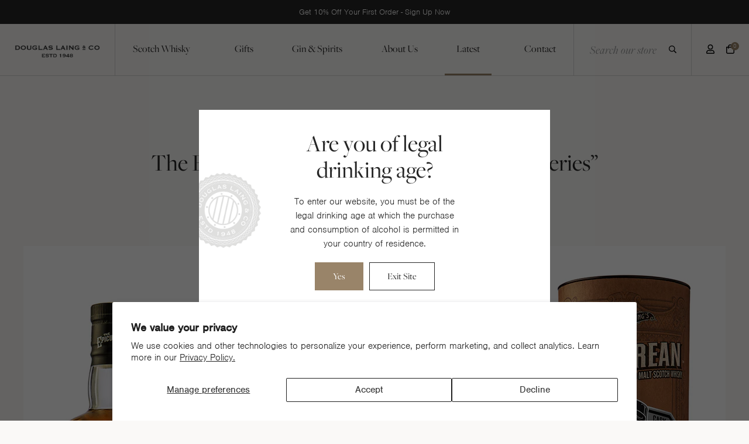

--- FILE ---
content_type: text/html; charset=utf-8
request_url: https://www.douglaslaing.com/blogs/news/the-epicurean-launches-two-new-wood-series-single-cask-bottlings
body_size: 33485
content:
<!doctype html>
<!--[if IE 9]> <html class="ie9 no-js supports-no-cookies" lang="en"> <![endif]-->
<!--[if (gt IE 9)|!(IE)]><!--> <html class="no-js supports-no-cookies" lang="en"> <!--<![endif]-->
<head>
  <meta name="google-site-verification" content="uUoyRNhpCG-GiAUDDWGraJf3hyWacDOPZYFl_an3SNM" />
  <!-- Global site tag (gtag.js) - Google Ads: 940048098 -->
  <script async src="https://www.googletagmanager.com/gtag/js?id=AW-940048098"></script> <script> window.dataLayer = window.dataLayer || []; function gtag(){dataLayer.push(arguments);} gtag('js', new Date()); gtag('config', 'AW-940048098'); </script>

  
  <!-- Google Tag Manager -->
  
  
  
  
  <script>(function(w,d,t,r,u){var f,n,i;w[u]=w[u]||[],f=function(){var o={ti:"136024215"};o.q=w[u],w[u]=new UET(o),w[u].push("pageLoad")},n=d.createElement(t),n.src=r,n.async=1,n.onload=n.onreadystatechange=function(){var s=this.readyState;s&&s!=="loaded"&&s!=="complete"||(f(),n.onload=n.onreadystatechange=null)},i=d.getElementsByTagName(t)[0],i.parentNode.insertBefore(n,i)})(window,document,"script","//bat.bing.com/bat.js","uetq");</script>

  <meta name="facebook-domain-verification" content="n8ww1wzjk9z3v4xkuz1unmtmjqvwpl" />

  <meta charset="utf-8">
  <meta http-equiv="X-UA-Compatible" content="IE=edge">
  <meta name="viewport" content="width=device-width, initial-scale=1, maximum-scale=1">
  <meta name="theme-color" content="#000">
  <link rel="canonical" href="https://www.douglaslaing.com/blogs/news/the-epicurean-launches-two-new-wood-series-single-cask-bottlings">

  
    <link rel="shortcut icon" href="//www.douglaslaing.com/cdn/shop/files/favicon_32x32.png?v=1625226563" type="image/png">
  

  

  <title>
    The Epicurean Launches Two New “Wood Series” Single Cask Bottlings
    
    
    
      &ndash; Douglas Laing &amp; Co.
    
  </title>

  
  
    <meta name="description" content="Douglas Laing &amp;amp; Co has today released both a Ruby Port Finished and Tawny Port Finished Lowland Malt Scotch Whisky as part of The Epicurean Wood Series. The Epicurean’s fourth and fifth specialist Single Cask releases are bottled at a high alcohol strength of 48% and are proudly offered without chill-filtration. Th">
  

  
  <script>
    window.Shopify = window.Shopify || {};
  </script>  

  
<meta property="og:site_name" content="Douglas Laing &amp; Co.">
<meta property="og:url" content="https://www.douglaslaing.com/blogs/news/the-epicurean-launches-two-new-wood-series-single-cask-bottlings">
<meta property="og:title" content="The Epicurean Launches Two New “Wood Series” Single Cask Bottlings">
<meta property="og:type" content="article">
<meta property="og:description" content="Douglas Laing &amp; Co has today released both a Ruby Port Finished and Tawny Port Finished Lowland Malt Scotch Whisky as part of The Epicurean Wood Series.
The Epicurean’s fourth and fifth specialist Single Cask releases are bottled at a high alcohol strength of 48% and are proudly offered without chill-filtration. The 100% natural, rich colour of the spirit in each edition has been imparted by the Ruby Port or Tawny Port seasoned Single Cask used for maturing the award-winning Lowland Malt. With this innovative series, The Epicurean seeks to demonstrate that flavour is created throughout the Whisky-making process but most significantly during the interaction between the spirit and the wood when it is in the oak cask.
For both bottlings, The Epicurean Malt was first matured in premium American Oak before being re-racked into a hand-selected Ruby Port Single Cask or Tawny Port Single Cask for a second maturation period of more than twelve months. The result is a full-bodied Malt with layers of complexity and character.
Both the Ruby Port cask and Tawny Port cask originate from the Douro Valley in northern Portugal, a UNESCO World Heritage Site and one of the oldest demarcated wine regions in the world.
Cara Laing, Director of Whisky, who hand-selected the casks commented: “The Epicurean is a master of versatility, his wonderfully fresh and vibrant Lowland character lends itself beautifully to experimentation with different wood finishes. The deep colour presented in each of these releases speaks for the intense flavour of the spirit. The Ruby Port Finish boasts an explosion of flavours including spices, milk chocolate and tangy raspberries; and The Tawny Port Finish embodies the vibrant taste of juicy pears, red wine and sweet almonds. We are delighted with the result of these bottlings and can’t wait to innovate with the next release in The Epicurean Wood Series.”"><meta property="og:image" content="http://www.douglaslaing.com/cdn/shop/articles/The_Epicurean_Ruby_and_Tawny_Port_Finishes_1024x1024.jpg?v=1627482213">
<meta property="og:image:secure_url" content="https://www.douglaslaing.com/cdn/shop/articles/The_Epicurean_Ruby_and_Tawny_Port_Finishes_1024x1024.jpg?v=1627482213">

<meta name="twitter:site" content="@dlaingwhisky">
<meta name="twitter:card" content="summary_large_image">
<meta name="twitter:title" content="The Epicurean Launches Two New “Wood Series” Single Cask Bottlings">
<meta name="twitter:description" content="Douglas Laing &amp; Co has today released both a Ruby Port Finished and Tawny Port Finished Lowland Malt Scotch Whisky as part of The Epicurean Wood Series.
The Epicurean’s fourth and fifth specialist Single Cask releases are bottled at a high alcohol strength of 48% and are proudly offered without chill-filtration. The 100% natural, rich colour of the spirit in each edition has been imparted by the Ruby Port or Tawny Port seasoned Single Cask used for maturing the award-winning Lowland Malt. With this innovative series, The Epicurean seeks to demonstrate that flavour is created throughout the Whisky-making process but most significantly during the interaction between the spirit and the wood when it is in the oak cask.
For both bottlings, The Epicurean Malt was first matured in premium American Oak before being re-racked into a hand-selected Ruby Port Single Cask or Tawny Port Single Cask for a second maturation period of more than twelve months. The result is a full-bodied Malt with layers of complexity and character.
Both the Ruby Port cask and Tawny Port cask originate from the Douro Valley in northern Portugal, a UNESCO World Heritage Site and one of the oldest demarcated wine regions in the world.
Cara Laing, Director of Whisky, who hand-selected the casks commented: “The Epicurean is a master of versatility, his wonderfully fresh and vibrant Lowland character lends itself beautifully to experimentation with different wood finishes. The deep colour presented in each of these releases speaks for the intense flavour of the spirit. The Ruby Port Finish boasts an explosion of flavours including spices, milk chocolate and tangy raspberries; and The Tawny Port Finish embodies the vibrant taste of juicy pears, red wine and sweet almonds. We are delighted with the result of these bottlings and can’t wait to innovate with the next release in The Epicurean Wood Series.”">


  <link href="//www.douglaslaing.com/cdn/shop/t/2/assets/theme.scss.css?v=141934212559617350951758718876" rel="stylesheet" type="text/css" media="all" />

  <script>
    document.documentElement.className = document.documentElement.className.replace('no-js', 'js');

    window.theme = {
      strings: {
        addToCart: "Add to Cart",
        soldOut: "Sold Out",
        unavailable: "Unavailable",
        preorder: "Preorder",
        donate: "Donate"
      },
      moneyFormat: "£{{amount}}"
    };
  </script>

  

  <!--[if (gt IE 9)|!(IE)]><!--><script src="//www.douglaslaing.com/cdn/shop/t/2/assets/vendor.js?v=68465418013421399441745840281" defer="defer"></script><!--<![endif]-->
  <!--[if lt IE 9]><script src="//www.douglaslaing.com/cdn/shop/t/2/assets/vendor.js?v=68465418013421399441745840281"></script><![endif]-->

  <!--[if (gt IE 9)|!(IE)]><!--><script src="//www.douglaslaing.com/cdn/shop/t/2/assets/theme.js?v=51862632796329353161650893870" defer="defer"></script><!--<![endif]-->
  <!--[if lt IE 9]><script src="//www.douglaslaing.com/cdn/shop/t/2/assets/theme.js?v=51862632796329353161650893870"></script><![endif]-->
  
  <script src="//www.douglaslaing.com/cdn/shop/t/2/assets/uikit.min.js?v=170250617701333256101625064573"></script>

  <script>
/* ----------------------------------------------------------------------------------------------------
            IMPORTANT!

            The code below requires a developer to install and setup. 

            Please do not simply copy/paste this onto your website. 
            ---------------------------------------------------------------------------------------------------- */

                // Initiate Web Behaviour Tracking (this section MUST come prior any other dmPt calls)
                // Do not change this
                (function(w,d,u,t,o,c){w['dmtrackingobjectname']=o;c=d.createElement(t);c.async=1;c.src=u;t=d.getElementsByTagName 
                (t)[0];t.parentNode.insertBefore(c,t);w[o]=w[o]||function(){(w[o].q=w[o].q||[]).push(arguments);};
                })(window, document, '//static.trackedweb.net/js/_dmptv4.js', 'script', 'dmPt');

                window.dmPt('create', 'DM-3408488040-01', 'douglaslaing.com');
                
                window.dmPt('track');
</script>

  <link rel="stylesheet" href="https://use.typekit.net/lfm8hrp.css">


  
  <script src="https://kit.fontawesome.com/28b46999f6.js" crossorigin="anonymous"></script>


  
  <span style='display: none;'>
    <script>window.performance && window.performance.mark && window.performance.mark('shopify.content_for_header.start');</script><meta name="google-site-verification" content="oPfK4VumFuM86W8J5T_99E1h-11essf0CgZGs4sVvJo">
<meta name="facebook-domain-verification" content="w80i4xhbqma2d2xylbr06i1xs24pmw">
<meta id="shopify-digital-wallet" name="shopify-digital-wallet" content="/55070720171/digital_wallets/dialog">
<meta name="shopify-checkout-api-token" content="be263db70eeae9842ec33d5342c56208">
<meta id="in-context-paypal-metadata" data-shop-id="55070720171" data-venmo-supported="false" data-environment="production" data-locale="en_US" data-paypal-v4="true" data-currency="GBP">
<link rel="alternate" type="application/atom+xml" title="Feed" href="/blogs/news.atom" />
<link rel="alternate" hreflang="x-default" href="https://www.douglaslaing.com/blogs/news/the-epicurean-launches-two-new-wood-series-single-cask-bottlings">
<link rel="alternate" hreflang="en-US" href="https://www.douglaslaing.com/en-us/blogs/news/the-epicurean-launches-two-new-wood-series-single-cask-bottlings">
<script async="async" src="/checkouts/internal/preloads.js?locale=en-GB"></script>
<link rel="preconnect" href="https://shop.app" crossorigin="anonymous">
<script async="async" src="https://shop.app/checkouts/internal/preloads.js?locale=en-GB&shop_id=55070720171" crossorigin="anonymous"></script>
<script id="apple-pay-shop-capabilities" type="application/json">{"shopId":55070720171,"countryCode":"GB","currencyCode":"GBP","merchantCapabilities":["supports3DS"],"merchantId":"gid:\/\/shopify\/Shop\/55070720171","merchantName":"Douglas Laing \u0026 Co.","requiredBillingContactFields":["postalAddress","email","phone"],"requiredShippingContactFields":["postalAddress","email","phone"],"shippingType":"shipping","supportedNetworks":["visa","maestro","masterCard","amex","discover","elo"],"total":{"type":"pending","label":"Douglas Laing \u0026 Co.","amount":"1.00"},"shopifyPaymentsEnabled":true,"supportsSubscriptions":true}</script>
<script id="shopify-features" type="application/json">{"accessToken":"be263db70eeae9842ec33d5342c56208","betas":["rich-media-storefront-analytics"],"domain":"www.douglaslaing.com","predictiveSearch":true,"shopId":55070720171,"locale":"en"}</script>
<script>var Shopify = Shopify || {};
Shopify.shop = "douglas-laing.myshopify.com";
Shopify.locale = "en";
Shopify.currency = {"active":"GBP","rate":"1.0"};
Shopify.country = "GB";
Shopify.theme = {"name":"Douglas Laing - Production \/ Master Branch","id":123272691883,"schema_name":"Slate","schema_version":"0.11.0","theme_store_id":null,"role":"main"};
Shopify.theme.handle = "null";
Shopify.theme.style = {"id":null,"handle":null};
Shopify.cdnHost = "www.douglaslaing.com/cdn";
Shopify.routes = Shopify.routes || {};
Shopify.routes.root = "/";</script>
<script type="module">!function(o){(o.Shopify=o.Shopify||{}).modules=!0}(window);</script>
<script>!function(o){function n(){var o=[];function n(){o.push(Array.prototype.slice.apply(arguments))}return n.q=o,n}var t=o.Shopify=o.Shopify||{};t.loadFeatures=n(),t.autoloadFeatures=n()}(window);</script>
<script>
  window.ShopifyPay = window.ShopifyPay || {};
  window.ShopifyPay.apiHost = "shop.app\/pay";
  window.ShopifyPay.redirectState = null;
</script>
<script id="shop-js-analytics" type="application/json">{"pageType":"article"}</script>
<script defer="defer" async type="module" src="//www.douglaslaing.com/cdn/shopifycloud/shop-js/modules/v2/client.init-shop-cart-sync_DtuiiIyl.en.esm.js"></script>
<script defer="defer" async type="module" src="//www.douglaslaing.com/cdn/shopifycloud/shop-js/modules/v2/chunk.common_CUHEfi5Q.esm.js"></script>
<script type="module">
  await import("//www.douglaslaing.com/cdn/shopifycloud/shop-js/modules/v2/client.init-shop-cart-sync_DtuiiIyl.en.esm.js");
await import("//www.douglaslaing.com/cdn/shopifycloud/shop-js/modules/v2/chunk.common_CUHEfi5Q.esm.js");

  window.Shopify.SignInWithShop?.initShopCartSync?.({"fedCMEnabled":true,"windoidEnabled":true});

</script>
<script>
  window.Shopify = window.Shopify || {};
  if (!window.Shopify.featureAssets) window.Shopify.featureAssets = {};
  window.Shopify.featureAssets['shop-js'] = {"shop-cart-sync":["modules/v2/client.shop-cart-sync_DFoTY42P.en.esm.js","modules/v2/chunk.common_CUHEfi5Q.esm.js"],"init-fed-cm":["modules/v2/client.init-fed-cm_D2UNy1i2.en.esm.js","modules/v2/chunk.common_CUHEfi5Q.esm.js"],"init-shop-email-lookup-coordinator":["modules/v2/client.init-shop-email-lookup-coordinator_BQEe2rDt.en.esm.js","modules/v2/chunk.common_CUHEfi5Q.esm.js"],"shop-cash-offers":["modules/v2/client.shop-cash-offers_3CTtReFF.en.esm.js","modules/v2/chunk.common_CUHEfi5Q.esm.js","modules/v2/chunk.modal_BewljZkx.esm.js"],"shop-button":["modules/v2/client.shop-button_C6oxCjDL.en.esm.js","modules/v2/chunk.common_CUHEfi5Q.esm.js"],"init-windoid":["modules/v2/client.init-windoid_5pix8xhK.en.esm.js","modules/v2/chunk.common_CUHEfi5Q.esm.js"],"avatar":["modules/v2/client.avatar_BTnouDA3.en.esm.js"],"init-shop-cart-sync":["modules/v2/client.init-shop-cart-sync_DtuiiIyl.en.esm.js","modules/v2/chunk.common_CUHEfi5Q.esm.js"],"shop-toast-manager":["modules/v2/client.shop-toast-manager_BYv_8cH1.en.esm.js","modules/v2/chunk.common_CUHEfi5Q.esm.js"],"pay-button":["modules/v2/client.pay-button_FnF9EIkY.en.esm.js","modules/v2/chunk.common_CUHEfi5Q.esm.js"],"shop-login-button":["modules/v2/client.shop-login-button_CH1KUpOf.en.esm.js","modules/v2/chunk.common_CUHEfi5Q.esm.js","modules/v2/chunk.modal_BewljZkx.esm.js"],"init-customer-accounts-sign-up":["modules/v2/client.init-customer-accounts-sign-up_aj7QGgYS.en.esm.js","modules/v2/client.shop-login-button_CH1KUpOf.en.esm.js","modules/v2/chunk.common_CUHEfi5Q.esm.js","modules/v2/chunk.modal_BewljZkx.esm.js"],"init-shop-for-new-customer-accounts":["modules/v2/client.init-shop-for-new-customer-accounts_NbnYRf_7.en.esm.js","modules/v2/client.shop-login-button_CH1KUpOf.en.esm.js","modules/v2/chunk.common_CUHEfi5Q.esm.js","modules/v2/chunk.modal_BewljZkx.esm.js"],"init-customer-accounts":["modules/v2/client.init-customer-accounts_ppedhqCH.en.esm.js","modules/v2/client.shop-login-button_CH1KUpOf.en.esm.js","modules/v2/chunk.common_CUHEfi5Q.esm.js","modules/v2/chunk.modal_BewljZkx.esm.js"],"shop-follow-button":["modules/v2/client.shop-follow-button_CMIBBa6u.en.esm.js","modules/v2/chunk.common_CUHEfi5Q.esm.js","modules/v2/chunk.modal_BewljZkx.esm.js"],"lead-capture":["modules/v2/client.lead-capture_But0hIyf.en.esm.js","modules/v2/chunk.common_CUHEfi5Q.esm.js","modules/v2/chunk.modal_BewljZkx.esm.js"],"checkout-modal":["modules/v2/client.checkout-modal_BBxc70dQ.en.esm.js","modules/v2/chunk.common_CUHEfi5Q.esm.js","modules/v2/chunk.modal_BewljZkx.esm.js"],"shop-login":["modules/v2/client.shop-login_hM3Q17Kl.en.esm.js","modules/v2/chunk.common_CUHEfi5Q.esm.js","modules/v2/chunk.modal_BewljZkx.esm.js"],"payment-terms":["modules/v2/client.payment-terms_CAtGlQYS.en.esm.js","modules/v2/chunk.common_CUHEfi5Q.esm.js","modules/v2/chunk.modal_BewljZkx.esm.js"]};
</script>
<script>(function() {
  var isLoaded = false;
  function asyncLoad() {
    if (isLoaded) return;
    isLoaded = true;
    var urls = ["https:\/\/js.smile.io\/v1\/smile-shopify.js?shop=douglas-laing.myshopify.com","https:\/\/r1-t.trackedlink.net\/_dmspt.js?shop=douglas-laing.myshopify.com","https:\/\/scripttags.jst.ai\/shopify_justuno_55070720171_68c59020-f449-11eb-a94b-8b412e44449f.js?shop=douglas-laing.myshopify.com","\/\/searchserverapi.com\/widgets\/shopify\/init.js?a=2Y4Z8A7Q9G\u0026shop=douglas-laing.myshopify.com","https:\/\/r1-t.trackedlink.net\/shopify\/ddgtag.js?shop=douglas-laing.myshopify.com","https:\/\/cdn.rebuyengine.com\/onsite\/js\/rebuy.js?shop=douglas-laing.myshopify.com","\/\/backinstock.useamp.com\/widget\/43121_1765514295.js?category=bis\u0026v=6\u0026shop=douglas-laing.myshopify.com"];
    for (var i = 0; i < urls.length; i++) {
      var s = document.createElement('script');
      s.type = 'text/javascript';
      s.async = true;
      s.src = urls[i];
      var x = document.getElementsByTagName('script')[0];
      x.parentNode.insertBefore(s, x);
    }
  };
  if(window.attachEvent) {
    window.attachEvent('onload', asyncLoad);
  } else {
    window.addEventListener('load', asyncLoad, false);
  }
})();</script>
<script id="__st">var __st={"a":55070720171,"offset":0,"reqid":"3a079d74-95a8-45e6-b061-35e058672b91-1766986594","pageurl":"www.douglaslaing.com\/blogs\/news\/the-epicurean-launches-two-new-wood-series-single-cask-bottlings","s":"articles-557018153131","u":"f93e9631b879","p":"article","rtyp":"article","rid":557018153131};</script>
<script>window.ShopifyPaypalV4VisibilityTracking = true;</script>
<script id="captcha-bootstrap">!function(){'use strict';const t='contact',e='account',n='new_comment',o=[[t,t],['blogs',n],['comments',n],[t,'customer']],c=[[e,'customer_login'],[e,'guest_login'],[e,'recover_customer_password'],[e,'create_customer']],r=t=>t.map((([t,e])=>`form[action*='/${t}']:not([data-nocaptcha='true']) input[name='form_type'][value='${e}']`)).join(','),a=t=>()=>t?[...document.querySelectorAll(t)].map((t=>t.form)):[];function s(){const t=[...o],e=r(t);return a(e)}const i='password',u='form_key',d=['recaptcha-v3-token','g-recaptcha-response','h-captcha-response',i],f=()=>{try{return window.sessionStorage}catch{return}},m='__shopify_v',_=t=>t.elements[u];function p(t,e,n=!1){try{const o=window.sessionStorage,c=JSON.parse(o.getItem(e)),{data:r}=function(t){const{data:e,action:n}=t;return t[m]||n?{data:e,action:n}:{data:t,action:n}}(c);for(const[e,n]of Object.entries(r))t.elements[e]&&(t.elements[e].value=n);n&&o.removeItem(e)}catch(o){console.error('form repopulation failed',{error:o})}}const l='form_type',E='cptcha';function T(t){t.dataset[E]=!0}const w=window,h=w.document,L='Shopify',v='ce_forms',y='captcha';let A=!1;((t,e)=>{const n=(g='f06e6c50-85a8-45c8-87d0-21a2b65856fe',I='https://cdn.shopify.com/shopifycloud/storefront-forms-hcaptcha/ce_storefront_forms_captcha_hcaptcha.v1.5.2.iife.js',D={infoText:'Protected by hCaptcha',privacyText:'Privacy',termsText:'Terms'},(t,e,n)=>{const o=w[L][v],c=o.bindForm;if(c)return c(t,g,e,D).then(n);var r;o.q.push([[t,g,e,D],n]),r=I,A||(h.body.append(Object.assign(h.createElement('script'),{id:'captcha-provider',async:!0,src:r})),A=!0)});var g,I,D;w[L]=w[L]||{},w[L][v]=w[L][v]||{},w[L][v].q=[],w[L][y]=w[L][y]||{},w[L][y].protect=function(t,e){n(t,void 0,e),T(t)},Object.freeze(w[L][y]),function(t,e,n,w,h,L){const[v,y,A,g]=function(t,e,n){const i=e?o:[],u=t?c:[],d=[...i,...u],f=r(d),m=r(i),_=r(d.filter((([t,e])=>n.includes(e))));return[a(f),a(m),a(_),s()]}(w,h,L),I=t=>{const e=t.target;return e instanceof HTMLFormElement?e:e&&e.form},D=t=>v().includes(t);t.addEventListener('submit',(t=>{const e=I(t);if(!e)return;const n=D(e)&&!e.dataset.hcaptchaBound&&!e.dataset.recaptchaBound,o=_(e),c=g().includes(e)&&(!o||!o.value);(n||c)&&t.preventDefault(),c&&!n&&(function(t){try{if(!f())return;!function(t){const e=f();if(!e)return;const n=_(t);if(!n)return;const o=n.value;o&&e.removeItem(o)}(t);const e=Array.from(Array(32),(()=>Math.random().toString(36)[2])).join('');!function(t,e){_(t)||t.append(Object.assign(document.createElement('input'),{type:'hidden',name:u})),t.elements[u].value=e}(t,e),function(t,e){const n=f();if(!n)return;const o=[...t.querySelectorAll(`input[type='${i}']`)].map((({name:t})=>t)),c=[...d,...o],r={};for(const[a,s]of new FormData(t).entries())c.includes(a)||(r[a]=s);n.setItem(e,JSON.stringify({[m]:1,action:t.action,data:r}))}(t,e)}catch(e){console.error('failed to persist form',e)}}(e),e.submit())}));const S=(t,e)=>{t&&!t.dataset[E]&&(n(t,e.some((e=>e===t))),T(t))};for(const o of['focusin','change'])t.addEventListener(o,(t=>{const e=I(t);D(e)&&S(e,y())}));const B=e.get('form_key'),M=e.get(l),P=B&&M;t.addEventListener('DOMContentLoaded',(()=>{const t=y();if(P)for(const e of t)e.elements[l].value===M&&p(e,B);[...new Set([...A(),...v().filter((t=>'true'===t.dataset.shopifyCaptcha))])].forEach((e=>S(e,t)))}))}(h,new URLSearchParams(w.location.search),n,t,e,['guest_login'])})(!1,!0)}();</script>
<script integrity="sha256-4kQ18oKyAcykRKYeNunJcIwy7WH5gtpwJnB7kiuLZ1E=" data-source-attribution="shopify.loadfeatures" defer="defer" src="//www.douglaslaing.com/cdn/shopifycloud/storefront/assets/storefront/load_feature-a0a9edcb.js" crossorigin="anonymous"></script>
<script crossorigin="anonymous" defer="defer" src="//www.douglaslaing.com/cdn/shopifycloud/storefront/assets/shopify_pay/storefront-65b4c6d7.js?v=20250812"></script>
<script data-source-attribution="shopify.dynamic_checkout.dynamic.init">var Shopify=Shopify||{};Shopify.PaymentButton=Shopify.PaymentButton||{isStorefrontPortableWallets:!0,init:function(){window.Shopify.PaymentButton.init=function(){};var t=document.createElement("script");t.src="https://www.douglaslaing.com/cdn/shopifycloud/portable-wallets/latest/portable-wallets.en.js",t.type="module",document.head.appendChild(t)}};
</script>
<script data-source-attribution="shopify.dynamic_checkout.buyer_consent">
  function portableWalletsHideBuyerConsent(e){var t=document.getElementById("shopify-buyer-consent"),n=document.getElementById("shopify-subscription-policy-button");t&&n&&(t.classList.add("hidden"),t.setAttribute("aria-hidden","true"),n.removeEventListener("click",e))}function portableWalletsShowBuyerConsent(e){var t=document.getElementById("shopify-buyer-consent"),n=document.getElementById("shopify-subscription-policy-button");t&&n&&(t.classList.remove("hidden"),t.removeAttribute("aria-hidden"),n.addEventListener("click",e))}window.Shopify?.PaymentButton&&(window.Shopify.PaymentButton.hideBuyerConsent=portableWalletsHideBuyerConsent,window.Shopify.PaymentButton.showBuyerConsent=portableWalletsShowBuyerConsent);
</script>
<script data-source-attribution="shopify.dynamic_checkout.cart.bootstrap">document.addEventListener("DOMContentLoaded",(function(){function t(){return document.querySelector("shopify-accelerated-checkout-cart, shopify-accelerated-checkout")}if(t())Shopify.PaymentButton.init();else{new MutationObserver((function(e,n){t()&&(Shopify.PaymentButton.init(),n.disconnect())})).observe(document.body,{childList:!0,subtree:!0})}}));
</script>
<script id='scb4127' type='text/javascript' async='' src='https://www.douglaslaing.com/cdn/shopifycloud/privacy-banner/storefront-banner.js'></script><link id="shopify-accelerated-checkout-styles" rel="stylesheet" media="screen" href="https://www.douglaslaing.com/cdn/shopifycloud/portable-wallets/latest/accelerated-checkout-backwards-compat.css" crossorigin="anonymous">
<style id="shopify-accelerated-checkout-cart">
        #shopify-buyer-consent {
  margin-top: 1em;
  display: inline-block;
  width: 100%;
}

#shopify-buyer-consent.hidden {
  display: none;
}

#shopify-subscription-policy-button {
  background: none;
  border: none;
  padding: 0;
  text-decoration: underline;
  font-size: inherit;
  cursor: pointer;
}

#shopify-subscription-policy-button::before {
  box-shadow: none;
}

      </style>

<script>window.performance && window.performance.mark && window.performance.mark('shopify.content_for_header.end');</script>
  </span>

  
<script>
  window.mp_deferred_callbacks = [];
  var mp_deferred_interval = setInterval(function(){
    if(window.MP !== undefined){
      for(var i = 0; i < window.mp_deferred_callbacks.length; i++){
        window.mp_deferred_callbacks[i]();
      }
      clearInterval(mp_deferred_interval);
    }
  }, 200);
</script>

  
  

  <style>
    :root {
      --uk-breakpoint-s: 640px;
      --uk-breakpoint-m: 960px;
      --uk-breakpoint-l: 1200px;
      --uk-breakpoint-xl: 1600px;
      --uk-leader-fill-content: .;
    }
  </style>
  <meta name="google-site-verification" content="1ZJ50memHCS-e9u_2kNQsSU5mO1UhjAZHxgJNfhPu2o" />
<!-- BEGIN app block: shopify://apps/justuno-email-sms-pop-ups/blocks/star_rating/ea1f1a23-7069-4266-a6e1-df04f87c7e94 -->

<script>

  fetch('https://justone.ai/v1/public/subdomain/douglas-laing.myshopify.com').then((res) => res.json()).then((data) => {
    const newScript = document.createElement('script');
    let finalHostName = "justone.ai";
    if (data !== null && data !== undefined) {
      domainID = data.domainID;
      if (data.hostName) {
        finalHostName = data.hostName;
      }
    }



    newScript.innerHTML = `
        window.ju4_num = "${domainID}";
        window.ju4_asset_host = 'https://${finalHostName}/embed';
        window.ju4_pApi = 'https://${finalHostName}';
        window.ju4_api = 'https://api.justuno.com';

        
      (function (i, s, o, g, r, a, m) {
        i[r] =
          i[r] ||
          function () {
            (i[r].q = i[r].q || []).push(arguments);
          };
        (a = s.createElement(o)), (m = s.getElementsByTagName(o)[0]);
        a.async = 1;
        a.src = g;
        m.parentNode.insertBefore(a, m);
      })(
        window,
        document,
        "script",
        ju4_asset_host + "/ju_shopify_init.js?v=2",
        "ju4app"
      );
    `;
    document.head.appendChild(newScript);
  })
</script>


<!-- END app block --><!-- BEGIN app block: shopify://apps/eg-auto-add-to-cart/blocks/app-embed/0f7d4f74-1e89-4820-aec4-6564d7e535d2 -->










  
    <script async type="text/javascript" src="https://cdn.506.io/eg/script.js?shop=douglas-laing.myshopify.com&v=5"></script>
  


 
  <meta id="easygift-shop" itemid="c2hvcF8kXzE3NjY5ODY1OTQ=" content='{&quot;isInstalled&quot;:true,&quot;installedOn&quot;:&quot;2023-07-25T14:06:36.820Z&quot;,&quot;appVersion&quot;:&quot;3.0&quot;,&quot;subscriptionName&quot;:&quot;Unlimited&quot;,&quot;cartAnalytics&quot;:true,&quot;freeTrialEndsOn&quot;:null,&quot;settings&quot;:{&quot;reminderBannerStyle&quot;:{&quot;position&quot;:{&quot;horizontal&quot;:&quot;right&quot;,&quot;vertical&quot;:&quot;bottom&quot;},&quot;imageUrl&quot;:null,&quot;closingMode&quot;:&quot;doNotAutoClose&quot;,&quot;cssStyles&quot;:&quot;&quot;,&quot;displayAfter&quot;:5,&quot;headerText&quot;:&quot;&quot;,&quot;primaryColor&quot;:&quot;#000000&quot;,&quot;reshowBannerAfter&quot;:&quot;everyNewSession&quot;,&quot;selfcloseAfter&quot;:5,&quot;showImage&quot;:false,&quot;subHeaderText&quot;:&quot;&quot;},&quot;addedItemIdentifier&quot;:&quot;_Gifted&quot;,&quot;ignoreOtherAppLineItems&quot;:null,&quot;customVariantsInfoLifetimeMins&quot;:1440,&quot;redirectPath&quot;:null,&quot;ignoreNonStandardCartRequests&quot;:false,&quot;bannerStyle&quot;:{&quot;position&quot;:{&quot;horizontal&quot;:&quot;right&quot;,&quot;vertical&quot;:&quot;bottom&quot;},&quot;cssStyles&quot;:null,&quot;primaryColor&quot;:&quot;#000000&quot;},&quot;themePresetId&quot;:null,&quot;notificationStyle&quot;:{&quot;position&quot;:{&quot;horizontal&quot;:null,&quot;vertical&quot;:null},&quot;cssStyles&quot;:null,&quot;duration&quot;:null,&quot;hasCustomizations&quot;:false,&quot;primaryColor&quot;:null},&quot;fetchCartData&quot;:false,&quot;useLocalStorage&quot;:{&quot;enabled&quot;:false,&quot;expiryMinutes&quot;:null},&quot;popupStyle&quot;:{&quot;closeModalOutsideClick&quot;:true,&quot;priceShowZeroDecimals&quot;:true,&quot;addButtonText&quot;:null,&quot;cssStyles&quot;:null,&quot;dismissButtonText&quot;:null,&quot;hasCustomizations&quot;:false,&quot;imageUrl&quot;:null,&quot;outOfStockButtonText&quot;:null,&quot;primaryColor&quot;:null,&quot;secondaryColor&quot;:null,&quot;showProductLink&quot;:false,&quot;subscriptionLabel&quot;:&quot;Subscription Plan&quot;},&quot;refreshAfterBannerClick&quot;:false,&quot;disableReapplyRules&quot;:true,&quot;disableReloadOnFailedAddition&quot;:false,&quot;autoReloadCartPage&quot;:false,&quot;ajaxRedirectPath&quot;:null,&quot;allowSimultaneousRequests&quot;:false,&quot;applyRulesOnCheckout&quot;:false,&quot;enableCartCtrlOverrides&quot;:true,&quot;customRedirectFromCart&quot;:null,&quot;scriptSettings&quot;:{&quot;branding&quot;:{&quot;removalRequestSent&quot;:null,&quot;show&quot;:false},&quot;productPageRedirection&quot;:{&quot;enabled&quot;:false,&quot;products&quot;:[],&quot;redirectionURL&quot;:&quot;\/&quot;},&quot;debugging&quot;:{&quot;enabled&quot;:false,&quot;enabledOn&quot;:null,&quot;stringifyObj&quot;:false},&quot;customCSS&quot;:null,&quot;decodePayload&quot;:false,&quot;hideAlertsOnFrontend&quot;:false,&quot;removeEGPropertyFromSplitActionLineItems&quot;:false,&quot;fetchProductInfoFromSavedDomain&quot;:false,&quot;enableBuyNowInterceptions&quot;:false,&quot;removeProductsAddedFromExpiredRules&quot;:false,&quot;useFinalPrice&quot;:false,&quot;hideGiftedPropertyText&quot;:false,&quot;fetchCartDataBeforeRequest&quot;:false,&quot;delayUpdates&quot;:2000}},&quot;translations&quot;:null,&quot;defaultLocale&quot;:&quot;en&quot;,&quot;shopDomain&quot;:&quot;www.douglaslaing.com&quot;}'>


<script defer>
  (async function() {
    try {

      const blockVersion = "v3"
      if (blockVersion != "v3") {
        return 
      }

      let metaErrorFlag = false;
      if (metaErrorFlag) {
        return
      }

      // Parse metafields as JSON
      const metafields = {"easygift-rule-682afe57eb70349f4539fda6":{"schedule":{"enabled":false,"starts":null,"ends":null},"trigger":{"productTags":{"targets":[],"collectionInfo":null,"sellingPlan":null},"type":"productsInclude","minCartValue":null,"hasUpperCartValue":false,"upperCartValue":null,"products":[{"name":"Timorous Beastie - Default Title","variantId":39952373973163,"variantGid":"gid:\/\/shopify\/ProductVariant\/39952373973163","productGid":"gid:\/\/shopify\/Product\/6714342047915","handle":"timorous-beastie","sellingPlans":[],"alerts":[],"_id":"682afe57eb70349f4539fda7"},{"name":"Timorous Beastie 10 Years Old - Default Title","variantId":39952367321259,"variantGid":"gid:\/\/shopify\/ProductVariant\/39952367321259","productGid":"gid:\/\/shopify\/Product\/6714336706731","handle":"timorous-beastie-10-years-old","sellingPlans":[],"alerts":[],"_id":"682afe57eb70349f4539fda8"},{"name":"Timorous Beastie 18 Year Old - Default Title","variantId":46595132096744,"variantGid":"gid:\/\/shopify\/ProductVariant\/46595132096744","productGid":"gid:\/\/shopify\/Product\/8920821072104","handle":"timorous-beastie-18-year-old","sellingPlans":[],"alerts":[],"_id":"682afe57eb70349f4539fda9"},{"name":"Timorous Beastie 25 Years Old - Default Title","variantId":55162059653503,"variantGid":"gid:\/\/shopify\/ProductVariant\/55162059653503","productGid":"gid:\/\/shopify\/Product\/14965937406335","handle":"timorous-beastie-25-years-old-1","sellingPlans":[],"alerts":[],"_id":"682afe57eb70349f4539fdaa"},{"name":"Timorous Beastie Mini - Default Title","variantId":39952360734891,"variantGid":"gid:\/\/shopify\/ProductVariant\/39952360734891","productGid":"gid:\/\/shopify\/Product\/6714331857067","handle":"timorous-beastie-mini","sellingPlans":[],"alerts":[],"_id":"682afe57eb70349f4539fdab"},{"name":"Timorous Beastie Moscatel Edition - Default Title","variantId":55253744779647,"variantGid":"gid:\/\/shopify\/ProductVariant\/55253744779647","productGid":"gid:\/\/shopify\/Product\/15002443579775","handle":"timorous-beastie-moscatel-edition","sellingPlans":[],"alerts":[],"_id":"682afe57eb70349f4539fdac"},{"name":"Timorous Beastie Nosing Glass - Default Title","variantId":39952372007083,"variantGid":"gid:\/\/shopify\/ProductVariant\/39952372007083","productGid":"gid:\/\/shopify\/Product\/6714340212907","handle":"timorous-beastie-nosing-glass","sellingPlans":[],"alerts":[],"_id":"682afe57eb70349f4539fdad"},{"name":"Timorous Beastie Single Malt - Default Title","variantId":46519275618536,"variantGid":"gid:\/\/shopify\/ProductVariant\/46519275618536","productGid":"gid:\/\/shopify\/Product\/8895994200296","handle":"timorous-beastie-single-malt","sellingPlans":[],"alerts":[],"_id":"682afe57eb70349f4539fdae"}],"collections":[],"condition":"value","conditionMin":250,"conditionMax":5000,"collectionSellingPlanType":null},"action":{"notification":{"enabled":false,"headerText":null,"subHeaderText":null,"showImage":false,"imageUrl":""},"discount":{"issue":null,"type":"app","discountType":null,"title":"TB TEST","createdByEasyGift":true,"easygiftAppDiscount":true,"value":100,"id":"gid:\/\/shopify\/DiscountAutomaticNode\/2243031925119"},"popupOptions":{"showVariantsSeparately":false,"headline":null,"subHeadline":null,"showItemsPrice":false,"popupDismissable":false,"imageUrl":null,"persistPopup":false,"rewardQuantity":1,"showDiscountedPrice":false,"hideOOSItems":false},"banner":{"enabled":false,"headerText":null,"subHeaderText":null,"showImage":false,"imageUrl":null,"displayAfter":"5","closingMode":"doNotAutoClose","selfcloseAfter":"5","reshowBannerAfter":"everyNewSession","redirectLink":null},"type":"addAutomatically","products":[{"name":"Timorous Beastie Skateboard - Default Title","variantId":"55481154011519","variantGid":"gid:\/\/shopify\/ProductVariant\/55481154011519","productGid":"gid:\/\/shopify\/Product\/15092643463551","quantity":1,"handle":"timorous-beastie-skateboard","price":"125.00","alerts":[{"type":"outOfStock","triggered":false}]}],"limit":1,"preventProductRemoval":false,"addAvailableProducts":false},"targeting":{"link":{"destination":null,"data":null,"cookieLifetime":14},"additionalCriteria":{"geo":{"include":[],"exclude":[]},"type":null,"customerTags":[],"customerTagsExcluded":[],"customerId":[],"orderCount":null,"hasOrderCountMax":false,"orderCountMax":null,"totalSpent":null,"hasTotalSpentMax":false,"totalSpentMax":null},"type":"all"},"settings":{"worksInReverse":true,"runsOncePerSession":false,"preventAddedItemPurchase":false,"showReminderBanner":false},"_id":"682afe57eb70349f4539fda6","name":"TB TEST","store":"64bfd6e332a7338aa98be058","shop":"douglas-laing","active":true,"translations":null,"createdAt":"2025-05-19T09:48:07.775Z","updatedAt":"2025-12-21T00:41:13.241Z","__v":0},"easygift-rule-688c7874700ff66a0d4a7315":{"schedule":{"enabled":false,"starts":null,"ends":null},"trigger":{"productTags":{"targets":[],"collectionInfo":null,"sellingPlan":null},"type":"cartValue","minCartValue":99,"hasUpperCartValue":false,"upperCartValue":null,"products":[],"collections":[],"condition":null,"conditionMin":null,"conditionMax":null,"collectionSellingPlanType":null},"action":{"notification":{"enabled":false,"headerText":null,"subHeaderText":null,"showImage":false,"imageUrl":""},"discount":{"issue":null,"type":"app","discountType":"percentage","title":"£100 ATV RULE","createdByEasyGift":true,"easygiftAppDiscount":true,"value":100,"id":"gid:\/\/shopify\/DiscountAutomaticNode\/2243048866175"},"popupOptions":{"headline":null,"subHeadline":null,"showItemsPrice":false,"showVariantsSeparately":false,"popupDismissable":false,"imageUrl":null,"persistPopup":false,"rewardQuantity":1,"showDiscountedPrice":false,"hideOOSItems":false},"banner":{"enabled":false,"headerText":null,"subHeaderText":null,"showImage":false,"imageUrl":null,"displayAfter":"5","closingMode":"doNotAutoClose","selfcloseAfter":"5","reshowBannerAfter":"everyNewSession","redirectLink":null},"type":"addAutomatically","products":[{"name":"Scallywag Wooden Coaster (GWP) - Default Title","variantId":"55855491678591","variantGid":"gid:\/\/shopify\/ProductVariant\/55855491678591","productGid":"gid:\/\/shopify\/Product\/15234888368511","quantity":1,"handle":"scallywag-wooden-coaster","price":"8.00","alerts":[]}],"limit":1,"preventProductRemoval":false,"addAvailableProducts":false},"targeting":{"link":{"destination":null,"data":null,"cookieLifetime":14},"additionalCriteria":{"geo":{"include":[],"exclude":[]},"type":null,"customerTags":[],"customerTagsExcluded":[],"customerId":[],"orderCount":null,"hasOrderCountMax":false,"orderCountMax":null,"totalSpent":null,"hasTotalSpentMax":false,"totalSpentMax":null},"type":"all"},"settings":{"worksInReverse":true,"runsOncePerSession":false,"preventAddedItemPurchase":false,"showReminderBanner":false},"_id":"688c7874700ff66a0d4a7315","name":"£100 ATV RULE","store":"64bfd6e332a7338aa98be058","shop":"douglas-laing","active":true,"translations":null,"createdAt":"2025-08-01T08:19:00.204Z","updatedAt":"2025-11-26T13:31:38.153Z","__v":0},"easygift-rule-68a5c34a87f78a2f8799b5bb":{"schedule":{"enabled":false,"starts":null,"ends":null},"trigger":{"productTags":{"targets":[],"collectionInfo":null,"sellingPlan":null},"type":"productsInclude","minCartValue":null,"hasUpperCartValue":false,"upperCartValue":null,"products":[{"name":"XOP Laphroaig 18 Years Old - Default Title","variantId":56306449285503,"variantGid":"gid:\/\/shopify\/ProductVariant\/56306449285503","productGid":"gid:\/\/shopify\/Product\/15368215921023","handle":"xop-laphroaig-18-years-old-1","sellingPlans":[],"alerts":[],"_id":"690a1d62422c346fd40daeb2"}],"collections":[],"condition":"quantity","conditionMin":1,"conditionMax":6,"collectionSellingPlanType":null},"action":{"notification":{"enabled":false,"headerText":null,"subHeaderText":null,"showImage":false,"imageUrl":""},"discount":{"issue":null,"type":"app","id":"gid:\/\/shopify\/DiscountAutomaticNode\/2243052437887","title":"Laphroaig GWP","createdByEasyGift":true,"easygiftAppDiscount":true,"discountType":"percentage","value":100},"popupOptions":{"headline":null,"subHeadline":null,"showItemsPrice":false,"showVariantsSeparately":false,"popupDismissable":false,"imageUrl":null,"persistPopup":false,"rewardQuantity":1,"showDiscountedPrice":false,"hideOOSItems":false},"banner":{"enabled":false,"headerText":null,"subHeaderText":null,"showImage":false,"imageUrl":null,"displayAfter":"5","closingMode":"doNotAutoClose","selfcloseAfter":"5","reshowBannerAfter":"everyNewSession","redirectLink":null},"type":"addAutomatically","products":[{"name":"Douglas Laing Whisky Glass Including Gift Box - Default Title","variantId":"43675800043752","variantGid":"gid:\/\/shopify\/ProductVariant\/43675800043752","productGid":"gid:\/\/shopify\/Product\/7926890266856","quantity":1,"handle":"douglas-laing-nosing-glass","price":"8.00"}],"limit":6,"preventProductRemoval":false,"addAvailableProducts":false},"targeting":{"link":{"destination":null,"data":null,"cookieLifetime":14},"additionalCriteria":{"geo":{"include":[],"exclude":[]},"type":null,"customerTags":[],"customerTagsExcluded":[],"customerId":[],"orderCount":null,"hasOrderCountMax":false,"orderCountMax":null,"totalSpent":null,"hasTotalSpentMax":false,"totalSpentMax":null},"type":"all"},"settings":{"worksInReverse":true,"runsOncePerSession":false,"preventAddedItemPurchase":false,"showReminderBanner":false},"_id":"68a5c34a87f78a2f8799b5bb","name":"Strathearn Leaf Coaster GWP","store":"64bfd6e332a7338aa98be058","shop":"douglas-laing","active":true,"translations":null,"createdAt":"2025-08-20T12:44:58.366Z","updatedAt":"2025-11-12T09:49:30.528Z","__v":0}};

      // Process metafields in JavaScript
      let savedRulesArray = [];
      for (const [key, value] of Object.entries(metafields)) {
        if (value) {
          for (const prop in value) {
            // avoiding Object.Keys for performance gain -- no need to make an array of keys.
            savedRulesArray.push(value);
            break;
          }
        }
      }

      const metaTag = document.createElement('meta');
      metaTag.id = 'easygift-rules'; 
      metaTag.content = JSON.stringify(savedRulesArray);
      metaTag.setAttribute('itemid', 'cnVsZXNfJF8xNzY2OTg2NTk0');
  
      document.head.appendChild(metaTag);
      } catch (err) {
        
      }
  })();
</script>


  <script type="text/javascript" defer>

    (function () {
      try {
        window.EG_INFO = window.EG_INFO || {};
        var shopInfo = {"isInstalled":true,"installedOn":"2023-07-25T14:06:36.820Z","appVersion":"3.0","subscriptionName":"Unlimited","cartAnalytics":true,"freeTrialEndsOn":null,"settings":{"reminderBannerStyle":{"position":{"horizontal":"right","vertical":"bottom"},"imageUrl":null,"closingMode":"doNotAutoClose","cssStyles":"","displayAfter":5,"headerText":"","primaryColor":"#000000","reshowBannerAfter":"everyNewSession","selfcloseAfter":5,"showImage":false,"subHeaderText":""},"addedItemIdentifier":"_Gifted","ignoreOtherAppLineItems":null,"customVariantsInfoLifetimeMins":1440,"redirectPath":null,"ignoreNonStandardCartRequests":false,"bannerStyle":{"position":{"horizontal":"right","vertical":"bottom"},"cssStyles":null,"primaryColor":"#000000"},"themePresetId":null,"notificationStyle":{"position":{"horizontal":null,"vertical":null},"cssStyles":null,"duration":null,"hasCustomizations":false,"primaryColor":null},"fetchCartData":false,"useLocalStorage":{"enabled":false,"expiryMinutes":null},"popupStyle":{"closeModalOutsideClick":true,"priceShowZeroDecimals":true,"addButtonText":null,"cssStyles":null,"dismissButtonText":null,"hasCustomizations":false,"imageUrl":null,"outOfStockButtonText":null,"primaryColor":null,"secondaryColor":null,"showProductLink":false,"subscriptionLabel":"Subscription Plan"},"refreshAfterBannerClick":false,"disableReapplyRules":true,"disableReloadOnFailedAddition":false,"autoReloadCartPage":false,"ajaxRedirectPath":null,"allowSimultaneousRequests":false,"applyRulesOnCheckout":false,"enableCartCtrlOverrides":true,"customRedirectFromCart":null,"scriptSettings":{"branding":{"removalRequestSent":null,"show":false},"productPageRedirection":{"enabled":false,"products":[],"redirectionURL":"\/"},"debugging":{"enabled":false,"enabledOn":null,"stringifyObj":false},"customCSS":null,"decodePayload":false,"hideAlertsOnFrontend":false,"removeEGPropertyFromSplitActionLineItems":false,"fetchProductInfoFromSavedDomain":false,"enableBuyNowInterceptions":false,"removeProductsAddedFromExpiredRules":false,"useFinalPrice":false,"hideGiftedPropertyText":false,"fetchCartDataBeforeRequest":false,"delayUpdates":2000}},"translations":null,"defaultLocale":"en","shopDomain":"www.douglaslaing.com"};
        var productRedirectionEnabled = shopInfo.settings.scriptSettings.productPageRedirection.enabled;
        if (["Unlimited", "Enterprise"].includes(shopInfo.subscriptionName) && productRedirectionEnabled) {
          var products = shopInfo.settings.scriptSettings.productPageRedirection.products;
          if (products.length > 0) {
            var productIds = products.map(function(prod) {
              var productGid = prod.id;
              var productIdNumber = parseInt(productGid.split('/').pop());
              return productIdNumber;
            });
            var productInfo = null;
            var isProductInList = productIds.includes(productInfo.id);
            if (isProductInList) {
              var redirectionURL = shopInfo.settings.scriptSettings.productPageRedirection.redirectionURL;
              if (redirectionURL) {
                window.location = redirectionURL;
              }
            }
          }
        }

        
      } catch(err) {
      return
    }})()
  </script>


<!-- END app block --><link href="https://monorail-edge.shopifysvc.com" rel="dns-prefetch">
<script>(function(){if ("sendBeacon" in navigator && "performance" in window) {try {var session_token_from_headers = performance.getEntriesByType('navigation')[0].serverTiming.find(x => x.name == '_s').description;} catch {var session_token_from_headers = undefined;}var session_cookie_matches = document.cookie.match(/_shopify_s=([^;]*)/);var session_token_from_cookie = session_cookie_matches && session_cookie_matches.length === 2 ? session_cookie_matches[1] : "";var session_token = session_token_from_headers || session_token_from_cookie || "";function handle_abandonment_event(e) {var entries = performance.getEntries().filter(function(entry) {return /monorail-edge.shopifysvc.com/.test(entry.name);});if (!window.abandonment_tracked && entries.length === 0) {window.abandonment_tracked = true;var currentMs = Date.now();var navigation_start = performance.timing.navigationStart;var payload = {shop_id: 55070720171,url: window.location.href,navigation_start,duration: currentMs - navigation_start,session_token,page_type: "article"};window.navigator.sendBeacon("https://monorail-edge.shopifysvc.com/v1/produce", JSON.stringify({schema_id: "online_store_buyer_site_abandonment/1.1",payload: payload,metadata: {event_created_at_ms: currentMs,event_sent_at_ms: currentMs}}));}}window.addEventListener('pagehide', handle_abandonment_event);}}());</script>
<script id="web-pixels-manager-setup">(function e(e,d,r,n,o){if(void 0===o&&(o={}),!Boolean(null===(a=null===(i=window.Shopify)||void 0===i?void 0:i.analytics)||void 0===a?void 0:a.replayQueue)){var i,a;window.Shopify=window.Shopify||{};var t=window.Shopify;t.analytics=t.analytics||{};var s=t.analytics;s.replayQueue=[],s.publish=function(e,d,r){return s.replayQueue.push([e,d,r]),!0};try{self.performance.mark("wpm:start")}catch(e){}var l=function(){var e={modern:/Edge?\/(1{2}[4-9]|1[2-9]\d|[2-9]\d{2}|\d{4,})\.\d+(\.\d+|)|Firefox\/(1{2}[4-9]|1[2-9]\d|[2-9]\d{2}|\d{4,})\.\d+(\.\d+|)|Chrom(ium|e)\/(9{2}|\d{3,})\.\d+(\.\d+|)|(Maci|X1{2}).+ Version\/(15\.\d+|(1[6-9]|[2-9]\d|\d{3,})\.\d+)([,.]\d+|)( \(\w+\)|)( Mobile\/\w+|) Safari\/|Chrome.+OPR\/(9{2}|\d{3,})\.\d+\.\d+|(CPU[ +]OS|iPhone[ +]OS|CPU[ +]iPhone|CPU IPhone OS|CPU iPad OS)[ +]+(15[._]\d+|(1[6-9]|[2-9]\d|\d{3,})[._]\d+)([._]\d+|)|Android:?[ /-](13[3-9]|1[4-9]\d|[2-9]\d{2}|\d{4,})(\.\d+|)(\.\d+|)|Android.+Firefox\/(13[5-9]|1[4-9]\d|[2-9]\d{2}|\d{4,})\.\d+(\.\d+|)|Android.+Chrom(ium|e)\/(13[3-9]|1[4-9]\d|[2-9]\d{2}|\d{4,})\.\d+(\.\d+|)|SamsungBrowser\/([2-9]\d|\d{3,})\.\d+/,legacy:/Edge?\/(1[6-9]|[2-9]\d|\d{3,})\.\d+(\.\d+|)|Firefox\/(5[4-9]|[6-9]\d|\d{3,})\.\d+(\.\d+|)|Chrom(ium|e)\/(5[1-9]|[6-9]\d|\d{3,})\.\d+(\.\d+|)([\d.]+$|.*Safari\/(?![\d.]+ Edge\/[\d.]+$))|(Maci|X1{2}).+ Version\/(10\.\d+|(1[1-9]|[2-9]\d|\d{3,})\.\d+)([,.]\d+|)( \(\w+\)|)( Mobile\/\w+|) Safari\/|Chrome.+OPR\/(3[89]|[4-9]\d|\d{3,})\.\d+\.\d+|(CPU[ +]OS|iPhone[ +]OS|CPU[ +]iPhone|CPU IPhone OS|CPU iPad OS)[ +]+(10[._]\d+|(1[1-9]|[2-9]\d|\d{3,})[._]\d+)([._]\d+|)|Android:?[ /-](13[3-9]|1[4-9]\d|[2-9]\d{2}|\d{4,})(\.\d+|)(\.\d+|)|Mobile Safari.+OPR\/([89]\d|\d{3,})\.\d+\.\d+|Android.+Firefox\/(13[5-9]|1[4-9]\d|[2-9]\d{2}|\d{4,})\.\d+(\.\d+|)|Android.+Chrom(ium|e)\/(13[3-9]|1[4-9]\d|[2-9]\d{2}|\d{4,})\.\d+(\.\d+|)|Android.+(UC? ?Browser|UCWEB|U3)[ /]?(15\.([5-9]|\d{2,})|(1[6-9]|[2-9]\d|\d{3,})\.\d+)\.\d+|SamsungBrowser\/(5\.\d+|([6-9]|\d{2,})\.\d+)|Android.+MQ{2}Browser\/(14(\.(9|\d{2,})|)|(1[5-9]|[2-9]\d|\d{3,})(\.\d+|))(\.\d+|)|K[Aa][Ii]OS\/(3\.\d+|([4-9]|\d{2,})\.\d+)(\.\d+|)/},d=e.modern,r=e.legacy,n=navigator.userAgent;return n.match(d)?"modern":n.match(r)?"legacy":"unknown"}(),u="modern"===l?"modern":"legacy",c=(null!=n?n:{modern:"",legacy:""})[u],f=function(e){return[e.baseUrl,"/wpm","/b",e.hashVersion,"modern"===e.buildTarget?"m":"l",".js"].join("")}({baseUrl:d,hashVersion:r,buildTarget:u}),m=function(e){var d=e.version,r=e.bundleTarget,n=e.surface,o=e.pageUrl,i=e.monorailEndpoint;return{emit:function(e){var a=e.status,t=e.errorMsg,s=(new Date).getTime(),l=JSON.stringify({metadata:{event_sent_at_ms:s},events:[{schema_id:"web_pixels_manager_load/3.1",payload:{version:d,bundle_target:r,page_url:o,status:a,surface:n,error_msg:t},metadata:{event_created_at_ms:s}}]});if(!i)return console&&console.warn&&console.warn("[Web Pixels Manager] No Monorail endpoint provided, skipping logging."),!1;try{return self.navigator.sendBeacon.bind(self.navigator)(i,l)}catch(e){}var u=new XMLHttpRequest;try{return u.open("POST",i,!0),u.setRequestHeader("Content-Type","text/plain"),u.send(l),!0}catch(e){return console&&console.warn&&console.warn("[Web Pixels Manager] Got an unhandled error while logging to Monorail."),!1}}}}({version:r,bundleTarget:l,surface:e.surface,pageUrl:self.location.href,monorailEndpoint:e.monorailEndpoint});try{o.browserTarget=l,function(e){var d=e.src,r=e.async,n=void 0===r||r,o=e.onload,i=e.onerror,a=e.sri,t=e.scriptDataAttributes,s=void 0===t?{}:t,l=document.createElement("script"),u=document.querySelector("head"),c=document.querySelector("body");if(l.async=n,l.src=d,a&&(l.integrity=a,l.crossOrigin="anonymous"),s)for(var f in s)if(Object.prototype.hasOwnProperty.call(s,f))try{l.dataset[f]=s[f]}catch(e){}if(o&&l.addEventListener("load",o),i&&l.addEventListener("error",i),u)u.appendChild(l);else{if(!c)throw new Error("Did not find a head or body element to append the script");c.appendChild(l)}}({src:f,async:!0,onload:function(){if(!function(){var e,d;return Boolean(null===(d=null===(e=window.Shopify)||void 0===e?void 0:e.analytics)||void 0===d?void 0:d.initialized)}()){var d=window.webPixelsManager.init(e)||void 0;if(d){var r=window.Shopify.analytics;r.replayQueue.forEach((function(e){var r=e[0],n=e[1],o=e[2];d.publishCustomEvent(r,n,o)})),r.replayQueue=[],r.publish=d.publishCustomEvent,r.visitor=d.visitor,r.initialized=!0}}},onerror:function(){return m.emit({status:"failed",errorMsg:"".concat(f," has failed to load")})},sri:function(e){var d=/^sha384-[A-Za-z0-9+/=]+$/;return"string"==typeof e&&d.test(e)}(c)?c:"",scriptDataAttributes:o}),m.emit({status:"loading"})}catch(e){m.emit({status:"failed",errorMsg:(null==e?void 0:e.message)||"Unknown error"})}}})({shopId: 55070720171,storefrontBaseUrl: "https://www.douglaslaing.com",extensionsBaseUrl: "https://extensions.shopifycdn.com/cdn/shopifycloud/web-pixels-manager",monorailEndpoint: "https://monorail-edge.shopifysvc.com/unstable/produce_batch",surface: "storefront-renderer",enabledBetaFlags: ["2dca8a86","a0d5f9d2"],webPixelsConfigList: [{"id":"953287039","configuration":"{\"pixel_id\":\"175648026462157\",\"pixel_type\":\"facebook_pixel\"}","eventPayloadVersion":"v1","runtimeContext":"OPEN","scriptVersion":"ca16bc87fe92b6042fbaa3acc2fbdaa6","type":"APP","apiClientId":2329312,"privacyPurposes":["ANALYTICS","MARKETING","SALE_OF_DATA"],"dataSharingAdjustments":{"protectedCustomerApprovalScopes":["read_customer_address","read_customer_email","read_customer_name","read_customer_personal_data","read_customer_phone"]}},{"id":"397902056","configuration":"{\"config\":\"{\\\"pixel_id\\\":\\\"G-80NT45YETJ\\\",\\\"target_country\\\":\\\"GB\\\",\\\"gtag_events\\\":[{\\\"type\\\":\\\"search\\\",\\\"action_label\\\":[\\\"G-80NT45YETJ\\\",\\\"AW-940048098\\\/EMuhCJSD3PwCEOL9n8AD\\\"]},{\\\"type\\\":\\\"begin_checkout\\\",\\\"action_label\\\":[\\\"G-80NT45YETJ\\\",\\\"AW-940048098\\\/BXKJCJGD3PwCEOL9n8AD\\\"]},{\\\"type\\\":\\\"view_item\\\",\\\"action_label\\\":[\\\"G-80NT45YETJ\\\",\\\"AW-940048098\\\/3rmWCIuD3PwCEOL9n8AD\\\",\\\"MC-96Y6LRPWTS\\\"]},{\\\"type\\\":\\\"purchase\\\",\\\"action_label\\\":[\\\"G-80NT45YETJ\\\",\\\"AW-940048098\\\/1NDFCIiD3PwCEOL9n8AD\\\",\\\"MC-96Y6LRPWTS\\\"]},{\\\"type\\\":\\\"page_view\\\",\\\"action_label\\\":[\\\"G-80NT45YETJ\\\",\\\"AW-940048098\\\/W_b5CIWD3PwCEOL9n8AD\\\",\\\"MC-96Y6LRPWTS\\\"]},{\\\"type\\\":\\\"add_payment_info\\\",\\\"action_label\\\":[\\\"G-80NT45YETJ\\\",\\\"AW-940048098\\\/46xrCJeD3PwCEOL9n8AD\\\"]},{\\\"type\\\":\\\"add_to_cart\\\",\\\"action_label\\\":[\\\"G-80NT45YETJ\\\",\\\"AW-940048098\\\/vJ0pCI6D3PwCEOL9n8AD\\\"]}],\\\"enable_monitoring_mode\\\":false}\"}","eventPayloadVersion":"v1","runtimeContext":"OPEN","scriptVersion":"b2a88bafab3e21179ed38636efcd8a93","type":"APP","apiClientId":1780363,"privacyPurposes":[],"dataSharingAdjustments":{"protectedCustomerApprovalScopes":["read_customer_address","read_customer_email","read_customer_name","read_customer_personal_data","read_customer_phone"]}},{"id":"shopify-app-pixel","configuration":"{}","eventPayloadVersion":"v1","runtimeContext":"STRICT","scriptVersion":"0450","apiClientId":"shopify-pixel","type":"APP","privacyPurposes":["ANALYTICS","MARKETING"]},{"id":"shopify-custom-pixel","eventPayloadVersion":"v1","runtimeContext":"LAX","scriptVersion":"0450","apiClientId":"shopify-pixel","type":"CUSTOM","privacyPurposes":["ANALYTICS","MARKETING"]}],isMerchantRequest: false,initData: {"shop":{"name":"Douglas Laing \u0026 Co.","paymentSettings":{"currencyCode":"GBP"},"myshopifyDomain":"douglas-laing.myshopify.com","countryCode":"GB","storefrontUrl":"https:\/\/www.douglaslaing.com"},"customer":null,"cart":null,"checkout":null,"productVariants":[],"purchasingCompany":null},},"https://www.douglaslaing.com/cdn","da62cc92w68dfea28pcf9825a4m392e00d0",{"modern":"","legacy":""},{"shopId":"55070720171","storefrontBaseUrl":"https:\/\/www.douglaslaing.com","extensionBaseUrl":"https:\/\/extensions.shopifycdn.com\/cdn\/shopifycloud\/web-pixels-manager","surface":"storefront-renderer","enabledBetaFlags":"[\"2dca8a86\", \"a0d5f9d2\"]","isMerchantRequest":"false","hashVersion":"da62cc92w68dfea28pcf9825a4m392e00d0","publish":"custom","events":"[[\"page_viewed\",{}]]"});</script><script>
  window.ShopifyAnalytics = window.ShopifyAnalytics || {};
  window.ShopifyAnalytics.meta = window.ShopifyAnalytics.meta || {};
  window.ShopifyAnalytics.meta.currency = 'GBP';
  var meta = {"page":{"pageType":"article","resourceType":"article","resourceId":557018153131,"requestId":"3a079d74-95a8-45e6-b061-35e058672b91-1766986594"}};
  for (var attr in meta) {
    window.ShopifyAnalytics.meta[attr] = meta[attr];
  }
</script>
<script class="analytics">
  (function () {
    var customDocumentWrite = function(content) {
      var jquery = null;

      if (window.jQuery) {
        jquery = window.jQuery;
      } else if (window.Checkout && window.Checkout.$) {
        jquery = window.Checkout.$;
      }

      if (jquery) {
        jquery('body').append(content);
      }
    };

    var hasLoggedConversion = function(token) {
      if (token) {
        return document.cookie.indexOf('loggedConversion=' + token) !== -1;
      }
      return false;
    }

    var setCookieIfConversion = function(token) {
      if (token) {
        var twoMonthsFromNow = new Date(Date.now());
        twoMonthsFromNow.setMonth(twoMonthsFromNow.getMonth() + 2);

        document.cookie = 'loggedConversion=' + token + '; expires=' + twoMonthsFromNow;
      }
    }

    var trekkie = window.ShopifyAnalytics.lib = window.trekkie = window.trekkie || [];
    if (trekkie.integrations) {
      return;
    }
    trekkie.methods = [
      'identify',
      'page',
      'ready',
      'track',
      'trackForm',
      'trackLink'
    ];
    trekkie.factory = function(method) {
      return function() {
        var args = Array.prototype.slice.call(arguments);
        args.unshift(method);
        trekkie.push(args);
        return trekkie;
      };
    };
    for (var i = 0; i < trekkie.methods.length; i++) {
      var key = trekkie.methods[i];
      trekkie[key] = trekkie.factory(key);
    }
    trekkie.load = function(config) {
      trekkie.config = config || {};
      trekkie.config.initialDocumentCookie = document.cookie;
      var first = document.getElementsByTagName('script')[0];
      var script = document.createElement('script');
      script.type = 'text/javascript';
      script.onerror = function(e) {
        var scriptFallback = document.createElement('script');
        scriptFallback.type = 'text/javascript';
        scriptFallback.onerror = function(error) {
                var Monorail = {
      produce: function produce(monorailDomain, schemaId, payload) {
        var currentMs = new Date().getTime();
        var event = {
          schema_id: schemaId,
          payload: payload,
          metadata: {
            event_created_at_ms: currentMs,
            event_sent_at_ms: currentMs
          }
        };
        return Monorail.sendRequest("https://" + monorailDomain + "/v1/produce", JSON.stringify(event));
      },
      sendRequest: function sendRequest(endpointUrl, payload) {
        // Try the sendBeacon API
        if (window && window.navigator && typeof window.navigator.sendBeacon === 'function' && typeof window.Blob === 'function' && !Monorail.isIos12()) {
          var blobData = new window.Blob([payload], {
            type: 'text/plain'
          });

          if (window.navigator.sendBeacon(endpointUrl, blobData)) {
            return true;
          } // sendBeacon was not successful

        } // XHR beacon

        var xhr = new XMLHttpRequest();

        try {
          xhr.open('POST', endpointUrl);
          xhr.setRequestHeader('Content-Type', 'text/plain');
          xhr.send(payload);
        } catch (e) {
          console.log(e);
        }

        return false;
      },
      isIos12: function isIos12() {
        return window.navigator.userAgent.lastIndexOf('iPhone; CPU iPhone OS 12_') !== -1 || window.navigator.userAgent.lastIndexOf('iPad; CPU OS 12_') !== -1;
      }
    };
    Monorail.produce('monorail-edge.shopifysvc.com',
      'trekkie_storefront_load_errors/1.1',
      {shop_id: 55070720171,
      theme_id: 123272691883,
      app_name: "storefront",
      context_url: window.location.href,
      source_url: "//www.douglaslaing.com/cdn/s/trekkie.storefront.8f32c7f0b513e73f3235c26245676203e1209161.min.js"});

        };
        scriptFallback.async = true;
        scriptFallback.src = '//www.douglaslaing.com/cdn/s/trekkie.storefront.8f32c7f0b513e73f3235c26245676203e1209161.min.js';
        first.parentNode.insertBefore(scriptFallback, first);
      };
      script.async = true;
      script.src = '//www.douglaslaing.com/cdn/s/trekkie.storefront.8f32c7f0b513e73f3235c26245676203e1209161.min.js';
      first.parentNode.insertBefore(script, first);
    };
    trekkie.load(
      {"Trekkie":{"appName":"storefront","development":false,"defaultAttributes":{"shopId":55070720171,"isMerchantRequest":null,"themeId":123272691883,"themeCityHash":"1644273788369008068","contentLanguage":"en","currency":"GBP","eventMetadataId":"70a9c44e-05f4-443f-930c-3db916cf6676"},"isServerSideCookieWritingEnabled":true,"monorailRegion":"shop_domain","enabledBetaFlags":["65f19447","bdb960ec"]},"Session Attribution":{},"S2S":{"facebookCapiEnabled":true,"source":"trekkie-storefront-renderer","apiClientId":580111}}
    );

    var loaded = false;
    trekkie.ready(function() {
      if (loaded) return;
      loaded = true;

      window.ShopifyAnalytics.lib = window.trekkie;

      var originalDocumentWrite = document.write;
      document.write = customDocumentWrite;
      try { window.ShopifyAnalytics.merchantGoogleAnalytics.call(this); } catch(error) {};
      document.write = originalDocumentWrite;

      window.ShopifyAnalytics.lib.page(null,{"pageType":"article","resourceType":"article","resourceId":557018153131,"requestId":"3a079d74-95a8-45e6-b061-35e058672b91-1766986594","shopifyEmitted":true});

      var match = window.location.pathname.match(/checkouts\/(.+)\/(thank_you|post_purchase)/)
      var token = match? match[1]: undefined;
      if (!hasLoggedConversion(token)) {
        setCookieIfConversion(token);
        
      }
    });


        var eventsListenerScript = document.createElement('script');
        eventsListenerScript.async = true;
        eventsListenerScript.src = "//www.douglaslaing.com/cdn/shopifycloud/storefront/assets/shop_events_listener-3da45d37.js";
        document.getElementsByTagName('head')[0].appendChild(eventsListenerScript);

})();</script>
  <script>
  if (!window.ga || (window.ga && typeof window.ga !== 'function')) {
    window.ga = function ga() {
      (window.ga.q = window.ga.q || []).push(arguments);
      if (window.Shopify && window.Shopify.analytics && typeof window.Shopify.analytics.publish === 'function') {
        window.Shopify.analytics.publish("ga_stub_called", {}, {sendTo: "google_osp_migration"});
      }
      console.error("Shopify's Google Analytics stub called with:", Array.from(arguments), "\nSee https://help.shopify.com/manual/promoting-marketing/pixels/pixel-migration#google for more information.");
    };
    if (window.Shopify && window.Shopify.analytics && typeof window.Shopify.analytics.publish === 'function') {
      window.Shopify.analytics.publish("ga_stub_initialized", {}, {sendTo: "google_osp_migration"});
    }
  }
</script>
<script
  defer
  src="https://www.douglaslaing.com/cdn/shopifycloud/perf-kit/shopify-perf-kit-2.1.2.min.js"
  data-application="storefront-renderer"
  data-shop-id="55070720171"
  data-render-region="gcp-us-east1"
  data-page-type="article"
  data-theme-instance-id="123272691883"
  data-theme-name="Slate"
  data-theme-version="0.11.0"
  data-monorail-region="shop_domain"
  data-resource-timing-sampling-rate="10"
  data-shs="true"
  data-shs-beacon="true"
  data-shs-export-with-fetch="true"
  data-shs-logs-sample-rate="1"
  data-shs-beacon-endpoint="https://www.douglaslaing.com/api/collect"
></script>
</head>

<body id="the-epicurean-launches-two-new-wood-series-single-cask-bottlings" class="template-article template-suffix-" mp-data>
  <a class="in-page-link visually-hidden skip-link" href="#MainContent">Skip to content</a>
  <div id="shopify-section-mp-misc-banner" class="shopify-section">
  

</div>

  <div id="shopify-section-mp-misc-toolbar" class="shopify-section">

<div class="mp-background-primary uk-overflow-hidden uk-position-relative">
  <div class="uk-container">
    <div class="uk-light uk-margin-small-top uk-margin-small-bottom uk-grid" uk-grid>
      <div class="uk-width-1-1">
        <div class="uk-position-relative uk-visible-toggle uk-slider uk-slider-container" tabindex="-1" uk-slider="finite: false; center: true; autoplay: true; autoplay-interval: 6000">
          <ul class="uk-slider-items uk-grid">
            


<li class="uk-width-1-1 uk-text-center uk-text-small">
  <div class="message-container">
    
      <a href="https://r1.dotdigital-pages.com/p/6VNS-G15/sign-up-for-10-off-your-next-order">
        Get 10% Off Your First Order - Sign Up Now
      </a>
    

    
  </div>
</li>


<li class="uk-width-1-1 uk-text-center uk-text-small">
  <div class="message-container">
    
      FREE Coaster With All Orders Over £99
    

    
  </div>
</li>


<li class="uk-width-1-1 uk-text-center uk-text-small">
  <div class="message-container">
    
      FREE UK Delivery On Orders Over £120
    

    
  </div>
</li>
          </ul>
        </div>              
      </div>
    </div>
  </div>
  
  <div class="uk-position-right uk-flex uk-flex-middle uk-flex-center uk-flex-right@m uk-padding-small uk-padding-remove-right mp-z-index-1000 uk-width-1-1 uk-width-auto@m mp-nav-overlay-account mp-background-primary uk-width-1-1 uk-light" hidden>

  <div class="uk-navbar-item">
    
    <div class="uk-flex uk-flex-middle uk-padding uk-padding-remove-vertical">
      <a href="/account/login" class="uk-button uk-button-small uk-button-secondary uk-margin-right">Sign In</a> <a href="/account/register" class="uk-button uk-button-secondary uk-button-small">Register</a>
    </div>
    
  </div>

  <a class="uk-navbar-toggle" uk-close uk-toggle="target: .mp-nav-overlay-account; animation: uk-animation-slide-right" href="#"></a>

</div> 
</div>


</div>
  <div id="shopify-section-header" class="shopify-section"><style>
  
    .site-header__logo-image {
      max-width: 200px;
    }
  
</style>
<div data-section-id="header" data-section-type="header-section">
  <header role="banner">
    <div class="uk-container uk-container-expand">
      <nav class="uk-navbar-container" uk-navbar>

        
        <div class="uk-width-1-1 uk-flex uk-hidden@l">
          <div class="uk-navbar-left uk-padding uk-padding-remove-left">
            <a class="mp-color-black" href="#" uk-toggle="target: #mp-nav-mobile">
              <img src="//www.douglaslaing.com/cdn/shop/t/2/assets/ico-menu.svg?v=93551164134720689991624373468" alt="Douglas Laing" style="width:17px">
            </a>
          </div>
          <div class="uk-navbar-center uk-padding uk-padding-remove-horizontal">
            
              <div class="h1" itemscope itemtype="http://schema.org/Organization">
            
                <a href="/" itemprop="url" class="site-logo site-header__logo-image">
                  
                    
                    <img src="//www.douglaslaing.com/cdn/shop/files/nav-logo_150x.png?v=1621513699"
                        srcset="//www.douglaslaing.com/cdn/shop/files/nav-logo_150x.png?v=1621513699 1x, //www.douglaslaing.com/cdn/shop/files/nav-logo_150x@2x.png?v=1621513699 2x"
                        alt="Douglas Laing &amp; Co."
                        itemprop="logo">
                  
                </a>
            
              </div>
            
          </div>
          <div class="uk-navbar-right uk-padding uk-padding-remove-right">
            <a href="/cart" class="uk-position-relative mp-color-black" uk-toggle="target: #mp-cart; overlay: true">
              <i class="far fa-shopping-bag"></i>
              <span class="uk-border-circle mp-background-secondary uk-display-block uk-position-top-right uk-text-center mp-items-count" data-mp-cart-item-count="0" style="width:14px; height:14px; font-size:10px; top:-1px; right:-8px; line-height:14px; color: white">0</span>
            </a>          
          </div>
        </div>

        
        <div class="uk-navbar-left uk-width-expand uk-visible@l" uk-grid>
          
            <div class="uk-width-1-5"><div class="h1 uk-logo uk-margin-remove uk-padding mp-padding-remove-left" itemscope itemtype="http://schema.org/Organization">
          
              <a href="/" itemprop="url" class="uk-logo site-logo site-header__logo-image">
                
                  
                  <img src="//www.douglaslaing.com/cdn/shop/files/nav-logo_200x.png?v=1621513699"
                      srcset="//www.douglaslaing.com/cdn/shop/files/nav-logo_200x.png?v=1621513699 1x, //www.douglaslaing.com/cdn/shop/files/nav-logo_200x@2x.png?v=1621513699 2x"
                      alt="Douglas Laing &amp; Co."
                      itemprop="logo">
                
              </a>
          
            </div></div>
          
          

<ul class="uk-navbar-nav uk-height-1-1 uk-width-4-5 uk-visible@m uk-transition-toggle">
  
<li class="Scotch Whisky mp-first">
        <a href="/collections/scotch-whisky" class="uk-height-1-1" style="padding:0 30px !important">Scotch Whisky</a>
        

        
          <div class="uk-margin-remove uk-padding" uk-dropdown="pos: bottom-justify; boundary: header; boundary-align: true">
            <div class="uk-container uk-container-xlarge uk-margin-small-top uk-margin-small-bottom">
              <div uk-grid class="uk-child-width-expand uk-grid" uk-height-match="target: > div > h3">

                
                
                  <div>
                    <h3 class="uk-h4 uk-link-heading uk-margin-small-bottom uk-text-bold mp-font-freight-medium"><a class="mp-color-primary" href="#">
                      Specialist Selection
                    </a></h3>
                    <hr class="uk-margin-small">
                    
                      <ul class="uk-nav uk-navbar-dropdown-nav uk-margin-remove">
                        
                          <li>
                            <a class="uk-display-inline-block" href="/collections/rangers">Rangers FC</a>
                          </li>
                        
                          <li>
                            <a class="uk-display-inline-block" href="/collections/strathearn-single-malt">Strathearn Single Malt</a>
                          </li>
                        
                          <li>
                            <a class="uk-display-inline-block" href="/collections/king-of-scots">King of Scots</a>
                          </li>
                        
                          <li>
                            <a class="uk-display-inline-block" href="/collections/private-stock">Private Stock</a>
                          </li>
                        
                          <li>
                            <a class="uk-display-inline-block" href="/collections/double-barrel">Double Barrel</a>
                          </li>
                        
                          <li>
                            <a class="uk-display-inline-block" href="/collections/clan-denny">Clan Denny</a>
                          </li>
                        
                      </ul>
                    
                  </div>
                
                  <div>
                    <h3 class="uk-h4 uk-link-heading uk-margin-small-bottom uk-text-bold mp-font-freight-medium"><a class="mp-color-primary" href="#">
                      Regional Malts
                    </a></h3>
                    <hr class="uk-margin-small">
                    
                      <ul class="uk-nav uk-navbar-dropdown-nav uk-margin-remove">
                        
                          <li>
                            <a class="uk-display-inline-block" href="/collections/remarkable-regional-malts">Remarkable Regional Malts</a>
                          </li>
                        
                          <li>
                            <a class="uk-display-inline-block" href="/collections/big-peat">Big Peat</a>
                          </li>
                        
                          <li>
                            <a class="uk-display-inline-block" href="/collections/scallywag">Scallywag</a>
                          </li>
                        
                          <li>
                            <a class="uk-display-inline-block" href="/collections/timorous-beastie">Timorous Beastie</a>
                          </li>
                        
                          <li>
                            <a class="uk-display-inline-block" href="/collections/rock-island">Rock Island</a>
                          </li>
                        
                          <li>
                            <a class="uk-display-inline-block" href="/collections/the-epicurean">The Epicurean</a>
                          </li>
                        
                          <li>
                            <a class="uk-display-inline-block" href="/collections/the-gauldrons">The Gauldrons</a>
                          </li>
                        
                      </ul>
                    
                  </div>
                
                  <div>
                    <h3 class="uk-h4 uk-link-heading uk-margin-small-bottom uk-text-bold mp-font-freight-medium"><a class="mp-color-primary" href="#">
                      Single Casks
                    </a></h3>
                    <hr class="uk-margin-small">
                    
                      <ul class="uk-nav uk-navbar-dropdown-nav uk-margin-remove">
                        
                          <li>
                            <a class="uk-display-inline-block" href="/collections/exceptional-single-casks">Exceptional Single Casks</a>
                          </li>
                        
                          <li>
                            <a class="uk-display-inline-block" href="/collections/old-particular">Old Particular</a>
                          </li>
                        
                          <li>
                            <a class="uk-display-inline-block" href="/collections/xtra-old-particular">Xtra Old Particular</a>
                          </li>
                        
                          <li>
                            <a class="uk-display-inline-block" href="/collections/xop-black">XOP Black</a>
                          </li>
                        
                          <li>
                            <a class="uk-display-inline-block" href="/collections/provenance">Provenance</a>
                          </li>
                        
                          <li>
                            <a class="uk-display-inline-block" href="/collections/premier-barrel">Premier Barrel</a>
                          </li>
                        
                      </ul>
                    
                  </div>
                
                  <div>
                    <h3 class="uk-h4 uk-link-heading uk-margin-small-bottom uk-text-bold mp-font-freight-medium"><a class="mp-color-primary" href="#">
                      Region
                    </a></h3>
                    <hr class="uk-margin-small">
                    
                      <ul class="uk-nav uk-navbar-dropdown-nav uk-margin-remove">
                        
                          <li>
                            <a class="uk-display-inline-block" href="/collections/speyside/region-speyside">Speyside</a>
                          </li>
                        
                          <li>
                            <a class="uk-display-inline-block" href="/collections/scotch-whisky/region-highland">Highland</a>
                          </li>
                        
                          <li>
                            <a class="uk-display-inline-block" href="/collections/scotch-whisky/region-lowland">Lowland</a>
                          </li>
                        
                          <li>
                            <a class="uk-display-inline-block" href="/collections/scotch-whisky/region-campbeltown">Campbeltown</a>
                          </li>
                        
                          <li>
                            <a class="uk-display-inline-block" href="/collections/islay/region-islay">Islay</a>
                          </li>
                        
                          <li>
                            <a class="uk-display-inline-block" href="/collections/scotch-whisky/region-islands">Islands</a>
                          </li>
                        
                      </ul>
                    
                  </div>
                
                  <div>
                    <h3 class="uk-h4 uk-link-heading uk-margin-small-bottom uk-text-bold mp-font-freight-medium"><a class="mp-color-primary" href="#">
                      Age
                    </a></h3>
                    <hr class="uk-margin-small">
                    
                      <ul class="uk-nav uk-navbar-dropdown-nav uk-margin-remove">
                        
                          <li>
                            <a class="uk-display-inline-block" href="/collections/up-to-10-years">Up to 10 Years</a>
                          </li>
                        
                          <li>
                            <a class="uk-display-inline-block" href="/collections/age-11-15-years">Age 11 - 15 Years</a>
                          </li>
                        
                          <li>
                            <a class="uk-display-inline-block" href="/collections/age-16-21-years">Age 16 - 21 Years</a>
                          </li>
                        
                          <li>
                            <a class="uk-display-inline-block" href="/collections/age-22-39-years">Age 22 - 39 Years</a>
                          </li>
                        
                          <li>
                            <a class="uk-display-inline-block" href="/collections/scotch-whisky/40-Years-Old-and-Over">Age 40 Years +</a>
                          </li>
                        
                      </ul>
                    
                  </div>
                
                  <div>
                    <h3 class="uk-h4 uk-link-heading uk-margin-small-bottom uk-text-bold mp-font-freight-medium"><a class="mp-color-primary" href="#">
                      Category
                    </a></h3>
                    <hr class="uk-margin-small">
                    
                      <ul class="uk-nav uk-navbar-dropdown-nav uk-margin-remove">
                        
                          <li>
                            <a class="uk-display-inline-block" href="/collections/scotch-whisky/blended-malt">Blended Malt</a>
                          </li>
                        
                          <li>
                            <a class="uk-display-inline-block" href="/collections/scotch-whisky/single-malt">Single Malt</a>
                          </li>
                        
                          <li>
                            <a class="uk-display-inline-block" href="/collections/scotch-whisky/single-grain">Single Grain</a>
                          </li>
                        
                          <li>
                            <a class="uk-display-inline-block" href="/collections/scotch-whisky/blended-scotch">Blended Scotch</a>
                          </li>
                        
                          <li>
                            <a class="uk-display-inline-block" href="/collections/merchandise">Merchandise</a>
                          </li>
                        
                      </ul>
                    
                  </div>
                

                
                
              </div>
            </div>
          </div>
        
      </li>
  
<li class="Gifts">
        <a href="/collections/gifts" class="uk-height-1-1" >Gifts</a>
        

        
          <div class="uk-margin-remove uk-padding" uk-dropdown="pos: bottom-justify; boundary: header; boundary-align: true">
            <div class="uk-container uk-container-xlarge uk-margin-small-top uk-margin-small-bottom">
              <div uk-grid class="uk-child-width-expand uk-grid" uk-height-match="target: > div > h3">

                
                
                  <div>
                    <h3 class="uk-h4 uk-link-heading uk-margin-small-bottom uk-text-bold mp-font-freight-medium"><a class="mp-color-primary" href="/collections/gifts/gift-popular">
                      Popular Gifts
                    </a></h3>
                    <hr class="uk-margin-small">
                    
                      <ul class="uk-nav uk-navbar-dropdown-nav uk-margin-remove">
                        
                          <li>
                            <a class="uk-display-inline-block" href="/collections/gift-ideas">Gift Ideas</a>
                          </li>
                        
                          <li>
                            <a class="uk-display-inline-block" href="/collections/whisky-gift-sets">Whisky Gift Sets</a>
                          </li>
                        
                          <li>
                            <a class="uk-display-inline-block" href="/collections/digital-gift-cards">Digital Gift Cards</a>
                          </li>
                        
                          <li>
                            <a class="uk-display-inline-block" href="/collections/gifts-under-50">Gifts Under £50</a>
                          </li>
                        
                          <li>
                            <a class="uk-display-inline-block" href="/collections/gifts-under-100">Gifts Under £100</a>
                          </li>
                        
                          <li>
                            <a class="uk-display-inline-block" href="/collections/gifts-under-200">Gifts Under £200</a>
                          </li>
                        
                          <li>
                            <a class="uk-display-inline-block" href="/collections/gifts-for-her">Gifts For Her</a>
                          </li>
                        
                      </ul>
                    
                  </div>
                
                  <div>
                    <h3 class="uk-h4 uk-link-heading uk-margin-small-bottom uk-text-bold mp-font-freight-medium"><a class="mp-color-primary" href="#">
                      Birthdays and Anniversaries
                    </a></h3>
                    <hr class="uk-margin-small">
                    
                      <ul class="uk-nav uk-navbar-dropdown-nav uk-margin-remove">
                        
                          <li>
                            <a class="uk-display-inline-block" href="/collections/scotch-whisky/age-10">10 Years Old</a>
                          </li>
                        
                          <li>
                            <a class="uk-display-inline-block" href="/collections/scotch-whisky/age-18">18 Years Old</a>
                          </li>
                        
                          <li>
                            <a class="uk-display-inline-block" href="/collections/scotch-whisky/age-21">21 Years Old</a>
                          </li>
                        
                          <li>
                            <a class="uk-display-inline-block" href="/collections/scotch-whisky/age-25">25 Years Old</a>
                          </li>
                        
                          <li>
                            <a class="uk-display-inline-block" href="/collections/scotch-whisky/age-30">30 Years Old</a>
                          </li>
                        
                          <li>
                            <a class="uk-display-inline-block" href="/collections/scotch-whisky/age-40">40 Years Old</a>
                          </li>
                        
                      </ul>
                    
                  </div>
                
                  <div>
                    <h3 class="uk-h4 uk-link-heading uk-margin-small-bottom uk-text-bold mp-font-freight-medium"><a class="mp-color-primary" href="#">
                      Gift By Brand
                    </a></h3>
                    <hr class="uk-margin-small">
                    
                      <ul class="uk-nav uk-navbar-dropdown-nav uk-margin-remove">
                        
                          <li>
                            <a class="uk-display-inline-block" href="/collections/big-peat">Big Peat</a>
                          </li>
                        
                          <li>
                            <a class="uk-display-inline-block" href="/collections/xop-black">XOP Black</a>
                          </li>
                        
                          <li>
                            <a class="uk-display-inline-block" href="/collections/scallywag">Scallywag</a>
                          </li>
                        
                          <li>
                            <a class="uk-display-inline-block" href="/collections/strathearn-single-malt">Strathearn Single Malt</a>
                          </li>
                        
                          <li>
                            <a class="uk-display-inline-block" href="/collections/timorous-beastie">Timorous Beastie</a>
                          </li>
                        
                          <li>
                            <a class="uk-display-inline-block" href="/collections/old-particular">Old Particular</a>
                          </li>
                        
                          <li>
                            <a class="uk-display-inline-block" href="/collections/garden-shed">Garden Shed Gin</a>
                          </li>
                        
                          <li>
                            <a class="uk-display-inline-block" href="/collections/bistro-vodka">Bistro Vodka</a>
                          </li>
                        
                      </ul>
                    
                  </div>
                

                
                
              </div>
            </div>
          </div>
        
      </li>
  
<li class="Gin & Spirits">
        <a href="/collections/gin-spirits" class="uk-height-1-1" >Gin & Spirits</a>
        

        
          <div class="uk-margin-remove uk-padding" uk-dropdown="pos: bottom-justify; boundary: header; boundary-align: true">
            <div class="uk-container uk-container-xlarge uk-margin-small-top uk-margin-small-bottom">
              <div uk-grid class="uk-child-width-expand uk-grid" uk-height-match="target: > div > h3">

                
                
                  <div>
                    <h3 class="uk-h4 uk-link-heading uk-margin-small-bottom uk-text-bold mp-font-freight-medium"><a class="mp-color-primary" href="/collections/gin-spirits/gin">
                      Gin
                    </a></h3>
                    <hr class="uk-margin-small">
                    
                      <ul class="uk-nav uk-navbar-dropdown-nav uk-margin-remove">
                        
                          <li>
                            <a class="uk-display-inline-block" href="/products/teasmith-gin">Teasmith Gin</a>
                          </li>
                        
                          <li>
                            <a class="uk-display-inline-block" href="/collections/gin-spirits/garden-shed-gin">Garden Shed Gin</a>
                          </li>
                        
                          <li>
                            <a class="uk-display-inline-block" href="/products/filliers-distillery-classic-gin">Filliers Gin</a>
                          </li>
                        
                      </ul>
                    
                  </div>
                
                  <div>
                    <h3 class="uk-h4 uk-link-heading uk-margin-small-bottom uk-text-bold mp-font-freight-medium"><a class="mp-color-primary" href="/collections/gin-spirits/vodka">
                      Vodka
                    </a></h3>
                    <hr class="uk-margin-small">
                    
                      <ul class="uk-nav uk-navbar-dropdown-nav uk-margin-remove">
                        
                          <li>
                            <a class="uk-display-inline-block" href="/collections/gin-spirits/bistro-vodka">Bistro Vodka</a>
                          </li>
                        
                          <li>
                            <a class="uk-display-inline-block" href="/collections/filliers-vodka">Filliers Vodka</a>
                          </li>
                        
                      </ul>
                    
                  </div>
                
                  <div>
                    <h3 class="uk-h4 uk-link-heading uk-margin-small-bottom uk-text-bold mp-font-freight-medium"><a class="mp-color-primary" href="/products/tequila-mockingbird">
                      Tequila
                    </a></h3>
                    <hr class="uk-margin-small">
                    
                      <ul class="uk-nav uk-navbar-dropdown-nav uk-margin-remove">
                        
                          <li>
                            <a class="uk-display-inline-block" href="/products/tequila-mockingbird">Tequila Mockingbird</a>
                          </li>
                        
                      </ul>
                    
                  </div>
                
                  <div>
                    <h3 class="uk-h4 uk-link-heading uk-margin-small-bottom uk-text-bold mp-font-freight-medium"><a class="mp-color-primary" href="/collections/gin-spirits/rum">
                      Rum
                    </a></h3>
                    <hr class="uk-margin-small">
                    
                      <ul class="uk-nav uk-navbar-dropdown-nav uk-margin-remove">
                        
                          <li>
                            <a class="uk-display-inline-block" href="/collections/gin-spirits/rum-malecon">Rum Malecon</a>
                          </li>
                        
                          <li>
                            <a class="uk-display-inline-block" href="/products/rangers-specialist-dark-rum">Rangers FC</a>
                          </li>
                        
                      </ul>
                    
                  </div>
                
                  <div>
                    <h3 class="uk-h4 uk-link-heading uk-margin-small-bottom uk-text-bold mp-font-freight-medium"><a class="mp-color-primary" href="/collections/gin-spirits/cognac">
                      Cognac
                    </a></h3>
                    <hr class="uk-margin-small">
                    
                      <ul class="uk-nav uk-navbar-dropdown-nav uk-margin-remove">
                        
                          <li>
                            <a class="uk-display-inline-block" href="/collections/gin-spirits/bache-gabrielsen-cognac">Bache Gabrielsen</a>
                          </li>
                        
                      </ul>
                    
                  </div>
                
                  <div>
                    <h3 class="uk-h4 uk-link-heading uk-margin-small-bottom uk-text-bold mp-font-freight-medium"><a class="mp-color-primary" href="/collections/gin-spirits">
                      Shop By Brand
                    </a></h3>
                    <hr class="uk-margin-small">
                    
                      <ul class="uk-nav uk-navbar-dropdown-nav uk-margin-remove">
                        
                          <li>
                            <a class="uk-display-inline-block" href="/collections/rangers">Rangers FC</a>
                          </li>
                        
                          <li>
                            <a class="uk-display-inline-block" href="/collections/garden-shed">Garden Shed Gin</a>
                          </li>
                        
                          <li>
                            <a class="uk-display-inline-block" href="/collections/bistro-vodka">Bistro Vodka</a>
                          </li>
                        
                          <li>
                            <a class="uk-display-inline-block" href="/collections/bache-gabrielsen-cognac">Bache Gabrielsen</a>
                          </li>
                        
                          <li>
                            <a class="uk-display-inline-block" href="/collections/rum-malecon">Rum Malecon</a>
                          </li>
                        
                          <li>
                            <a class="uk-display-inline-block" href="/collections/filliers">Filliers</a>
                          </li>
                        
                      </ul>
                    
                  </div>
                

                
                
              </div>
            </div>
          </div>
        
      </li>
  
<li class="About Us">
        <a href="/pages/about-douglas-laing-co" class="uk-height-1-1" >About Us</a>
        

        
          <div class="uk-margin-remove uk-padding" uk-dropdown="pos: bottom-justify; boundary: header; boundary-align: true">
            <div class="uk-container uk-container-xlarge uk-margin-small-top uk-margin-small-bottom">
              <div uk-grid class="uk-child-width-expand uk-grid" uk-height-match="target: > div > h3">

                
                

                
                
                  

                      <div> 
                        <a href="/pages/about-douglas-laing-co" class="uk-display-block uxk-animation-toggle uk-inline-clip uk-light uk-width-1-1 uk-margin-bottom mp-menu-cta">
  <div class="uk-cover-container uk-position-cover uk-height-1-1 uxxk-transition-scale-up uk-transition-opaque">
    <img src="//www.douglaslaing.com/cdn/shop/files/A_Passion_For_Whisky_400x.png?v=1690813424" alt="A Passion for Whisky" uk-cover>
  </div>
  <div class="uk-overlay-primary uk-position-cover uk-flex uk-flex-center uk-flex-middle">
    <div class="uk-padding uk-padding-small uk-position-relative">
      <h4 class="uk-text-light uk-margin-remove">A Passion for Whisky</h4>
    </div>
  </div>
</a>
                      </div>
                    
                  

                      <div> 
                        <a href="/pages/our-whisky-philosophy" class="uk-display-block uxk-animation-toggle uk-inline-clip uk-light uk-width-1-1 uk-margin-bottom mp-menu-cta">
  <div class="uk-cover-container uk-position-cover uk-height-1-1 uxxk-transition-scale-up uk-transition-opaque">
    <img src="//www.douglaslaing.com/cdn/shop/files/Screenshot_2021-06-21_at_13.49.29_400x.png?v=1624279788" alt="Our Whisky Philosophy" uk-cover>
  </div>
  <div class="uk-overlay-primary uk-position-cover uk-flex uk-flex-center uk-flex-middle">
    <div class="uk-padding uk-padding-small uk-position-relative">
      <h4 class="uk-text-light uk-margin-remove">Our Whisky Philosophy</h4>
    </div>
  </div>
</a>
                      </div>
                    
                  

                      <div> 
                        <a href="/pages/meet-the-family" class="uk-display-block uxk-animation-toggle uk-inline-clip uk-light uk-width-1-1 uk-margin-bottom mp-menu-cta">
  <div class="uk-cover-container uk-position-cover uk-height-1-1 uxxk-transition-scale-up uk-transition-opaque">
    <img src="//www.douglaslaing.com/cdn/shop/files/Home-about-3_400x.jpg?v=1622037749" alt="Meet the Family" uk-cover>
  </div>
  <div class="uk-overlay-primary uk-position-cover uk-flex uk-flex-center uk-flex-middle">
    <div class="uk-padding uk-padding-small uk-position-relative">
      <h4 class="uk-text-light uk-margin-remove">Meet the Family</h4>
    </div>
  </div>
</a>
                      </div>
                    
                  
                
              </div>
            </div>
          </div>
        
      </li>
  
<li class="Latest uk-active">
        <a href="/blogs/news" class="uk-height-1-1" >Latest</a>
        

        
      </li>
  
<li class="Contact">
        <a href="/pages/contact-us-form" class="uk-height-1-1" style="padding:0 30px !important">Contact</a>
        

        
      </li>
  
</ul>
        </div>

        <div class="uk-navbar-right uk-visible@l">
          <div class="uk-height-1-1 uk-flex uk-flex-middle uk-padding uk-padding-remove-vertical">
            <div class="uk-width-small">
              <form action="/search" method="get" role="search" class="uk-search uk-search-navbar uk-width-1-1">
                <button type="submit" class="uk-button-link uk-position-right uk-position-absolute"><i class="far fa-search"></i></button>
                <input type="search"
                      name="q"
                      id="Search"
                      class="uk-search-input mp-font-freight-italic"
                      value=""
                      placeholder="Search our store">
              </form>
            </div>
          </div>
          <div class="uk-height-1-1 uk-flex uk-flex-middle uk-padding uk-padding-remove-vertical mp-padding-remove-right">
            <a href="#" class="uk-margin-right" uk-toggle="target: .mp-nav-overlay-account; animation: uk-animation-slide-right">
              <i class="far fa-user"></i>
            </a>
            <a href="/cart" class="uk-icon-link uk-position-relative" uk-toggle="target: #mp-cart; overlay: true">
              <i class="far fa-shopping-bag"></i>
              <span class="uk-border-circle mp-background-secondary uk-display-block uk-position-top-right uk-text-center mp-color-white  mp-items-count" data-mp-cart-item-count="0" style="width:14px; height:14px; font-size:10px; top:-1px; right:-8px; line-height:14px;">0</span>
            </a>
          </div>
        </div>
      </nav>
      <div id="mp-nav-mobile" uk-offcanvas="overlay: true">
  <div class="offcanvas-bar uk-width-1-1 uk-width-large@s mp-background-quaternary">
    <div uk-grid class="uk-grid-small">
      <div class="uk-width-1-1 uk-flex uk-flex-center uk-flex-middle uk-position-relative uk-padding">
        <a href="/">
        <img src="//www.douglaslaing.com/cdn/shop/files/nav-logo_small.png?v=1621513699"
          srcset="//www.douglaslaing.com/cdn/shop/files/nav-logo_small.png?v=1621513699 1x, //www.douglaslaing.com/cdn/shop/files/nav-logo_300x300@2x.png?v=1621513699 2x"
          alt="Douglas Laing &amp; Co."
          itemprop="logo" class="uk-margin-remove-bottom uk-position-relative" style="z-index:1">
        </a>
        <button class="uk-offcanvas-close uk-close-large uk-margin-small-right" type="button" uk-close style="z-index:10000 !important"></button>

        <ul class="mp-nav-title uk-position-cover mp-background-quaternary uk-margin-remove">
          
            <li class="uk-position-cover mp-background-quaternary uk-flex uk-flex-middle uk-flex-center menu-id-1" data-target=".menu-id-1" hidden style="z-index:2">
              <span class="uk-h2 uk-margin-remove uk-display-block mp-color-black uk-text-large mp-font-freight-book">Scotch Whisky</span>
              <a href="" class="uk-margin-left uk-position-center-left" type="button" uk-toggle="target: .menu-id-1; animation: uk-animation-slide-right; queued: false; duration: 150" style="padding:5px; z-index:1001;">
                <i class="fal fa-chevron-left"></i>
              </a>
            </li>
          
            <li class="uk-position-cover mp-background-quaternary uk-flex uk-flex-middle uk-flex-center menu-id-2" data-target=".menu-id-2" hidden style="z-index:2">
              <span class="uk-h2 uk-margin-remove uk-display-block mp-color-black uk-text-large mp-font-freight-book">Gifts</span>
              <a href="" class="uk-margin-left uk-position-center-left" type="button" uk-toggle="target: .menu-id-2; animation: uk-animation-slide-right; queued: false; duration: 150" style="padding:5px; z-index:1001;">
                <i class="fal fa-chevron-left"></i>
              </a>
            </li>
          
            <li class="uk-position-cover mp-background-quaternary uk-flex uk-flex-middle uk-flex-center menu-id-3" data-target=".menu-id-3" hidden style="z-index:2">
              <span class="uk-h2 uk-margin-remove uk-display-block mp-color-black uk-text-large mp-font-freight-book">Gin &amp; Spirits</span>
              <a href="" class="uk-margin-left uk-position-center-left" type="button" uk-toggle="target: .menu-id-3; animation: uk-animation-slide-right; queued: false; duration: 150" style="padding:5px; z-index:1001;">
                <i class="fal fa-chevron-left"></i>
              </a>
            </li>
          
            <li class="uk-position-cover mp-background-quaternary uk-flex uk-flex-middle uk-flex-center menu-id-4" data-target=".menu-id-4" hidden style="z-index:2">
              <span class="uk-h2 uk-margin-remove uk-display-block mp-color-black uk-text-large mp-font-freight-book">About Us</span>
              <a href="" class="uk-margin-left uk-position-center-left" type="button" uk-toggle="target: .menu-id-4; animation: uk-animation-slide-right; queued: false; duration: 150" style="padding:5px; z-index:1001;">
                <i class="fal fa-chevron-left"></i>
              </a>
            </li>
          
            <li class="uk-position-cover mp-background-quaternary uk-flex uk-flex-middle uk-flex-center menu-id-5" data-target=".menu-id-5" hidden style="z-index:2">
              <span class="uk-h2 uk-margin-remove uk-display-block mp-color-black uk-text-large mp-font-freight-book">Latest</span>
              <a href="" class="uk-margin-left uk-position-center-left" type="button" uk-toggle="target: .menu-id-5; animation: uk-animation-slide-right; queued: false; duration: 150" style="padding:5px; z-index:1001;">
                <i class="fal fa-chevron-left"></i>
              </a>
            </li>
          
            <li class="uk-position-cover mp-background-quaternary uk-flex uk-flex-middle uk-flex-center menu-id-6" data-target=".menu-id-6" hidden style="z-index:2">
              <span class="uk-h2 uk-margin-remove uk-display-block mp-color-black uk-text-large mp-font-freight-book">Contact</span>
              <a href="" class="uk-margin-left uk-position-center-left" type="button" uk-toggle="target: .menu-id-6; animation: uk-animation-slide-right; queued: false; duration: 150" style="padding:5px; z-index:1001;">
                <i class="fal fa-chevron-left"></i>
              </a>
            </li>
          
        </ul>
      </div>

      <div class="uk-width-1-1 uk-margin-remove">
        <hr class="uk-margin-remove">
      </div>

      <div class="uk-width-1-1 uk-margin-remove uk-overflow-auto">
        <div class="uk-position-relative uk-padding uk-padding-remove-vertical uk-margin-small-top uk-margin-small-bottom">
          <form action="/search" method="get" role="search" class="uk-search uk-search-navbar uk-width-1-1">
            <button type="submit" class="uk-button-link uk-position-right uk-position-absolute"><i class="far fa-search"></i></button>
            <input type="search"
                  name="q"
                  id="Search"
                  class="uk-search-input mp-font-freight-italic"
                  value=""
                  placeholder="Search our store">
          </form>
        </div>
        <hr class="uk-margin-remove">
      </div><div class="uk-width-1-1 uk-margin-remove" xxxuk-height-viewport="offset-top: true; offset-bottom: true" style="overflow-y: auto; overflow-x: hidden;">
        <div class="uk-height-1-1 uk-padding" style="padding-top: 10px; padding-bottom: 10px;"><div class="uk-height-1-1 uk-position-relative xuk-overflow-auto" style="overflow-y: auto; overflow-x: hidden;">
            <ul class="uk-nav-default" uk-nav>


                <li class=" xuk-parent">
                  <a class="mp-color-black uk-text-large mp-font-freight-book xtrigger-link" data-target=".menu-id-1" href="/collections/scotch-whisky"  uk-toggle="target: .menu-id-1; animation: uk-animation-slide-right; queued: false; duration: 150">Scotch Whisky</a>

                  
                  <ul class="mp-offcanvas-nav-sub uk-nav-sub uk-position-cover mp-background-quaternary uk-position-z-index uk-padding-remove menu-id-1" hidden style="xmax-height: 70vh; overflow-y: auto;">
                    
                      <li ><a href="#" class="mp-color-black uk-text-bold">Specialist Selection</a></li>
                      
                        <ul class="uk-nav-sub uk-margin-small-bottom uk-padding-remove">
                          
                            <li class="uk-margin-small-left">
                              <a href="/collections/rangers" class="uk-dark mp-no-decoration">Rangers FC</a>
                            </li>
                          
                            <li class="uk-margin-small-left">
                              <a href="/collections/strathearn-single-malt" class="uk-dark mp-no-decoration">Strathearn Single Malt</a>
                            </li>
                          
                            <li class="uk-margin-small-left">
                              <a href="/collections/king-of-scots" class="uk-dark mp-no-decoration">King of Scots</a>
                            </li>
                          
                            <li class="uk-margin-small-left">
                              <a href="/collections/private-stock" class="uk-dark mp-no-decoration">Private Stock</a>
                            </li>
                          
                            <li class="uk-margin-small-left">
                              <a href="/collections/double-barrel" class="uk-dark mp-no-decoration">Double Barrel</a>
                            </li>
                          
                            <li class="uk-margin-small-left">
                              <a href="/collections/clan-denny" class="uk-dark mp-no-decoration">Clan Denny</a>
                            </li>
                          
                        </ul>
                      
                    
                      <li ><a href="#" class="mp-color-black uk-text-bold">Regional Malts</a></li>
                      
                        <ul class="uk-nav-sub uk-margin-small-bottom uk-padding-remove">
                          
                            <li class="uk-margin-small-left">
                              <a href="/collections/remarkable-regional-malts" class="uk-dark mp-no-decoration">Remarkable Regional Malts</a>
                            </li>
                          
                            <li class="uk-margin-small-left">
                              <a href="/collections/big-peat" class="uk-dark mp-no-decoration">Big Peat</a>
                            </li>
                          
                            <li class="uk-margin-small-left">
                              <a href="/collections/scallywag" class="uk-dark mp-no-decoration">Scallywag</a>
                            </li>
                          
                            <li class="uk-margin-small-left">
                              <a href="/collections/timorous-beastie" class="uk-dark mp-no-decoration">Timorous Beastie</a>
                            </li>
                          
                            <li class="uk-margin-small-left">
                              <a href="/collections/rock-island" class="uk-dark mp-no-decoration">Rock Island</a>
                            </li>
                          
                            <li class="uk-margin-small-left">
                              <a href="/collections/the-epicurean" class="uk-dark mp-no-decoration">The Epicurean</a>
                            </li>
                          
                            <li class="uk-margin-small-left">
                              <a href="/collections/the-gauldrons" class="uk-dark mp-no-decoration">The Gauldrons</a>
                            </li>
                          
                        </ul>
                      
                    
                      <li ><a href="#" class="mp-color-black uk-text-bold">Single Casks</a></li>
                      
                        <ul class="uk-nav-sub uk-margin-small-bottom uk-padding-remove">
                          
                            <li class="uk-margin-small-left">
                              <a href="/collections/exceptional-single-casks" class="uk-dark mp-no-decoration">Exceptional Single Casks</a>
                            </li>
                          
                            <li class="uk-margin-small-left">
                              <a href="/collections/old-particular" class="uk-dark mp-no-decoration">Old Particular</a>
                            </li>
                          
                            <li class="uk-margin-small-left">
                              <a href="/collections/xtra-old-particular" class="uk-dark mp-no-decoration">Xtra Old Particular</a>
                            </li>
                          
                            <li class="uk-margin-small-left">
                              <a href="/collections/xop-black" class="uk-dark mp-no-decoration">XOP Black</a>
                            </li>
                          
                            <li class="uk-margin-small-left">
                              <a href="/collections/provenance" class="uk-dark mp-no-decoration">Provenance</a>
                            </li>
                          
                            <li class="uk-margin-small-left">
                              <a href="/collections/premier-barrel" class="uk-dark mp-no-decoration">Premier Barrel</a>
                            </li>
                          
                        </ul>
                      
                    
                      <li ><a href="#" class="mp-color-black uk-text-bold">Region</a></li>
                      
                        <ul class="uk-nav-sub uk-margin-small-bottom uk-padding-remove">
                          
                            <li class="uk-margin-small-left">
                              <a href="/collections/speyside/region-speyside" class="uk-dark mp-no-decoration">Speyside</a>
                            </li>
                          
                            <li class="uk-margin-small-left">
                              <a href="/collections/scotch-whisky/region-highland" class="uk-dark mp-no-decoration">Highland</a>
                            </li>
                          
                            <li class="uk-margin-small-left">
                              <a href="/collections/scotch-whisky/region-lowland" class="uk-dark mp-no-decoration">Lowland</a>
                            </li>
                          
                            <li class="uk-margin-small-left">
                              <a href="/collections/scotch-whisky/region-campbeltown" class="uk-dark mp-no-decoration">Campbeltown</a>
                            </li>
                          
                            <li class="uk-margin-small-left">
                              <a href="/collections/islay/region-islay" class="uk-dark mp-no-decoration">Islay</a>
                            </li>
                          
                            <li class="uk-margin-small-left">
                              <a href="/collections/scotch-whisky/region-islands" class="uk-dark mp-no-decoration">Islands</a>
                            </li>
                          
                        </ul>
                      
                    
                      <li ><a href="#" class="mp-color-black uk-text-bold">Age</a></li>
                      
                        <ul class="uk-nav-sub uk-margin-small-bottom uk-padding-remove">
                          
                            <li class="uk-margin-small-left">
                              <a href="/collections/up-to-10-years" class="uk-dark mp-no-decoration">Up to 10 Years</a>
                            </li>
                          
                            <li class="uk-margin-small-left">
                              <a href="/collections/age-11-15-years" class="uk-dark mp-no-decoration">Age 11 - 15 Years</a>
                            </li>
                          
                            <li class="uk-margin-small-left">
                              <a href="/collections/age-16-21-years" class="uk-dark mp-no-decoration">Age 16 - 21 Years</a>
                            </li>
                          
                            <li class="uk-margin-small-left">
                              <a href="/collections/age-22-39-years" class="uk-dark mp-no-decoration">Age 22 - 39 Years</a>
                            </li>
                          
                            <li class="uk-margin-small-left">
                              <a href="/collections/scotch-whisky/40-Years-Old-and-Over" class="uk-dark mp-no-decoration">Age 40 Years +</a>
                            </li>
                          
                        </ul>
                      
                    
                      <li  style="padding-bottom:15px;" ><a href="#" class="mp-color-black uk-text-bold">Category</a></li>
                      
                        <ul class="uk-nav-sub uk-margin-small-bottom uk-padding-remove">
                          
                            <li class="uk-margin-small-left">
                              <a href="/collections/scotch-whisky/blended-malt" class="uk-dark mp-no-decoration">Blended Malt</a>
                            </li>
                          
                            <li class="uk-margin-small-left">
                              <a href="/collections/scotch-whisky/single-malt" class="uk-dark mp-no-decoration">Single Malt</a>
                            </li>
                          
                            <li class="uk-margin-small-left">
                              <a href="/collections/scotch-whisky/single-grain" class="uk-dark mp-no-decoration">Single Grain</a>
                            </li>
                          
                            <li class="uk-margin-small-left">
                              <a href="/collections/scotch-whisky/blended-scotch" class="uk-dark mp-no-decoration">Blended Scotch</a>
                            </li>
                          
                            <li class="uk-margin-small-left">
                              <a href="/collections/merchandise" class="uk-dark mp-no-decoration">Merchandise</a>
                            </li>
                          
                        </ul>
                      
                    
                    
                  </ul>
                  

                    
                </li>
              


                <li class=" xuk-parent">
                  <a class="mp-color-black uk-text-large mp-font-freight-book xtrigger-link" data-target=".menu-id-2" href="/collections/gifts"  uk-toggle="target: .menu-id-2; animation: uk-animation-slide-right; queued: false; duration: 150">Gifts</a>

                  
                  <ul class="mp-offcanvas-nav-sub uk-nav-sub uk-position-cover mp-background-quaternary uk-position-z-index uk-padding-remove menu-id-2" hidden style="xmax-height: 70vh; overflow-y: auto;">
                    
                      <li ><a href="/collections/gifts/gift-popular" class="mp-color-black uk-text-bold">Popular Gifts</a></li>
                      
                        <ul class="uk-nav-sub uk-margin-small-bottom uk-padding-remove">
                          
                            <li class="uk-margin-small-left">
                              <a href="/collections/gift-ideas" class="uk-dark mp-no-decoration">Gift Ideas</a>
                            </li>
                          
                            <li class="uk-margin-small-left">
                              <a href="/collections/whisky-gift-sets" class="uk-dark mp-no-decoration">Whisky Gift Sets</a>
                            </li>
                          
                            <li class="uk-margin-small-left">
                              <a href="/collections/digital-gift-cards" class="uk-dark mp-no-decoration">Digital Gift Cards</a>
                            </li>
                          
                            <li class="uk-margin-small-left">
                              <a href="/collections/gifts-under-50" class="uk-dark mp-no-decoration">Gifts Under £50</a>
                            </li>
                          
                            <li class="uk-margin-small-left">
                              <a href="/collections/gifts-under-100" class="uk-dark mp-no-decoration">Gifts Under £100</a>
                            </li>
                          
                            <li class="uk-margin-small-left">
                              <a href="/collections/gifts-under-200" class="uk-dark mp-no-decoration">Gifts Under £200</a>
                            </li>
                          
                            <li class="uk-margin-small-left">
                              <a href="/collections/gifts-for-her" class="uk-dark mp-no-decoration">Gifts For Her</a>
                            </li>
                          
                        </ul>
                      
                    
                      <li ><a href="#" class="mp-color-black uk-text-bold">Birthdays and Anniversaries</a></li>
                      
                        <ul class="uk-nav-sub uk-margin-small-bottom uk-padding-remove">
                          
                            <li class="uk-margin-small-left">
                              <a href="/collections/scotch-whisky/age-10" class="uk-dark mp-no-decoration">10 Years Old</a>
                            </li>
                          
                            <li class="uk-margin-small-left">
                              <a href="/collections/scotch-whisky/age-18" class="uk-dark mp-no-decoration">18 Years Old</a>
                            </li>
                          
                            <li class="uk-margin-small-left">
                              <a href="/collections/scotch-whisky/age-21" class="uk-dark mp-no-decoration">21 Years Old</a>
                            </li>
                          
                            <li class="uk-margin-small-left">
                              <a href="/collections/scotch-whisky/age-25" class="uk-dark mp-no-decoration">25 Years Old</a>
                            </li>
                          
                            <li class="uk-margin-small-left">
                              <a href="/collections/scotch-whisky/age-30" class="uk-dark mp-no-decoration">30 Years Old</a>
                            </li>
                          
                            <li class="uk-margin-small-left">
                              <a href="/collections/scotch-whisky/age-40" class="uk-dark mp-no-decoration">40 Years Old</a>
                            </li>
                          
                        </ul>
                      
                    
                      <li  style="padding-bottom:15px;" ><a href="#" class="mp-color-black uk-text-bold">Gift By Brand</a></li>
                      
                        <ul class="uk-nav-sub uk-margin-small-bottom uk-padding-remove">
                          
                            <li class="uk-margin-small-left">
                              <a href="/collections/big-peat" class="uk-dark mp-no-decoration">Big Peat</a>
                            </li>
                          
                            <li class="uk-margin-small-left">
                              <a href="/collections/xop-black" class="uk-dark mp-no-decoration">XOP Black</a>
                            </li>
                          
                            <li class="uk-margin-small-left">
                              <a href="/collections/scallywag" class="uk-dark mp-no-decoration">Scallywag</a>
                            </li>
                          
                            <li class="uk-margin-small-left">
                              <a href="/collections/strathearn-single-malt" class="uk-dark mp-no-decoration">Strathearn Single Malt</a>
                            </li>
                          
                            <li class="uk-margin-small-left">
                              <a href="/collections/timorous-beastie" class="uk-dark mp-no-decoration">Timorous Beastie</a>
                            </li>
                          
                            <li class="uk-margin-small-left">
                              <a href="/collections/old-particular" class="uk-dark mp-no-decoration">Old Particular</a>
                            </li>
                          
                            <li class="uk-margin-small-left">
                              <a href="/collections/garden-shed" class="uk-dark mp-no-decoration">Garden Shed Gin</a>
                            </li>
                          
                            <li class="uk-margin-small-left">
                              <a href="/collections/bistro-vodka" class="uk-dark mp-no-decoration">Bistro Vodka</a>
                            </li>
                          
                        </ul>
                      
                    
                    
                  </ul>
                  

                    
                </li>
              


                <li class=" xuk-parent">
                  <a class="mp-color-black uk-text-large mp-font-freight-book xtrigger-link" data-target=".menu-id-3" href="/collections/gin-spirits"  uk-toggle="target: .menu-id-3; animation: uk-animation-slide-right; queued: false; duration: 150">Gin &amp; Spirits</a>

                  
                  <ul class="mp-offcanvas-nav-sub uk-nav-sub uk-position-cover mp-background-quaternary uk-position-z-index uk-padding-remove menu-id-3" hidden style="xmax-height: 70vh; overflow-y: auto;">
                    
                      <li ><a href="/collections/gin-spirits/gin" class="mp-color-black uk-text-bold">Gin</a></li>
                      
                        <ul class="uk-nav-sub uk-margin-small-bottom uk-padding-remove">
                          
                            <li class="uk-margin-small-left">
                              <a href="/products/teasmith-gin" class="uk-dark mp-no-decoration">Teasmith Gin</a>
                            </li>
                          
                            <li class="uk-margin-small-left">
                              <a href="/collections/gin-spirits/garden-shed-gin" class="uk-dark mp-no-decoration">Garden Shed Gin</a>
                            </li>
                          
                            <li class="uk-margin-small-left">
                              <a href="/products/filliers-distillery-classic-gin" class="uk-dark mp-no-decoration">Filliers Gin</a>
                            </li>
                          
                        </ul>
                      
                    
                      <li ><a href="/collections/gin-spirits/vodka" class="mp-color-black uk-text-bold">Vodka</a></li>
                      
                        <ul class="uk-nav-sub uk-margin-small-bottom uk-padding-remove">
                          
                            <li class="uk-margin-small-left">
                              <a href="/collections/gin-spirits/bistro-vodka" class="uk-dark mp-no-decoration">Bistro Vodka</a>
                            </li>
                          
                            <li class="uk-margin-small-left">
                              <a href="/collections/filliers-vodka" class="uk-dark mp-no-decoration">Filliers Vodka</a>
                            </li>
                          
                        </ul>
                      
                    
                      <li ><a href="/products/tequila-mockingbird" class="mp-color-black uk-text-bold">Tequila</a></li>
                      
                        <ul class="uk-nav-sub uk-margin-small-bottom uk-padding-remove">
                          
                            <li class="uk-margin-small-left">
                              <a href="/products/tequila-mockingbird" class="uk-dark mp-no-decoration">Tequila Mockingbird</a>
                            </li>
                          
                        </ul>
                      
                    
                      <li ><a href="/collections/gin-spirits/rum" class="mp-color-black uk-text-bold">Rum</a></li>
                      
                        <ul class="uk-nav-sub uk-margin-small-bottom uk-padding-remove">
                          
                            <li class="uk-margin-small-left">
                              <a href="/collections/gin-spirits/rum-malecon" class="uk-dark mp-no-decoration">Rum Malecon</a>
                            </li>
                          
                            <li class="uk-margin-small-left">
                              <a href="/products/rangers-specialist-dark-rum" class="uk-dark mp-no-decoration">Rangers FC</a>
                            </li>
                          
                        </ul>
                      
                    
                      <li ><a href="/collections/gin-spirits/cognac" class="mp-color-black uk-text-bold">Cognac</a></li>
                      
                        <ul class="uk-nav-sub uk-margin-small-bottom uk-padding-remove">
                          
                            <li class="uk-margin-small-left">
                              <a href="/collections/gin-spirits/bache-gabrielsen-cognac" class="uk-dark mp-no-decoration">Bache Gabrielsen</a>
                            </li>
                          
                        </ul>
                      
                    
                      <li  style="padding-bottom:15px;" ><a href="/collections/gin-spirits" class="mp-color-black uk-text-bold">Shop By Brand</a></li>
                      
                        <ul class="uk-nav-sub uk-margin-small-bottom uk-padding-remove">
                          
                            <li class="uk-margin-small-left">
                              <a href="/collections/rangers" class="uk-dark mp-no-decoration">Rangers FC</a>
                            </li>
                          
                            <li class="uk-margin-small-left">
                              <a href="/collections/garden-shed" class="uk-dark mp-no-decoration">Garden Shed Gin</a>
                            </li>
                          
                            <li class="uk-margin-small-left">
                              <a href="/collections/bistro-vodka" class="uk-dark mp-no-decoration">Bistro Vodka</a>
                            </li>
                          
                            <li class="uk-margin-small-left">
                              <a href="/collections/bache-gabrielsen-cognac" class="uk-dark mp-no-decoration">Bache Gabrielsen</a>
                            </li>
                          
                            <li class="uk-margin-small-left">
                              <a href="/collections/rum-malecon" class="uk-dark mp-no-decoration">Rum Malecon</a>
                            </li>
                          
                            <li class="uk-margin-small-left">
                              <a href="/collections/filliers" class="uk-dark mp-no-decoration">Filliers</a>
                            </li>
                          
                        </ul>
                      
                    
                    
                  </ul>
                  

                    
                </li>
              


                <li class="">
                  <a class="mp-color-black uk-text-large mp-font-freight-book xtrigger-link" data-target=".menu-id-4" href="/pages/about-douglas-laing-co"  uk-toggle="target: .menu-id-4; animation: uk-animation-slide-right; queued: false; duration: 150">About Us</a>

                  
                  <ul class="mp-offcanvas-nav-sub uk-nav-sub uk-position-cover mp-background-quaternary uk-position-z-index uk-padding-remove menu-id-4" hidden style="xmax-height: 70vh; overflow-y: auto;">
                    
                    
                      
                        <div> 
                          <a href="/pages/about-douglas-laing-co" class="uk-display-block uxk-animation-toggle uk-inline-clip uk-light uk-width-1-1 uk-margin-bottom mp-menu-cta">
  <div class="uk-cover-container uk-position-cover uk-height-1-1 uxxk-transition-scale-up uk-transition-opaque">
    <img src="//www.douglaslaing.com/cdn/shop/files/A_Passion_For_Whisky_400x.png?v=1690813424" alt="A Passion for Whisky" uk-cover>
  </div>
  <div class="uk-overlay-primary uk-position-cover uk-flex uk-flex-center uk-flex-middle">
    <div class="uk-padding uk-padding-small uk-position-relative">
      <h4 class="uk-text-light uk-margin-remove">A Passion for Whisky</h4>
    </div>
  </div>
</a>
                        </div>
                      
                        <div> 
                          <a href="/pages/our-whisky-philosophy" class="uk-display-block uxk-animation-toggle uk-inline-clip uk-light uk-width-1-1 uk-margin-bottom mp-menu-cta">
  <div class="uk-cover-container uk-position-cover uk-height-1-1 uxxk-transition-scale-up uk-transition-opaque">
    <img src="//www.douglaslaing.com/cdn/shop/files/Screenshot_2021-06-21_at_13.49.29_400x.png?v=1624279788" alt="Our Whisky Philosophy" uk-cover>
  </div>
  <div class="uk-overlay-primary uk-position-cover uk-flex uk-flex-center uk-flex-middle">
    <div class="uk-padding uk-padding-small uk-position-relative">
      <h4 class="uk-text-light uk-margin-remove">Our Whisky Philosophy</h4>
    </div>
  </div>
</a>
                        </div>
                      
                        <div> 
                          <a href="/pages/meet-the-family" class="uk-display-block uxk-animation-toggle uk-inline-clip uk-light uk-width-1-1 uk-margin-bottom mp-menu-cta">
  <div class="uk-cover-container uk-position-cover uk-height-1-1 uxxk-transition-scale-up uk-transition-opaque">
    <img src="//www.douglaslaing.com/cdn/shop/files/Home-about-3_400x.jpg?v=1622037749" alt="Meet the Family" uk-cover>
  </div>
  <div class="uk-overlay-primary uk-position-cover uk-flex uk-flex-center uk-flex-middle">
    <div class="uk-padding uk-padding-small uk-position-relative">
      <h4 class="uk-text-light uk-margin-remove">Meet the Family</h4>
    </div>
  </div>
</a>
                        </div>
                      
                    
                  </ul>
                  

                    
                </li>
              


                <li class="">
                  <a class="mp-color-black uk-text-large mp-font-freight-book xtrigger-link" data-target=".menu-id-5" href="/blogs/news" >Latest</a>

                  

                    
                </li>
              


                <li class="">
                  <a class="mp-color-black uk-text-large mp-font-freight-book xtrigger-link" data-target=".menu-id-6" href="/pages/contact-us-form" >Contact</a>

                  

                    
                </li>
              
              <li>
                <a class="mp-color-black uk-text-large mp-font-freight-book" href="/account">My Account</a>
              </li>
              <li>
                <a class="mp-color-black uk-text-large mp-font-freight-book" href="/cart" uk-toggle="target: #mp-cart; overlay: true; queued: false">My Bag (0)</a>
              </li>
            </ul>
          </div>
        </div>
      </div>

      <div class="uk-width-1-1 uk-margin-remove">
        <hr class="uk-margin-remove">
        <div class="uk-padding uk-padding-remove-vertical uk-width-1-2">
          <ul class="uk-navbar-nav ">
  

    

    
      <li class=" uk-margin-small-right">
        <a href="https://www.facebook.com/douglaslaingwhisky/" title="Douglas Laing &amp; Co. on Facebook" class="uk-padding-remove-horizontal">
          <i class="fab fa-facebook"></i>
        </a>
      </li>
    

  

    

    
      <li class=" uk-margin-small-left uk-margin-small-right">
        <a href="https://twitter.com/dlaingwhisky" title="Douglas Laing &amp; Co. on Twitter" class="uk-padding-remove-horizontal">
          <i class="fab fa-twitter"></i>
        </a>
      </li>
    

  

    

    
      <li class=" uk-margin-small-left uk-margin-small-right">
        <a href="https://www.pinterest.co.uk/whiskyplease/douglas-laing-co-whisky-blenders-and-bottlers/" title="Douglas Laing &amp; Co. on Pinterest" class="uk-padding-remove-horizontal">
          <i class="fab fa-pinterest"></i>
        </a>
      </li>
    

  

    

    
      <li class=" uk-margin-small-left uk-margin-small-right">
        <a href="https://www.instagram.com/dlaingwhisky" title="Douglas Laing &amp; Co. on Instagram" class="uk-padding-remove-horizontal">
          <i class="fab fa-instagram"></i>
        </a>
      </li>
    

  

    

    

  

    

    

  

    

    

  

    

    

  
</ul>
        </div>
      </div>
    </div>
  </div>
</div>
    </div>
  </header>
</div>


</div>

  <main role="main" id="MainContent">
    <section id="shopify-section-article" class="shopify-section section-article-main"><article class="mp-article uk-overflow-auto" role="article" itemscope itemtype="http://schema.org/Article">

  <div class="uk-container uk-container-small uk-margin-large-top">
    <header role="banner" class="uk-margin-bottom uk-text-center uk-padding-large">
      
      <h5 class="mp-color-secondary mp-font-freight-italic"><time datetime="2021-07-28T14:24:28Z">July 28, 2021</time> by David Campbell</h5>      
      <h1 class="uk-h2">The Epicurean Launches Two New “Wood Series” Single Cask Bottlings</h1>
    </header>
  </div>

  <div class="uk-container uk-margin-xlarge-bottom uk-text-center">
    <img src="//www.douglaslaing.com/cdn/shop/articles/The_Epicurean_Ruby_and_Tawny_Port_Finishes_1200x.jpg?v=1627482213" alt="The Epicurean Launches Two New “Wood Series” Single Cask Bottlings">
  </div>

  <div class="uk-container  uk-container-small  uk-margin-large-top uk-margin-xlarge-bottom">
    <div class="uk-grid uk-grid-large" uk-grid>

      <div class="uk-width-1-1 ">
        <div class="rte" itemprop="articleBody">
          

          <p>Douglas Laing &amp; Co has today released both a Ruby Port Finished and Tawny Port Finished Lowland Malt Scotch Whisky as part of The Epicurean Wood Series.</p>
<p>The Epicurean’s fourth and fifth specialist Single Cask releases are bottled at a high alcohol strength of 48% and are proudly offered without chill-filtration. The 100% natural, rich colour of the spirit in each edition has been imparted by the Ruby Port or Tawny Port seasoned Single Cask used for maturing the award-winning Lowland Malt. With this innovative series, The Epicurean seeks to demonstrate that flavour is created throughout the Whisky-making process but most significantly during the interaction between the spirit and the wood when it is in the oak cask.</p>
<p>For both bottlings, The Epicurean Malt was first matured in premium American Oak before being re-racked into a hand-selected Ruby Port Single Cask or Tawny Port Single Cask for a second maturation period of more than twelve months. The result is a full-bodied Malt with layers of complexity and character.</p>
<p>Both the Ruby Port cask and Tawny Port cask originate from the Douro Valley in northern Portugal, a UNESCO World Heritage Site and one of the oldest demarcated wine regions in the world.</p>
<p>Cara Laing, Director of Whisky, who hand-selected the casks commented: “The Epicurean is a master of versatility, his wonderfully fresh and vibrant Lowland character lends itself beautifully to experimentation with different wood finishes. The deep colour presented in each of these releases speaks for the intense flavour of the spirit. The Ruby Port Finish boasts an explosion of flavours including spices, milk chocolate and tangy raspberries; and The Tawny Port Finish embodies the vibrant taste of juicy pears, red wine and sweet almonds. We are delighted with the result of these bottlings and can’t wait to innovate with the next release in The Epicurean Wood Series.”</p>
        </div>
        
        
          <div class="uk-margin-top uk-hidden">
            <!-- /snippets/social-sharing.liquid -->
<div class="social-sharing">

  
    <a target="_blank" class="uk-margin-right" href="//www.facebook.com/sharer.php?u=https://www.douglaslaing.com/blogs/news/the-epicurean-launches-two-new-wood-series-single-cask-bottlings">
      <i class="fab fa-facebook-square"></i>
      <span aria-hidden="true">Share</span>
      <span class="visually-hidden">Share on Facebook</span>
    </a>
  

  
    <a target="_blank" class="uk-margin-right" href="//twitter.com/share?text=The%20Epicurean%20Launches%20Two%20New%20%E2%80%9CWood%20Series%E2%80%9D%20Single%20Cask%20Bottlings&amp;url=https://www.douglaslaing.com/blogs/news/the-epicurean-launches-two-new-wood-series-single-cask-bottlings">
      <i class="fab fa-twitter-square"></i>
      <span aria-hidden="true">Tweet</span>
      <span class="visually-hidden">Tweet on Twitter</span>
    </a>
  

  
    <a target="_blank" href="//pinterest.com/pin/create/button/?url=https://www.douglaslaing.com/blogs/news/the-epicurean-launches-two-new-wood-series-single-cask-bottlings&amp;media=//www.douglaslaing.com/cdn/shop/articles/The_Epicurean_Ruby_and_Tawny_Port_Finishes_1024x1024.jpg?v=1627482213&amp;description=The%20Epicurean%20Launches%20Two%20New%20%E2%80%9CWood%20Series%E2%80%9D%20Single%20Cask%20Bottlings">
      <i class="fab fa-pinterest-square"></i>
      <span aria-hidden="true">Pin it</span>
      <span class="visually-hidden">Pin on Pinterest</span>
    </a>
  

</div>
          </div>
        
      </div></div>
  </div>
</article>




</section>
  </main>

  <div id="shopify-section-mp-panel-newsletter-signup" class="shopify-section mp-background-quaternary uk-overflow-hidden">
<div class="mp-motif mp-motif-bottom-left uk-overflow-hidden ">
  <div class="uk-container uk-container-xsmall  uk-margin-xlarge-top uk-margin-xlarge-bottom">
    <div uk-grid>
      <div class="uk-text-center uk-width-1-1">
        <div class="uk-padding uk-padding-remove-vertical"><h2>Join the Douglas Laing Family!</h2><p class="mp-font-source">Sign up to get exclusive offers, early access to new products, recommendations just for you and more!</p></div>
      </div>
      <div class="uk-width-1-1"><form action="https://email.douglaslaing.com/signup.ashx" method="post" target="_blank" id="signup" name="signup" class="validate" autocomplete="off" onsubmit="return validate_signup(this, true)">

  <input type="hidden" name="userid" value="320968">
  <input type="hidden" name="SIG7df90d6a361a99a3eb09fc05d0b733aca6b9dc9810d674edb35689731317bdeb" value="">
  <input type="hidden" name="addressbookid" value="57256" />
  <input type="hidden" name="ReturnURL" value="https://douglas-laing.myshopify.com/pages/thank-you">
  <input type="hidden" id="ci_consenturl" name="ci_consenturl" value="">

  <div class="uk-grid" uk-grid>
    <div class="uk-width-expand@s">
      <label for="email" class="uk-hidden">Email Address</label>
      <input placeholder="Email Address" type="email" name="email" id="email" required aria-required="true" class="uk-input" stye="min-height:100%;"/>
    </div>
    <div class="uk-width-auto@s uk-text-center uk-text-left@s">
      <button type="submit" class="uk-button uk-button-default uk-height-1-1 uk-margin-auto" value="" aria-label="Sign Up to Newsletter" name="btnsubmit" id="btnsubmit">
        Sign Up Now
      </button>
    </div>
  </div>
</form>

<script type="text/javascript">
 
    var urlInput = document.getElementById("ci_consenturl");
    if (urlInput != null && urlInput != 'undefined') {
        urlInput.value = encodeURI(window.location.href);
    }
    function checkbox_Clicked(element) {
        document.getElementById(element.id + "_unchecked").value = !element.checked;
    }
    function validate_signup(frm, showAlert) {
        var emailAddress = frm.email.value;
        var errorString = '';
        if (emailAddress == '' || emailAddress.indexOf('@') == -1) {
            errorString = 'Please enter your email address';
        }
        var isError = false;
        if (errorString.length > 0) {
            isError = true;
            if (showAlert) alert(errorString);
        }
        return !isError;
    }

</script></div>
    </div>
  </div>
</div>

</div>

  <div id="shopify-section-footer" class="shopify-section"><footer class="mp-background-primary uk-overflow-auto">
  <div class="uk-container uk-container-large uk-light ">
    <div class="uk-grid uk-grid-large uk-margin-large-top uk-margin-large-bottom" uk-grid>
      <div class="uk-width-1-5@m uk-text-center uk-text-left@m">
        <a href="/" itemprop="url" class="site-logo site-header__logo-image uk-margin-large-bottom">
          
          
            <img src="//www.douglaslaing.com/cdn/shop/files/footer_logo_100x.png?v=1621947220"
                srcset="//www.douglaslaing.com/cdn/shop/files/footer_logo_100x.png?v=1621947220 1x, //www.douglaslaing.com/cdn/shop/files/footer_logo_100x@2x.png?v=1621947220 2x"
                alt="Douglas Laing &amp; Co."
                itemprop="logo">
          
        </a>
      </div>
      
      
      
      <div class="uk-width-1-5@m uk-width-1-3@s uk-margin-remove">
        <hr class="uk-visible@s">
        <ul class="uk-nav uk-text-center uk-text-left@m">
          
            <li class=" "><a href="/collections/scotch-whisky">Scotch Whisky</a>
  
</li>
          
            <li class=" "><a href="/collections/gifts">Gifts</a>
  
</li>
          
            <li class=" "><a href="/collections/gin-spirits">Gin & Spirits</a>
  
</li>
          
        </ul>
      </div>
      <div class="uk-width-1-5@m uk-width-1-3@s uk-margin-remove">
        <hr class="uk-visible@s">
        <ul class="uk-nav uk-text-center uk-text-left@m">
          
            <li class=" "><a href="/pages/about-douglas-laing-co">About Douglas Laing</a>
  
</li>
          
            <li class="  uk-active "><a href="/blogs/news">Latest</a>
  
</li>
          
            <li class=" "><a href="/pages/contact-us-form">Contact</a>
  
</li>
          
        </ul>
      </div>
      <div class="uk-width-1-5@m uk-width-1-3@s uk-margin-remove">
        
        <hr class="uk-visible@s">
        <ul class="uk-nav uk-text-center uk-text-left@m">
          
            <li class=" "><a href="/pages/terms-conditions">Terms & Conditions</a>
  
</li>
          
            <li class=" "><a href="/pages/privacy-policy">Privacy Policy</a>
  
</li>
          
            <li class=" "><a href="/pages/cookie-policy">Cookie Policy</a>
  
</li>
          
            <li class=" "><a href="/policies/refund-policy">Refund policy</a>
  
</li>
          
        </ul>
      </div>
      <div class="uk-width-1-5@m uk-text-center uk-text-left@m">
        <hr class="uk-visible@m uk-light">
        <div class=" uk-width-1-1 uk-light">

  <a href="#" class="uk-margin-right mp-color-white uk-hidden">
    <i class="far fa-search"></i>
  </a>
  <a href="#shopify-section-mp-misc-toolbar" class="uk-margin-right" uk-scroll>
    <i class="far fa-user"></i>
  </a>
  <a href="/cart" class="uk-icon-link uk-position-relative" uk-toggle="target: #mp-cart; overlay: true">
    <i class="far fa-shopping-bag"></i>
    <span class="uk-border-circle mp-background-secondary uk-display-block uk-position-top-right uk-text-center mp-color-white" style="width:14px; height:14px; font-size:10px; top:-1px; right:-8px; line-height:14px;">0</span>
  </a>

</div>
      </div>
    </div>
    <div class="uk-grid uk-grid-large uk-margin-xlarge-top uk-margin-bottom" uk-grid>
      <div class="uk-width-1-5@m">
      </div>
      <div class="uk-width-4-5@m">
        <hr>
        <div uk-grid class="uk-grid">
          <div class="uk-width-3-5@s uk-width-2-3@m uk-text-center uk-text-left@m">
            <span class="uk-hidden@s uk-display-block uk-width-1-1 uk-margin-bottom">
              <img src="//www.douglaslaing.com/cdn/shop/t/2/assets/ico-responsibly.svg?v=153844946753089242491621948653" alt="Enjoy Responsibly" style="width:30px">
            </span>
            <p class="uk-margin-remove uk-flex uk-flex-middle">
              <img src="//www.douglaslaing.com/cdn/shop/t/2/assets/ico-responsibly.svg?v=153844946753089242491621948653" alt="Enjoy Responsibly" style="width:20px" class="uk-visible@s uk-float-left uk-margin-small-right">
              <small>Please enjoy responsibly. © 2024 Douglas Laing. All Rights Reserved.</small>
            </p>
          </div>
          <div class="uk-width-2-5@s uk-width-1-3@m uk-text-center uk-text-right@s uk-visible@s">
            <p class="uk-margin-remove uk-flex uk-flex-middle"><small class="uk-width-1-1">Website Designed & Built By <a href="https://www.muckypuddle.com">Mucky Puddle</a></small></p>
          </div>
        </div>
      </div>
    </div>      
  </div>
  <div class="uk-width-1-1 uk-text-center mp-background-white uk-overflow-auto uk-hidden@s">
    <p class="uk-margin-small-top uk-margin-small-bottom uk-flex uk-flex-middle"><small class="uk-width-1-1">Website Designed & Built By <a href="https://www.muckypuddle.com">Mucky Puddle</a></small></p>
  </div>


  <div class="uk-hidden">
    
    <div class='uk-grid uk-child-width-auto uk-grid-small uk-flex-right'>
      <div>
        <form method="post" action="/cart/update" id="currency_form" accept-charset="UTF-8" class="shopify-currency-form" enctype="multipart/form-data"><input type="hidden" name="form_type" value="currency" /><input type="hidden" name="utf8" value="✓" /><input type="hidden" name="return_to" value="/blogs/news/the-epicurean-launches-two-new-wood-series-single-cask-bottlings" />
          <select name="currency" class="uk-select uk-width-small@xl uk-width-auto"> 
            
              
                <option value="EUR">EUR (€)</option>
              
            
              
                <option value="GBP" selected="true">GBP (£)</option>
              
            
              
                <option value="USD">USD ($)</option>
              
            
          </select>
        </form>
      </div>
      <div>
        <select class="uk-select uk-width-medium@xl uk-width-auto">
          <option value="GB">United Kingdom</option>
        </select>
      </div>        
    </div>
    
      
<span class="visually-hidden">Payment methods accepted</span>
        <p class="mp-color-white" uk-margin>
          
          
            
              <span class="mp-icon-container uk-display-inline-block"><svg aria-hidden="true" focusable="false" role="presentation" class="icon icon-american_express" viewBox="0 0 20 20"><path fill="#444" d="M8.373 7.623v-.46H6.606V9.37h1.767v-.453h-1.24v-.44H8.34v-.453H7.133v-.4zm2.487.134c0-.247-.1-.393-.267-.487-.173-.1-.367-.107-.64-.107H8.74v2.213h.527v-.807h.567c.193 0 .307.02.387.093.093.107.087.3.087.433v.28h.533v-.433c0-.2-.013-.293-.087-.407a.629.629 0 0 0-.26-.187.638.638 0 0 0 .367-.593zm-.693.313c-.073.047-.16.047-.26.047h-.64v-.493h.653c.093 0 .187.007.253.04s.113.1.113.193c-.007.1-.047.173-.12.213zm-8.874.813h1.1l.2.493h1.073V7.643l.767 1.733H4.9l.767-1.733v1.733h.54V7.163h-.873l-.633 1.5-.693-1.5h-.86v2.093l-.9-2.093h-.787L.574 9.23v.14h.513l.207-.487zm.547-1.346l.36.88h-.72l.36-.88zm11.22.1h.5v-.473h-.513c-.367 0-.633.08-.8.26-.227.24-.287.533-.287.867 0 .4.093.653.28.847.147.2.413.273.767.247h.62l.2-.493h1.1l.207.493h1.073v-1.66l1 1.66h.747V7.172h-.54v1.54l-.927-1.54h-.807v2.093l-.893-2.093H14l-.747 1.74h-.24c-.14 0-.287-.027-.367-.113-.1-.113-.147-.28-.147-.52 0-.233.06-.407.153-.5.107-.113.213-.14.407-.14zm1.32-.1l.367.88h-.727l.36-.88zm-3.213-.374h.54v2.213h-.54V7.163zm1.96 4.4a.522.522 0 0 0-.273-.493c-.173-.093-.367-.107-.633-.107h-1.22v2.213h.533v-.807h.567c.193 0 .313.02.387.1.1.1.087.3.087.433v.273h.533v-.44c0-.193-.013-.293-.087-.407a.585.585 0 0 0-.26-.187.61.61 0 0 0 .367-.58zm-.694.314a.534.534 0 0 1-.26.047h-.64v-.493h.653c.093 0 .187 0 .253.04.067.033.107.107.107.2s-.047.167-.113.207zM9.86 10.97H8.173l-.673.727-.653-.727h-2.12v2.213H6.82l.673-.733.653.733h1.027v-.74h.66c.46 0 .92-.127.92-.74-.007-.62-.473-.733-.893-.733zm-3.313 1.747H5.254v-.44h1.16v-.453h-1.16v-.4h1.327l.58.647-.613.647zm2.1.26l-.813-.9.813-.873v1.773zm1.206-.987h-.68v-.56h.687c.193 0 .32.08.32.273 0 .187-.127.287-.327.287zm5.327-.567v-.453h-1.76v2.207h1.76v-.46h-1.233v-.44h1.207v-.453h-1.207v-.4zm4.127.647a.171.171 0 0 0-.047-.053c-.12-.12-.313-.173-.6-.18l-.287-.007a.623.623 0 0 1-.207-.027.169.169 0 0 1-.113-.167c0-.073.02-.12.08-.16.053-.033.12-.04.213-.04h.96v-.473h-1.053c-.553 0-.76.34-.76.66 0 .7.62.667 1.113.687.093 0 .147.013.187.047s.067.08.067.147c0 .06-.027.107-.06.147-.04.04-.113.053-.213.053h-1.013v.473h1.02c.34 0 .587-.093.72-.28a.724.724 0 0 0 .113-.413c-.007-.193-.047-.313-.12-.413zm-.774 1.54h-1.367v-.2c-.16.127-.447.2-.72.2h-4.313v-.713c0-.087-.007-.093-.093-.093h-.067v.807h-1.42v-.833c-.24.1-.507.113-.733.107h-.167v.733h-1.72l-.427-.48-.447.48H4.246v-3.087h2.847l.407.473.433-.473H9.84c.22 0 .58.02.747.18v-.18h1.707c.16 0 .507.033.713.18v-.18h2.58v.18c.127-.12.4-.18.633-.18h1.447v.18c.153-.107.367-.18.66-.18h.98V.258H.574v7.78l.573-1.313h1.38l.18.367v-.367H4.32l.353.793.347-.793h5.127c.233 0 .44.047.593.18v-.18h1.407v.18c.24-.133.54-.18.88-.18h2.033l.187.367v-.367h1.507l.207.367v-.367h1.467v3.08h-1.48l-.28-.467v.467h-1.853l-.2-.493h-.453l-.207.493h-.96c-.38 0-.66-.087-.847-.187v.187h-2.28v-.7c0-.1-.02-.107-.08-.107h-.087v.807H5.288v-.38l-.16.38h-.92l-.16-.38v.373H2.275l-.2-.493h-.453l-.207.493h-.84v9.313h18.727v-5.653c-.207.113-.487.153-.767.153zm-2.013-.907h-1.027v.473h1.027c.533 0 .827-.22.827-.7 0-.227-.053-.36-.16-.467-.12-.12-.313-.173-.607-.18l-.287-.007a.623.623 0 0 1-.207-.027.169.169 0 0 1-.113-.167c0-.073.02-.12.08-.16.053-.033.113-.04.213-.04h.967v-.473h-1.06c-.553 0-.753.34-.753.66 0 .7.62.667 1.113.687.093 0 .147.013.187.047.033.033.067.08.067.147 0 .06-.027.107-.06.147-.033.047-.107.06-.207.06z"/></svg>
                <span class="visually-hidden">American express</span>
              </span>
            
          
            
              <span class="mp-icon-container uk-display-inline-block"><svg aria-hidden="true" focusable="false" role="presentation" class="icon icon--wide icon-apple_pay" viewBox="0 0 72 46"><g fill="#231F20" fill-rule="evenodd"><path d="M66.1 45.96H5.69a42.5 42.5 0 0 1-.62-.01 9.25 9.25 0 0 1-1.35-.118 4.55 4.55 0 0 1-1.284-.424 4.292 4.292 0 0 1-1.888-1.887c-.21-.41-.34-.83-.423-1.283-.08-.445-.108-.9-.12-1.35a42.05 42.05 0 0 1-.01-.62V5.695c.002-.207.005-.413.01-.62.012-.45.04-.904.12-1.35C.21 3.27.342 2.85.55 2.44A4.304 4.304 0 0 1 2.437.553 4.53 4.53 0 0 1 3.72.13c.445-.08.9-.107 1.35-.12.207-.005.414-.007.62-.01H66.1c.206.003.413.005.62.01.45.013.904.04 1.35.12.45.08.872.213 1.283.423a4.312 4.312 0 0 1 1.887 1.886c.21.41.342.83.422 1.283.08.446.107.9.12 1.35.005.207.007.413.01.62v34.575c-.003.207-.005.414-.01.62-.013.45-.04.904-.12 1.35-.08.452-.213.873-.422 1.283a4.335 4.335 0 0 1-1.887 1.888c-.41.21-.832.342-1.283.424-.446.08-.9.106-1.35.118a42.96 42.96 0 0 1-.62.01zM5.113 44.42c.19.004.39.006.586.007.243.002.48.002.72.002h58.943c.24 0 .483 0 .724-.003.202 0 .4-.003.598-.008.316-.01.734-.028 1.116-.097.323-.057.596-.147.857-.28a2.789 2.789 0 0 0 1.218-1.216c.133-.26.222-.533.28-.857.066-.376.085-.778.095-1.123.005-.196.007-.39.008-.586.002-.245.002-.487.002-.73V6.43c0-.242 0-.484-.002-.725 0-.2-.003-.395-.008-.59-.01-.346-.03-.75-.095-1.12a2.824 2.824 0 0 0-.793-1.566 2.774 2.774 0 0 0-.703-.512 3.04 3.04 0 0 0-.862-.28 7.51 7.51 0 0 0-1.12-.096c-.198-.005-.394-.007-.59-.01H5.7c-.195.003-.39.005-.588.01-.344.01-.746.028-1.12.095-.326.06-.6.148-.86.28a2.774 2.774 0 0 0-1.216 1.215 3.027 3.027 0 0 0-.28.86c-.07.377-.087.778-.096 1.12-.006.198-.008.394-.01.59V40.26c.002.194.004.39.01.587.01.343.027.744.095 1.118.06.328.148.6.28.86.133.263.305.5.512.705.207.21.443.38.702.512.264.134.536.224.862.282.38.068.798.086 1.12.095z"/><path d="M18.87 15.514c.61-.76 1.022-1.783.914-2.828-.89.045-1.978.588-2.608 1.35-.565.653-1.065 1.717-.935 2.718 1 .087 2-.5 2.63-1.24M13.747 30.33c1.106-.043 1.54-.715 2.883-.715s1.734.716 2.904.694c1.214-.023 1.973-1.085 2.71-2.17.845-1.235 1.19-2.428 1.213-2.494-.022-.022-2.34-.91-2.362-3.58-.022-2.232 1.82-3.295 1.907-3.36-1.04-1.54-2.666-1.712-3.23-1.756-1.452-.087-2.687.824-3.38.824-.694 0-1.757-.78-2.905-.76-1.495.022-2.883.868-3.64 2.212-1.562 2.69-.413 6.68 1.104 8.87.738 1.085 1.626 2.278 2.797 2.235M30.68 16.058h2.908c2.188 0 3.44 1.173 3.44 3.225s-1.252 3.235-3.45 3.235h-2.9v-6.46zm-2.526 14.138h2.525v-5.558h3.495c3.19 0 5.434-2.187 5.434-5.367 0-3.167-2.2-5.343-5.357-5.343h-6.1v16.27zM47.9 25.777c0 1.522-1.295 2.615-3.01 2.615-1.34 0-2.197-.642-2.197-1.635 0-1.025.823-1.612 2.4-1.713l2.808-.18v.913zm-2.41-5.547c1.543 0 2.41.72 2.41 2.04v.902l-3.144.192c-2.93.18-4.52 1.375-4.52 3.46 0 2.098 1.634 3.496 3.98 3.496 1.588 0 3.054-.8 3.72-2.075h.055v1.95h2.335v-8.094c0-2.344-1.883-3.854-4.77-3.854-2.682 0-4.666 1.533-4.734 3.64h2.28c.19-1.002 1.115-1.656 2.39-1.656zm10.08 10l-.224.72c-.383 1.22-1.015 1.693-2.13 1.693-.204 0-.587-.023-.745-.045v1.95c.17.045.79.068.98.068 2.46 0 3.62-.936 4.636-3.79l4.43-12.434h-2.57l-2.976 9.606h-.057l-2.977-9.606h-2.638L55.57 30.23z"/></g></svg>
                <span class="visually-hidden">Apple pay</span>
              </span>
            
          
            
          
            
              <span class="mp-icon-container uk-display-inline-block"><svg aria-hidden="true" focusable="false" role="presentation" class="icon icon-diners_club" viewBox="0 0 17 20"><path fill="#444" d="M10.156 3.875q1.895 0 3.525.859t2.646 2.471 1.016 3.584q0 1.836-1.006 3.418t-2.666 2.49-3.516.908H6.913q-1.855 0-3.457-.908t-2.529-2.49-.928-3.418q0-1.992.938-3.584t2.51-2.461 3.467-.869h3.242zM6.934 17.02q1.719 0 3.164-.84t2.285-2.285.84-3.164q0-1.699-.84-3.145t-2.285-2.285-3.164-.84q-1.699 0-3.145.84T1.504 7.586t-.84 3.145q0 1.719.84 3.164t2.285 2.285 3.145.84zm-1.426-2.579q-1.133-.43-1.836-1.445t-.723-2.266q.02-1.25.732-2.275t1.826-1.436v7.422zM8.379 7.02q1.113.41 1.826 1.436t.713 2.275-.713 2.266-1.826 1.445V7.02z"/></svg>
                <span class="visually-hidden">Diners club</span>
              </span>
            
          
            
              <span class="mp-icon-container uk-display-inline-block"><svg aria-hidden="true" focusable="false" role="presentation" class="icon icon--wide icon-discover" viewBox="0 0 52 20"><path fill="#444" d="M22.598 14.617q-1.094.488-2.031.488-1.855 0-3.125-1.26t-1.27-3.115q0-1.797 1.299-3.076t3.135-1.279q1.035 0 1.992.508v1.914q-.957-.938-2.031-.938-1.152 0-1.943.84t-.791 2.031q0 1.27.791 2.07t2.021.801q1.055 0 1.953-.898v1.914zm-8.086-6.152q-.586-.664-1.328-.664-.527 0-.869.264t-.342.654q0 .332.264.557t.986.479q1.406.508 1.914 1.064t.508 1.553q0 1.211-.811 1.973t-2.08.762q-1.816 0-2.891-1.582l1.055-1.016q.586 1.113 1.777 1.113.547 0 .908-.332t.361-.84q0-.527-.488-.859-.273-.176-1.133-.469-1.133-.43-1.592-.938t-.459-1.387q0-1.016.752-1.699t1.846-.684q1.387 0 2.461.957zm13.164-2.051q1.875 0 3.154 1.26t1.279 3.076-1.289 3.086-3.145 1.27q-1.914 0-3.193-1.25t-1.279-3.145q0-1.797 1.309-3.047t3.164-1.25zm-25.293.137q1.973 0 3.232 1.172t1.26 3.008q0 .918-.391 1.768t-1.113 1.455q-1.211.977-2.988.977H0V6.552h2.383zm5.234 0h1.641v8.379H7.617V6.551zm30.43 0h1.777l-3.633 8.574h-.859l-3.535-8.574h1.758l2.227 5.625zm2.5 0h4.629v1.426h-2.988v1.855h2.871v1.406h-2.871v2.266h2.988v1.426h-4.629V6.551zm8.125 0q1.406 0 2.168.645t.762 1.836q0 .957-.479 1.563t-1.396.801l2.617 3.535h-1.992l-2.266-3.398h-.195v3.398H46.25V6.552h2.422zm-.313 3.847q1.582 0 1.582-1.289 0-1.23-1.582-1.23h-.469v2.52h.469zM2.09 13.504q1.484 0 2.207-.664.43-.391.674-.947t.244-1.162q0-1.27-.918-2.07-.742-.684-2.207-.684h-.449v5.527h.449z"/></svg>
                <span class="visually-hidden">Discover</span>
              </span>
            
          
            
          
            
          
            
              <span class="mp-icon-container uk-display-inline-block"><svg aria-hidden="true" focusable="false" role="presentation" class="icon icon--wide icon-maestro" viewBox="0 0 23 15"><path d="M13.838 5.572a7.252 7.252 0 0 0-1.952-3.17c1.263-1.018 2.7-1.527 4.31-1.527 1.223 0 2.357.303 3.402.908a6.746 6.746 0 0 1 2.484 2.484A6.67 6.67 0 0 1 23 7.678a6.653 6.653 0 0 1-.918 3.412 6.765 6.765 0 0 1-2.484 2.483 6.658 6.658 0 0 1-3.402.909c-1.61 0-3.047-.51-4.31-1.527a7.265 7.265 0 0 0 1.952-3.17h-.56a7.103 7.103 0 0 1-1.778 2.823 6.824 6.824 0 0 1-1.797-2.823h-.56a7.244 7.244 0 0 0 1.932 3.17c-1.288 1.018-2.712 1.527-4.27 1.527a6.712 6.712 0 0 1-3.412-.909A6.659 6.659 0 0 1 .91 11.09a6.712 6.712 0 0 1-.908-3.412c0-1.223.303-2.36.908-3.41a6.659 6.659 0 0 1 2.484-2.485 6.712 6.712 0 0 1 3.41-.908c1.56 0 2.983.509 4.271 1.527a7.244 7.244 0 0 0-1.932 3.17h.56A6.838 6.838 0 0 1 11.5 2.749a7.094 7.094 0 0 1 1.778 2.823h.56zM6.224 9.244l.676-3.44H5.548l-.929 2.125-.058-2.126H3.247l-.657 3.44h.773l.502-2.627.136 2.628h.773l1.14-2.648-.522 2.648h.832zm9.47-.657a.764.764 0 0 1-.213.02c-.193 0-.29-.065-.29-.193 0-.04.007-.084.02-.136l.213-1.16h.425l.116-.657h-.425l.115-.657h-.831l-.406 2.126-.02.231-.038.27a1.086 1.086 0 0 0-.039.252c0 .412.226.618.677.618.129 0 .322-.032.58-.097l.116-.617zM9.2 7.756c.052-.27.077-.458.077-.56a.868.868 0 0 0-.067-.349.63.63 0 0 0-.213-.261 1.106 1.106 0 0 0-.348-.164 1.641 1.641 0 0 0-.454-.059c-.168 0-.51.058-1.024.174l-.116.619.077-.02.136-.038c.232-.052.457-.078.676-.078.361 0 .542.09.542.27a.565.565 0 0 1-.01.078.68.68 0 0 0-.01.115 1.303 1.303 0 0 0-.348-.038c-.477 0-.845.097-1.102.29a.94.94 0 0 0-.387.792c0 .233.071.416.213.552a.78.78 0 0 0 .56.203c.387 0 .677-.117.87-.349v.31h.696v-.077l.02-.116.02-.136.038-.174.154-.984zm2.648.734a2.48 2.48 0 0 1-.888.154c-.477 0-.716-.16-.716-.483v-.097h1.663c.077-.27.116-.496.116-.677 0-.309-.1-.557-.3-.744-.2-.186-.48-.28-.841-.28-.426 0-.777.158-1.053.474-.277.316-.415.712-.416 1.189 0 .838.477 1.257 1.43 1.257.322 0 .612-.033.87-.097l.135-.696zm8.775-.522c.013-.103.02-.212.02-.328 0-.374-.116-.68-.349-.919-.232-.238-.56-.357-.985-.357-.49 0-.883.155-1.179.464-.296.31-.444.71-.444 1.199 0 .85.438 1.275 1.314 1.275.953 0 1.495-.444 1.624-1.334h-.001zm-6.34-1.527a14.072 14.072 0 0 0-.753-.058c-.297 0-.541.045-.735.136a.935.935 0 0 0-.415.338.882.882 0 0 0-.126.474c0 .348.22.6.657.754a.218.218 0 0 0 .059.039c.116.051.193.086.231.106a.205.205 0 0 1 .087.077c.02.032.03.067.029.106 0 .167-.168.251-.503.251-.18 0-.431-.032-.754-.097l-.116.638h.039l.154.039c.013 0 .046.003.097.01.052.006.097.01.136.01.077 0 .167.003.27.01.103.006.167.01.193.01.876 0 1.314-.31 1.314-.929 0-.36-.206-.625-.618-.792a2.953 2.953 0 0 1-.329-.155.13.13 0 0 1-.058-.116c0-.167.142-.25.425-.25.09 0 .29.012.599.038l.118-.639zM16.7 9.244c.142-.85.265-1.401.367-1.653.103-.251.258-.377.465-.377h.097l.097.059.31-.793a.296.296 0 0 0-.117-.039h-.154c-.245 0-.483.142-.715.426l.077-.406h-.773l-.503 2.784h.85v-.001zm-6.378-1.74c.09-.335.277-.502.56-.502.258 0 .387.122.387.367a.31.31 0 0 1-.01.077.258.258 0 0 0-.01.058h-.928.001zm8.988-.464c.296 0 .444.193.444.58 0 .039-.003.094-.01.164a1.88 1.88 0 0 0-.01.145.935.935 0 0 1-.154.377.8.8 0 0 1-.251.241.49.49 0 0 1-.232.077c-.322 0-.483-.212-.483-.638 0-.232.064-.448.193-.647.129-.2.296-.3.503-.3v.001zM7.46 8.413c0-.297.238-.445.715-.445.013 0 .036.004.067.01a.52.52 0 0 0 .106.01.812.812 0 0 1-.077.367.56.56 0 0 1-.523.329c-.193 0-.29-.09-.29-.27l.002-.001z" fill="#444" fill-rule="evenodd"/></svg>
                <span class="visually-hidden">Maestro</span>
              </span>
            
          
            
              <span class="mp-icon-container uk-display-inline-block"><svg aria-hidden="true" focusable="false" role="presentation" class="icon icon--wide icon-master" viewBox="0 0 23 15"><path d="M17.375 8.166c-.537 0-.644.237-.644.437 0 .1.061.276.284.276.437 0 .53-.575.514-.699-.015 0-.03-.015-.154-.015zm-6.301-.975c-.399 0-.476.453-.476.499h.813c-.008-.039.07-.499-.337-.499zm-5.526.975c-.537 0-.645.237-.645.437 0 .1.061.276.285.276.437 0 .53-.575.514-.699-.016 0-.03-.015-.154-.015zm15.45-.899c-.323 0-.576.376-.576.937 0 .346.122.568.384.568.399 0 .583-.515.583-.899.008-.422-.13-.606-.392-.606zM16.292.951a6.7 6.7 0 0 0-4.368 1.62 7.007 7.007 0 0 1 1.88 3.024h-.322a6.772 6.772 0 0 0-1.789-2.817 6.723 6.723 0 0 0-1.788 2.817h-.323A7.004 7.004 0 0 1 11.58 2.47 6.817 6.817 0 0 0 7.097.798 6.859 6.859 0 0 0 .236 7.659a6.86 6.86 0 0 0 11.343 5.196 7.07 7.07 0 0 1-1.872-2.764h.33a6.727 6.727 0 0 0 1.657 2.449 6.731 6.731 0 0 0 1.659-2.449h.33a6.937 6.937 0 0 1-1.759 2.656 6.7 6.7 0 0 0 4.368 1.62A6.716 6.716 0 0 0 23 7.658C23 3.958 19.992.95 16.292.95v.001zM3.13 9.44l.414-2.618-.936 2.618h-.499l-.061-2.618-.445 2.618H.897l.584-3.477h1.066l.031 2.133.721-2.133H4.45L3.875 9.44H3.13zm2.495 0l.022-.277c-.015 0-.23.338-.752.338-.268 0-.705-.146-.705-.783 0-.813.66-1.081 1.297-1.081.1 0 .314.015.314.015s.023-.046.023-.184c0-.223-.2-.254-.468-.254-.475 0-.798.13-.798.13l.107-.63s.384-.16.883-.16c.26 0 1.005.03 1.005.882l-.284 2.01h-.644V9.44zm2.709-.89c0 .967-.937.928-1.105.928-.614 0-.799-.085-.822-.092l.1-.636c0-.008.307.107.645.107.199 0 .453-.015.453-.253 0-.354-.913-.269-.913-1.106 0-.737.544-.951 1.09-.951.414 0 .674.053.674.053l-.091.645s-.4-.03-.499-.03c-.26 0-.399.052-.399.237 0 .376.868.191.868 1.098h-.001zM9.4 7.306l-.207 1.266c-.016.1.015.238.268.238.061 0 .138-.023.185-.023l-.092.622c-.077.023-.284.092-.545.092-.338 0-.583-.192-.583-.622 0-.292.414-2.67.43-2.686h.73l-.078.43h.36l-.091.683H9.4zm1.772 1.55c.369 0 .775-.176.775-.176l-.13.705s-.238.123-.768.123c-.583 0-1.258-.246-1.258-1.274 0-.89.544-1.681 1.274-1.681.798 0 1.044.583 1.044 1.067 0 .191-.092.668-.092.668h-1.49c0-.016-.137.567.645.567v.001zm2.426-1.42c-.506-.176-.544.799-.76 2.01h-.752l.453-2.824h.683l-.06.407s.245-.445.567-.445a.92.92 0 0 1 .138.007c-.092.2-.185.376-.269.844v.001zm2.096 1.965s-.392.1-.637.1c-.868 0-1.313-.6-1.313-1.512 0-1.374.822-2.103 1.666-2.103.376 0 .821.176.821.176l-.122.775s-.299-.207-.668-.207c-.498 0-.944.476-.944 1.335 0 .423.208.821.722.821.246 0 .606-.176.606-.176l-.13.79-.001.001zm1.756.039l.023-.277c-.016 0-.23.338-.752.338-.268 0-.706-.146-.706-.783 0-.813.66-1.081 1.297-1.081.1 0 .315.015.315.015s.023-.046.023-.184c0-.223-.2-.254-.468-.254-.476 0-.799.13-.799.13l.108-.63s.384-.16.882-.16c.26 0 1.006.03 1.006.882l-.284 2.01c-.008-.007-.645-.007-.645-.007zm1.512.008h-.752l.453-2.825h.683l-.06.407s.245-.446.567-.446c.091 0 .138.008.138.008-.1.2-.185.376-.269.844-.506-.176-.544.807-.76 2.01v.002zm2.234-.008l.03-.26s-.245.306-.683.306c-.606 0-.906-.583-.906-1.182 0-.929.561-1.735 1.228-1.735.43 0 .706.376.706.376l.16-.975h.73l-.56 3.469h-.706zm1.367-.015a.195.195 0 0 1-.108.03.178.178 0 0 1-.107-.03.226.226 0 0 1-.085-.085.187.187 0 0 1-.03-.108c0-.038.007-.077.03-.107a.226.226 0 0 1 .085-.085.187.187 0 0 1 .107-.03c.039 0 .077.007.108.03.038.016.061.046.085.085a.19.19 0 0 1 .03.107.178.178 0 0 1-.03.108.218.218 0 0 1-.085.085zm-.024-.353a.197.197 0 0 0-.183 0 .156.156 0 0 0-.07.069.197.197 0 0 0 0 .183c.016.03.039.054.07.07a.197.197 0 0 0 .183 0 .151.151 0 0 0 .07-.07.197.197 0 0 0 0-.183.156.156 0 0 0-.07-.07zm-.03.284l-.023-.039a.18.18 0 0 0-.039-.053c-.008-.007-.015-.008-.03-.008h-.023v.1h-.038v-.238h.084c.031 0 .047 0 .062.008.014.008.022.016.03.023.008.007.008.022.008.038s-.008.03-.016.046c-.016.016-.03.023-.046.023.008 0 .016.008.023.016.006.008.022.023.038.046l.03.047h-.06v-.01zm-.015-.17c0-.008 0-.016-.008-.016l-.016-.015c-.008 0-.023-.008-.038-.008h-.047v.069h.047c.022 0 .038 0 .046-.008.016-.008.016-.016.016-.023v.001z" fill="#444" fill-rule="evenodd"/></svg>
                <span class="visually-hidden">Master</span>
              </span>
            
          
            
              <span class="mp-icon-container uk-display-inline-block"><svg aria-hidden="true" focusable="false" role="presentation" class="icon icon--wide icon-paypal" viewBox="0 0 36 20"><path fill="#444" d="M33.691 7.141h2.012l-1.66 7.5h-1.992zM5.332 7.16q.918 0 1.553.674t.381 1.865q-.234 1.152-1.064 1.807t-1.963.654H2.696l-.547 2.48H.001l1.641-7.48h3.691zm19.141 0q.918 0 1.563.674t.391 1.865q-.156.762-.596 1.328t-1.074.85-1.396.283h-1.523l-.527 2.48h-2.148l1.641-7.48h3.672zM8.027 9.055q.098-.02.42-.098t.537-.127.566-.098.684-.049q.547-.02 1.025.078t.879.313.566.645.029 1.016l-.82 3.906H9.94l.137-.586q-.41.41-1.035.586t-1.182.088-.889-.615-.176-1.387q.215-1.016 1.221-1.455t2.744-.439q.059-.293-.059-.469t-.352-.244-.625-.049q-.508.02-1.094.156t-.781.254zm19.18 0q.117-.02.342-.078t.42-.107.439-.088.508-.068.537-.029q.566-.02 1.045.078t.879.313.576.645.039 1.016l-.84 3.906H29.16l.137-.586q-.41.41-1.045.586t-1.201.088-.898-.615-.176-1.387q.137-.703.684-1.123t1.348-.596 1.973-.176q.098-.449-.166-.615t-.869-.146q-.352 0-.762.078t-.713.166-.459.166zM4.004 10.734q.273 0 .537-.137t.449-.371.244-.527q.117-.43-.098-.723t-.625-.293H3.476l-.469 2.051h.996zm19.16 0q.41 0 .781-.303t.469-.732-.127-.723-.615-.293h-1.094l-.43 2.051h1.016zm-9.531-1.933l.801 5.879-1.445 2.461h2.207l4.688-8.34h-2.031L15.9 12.278l-.313-3.477h-1.953zm-3.242 3.887q0-.195.098-.527h-.508q-.918 0-1.172.488-.195.352-.01.586t.537.234q.859-.039 1.055-.781zm19.199 0q.039-.332.117-.527h-.488q-.977 0-1.191.488-.195.352-.01.586t.537.234q.879-.039 1.035-.781z"/></svg>
                <span class="visually-hidden">Paypal</span>
              </span>
            
          
            
          
            
          
            
              <span class="mp-icon-container uk-display-inline-block"><svg aria-hidden="true" focusable="false" role="presentation" class="icon icon-visa" viewBox="0 0 27 20"><path fill="#444" d="M19.16 8.465q-.781-.352-1.621-.332-.605 0-.928.225t-.322.508.283.508.947.557q1.855.84 1.836 2.285 0 1.328-1.035 2.119t-2.773.791q-1.445-.02-2.441-.449l.293-1.914.273.156q1.113.449 2.07.449.527 0 .918-.225t.41-.635q0-.273-.254-.498t-.918-.557q-.371-.195-.654-.371t-.596-.459-.488-.664-.176-.811q.02-1.23 1.064-2.002t2.666-.771q1.035 0 1.953.332l-.273 1.855zm-9.14-1.934l-3.457 8.477H4.258L2.461 8.25q.938.371 1.709 1.133t1.104 1.66Q4.063 7.703.001 6.688l.02-.156h3.535q.82 0 .996.684l.762 3.906.254 1.172 2.129-5.762h2.324zm3.085 0l-1.367 8.477H9.55l1.367-8.477h2.188zm13.946 8.477H25q-.156-.996-.234-1.27l-2.813-.02-.449 1.289H19.18l3.262-7.793q.293-.684 1.152-.684h1.68zM23.77 8.797l-.137.361q-.078.205-.127.342t-.029.117q-.703 1.875-.879 2.383h1.777l-.469-2.461z"/></svg>
                <span class="visually-hidden">Visa</span>
              </span>
            
          

          
        </p>
      
    
  </div>
</footer>

</div>

  

<style>
  #PBarNextFrameWrapper {
    display: none !important;
  }
</style>
<script src="https://unpkg.com/body-scroll-lock@4.0.0-beta.0/lib/bodyScrollLock.min.js"></script>

<div id="mp-cart" uk-offcanvas="flip: true; overlay: true" class="mp-slideout-panel uk-offcanvas" style=''>
  <div class="uk-offcanvas-bar uk-padding uk-width-1-1 uk-width-large@s mp-background-quaternary" style="overflow: hidden;">
    <div id='mp-cart-offcanvas-inner' style="height: calc(100svh - 20px)">
      





<div id="cart-loading" style="background-color: rgba(255,255,255,0.5); z-index: 2; top: 0; left: 0" class="uk-flex uk-flex-middle uk-flex-center uk-hidden uk-position-absolute uk-width-1-1 uk-height-1-1">
  <div uk-spinner="ratio: 3"></div>
</div>




<div class="uk-height-1-1 uk-flex uk-flex-column" style="position: relative;">
  <div class='mp-offcanvas-header uk-flex uk-flex-middle uk-margin-bottom'>
    <div class='uk-width-expand'><h3 class='uk-margin-remove mp-font-body'>Your Cart</h3></div>
    <div class='uk-width-auto'><button type="button" uk-close class='mp-white' onclick="UIkit.offcanvas('#mp-cart').hide();"></button></div>
  </div>
  <div class="middle" style="flex: 1; overflow: auto;">

    <div id="mp-minicart-full" class=" uk-hidden  uk-width-1-1">
      <div>
        
        <div data-mp-minicart-items uk-grid class="uk-grid uk-grid-divider">
          
        </div>

        <hr>

        
        
<div data-rebuy-id="184232"></div></div>
    </div>
    <div id="mp-minicart-empty" class=" uk-text-small">
      <p>Nothing in your cart at the moment.
    </div>
  </div></div>
    </div>
	</div>
</div>

<script>
  document.addEventListener('rebuy.add', function (event) {
    console.log('[O-C]','Rebuy add');
    // Refresh the minicart once Rebuy has done its thing
    if (MP?.Extensions?.Minicart?.fetchAndRenderMinicart) {
      MP.Extensions.Minicart.fetchAndRenderMinicart();
    } else {
      console.warn('[O-C]', 'Minicart not loaded');
    }
  });
</script> 
<style>
  .middle {
    overflow-y: auto;
    -webkit-overflow-scrolling: touch;
    flex: 1;
    min-height: 0;
  }
</style>
<script>
  document.addEventListener("minicart:updated", e => {
    console.log('[O-C]', 'Minicart updated');
    updateBodyScrollLock();
  });

  function updateBodyScrollLock() {
    console.log('[O-C]', 'Updating body scroll lock');
    const scrollableElement = document.querySelector('#mp-cart-offcanvas-inner .middle');

    if(document.querySelector("#mp-cart").classList.contains('uk-open')) {
      console.log('[O-C]', "Already open");
      if (scrollableElement) {
        bodyScrollLock.disableBodyScroll(scrollableElement);
      }
    }

    UIkit.util.on('#mp-cart', 'show', function () {
      console.log('[O-C]', "Opened");
      if (scrollableElement) {
        bodyScrollLock.disableBodyScroll(scrollableElement);
      }
    });
  
    UIkit.util.on('#mp-cart', 'hide', function () {
      console.log('[O-C]', "Closed");
      if (scrollableElement) {
        bodyScrollLock.enableBodyScroll(scrollableElement);
      }
    });
  }
  updateBodyScrollLock();
</script>

  


<div id="mp-modal-age-gate" class="uk-flex-top" uk-modal="bg-close: false; esc-close: false;">
  <div class="uk-modal-dialog uk-modal-body uk-margin-auto-vertical uk-text-center uk-padding-large uk-background-norepeat uk-background-center-left" style="background-image: url(//www.douglaslaing.com/cdn/shop/t/2/assets/bg-motif-dl-default-left.png?v=58665323809151333571623669984); background-size: auto 60%;">
    <div class="uk-width-medium uk-margin-auto">
      <div><h2 style="text-align: center;">Are you of legal drinking age?</h2>
<p style="text-align: center;">To enter our website, you must be of the legal drinking age at which the purchase and consumption of alcohol is permitted in your country of residence.</p></div>
      <div class='uk-grid uk-grid-small uk-child-width-auto@s uk-child-width-1-1 uk-flex-center uk-margin-top uk-margin-remove-bottom' uk-grid>
        <div>
          <button class='uk-button uk-button-default mp-button-no-arrow' data-mp-age-gate-approved>Yes</button>
        </div>
        <div>
          <a class='uk-button uk-button-primary mp-button-blank' data-mp-age-gate-denied>Exit Site</a>
        </div>
      </div>
    </div>
  </div>
</div>


<div id="shopify-block-AQTlTWDBDUEVwNWNoZ__10641372206048101839" class="shopify-block shopify-app-block">
<script>
  window.rebuyAppEmbedEnabled = true;
</script>





</div></body>
</html>


--- FILE ---
content_type: text/css
request_url: https://www.douglaslaing.com/cdn/shop/t/2/assets/theme.scss.css?v=141934212559617350951758718876
body_size: 39184
content:
@charset "UTF-8";.mp-vh-1-3{min-height:33.3333333333vh}.mp-vh-2-3{min-height:66.6666666667vh}.mp-vh-1-6{min-height:16.6666666667vh}.mp-vh-2-6{min-height:33.3333333333vh}.mp-vh-4-6{min-height:66.6666666667vh}.mp-vh-5-6{min-height:83.3333333333vh}.mp-vh-1-7{min-height:14.2857142857vh}.mp-vh-2-7{min-height:28.5714285714vh}.mp-vh-3-7{min-height:42.8571428571vh}.mp-vh-4-7{min-height:57.1428571429vh}.mp-vh-5-7{min-height:71.4285714286vh}.mp-vh-6-7{min-height:85.7142857143vh}.mp-vh-1-9{min-height:11.1111111111vh}.mp-vh-2-9{min-height:22.2222222222vh}.mp-vh-3-9{min-height:33.3333333333vh}.mp-vh-4-9{min-height:44.4444444444vh}.mp-vh-5-9{min-height:55.5555555556vh}.mp-vh-6-9{min-height:66.6666666667vh}.mp-vh-7-9{min-height:77.7777777778vh}.mp-vh-8-9{min-height:88.8888888889vh}@media (min-width: 640px){.mp-vh-1-1\@s{min-height:100vh}.mp-vh-1-2\@s{min-height:50vh}.mp-vh-1-3\@s{min-height:33.3333333333vh}.mp-vh-2-3\@s{min-height:66.6666666667vh}.mp-vh-1-4\@s{min-height:25vh}.mp-vh-2-4\@s{min-height:50vh}.mp-vh-3-4\@s{min-height:75vh}.mp-vh-1-5\@s{min-height:20vh}.mp-vh-2-5\@s{min-height:40vh}.mp-vh-3-5\@s{min-height:60vh}.mp-vh-4-5\@s{min-height:80vh}.mp-vh-1-6\@s{min-height:16.6666666667vh}.mp-vh-2-6\@s{min-height:33.3333333333vh}.mp-vh-3-6\@s{min-height:50vh}.mp-vh-4-6\@s{min-height:66.6666666667vh}.mp-vh-5-6\@s{min-height:83.3333333333vh}.mp-vh-1-7\@s{min-height:14.2857142857vh}.mp-vh-2-7\@s{min-height:28.5714285714vh}.mp-vh-3-7\@s{min-height:42.8571428571vh}.mp-vh-4-7\@s{min-height:57.1428571429vh}.mp-vh-5-7\@s{min-height:71.4285714286vh}.mp-vh-6-7\@s{min-height:85.7142857143vh}.mp-vh-1-8\@s{min-height:12.5vh}.mp-vh-2-8\@s{min-height:25vh}.mp-vh-3-8\@s{min-height:37.5vh}.mp-vh-4-8\@s{min-height:50vh}.mp-vh-5-8\@s{min-height:62.5vh}.mp-vh-6-8\@s{min-height:75vh}.mp-vh-7-8\@s{min-height:87.5vh}.mp-vh-1-9\@s{min-height:11.1111111111vh}.mp-vh-2-9\@s{min-height:22.2222222222vh}.mp-vh-3-9\@s{min-height:33.3333333333vh}.mp-vh-4-9\@s{min-height:44.4444444444vh}.mp-vh-5-9\@s{min-height:55.5555555556vh}.mp-vh-6-9\@s{min-height:66.6666666667vh}.mp-vh-7-9\@s{min-height:77.7777777778vh}.mp-vh-8-9\@s{min-height:88.8888888889vh}.mp-vh-1-10\@s{min-height:10vh}.mp-vh-2-10\@s{min-height:20vh}.mp-vh-3-10\@s{min-height:30vh}.mp-vh-4-10\@s{min-height:40vh}.mp-vh-5-10\@s{min-height:50vh}.mp-vh-6-10\@s{min-height:60vh}.mp-vh-7-10\@s{min-height:70vh}.mp-vh-8-10\@s{min-height:80vh}.mp-vh-9-10\@s{min-height:90vh}}@media (min-width: 960px){.mp-vh-1-1\@m{min-height:100vh}.mp-vh-1-2\@m{min-height:50vh}.mp-vh-1-3\@m{min-height:33.3333333333vh}.mp-vh-2-3\@m{min-height:66.6666666667vh}.mp-vh-1-4\@m{min-height:25vh}.mp-vh-2-4\@m{min-height:50vh}.mp-vh-3-4\@m{min-height:75vh}.mp-vh-1-5\@m{min-height:20vh}.mp-vh-2-5\@m{min-height:40vh}.mp-vh-3-5\@m{min-height:60vh}.mp-vh-4-5\@m{min-height:80vh}.mp-vh-1-6\@m{min-height:16.6666666667vh}.mp-vh-2-6\@m{min-height:33.3333333333vh}.mp-vh-3-6\@m{min-height:50vh}.mp-vh-4-6\@m{min-height:66.6666666667vh}.mp-vh-5-6\@m{min-height:83.3333333333vh}.mp-vh-1-7\@m{min-height:14.2857142857vh}.mp-vh-2-7\@m{min-height:28.5714285714vh}.mp-vh-3-7\@m{min-height:42.8571428571vh}.mp-vh-4-7\@m{min-height:57.1428571429vh}.mp-vh-5-7\@m{min-height:71.4285714286vh}.mp-vh-6-7\@m{min-height:85.7142857143vh}.mp-vh-1-8\@m{min-height:12.5vh}.mp-vh-2-8\@m{min-height:25vh}.mp-vh-3-8\@m{min-height:37.5vh}.mp-vh-4-8\@m{min-height:50vh}.mp-vh-5-8\@m{min-height:62.5vh}.mp-vh-6-8\@m{min-height:75vh}.mp-vh-7-8\@m{min-height:87.5vh}.mp-vh-1-9\@m{min-height:11.1111111111vh}.mp-vh-2-9\@m{min-height:22.2222222222vh}.mp-vh-3-9\@m{min-height:33.3333333333vh}.mp-vh-4-9\@m{min-height:44.4444444444vh}.mp-vh-5-9\@m{min-height:55.5555555556vh}.mp-vh-6-9\@m{min-height:66.6666666667vh}.mp-vh-7-9\@m{min-height:77.7777777778vh}.mp-vh-8-9\@m{min-height:88.8888888889vh}.mp-vh-1-10\@m{min-height:10vh}.mp-vh-2-10\@m{min-height:20vh}.mp-vh-3-10\@m{min-height:30vh}.mp-vh-4-10\@m{min-height:40vh}.mp-vh-5-10\@m{min-height:50vh}.mp-vh-6-10\@m{min-height:60vh}.mp-vh-7-10\@m{min-height:70vh}.mp-vh-8-10\@m{min-height:80vh}.mp-vh-9-10\@m{min-height:90vh}}@media (min-width: 1200px){.mp-vh-1-1\@l{min-height:100vh}.mp-vh-1-2\@l{min-height:50vh}.mp-vh-1-3\@l{min-height:33.3333333333vh}.mp-vh-2-3\@l{min-height:66.6666666667vh}.mp-vh-1-4\@l{min-height:25vh}.mp-vh-2-4\@l{min-height:50vh}.mp-vh-3-4\@l{min-height:75vh}.mp-vh-1-5\@l{min-height:20vh}.mp-vh-2-5\@l{min-height:40vh}.mp-vh-3-5\@l{min-height:60vh}.mp-vh-4-5\@l{min-height:80vh}.mp-vh-1-6\@l{min-height:16.6666666667vh}.mp-vh-2-6\@l{min-height:33.3333333333vh}.mp-vh-3-6\@l{min-height:50vh}.mp-vh-4-6\@l{min-height:66.6666666667vh}.mp-vh-5-6\@l{min-height:83.3333333333vh}.mp-vh-1-7\@l{min-height:14.2857142857vh}.mp-vh-2-7\@l{min-height:28.5714285714vh}.mp-vh-3-7\@l{min-height:42.8571428571vh}.mp-vh-4-7\@l{min-height:57.1428571429vh}.mp-vh-5-7\@l{min-height:71.4285714286vh}.mp-vh-6-7\@l{min-height:85.7142857143vh}.mp-vh-1-8\@l{min-height:12.5vh}.mp-vh-2-8\@l{min-height:25vh}.mp-vh-3-8\@l{min-height:37.5vh}.mp-vh-4-8\@l{min-height:50vh}.mp-vh-5-8\@l{min-height:62.5vh}.mp-vh-6-8\@l{min-height:75vh}.mp-vh-7-8\@l{min-height:87.5vh}.mp-vh-1-9\@l{min-height:11.1111111111vh}.mp-vh-2-9\@l{min-height:22.2222222222vh}.mp-vh-3-9\@l{min-height:33.3333333333vh}.mp-vh-4-9\@l{min-height:44.4444444444vh}.mp-vh-5-9\@l{min-height:55.5555555556vh}.mp-vh-6-9\@l{min-height:66.6666666667vh}.mp-vh-7-9\@l{min-height:77.7777777778vh}.mp-vh-8-9\@l{min-height:88.8888888889vh}.mp-vh-1-10\@l{min-height:10vh}.mp-vh-2-10\@l{min-height:20vh}.mp-vh-3-10\@l{min-height:30vh}.mp-vh-4-10\@l{min-height:40vh}.mp-vh-5-10\@l{min-height:50vh}.mp-vh-6-10\@l{min-height:60vh}.mp-vh-7-10\@l{min-height:70vh}.mp-vh-8-10\@l{min-height:80vh}.mp-vh-9-10\@l{min-height:90vh}}@media (min-width: 1600px){.mp-vh-1-1\@xl{min-height:100vh}.mp-vh-1-2\@xl{min-height:50vh}.mp-vh-1-3\@xl{min-height:33.3333333333vh}.mp-vh-2-3\@xl{min-height:66.6666666667vh}.mp-vh-1-4\@xl{min-height:25vh}.mp-vh-2-4\@xl{min-height:50vh}.mp-vh-3-4\@xl{min-height:75vh}.mp-vh-1-5\@xl{min-height:20vh}.mp-vh-2-5\@xl{min-height:40vh}.mp-vh-3-5\@xl{min-height:60vh}.mp-vh-4-5\@xl{min-height:80vh}.mp-vh-1-6\@xl{min-height:16.6666666667vh}.mp-vh-2-6\@xl{min-height:33.3333333333vh}.mp-vh-3-6\@xl{min-height:50vh}.mp-vh-4-6\@xl{min-height:66.6666666667vh}.mp-vh-5-6\@xl{min-height:83.3333333333vh}.mp-vh-1-7\@xl{min-height:14.2857142857vh}.mp-vh-2-7\@xl{min-height:28.5714285714vh}.mp-vh-3-7\@xl{min-height:42.8571428571vh}.mp-vh-4-7\@xl{min-height:57.1428571429vh}.mp-vh-5-7\@xl{min-height:71.4285714286vh}.mp-vh-6-7\@xl{min-height:85.7142857143vh}.mp-vh-1-8\@xl{min-height:12.5vh}.mp-vh-2-8\@xl{min-height:25vh}.mp-vh-3-8\@xl{min-height:37.5vh}.mp-vh-4-8\@xl{min-height:50vh}.mp-vh-5-8\@xl{min-height:62.5vh}.mp-vh-6-8\@xl{min-height:75vh}.mp-vh-7-8\@xl{min-height:87.5vh}.mp-vh-1-9\@xl{min-height:11.1111111111vh}.mp-vh-2-9\@xl{min-height:22.2222222222vh}.mp-vh-3-9\@xl{min-height:33.3333333333vh}.mp-vh-4-9\@xl{min-height:44.4444444444vh}.mp-vh-5-9\@xl{min-height:55.5555555556vh}.mp-vh-6-9\@xl{min-height:66.6666666667vh}.mp-vh-7-9\@xl{min-height:77.7777777778vh}.mp-vh-8-9\@xl{min-height:88.8888888889vh}.mp-vh-1-10\@xl{min-height:10vh}.mp-vh-2-10\@xl{min-height:20vh}.mp-vh-3-10\@xl{min-height:30vh}.mp-vh-4-10\@xl{min-height:40vh}.mp-vh-5-10\@xl{min-height:50vh}.mp-vh-6-10\@xl{min-height:60vh}.mp-vh-7-10\@xl{min-height:70vh}.mp-vh-8-10\@xl{min-height:80vh}.mp-vh-9-10\@xl{min-height:90vh}}@media (min-width: 960px){.uk-navbar .uk-container .uk-container{padding-left:25px;padding-right:25px}}.uk-accordion-title{background-color:#faf9f7;padding:10px}@media (max-width: 959px){.mp-dotnav,.uk-dotnav{margin-left:-6px!important}}html{font-family:nimbus-sans,sans-serif;font-size:16px;font-weight:300;line-height:1.5;-webkit-text-size-adjust:100%;background:#faf9f7;color:#262626}body{margin:0}a:active,a:hover{outline:0}.uk-link,a{color:#998469;text-decoration:none;cursor:pointer;position:relative;display:inline-block;font-weight:300}.uk-link-toggle:focus .uk-link,.uk-link-toggle:hover .uk-link,.uk-link:hover,a:hover{color:#998469;text-decoration:underline}abbr[title]{text-decoration:underline dotted;-webkit-text-decoration-style:dotted}b,strong{font-weight:bolder}:not(pre)>code,:not(pre)>kbd,:not(pre)>samp{font-family:Consolas,monaco,monospace;font-size:.875rem;color:#f0506e;white-space:nowrap;padding:2px 6px;background:#f8f8f8}em{color:#262626}ins{background:#ffd;color:#262626;text-decoration:none}mark{background:#ffd;color:#262626}q{font-style:italic}small{font-size:80%}sub,sup{font-size:75%;line-height:0;position:relative;vertical-align:baseline}sup{top:-.5em}sub{bottom:-.25em}audio,canvas,iframe,img,svg,video{vertical-align:middle}canvas,img,video{max-width:100%;height:auto;box-sizing:border-box}@supports (display: block){svg{max-width:100%;height:auto;box-sizing:border-box}}svg:not(:root){overflow:hidden}img:not([src]){min-width:1px;visibility:hidden}iframe{border:0}address,dl,fieldset,figure,ol,p,pre,ul{margin:0 0 20px}*+address,*+dl,*+fieldset,*+figure,*+ol,*+p,*+pre,*+ul{margin-top:20px}.uk-h1,.uk-h2,.uk-h3,.uk-h4,.uk-h5,.uk-h6,.uk-heading-2xlarge,.uk-heading-large,.uk-heading-medium,.uk-heading-small,.uk-heading-xlarge,h1,h2,h3,h4,h5,h6{margin:0 0 20px;font-family:freight-big-pro,serif;font-weight:300;color:#262626;text-transform:none}*+.uk-h1,*+.uk-h2,*+.uk-h3,*+.uk-h4,*+.uk-h5,*+.uk-h6,*+.uk-heading-2xlarge,*+.uk-heading-large,*+.uk-heading-medium,*+.uk-heading-small,*+.uk-heading-xlarge,*+h1,*+h2,*+h3,*+h4,*+h5,*+h6{margin-top:30px}.uk-h1,h1{font-size:3.485rem;line-height:1}.uk-h2,h2{font-size:2.21rem;line-height:1.1}.uk-h3,h3{font-size:1.6rem;line-height:1.1}.uk-h4,h4{font-size:1.25rem;line-height:1.4}.uk-h5,h5{font-size:16px;line-height:1.4}.uk-h6,h6{font-size:.875rem;line-height:1.4}@media (min-width: 960px){.uk-h1,h1{font-size:4.1rem}.uk-h2,h2{font-size:2.6rem}}ol,ul{padding-left:20px}ol>li>ol,ol>li>ul,ul>li>ol,ul>li>ul{margin:0}dt{font-weight:700}dd{margin-left:0}.uk-hr,hr{overflow:visible;text-align:inherit;margin:0 0 20px;border:0;border-top:1px solid #e5e5e5}*+.uk-hr,*+hr{margin-top:20px}address{font-style:normal}blockquote{margin:0 0 20px;font-size:1.25rem;line-height:1.5;font-style:italic;color:#333}*+blockquote{margin-top:20px}blockquote p:last-of-type{margin-bottom:0}blockquote footer{margin-top:10px;font-size:.875rem;line-height:1.5;color:#262626}blockquote footer:before{content:"\2014  "}pre{font:.875rem/1.5 Consolas,monaco,monospace;color:#262626;-moz-tab-size:4;tab-size:4;overflow:auto;padding:10px;border:1px solid #e5e5e5;border-radius:3px;background:#fff}pre code{font-family:Consolas,monaco,monospace}::selection{background:#39f;color:#fff;text-shadow:none}details,main{display:block}summary{display:list-item}template{display:none}.uk-breakpoint-s:before{content:"640px"}.uk-breakpoint-m:before{content:"960px"}.uk-breakpoint-l:before{content:"1200px"}.uk-breakpoint-xl:before{content:"1600px"}.uk-link-muted a,a.uk-link-muted{color:#999}.uk-link-muted a:hover,.uk-link-toggle:focus .uk-link-muted,.uk-link-toggle:hover .uk-link-muted,a.uk-link-muted:hover{color:#262626}.uk-link-text a,a.uk-link-text{color:inherit;color:#262626}.uk-link-text a:hover,.uk-link-toggle:focus .uk-link-text,.uk-link-toggle:hover .uk-link-text,a.uk-link-text:hover{color:#262626}.uk-link-heading a,a.uk-link-heading{color:inherit}.uk-link-heading a:hover,.uk-link-toggle:focus .uk-link-heading,.uk-link-toggle:hover .uk-link-heading,a.uk-link-heading:hover{color:#262626;text-decoration:none}.uk-link-reset a,a.uk-link-reset,.uk-link-toggle{color:inherit!important;text-decoration:none!important}.uk-link-toggle:focus{outline:0}.uk-heading-small{font-size:2.6rem;line-height:1}.uk-heading-medium{font-size:2.8875rem;line-height:1.1}.uk-heading-large{font-size:3.4rem;line-height:1.1}.uk-heading-xlarge{font-size:4rem;line-height:1}.uk-heading-2xlarge{font-size:6rem;line-height:1}@media (min-width: 960px){.uk-heading-small{font-size:3.25rem}.uk-heading-medium{font-size:3.5rem}.uk-heading-large{font-size:4rem}.uk-heading-xlarge{font-size:6rem}.uk-heading-2xlarge{font-size:8rem}}@media (min-width: 1200px){.uk-heading-medium{font-size:4rem}.uk-heading-large{font-size:6rem}.uk-heading-xlarge{font-size:8rem}.uk-heading-2xlarge{font-size:11rem}}.uk-heading-divider{padding-bottom:calc(5px + .1em);border-bottom:calc(.2px + .05em) solid #e5e5e5}.uk-heading-bullet{position:relative}.uk-heading-bullet:before{content:"";display:inline-block;position:relative;top:-.06em;vertical-align:middle;height:calc(1px + .7em);margin-right:calc(1px + .1em);border-left:calc(1px + .05em) solid #998469!important}.uk-heading-line{overflow:hidden}.uk-heading-line>*{display:inline-block;position:relative}.uk-heading-line>:after,.uk-heading-line>:before{content:"";position:absolute;top:calc(50% - ((.2px + .05em)/2));width:2000px;border-bottom:calc(.2px + .05em) solid #e5e5e5}.uk-heading-line>:before{right:100%;margin-right:calc(5px + .3em)}.uk-heading-line>:after{left:100%;margin-left:calc(5px + .3em)}[class*=uk-divider]{border:none;margin-bottom:20px}*+[class*=uk-divider]{margin-top:20px}.uk-divider-icon{position:relative;height:20px;background-image:url(data:image/svg+xml;charset=UTF-8,%3Csvg%20width%3D%2220%22%20height%3D%2220%22%20viewBox%3D%220%200%2020%2020%22%20xmlns%3D%22http%3A%2F%2Fwww.w3.org%2F2000%2Fsvg%22%3E%0A%20%20%20%20%3Ccircle%20fill%3D%22none%22%20stroke%3D%22%23e5e5e5%22%20stroke-width%3D%222%22%20cx%3D%2210%22%20cy%3D%2210%22%20r%3D%227%22%20%2F%3E%0A%3C%2Fsvg%3E%0A);background-repeat:no-repeat;background-position:50% 50%}.uk-divider-icon:after,.uk-divider-icon:before{content:"";position:absolute;top:50%;max-width:calc(50% - 25px);border-bottom:1px solid #e5e5e5}.uk-divider-icon:before{right:calc(50% + 25px);width:100%}.uk-divider-icon:after{left:calc(50% + 25px);width:100%}.uk-divider-small{line-height:0}.uk-divider-small:after{content:"";display:inline-block;width:100px;max-width:100%;border-top:1px solid #e5e5e5;vertical-align:top}.uk-divider-vertical{width:1px;height:100px;margin-left:auto;margin-right:auto;border-left:1px solid #e5e5e5}.uk-list{padding:0;list-style:none}.uk-list>*>:last-child{margin-bottom:0}.uk-list>*>ul,.uk-list>:nth-child(n+2){margin-top:10px}.uk-list-circle>*,.uk-list-decimal>*,.uk-list-disc>*,.uk-list-hyphen>*,.uk-list-square>*{padding-left:30px}.uk-list-decimal{counter-reset:decimal}.uk-list-decimal>*{counter-increment:decimal}[class*=uk-list]>:before{content:"";position:relative;left:-30px;width:30px;height:1.3em;margin-bottom:-1.3em;display:list-item;list-style-position:inside;text-align:right}.uk-list-disc>:before{list-style-type:disc}.uk-list-circle>:before{list-style-type:circle}.uk-list-square>:before{list-style-type:square}.uk-list-decimal>:before{content:counter(decimal,decimal) "\200a.\a0"}.uk-list-hyphen>:before{content:"\2013\a0\a0"}.uk-list-muted>:before{color:#999!important}.uk-list-emphasis>:before{color:#333!important}.uk-list-primary>:before{color:#262626!important}.uk-list-secondary>:before{color:#222!important}.uk-list-bullet>*{padding-left:30px}.uk-list-bullet>:before{content:"";position:relative;left:-30px;width:30px;height:1.3em;margin-bottom:-1.3em;background-image:url(data:image/svg+xml;charset=UTF-8,%3Csvg%20width%3D%226%22%20height%3D%226%22%20viewBox%3D%220%200%206%206%22%20xmlns%3D%22http%3A%2F%2Fwww.w3.org%2F2000%2Fsvg%22%3E%0A%20%20%20%20%3Ccircle%20fill%3D%22%23262626%22%20cx%3D%223%22%20cy%3D%223%22%20r%3D%223%22%20%2F%3E%0A%3C%2Fsvg%3E);background-repeat:no-repeat;background-position:50% 50%}.uk-list-divider>:nth-child(n+2){margin-top:10px;padding-top:10px;border-top:1px solid #e5e5e5}.uk-list-striped>*{padding:10px}.uk-list-striped>:nth-of-type(odd){border-top:1px solid #e5e5e5;border-bottom:1px solid #e5e5e5}.uk-list-striped>:nth-of-type(odd){background:#f8f8f8}.uk-list-striped>:nth-child(n+2){margin-top:0}.uk-list-large>*>ul,.uk-list-large>:nth-child(n+2){margin-top:20px}.uk-list-collapse>*>ul,.uk-list-collapse>:nth-child(n+2){margin-top:0}.uk-list-large.uk-list-divider>:nth-child(n+2){margin-top:20px;padding-top:20px}.uk-list-collapse.uk-list-divider>:nth-child(n+2){margin-top:0;padding-top:0}.uk-list-large.uk-list-striped>*{padding:20px 10px}.uk-list-collapse.uk-list-striped>*{padding-top:0;padding-bottom:0}.uk-list-collapse.uk-list-striped>:nth-child(n+2),.uk-list-large.uk-list-striped>:nth-child(n+2){margin-top:0}.uk-description-list>dt{color:#333;font-size:.875rem;font-weight:400;text-transform:uppercase}.uk-description-list>dt:nth-child(n+2){margin-top:20px}.uk-description-list-divider>dt:nth-child(n+2){margin-top:20px;padding-top:20px;border-top:1px solid #e5e5e5}.uk-table{border-collapse:collapse;border-spacing:0;width:100%;margin-bottom:20px}*+.uk-table{margin-top:20px}.uk-table th{padding:16px 12px;text-align:left;vertical-align:bottom;font-size:.875rem;font-weight:400;color:#999;text-transform:uppercase}.uk-table td{padding:16px 12px;vertical-align:top}.uk-table td>:last-child{margin-bottom:0}.uk-table tfoot{font-size:.875rem}.uk-table caption{font-size:.875rem;text-align:left;color:#999}.uk-table-middle,.uk-table-middle td{vertical-align:middle!important}.uk-table-divider>:first-child>tr:not(:first-child),.uk-table-divider>:not(:first-child)>tr,.uk-table-divider>tr:not(:first-child){border-top:1px solid #e5e5e5}.uk-table-striped tbody tr:nth-of-type(odd),.uk-table-striped>tr:nth-of-type(odd){background:#f8f8f8;border-top:1px solid #e5e5e5;border-bottom:1px solid #e5e5e5}.uk-table-hover tbody tr:hover,.uk-table-hover>tr:hover{background:#ffd}.uk-table tbody tr.uk-active,.uk-table>tr.uk-active{background:#ffd}.uk-table-small td,.uk-table-small th{padding:10px}.uk-table-large td,.uk-table-large th{padding:22px 12px}.uk-table-justify td:first-child,.uk-table-justify th:first-child{padding-left:0}.uk-table-justify td:last-child,.uk-table-justify th:last-child{padding-right:0}.uk-table-shrink{width:1px}.uk-table-expand{min-width:150px}.uk-table-link{padding:0!important}.uk-table-link>a{display:block;padding:16px 12px}.uk-table-small .uk-table-link>a{padding:10px}@media (max-width: 959px){.uk-table-responsive,.uk-table-responsive tbody,.uk-table-responsive td,.uk-table-responsive th,.uk-table-responsive tr{display:block}.uk-table-responsive thead{display:none}.uk-table-responsive td,.uk-table-responsive th{width:auto!important;max-width:none!important;min-width:0!important;overflow:visible!important;white-space:normal!important}.uk-table-responsive .uk-table-link:not(:first-child)>a,.uk-table-responsive td:not(:first-child):not(.uk-table-link),.uk-table-responsive th:not(:first-child):not(.uk-table-link){padding-top:5px!important}.uk-table-responsive .uk-table-link:not(:last-child)>a,.uk-table-responsive td:not(:last-child):not(.uk-table-link),.uk-table-responsive th:not(:last-child):not(.uk-table-link){padding-bottom:5px!important}.uk-table-justify.uk-table-responsive td,.uk-table-justify.uk-table-responsive th{padding-left:0;padding-right:0}}.uk-table tbody tr{transition:background-color .1s linear}.uk-icon{margin:0;border:none;border-radius:0;overflow:visible;font:inherit;color:inherit;text-transform:none;padding:0;background-color:transparent;display:inline-block;fill:currentcolor;line-height:0}button.uk-icon:not(:disabled){cursor:pointer}.uk-icon::-moz-focus-inner{border:0;padding:0}.uk-icon:not(.uk-preserve) [fill*="#"]:not(.uk-preserve){fill:currentcolor}.uk-icon:not(.uk-preserve) [stroke*="#"]:not(.uk-preserve){stroke:currentcolor}.uk-icon>*{transform:translate(0)}.uk-icon-image{width:20px;height:20px;background-position:50% 50%;background-repeat:no-repeat;background-size:contain;vertical-align:middle}.uk-icon-link{color:#999}.uk-icon-link:focus,.uk-icon-link:hover{color:#262626;outline:0}.uk-active>.uk-icon-link,.uk-icon-link:active{color:#191919}.uk-icon-button{box-sizing:border-box;width:36px;height:36px;border-radius:500px;background:#f8f8f8;color:#999;vertical-align:middle;display:inline-flex;justify-content:center;align-items:center;transition:.1s ease-in-out;transition-property:color,background-color}.uk-icon-button:focus,.uk-icon-button:hover{background-color:#ebebeb;color:#262626;outline:0}.uk-active>.uk-icon-button,.uk-icon-button:active{background-color:#dfdfdf;color:#262626}.uk-range{box-sizing:border-box;margin:0;vertical-align:middle;max-width:100%;width:100%;-webkit-appearance:none;background:0 0;padding:0}.uk-range:focus{outline:0}.uk-range::-moz-focus-outer{border:none}.uk-range::-ms-track{height:15px;background:0 0;border-color:transparent;color:transparent}.uk-range:not(:disabled)::-webkit-slider-thumb{cursor:pointer}.uk-range:not(:disabled)::-moz-range-thumb{cursor:pointer}.uk-range:not(:disabled)::-ms-thumb{cursor:pointer}.uk-range::-webkit-slider-thumb{-webkit-appearance:none;margin-top:-7px;height:15px;width:15px;border-radius:500px;background:#fff;border:1px solid #ccc}.uk-range::-moz-range-thumb{border:none;height:15px;width:15px;border-radius:500px;background:#fff;border:1px solid #ccc}.uk-range::-ms-thumb{margin-top:0}.uk-range::-ms-thumb{border:none;height:15px;width:15px;border-radius:500px;background:#fff;border:1px solid #ccc}.uk-range::-ms-tooltip{display:none}.uk-range::-webkit-slider-runnable-track{height:3px;background:#ebebeb;border-radius:500px}.uk-range:active::-webkit-slider-runnable-track,.uk-range:focus::-webkit-slider-runnable-track{background:#d2d2d2}.uk-range::-moz-range-track{height:3px;background:#ebebeb;border-radius:500px}.uk-range:focus::-moz-range-track{background:#d2d2d2}.uk-range::-ms-fill-lower,.uk-range::-ms-fill-upper{height:3px;background:#ebebeb;border-radius:500px}.uk-range:focus::-ms-fill-lower,.uk-range:focus::-ms-fill-upper{background:#d2d2d2}.uk-checkbox,.uk-input,.uk-radio,.uk-select,.uk-textarea{box-sizing:border-box;margin:0;border-radius:0;font:inherit}.uk-input{overflow:visible}.uk-select{text-transform:none}.uk-select optgroup{font:inherit;font-weight:700}.uk-textarea{overflow:auto}.uk-input[type=search]::-webkit-search-cancel-button,.uk-input[type=search]::-webkit-search-decoration{-webkit-appearance:none}.uk-input[type=number]::-webkit-inner-spin-button,.uk-input[type=number]::-webkit-outer-spin-button{height:auto}.uk-input::-moz-placeholder,.uk-textarea::-moz-placeholder{opacity:1}.uk-checkbox:not(:disabled),.uk-radio:not(:disabled){cursor:pointer}.uk-fieldset{border:none;margin:0;padding:0}.uk-input,.uk-textarea{-webkit-appearance:none}.uk-input,.uk-select,.uk-textarea{max-width:100%;width:100%;border:0 none;background:#fff;color:#262626;border:1px solid rgba(38,38,38,.4);line-height:36px;padding:5px 15px;height:auto}.uk-input:focus,.uk-select:focus,.uk-textarea:focus{border-color:#262626}.uk-input.uk-form-small,.uk-select.uk-form-small,.uk-textarea.uk-form-small{line-height:16px}.uk-input,.uk-select:not([multiple]):not([size]){height:38px;vertical-align:middle;display:inline-block;height:auto}.uk-input:not(input),.uk-select:not(select){line-height:36px}.uk-select[multiple],.uk-select[size],.uk-textarea{padding-top:4px;padding-bottom:4px;vertical-align:top}.uk-select[multiple],.uk-select[size]{resize:vertical}.uk-input:focus,.uk-select:focus,.uk-textarea:focus{outline:0;background-color:#fff;color:#262626;border-color:#262626}.uk-input:disabled,.uk-select:disabled,.uk-textarea:disabled{background-color:#f8f8f8;color:#999;border-color:#e5e5e5}.uk-input::-ms-input-placeholder{color:#999!important}.uk-input::placeholder{color:#999}.uk-textarea::-ms-input-placeholder{color:#999!important}.uk-textarea::placeholder{color:#999}.uk-form-small{font-size:.875rem}.uk-form-small:not(textarea):not([multiple]):not([size]){height:30px;padding-left:8px;padding-right:8px}.uk-form-small:not(select):not(input):not(textarea){line-height:28px}.uk-form-large{font-size:1.25rem}.uk-form-large:not(textarea):not([multiple]):not([size]){height:55px;padding-left:12px;padding-right:12px}.uk-form-large:not(select):not(input):not(textarea){line-height:53px}.uk-form-danger,.uk-form-danger:focus{color:#f0506e;border-color:#f0506e}.uk-form-success,.uk-form-success:focus{color:#32d296;border-color:#32d296}.uk-form-blank{background:0 0;border-color:transparent}.uk-form-blank:focus{border-color:#e5e5e5;border-style:dashed}input.uk-form-width-xsmall{width:50px}select.uk-form-width-xsmall{width:75px}.uk-form-width-small{width:130px}.uk-form-width-medium{width:200px}.uk-form-width-large{width:500px}.uk-select:not([multiple]):not([size]){-webkit-appearance:none;-moz-appearance:none;padding-right:20px;background-image:url(data:image/svg+xml;charset=UTF-8,%3Csvg%20width%3D%2224%22%20height%3D%2216%22%20viewBox%3D%220%200%2024%2016%22%20xmlns%3D%22http%3A%2F%2Fwww.w3.org%2F2000%2Fsvg%22%3E%0A%20%20%20%20%3Cpolygon%20fill%3D%22%23262626%22%20points%3D%2212%201%209%206%2015%206%22%20%2F%3E%0A%20%20%20%20%3Cpolygon%20fill%3D%22%23262626%22%20points%3D%2212%2013%209%208%2015%208%22%20%2F%3E%0A%3C%2Fsvg%3E%0A);background-repeat:no-repeat;background-position:100% 50%}.uk-select:not([multiple]):not([size])::-ms-expand{display:none}.uk-select:not([multiple]):not([size]) option{color:#444}.uk-select:not([multiple]):not([size]):disabled{background-image:url(data:image/svg+xml;charset=UTF-8,%3Csvg%20width%3D%2224%22%20height%3D%2216%22%20viewBox%3D%220%200%2024%2016%22%20xmlns%3D%22http%3A%2F%2Fwww.w3.org%2F2000%2Fsvg%22%3E%0A%20%20%20%20%3Cpolygon%20fill%3D%22%23999%22%20points%3D%2212%201%209%206%2015%206%22%20%2F%3E%0A%20%20%20%20%3Cpolygon%20fill%3D%22%23999%22%20points%3D%2212%2013%209%208%2015%208%22%20%2F%3E%0A%3C%2Fsvg%3E%0A)}.uk-input[list]{padding-right:20px;background-repeat:no-repeat;background-position:100% 50%}.uk-input[list]:focus,.uk-input[list]:hover{background-image:url(data:image/svg+xml;charset=UTF-8,%3Csvg%20width%3D%2224%22%20height%3D%2216%22%20viewBox%3D%220%200%2024%2016%22%20xmlns%3D%22http%3A%2F%2Fwww.w3.org%2F2000%2Fsvg%22%3E%0A%20%20%20%20%3Cpolygon%20fill%3D%22%23262626%22%20points%3D%2212%2012%208%206%2016%206%22%20%2F%3E%0A%3C%2Fsvg%3E%0A)}.uk-input[list]::-webkit-calendar-picker-indicator{display:none}.uk-checkbox,.uk-radio{display:inline-block;height:16px;width:16px;overflow:hidden;margin-top:-4px;vertical-align:middle;-webkit-appearance:none;-moz-appearance:none;background-color:transparent;background-repeat:no-repeat;background-position:50% 50%;border-radius:0!important;border:1px solid #262626}.uk-radio{border-radius:50%}.uk-checkbox:focus,.uk-radio:focus{outline:0;border-color:#262626}.uk-checkbox:checked,.uk-checkbox:indeterminate,.uk-radio:checked{background-color:#262626;border-color:transparent}.uk-checkbox:checked:focus,.uk-checkbox:indeterminate:focus,.uk-radio:checked:focus{background-color:#0d0d0d}.uk-radio:checked{background-image:url(data:image/svg+xml;charset=UTF-8,%3Csvg%20width%3D%2216%22%20height%3D%2216%22%20viewBox%3D%220%200%2016%2016%22%20xmlns%3D%22http%3A%2F%2Fwww.w3.org%2F2000%2Fsvg%22%3E%0A%20%20%20%20%3Ccircle%20fill%3D%22%23fff%22%20cx%3D%228%22%20cy%3D%228%22%20r%3D%222%22%20%2F%3E%0A%3C%2Fsvg%3E)}.uk-checkbox:checked{background-image:url(data:image/svg+xml;charset=UTF-8,%3Csvg%20width%3D%2214%22%20height%3D%2211%22%20viewBox%3D%220%200%2014%2011%22%20xmlns%3D%22http%3A%2F%2Fwww.w3.org%2F2000%2Fsvg%22%3E%0A%20%20%20%20%3Cpolygon%20fill%3D%22%23fff%22%20points%3D%2212%201%205%207.5%202%205%201%205.5%205%2010%2013%201.5%22%20%2F%3E%0A%3C%2Fsvg%3E%0A)}.uk-checkbox:indeterminate{background-image:url(data:image/svg+xml;charset=UTF-8,%3Csvg%20width%3D%2216%22%20height%3D%2216%22%20viewBox%3D%220%200%2016%2016%22%20xmlns%3D%22http%3A%2F%2Fwww.w3.org%2F2000%2Fsvg%22%3E%0A%20%20%20%20%3Crect%20fill%3D%22%23fff%22%20x%3D%223%22%20y%3D%228%22%20width%3D%2210%22%20height%3D%221%22%20%2F%3E%0A%3C%2Fsvg%3E)}.uk-checkbox:disabled,.uk-radio:disabled{background-color:#f8f8f8;border-color:#e5e5e5}.uk-radio:disabled:checked{background-image:url(data:image/svg+xml;charset=UTF-8,%3Csvg%20width%3D%2216%22%20height%3D%2216%22%20viewBox%3D%220%200%2016%2016%22%20xmlns%3D%22http%3A%2F%2Fwww.w3.org%2F2000%2Fsvg%22%3E%0A%20%20%20%20%3Ccircle%20fill%3D%22%23999%22%20cx%3D%228%22%20cy%3D%228%22%20r%3D%222%22%20%2F%3E%0A%3C%2Fsvg%3E)}.uk-checkbox:disabled:checked{background-image:url(data:image/svg+xml;charset=UTF-8,%3Csvg%20width%3D%2214%22%20height%3D%2211%22%20viewBox%3D%220%200%2014%2011%22%20xmlns%3D%22http%3A%2F%2Fwww.w3.org%2F2000%2Fsvg%22%3E%0A%20%20%20%20%3Cpolygon%20fill%3D%22%23999%22%20points%3D%2212%201%205%207.5%202%205%201%205.5%205%2010%2013%201.5%22%20%2F%3E%0A%3C%2Fsvg%3E%0A)}.uk-checkbox:disabled:indeterminate{background-image:url(data:image/svg+xml;charset=UTF-8,%3Csvg%20width%3D%2216%22%20height%3D%2216%22%20viewBox%3D%220%200%2016%2016%22%20xmlns%3D%22http%3A%2F%2Fwww.w3.org%2F2000%2Fsvg%22%3E%0A%20%20%20%20%3Crect%20fill%3D%22%23999%22%20x%3D%223%22%20y%3D%228%22%20width%3D%2210%22%20height%3D%221%22%20%2F%3E%0A%3C%2Fsvg%3E)}.uk-legend{width:100%;color:inherit;padding:0;font-size:1.6rem;line-height:1.4}.uk-form-custom{display:inline-block;position:relative;max-width:100%;vertical-align:middle}.uk-form-custom input[type=file],.uk-form-custom select{position:absolute;top:0;z-index:1;width:100%;height:100%;left:0;-webkit-appearance:none;opacity:0;cursor:pointer}.uk-form-custom input[type=file]{font-size:500px;overflow:hidden}.uk-form-label{color:#333;font-size:.875rem}.uk-form-stacked .uk-form-label{display:block;margin-bottom:5px}@media (max-width: 959px){.uk-form-horizontal .uk-form-label{display:block;margin-bottom:5px}}@media (min-width: 960px){.uk-form-horizontal .uk-form-label{width:200px;margin-top:7px;float:left}.uk-form-horizontal .uk-form-controls{margin-left:215px}.uk-form-horizontal .uk-form-controls-text{padding-top:7px}}.uk-form-icon{position:absolute;top:0;bottom:0;left:0;width:38px;display:inline-flex;justify-content:center;align-items:center;color:#999}.uk-form-icon:hover{color:#262626}.uk-form-icon:not(a):not(button):not(input){pointer-events:none}.uk-form-icon:not(.uk-form-icon-flip)~.uk-input{padding-left:38px!important}.uk-form-icon-flip{right:0;left:auto}.uk-form-icon-flip~.uk-input{padding-right:38px!important}.uk-button{margin:0;border:none;overflow:visible;font:inherit;color:inherit;text-transform:none;-webkit-appearance:none;box-sizing:border-box;vertical-align:middle;font-size:16px;line-height:36px;text-align:center;text-decoration:none;position:relative;display:inline-block;transition:all .2s ease;border-radius:0;padding:5px 80px 5px 30px;font-family:freight-big-pro,serif;font-style:normal;font-weight:400}.uk-button:after{content:"";display:block;width:40px;height:10px;position:absolute;top:50%;margin-top:-7px;right:20px;background-image:url(//www.douglaslaing.com/cdn/shop/t/2/assets/img-arrow-right-light.svg?v=103961928419004848271622026809);background-repeat:no-repeat;background-size:100% auto;background-position:center;transition:all .2s ease}.uk-button:not(:disabled){cursor:pointer}.uk-button::-moz-focus-inner{border:0;padding:0}.uk-button:hover{text-decoration:none}.uk-button:focus{outline:0}.uk-button-default{color:#262626;color:#fff;background-color:#998469}.mp-product-tile .uk-button-default span{position:relative;top:0;line-height:1}.uk-button-default.mp-button-no-arrow{padding:5px 30px;border:1px solid #998469}.uk-button-default.mp-button-no-arrow:after{display:none}.uk-button-default:focus,.uk-button-default:hover{background-color:#262626;color:#fff;color:#faf9f7}.uk-button-default:focus:after,.uk-button-default:hover:after{right:10px}.uk-button-default.uk-active,.uk-button-default:active{background-color:#7b6a54;color:#262626;border-color:#999}.uk-button-primary{background-color:#998469;background-color:transparent;color:#262626;border-top:1px solid #262626;border-bottom:1px solid #262626;padding:5px 80px 5px 5px}.uk-button-primary:after{background-image:url(//www.douglaslaing.com/cdn/shop/t/2/assets/img-arrow-right-dark.svg?v=63933807928429498081622026829)}.uk-button-primary.uk-button-large{padding:5px 30px}.uk-button-primary.uk-button-small{padding:5px}.uk-button-primary.mp-button-blank,.uk-button-primary.mp-button-no-arrow{padding:5px 30px;border:1px solid #262626}.uk-button-primary.mp-button-blank:after,.uk-button-primary.mp-button-no-arrow:after{display:none}.uk-button-primary.mp-button-blank.uk-button-small,.uk-button-primary.mp-button-no-arrow.uk-button-small{padding:5px}.uk-button-primary:focus,.uk-button-primary:hover{background-color:#262626;color:#fff;color:#262626}.uk-button-primary:focus:hover,.uk-button-primary:hover:hover{background-color:transparent}.uk-button-primary:focus:hover:after,.uk-button-primary:hover:hover:after{right:10px}.uk-button-primary.uk-active,.uk-button-primary:active{background-color:#7b6a54;color:#fff}.uk-button-secondary{background-color:#222;color:#fff;text-align:center;color:#faf9f7;background:#262626;background-color:#262626;padding:5px 30px;border:1px solid #262626}.uk-button-secondary:after{display:none}.uk-button-secondary:focus,.uk-button-secondary:hover{background-color:#151515;color:#fff}.uk-button-secondary.uk-active,.uk-button-secondary:active{background-color:#090909;color:#fff;color:#000}.uk-button-danger{background-color:#f0506e;color:#fff;border:1px solid transparent}.uk-button-danger:focus,.uk-button-danger:hover{background-color:#ee395b;color:#fff}.uk-button-danger.uk-active,.uk-button-danger:active{background-color:#ec2147;color:#fff}.uk-button-danger:disabled,.uk-button-default:disabled,.uk-button-primary:disabled,.uk-button-secondary:disabled{color:#999;background-color:#262626;border-color:#262626}.uk-button-danger:disabled:hover,.uk-button-default:disabled:hover,.uk-button-primary:disabled:hover,.uk-button-secondary:disabled:hover{background:#262626}.uk-button-small{line-height:1;font-size:.875rem;padding:5px;line-height:1.4}.uk-button-small.mp-button-no-arrow{padding:5px}.uk-button-large{padding:0 80px;line-height:53px;font-size:.875rem}.uk-button-text{line-height:1.3;background:0 0;color:#333;background-color:transparent;color:#262626;padding:0 80px 0 0}.uk-button-text:after{background-image:url(//www.douglaslaing.com/cdn/shop/t/2/assets/img-arrow-right-dark.svg?v=63933807928429498081622026829)}.uk-button-text:hover{background-color:transparent}.uk-button-text:hover:after{right:10px}.uk-button-text.uk-button-large,.uk-button-text.uk-button-small{padding:0 30px}.uk-button-text:focus,.uk-button-text:hover{color:#333}.uk-button-text:focus:before,.uk-button-text:hover:before{right:0}.uk-button-text:disabled{color:#999}.uk-button-text:disabled:before{display:none}.uk-button-link{padding:0;line-height:1.3;background:0 0;color:#998469}.uk-button-link.mp-button-blank,.uk-button-link.mp-button-no-arrow{padding:5px 30px}.uk-button-link.mp-button-blank:after,.uk-button-link.mp-button-no-arrow:after{display:none}.uk-button-link.mp-button-blank.uk-button-small,.uk-button-link.mp-button-no-arrow.uk-button-small{padding:5px 5px 5px 0}.uk-button-link:focus,.uk-button-link:hover{color:#998469;text-decoration:underline}.uk-button-link:disabled{color:#999;text-decoration:none}.uk-button-group{display:inline-flex;vertical-align:middle;position:relative}.uk-button-group>.uk-button:nth-child(n+2),.uk-button-group>div:nth-child(n+2) .uk-button{margin-left:-1px}.uk-button-group .uk-button.uk-active,.uk-button-group .uk-button:active,.uk-button-group .uk-button:focus,.uk-button-group .uk-button:hover{position:relative;z-index:1}.uk-progress{vertical-align:baseline;-webkit-appearance:none;-moz-appearance:none;display:block;width:100%;border:0;background-color:#f8f8f8;margin-bottom:20px;height:15px;border-radius:500px;overflow:hidden}*+.uk-progress{margin-top:20px}.uk-progress:indeterminate{color:transparent}.uk-progress::-webkit-progress-bar{background-color:#f8f8f8;border-radius:500px;overflow:hidden}.uk-progress:indeterminate::-moz-progress-bar{width:0}.uk-progress::-webkit-progress-value{background-color:#262626;transition:width .6s ease}.uk-progress::-moz-progress-bar{background-color:#262626}.uk-progress::-ms-fill{background-color:#262626;transition:width .6s ease;border:0}.uk-section{display:flow-root;box-sizing:border-box;padding-top:30px;padding-bottom:30px}@media (min-width: 960px){.uk-section{padding-top:40px;padding-bottom:40px}}.uk-section>:last-child{margin-bottom:0}.uk-section-xsmall{padding-top:20px;padding-bottom:20px}.uk-section-small{padding-top:30px;padding-bottom:30px}.uk-section-large{padding-top:40px;padding-bottom:40px}@media (min-width: 960px){.uk-section-large{padding-top:80px;padding-bottom:80px}}.uk-section-xlarge{padding-top:80px;padding-bottom:80px}@media (min-width: 960px){.uk-section-xlarge{padding-top:120px;padding-bottom:120px}}.uk-section-default{background:#fff}.uk-section-muted{background:#f8f8f8}.uk-section-primary{background:#262626}.uk-section-secondary{background:#222}.uk-container{display:flow-root;box-sizing:content-box;max-width:1200px;margin-left:auto;margin-right:auto;padding-left:15px;padding-right:15px}@media (min-width: 640px){.uk-container{padding-left:20px;padding-right:20px}}@media (min-width: 960px){.uk-container{padding-left:25px;padding-right:25px}}.uk-container>:last-child{margin-bottom:0}.uk-container .uk-container{padding-left:0;padding-right:0}.uk-container-xsmall{max-width:750px}.uk-container-small{max-width:900px}.uk-container-large{max-width:1400px}.uk-container-xlarge{max-width:1600px}.uk-container-expand{max-width:none}.uk-container-expand-left{margin-left:0}.uk-container-expand-right{margin-right:0}@media (min-width: 640px){.uk-container-expand-left.uk-container-xsmall,.uk-container-expand-right.uk-container-xsmall{max-width:calc(50% + 355px)}.uk-container-expand-left.uk-container-small,.uk-container-expand-right.uk-container-small{max-width:calc(50% + 430px)}}@media (min-width: 960px){.uk-container-expand-left,.uk-container-expand-right{max-width:calc(50% + 575px)}.uk-container-expand-left.uk-container-xsmall,.uk-container-expand-right.uk-container-xsmall{max-width:calc(50% + 350px)}.uk-container-expand-left.uk-container-small,.uk-container-expand-right.uk-container-small{max-width:calc(50% + 425px)}.uk-container-expand-left.uk-container-large,.uk-container-expand-right.uk-container-large{max-width:calc(50% + 675px)}.uk-container-expand-left.uk-container-xlarge,.uk-container-expand-right.uk-container-xlarge{max-width:calc(50% + 775px)}}.uk-container-item-padding-remove-left,.uk-container-item-padding-remove-right{width:calc(100% + 15px)}.uk-container-item-padding-remove-left{margin-left:-15px}.uk-container-item-padding-remove-right{margin-right:-15px}@media (min-width: 640px){.uk-container-item-padding-remove-left,.uk-container-item-padding-remove-right{width:calc(100% + 20px)}.uk-container-item-padding-remove-left{margin-left:-20px}.uk-container-item-padding-remove-right{margin-right:-20px}}@media (min-width: 960px){.uk-container-item-padding-remove-left,.uk-container-item-padding-remove-right{width:calc(100% + 25px)}.uk-container-item-padding-remove-left{margin-left:-25px}.uk-container-item-padding-remove-right{margin-right:-25px}}.uk-tile{display:flow-root;position:relative;box-sizing:border-box;padding:30px 15px}@media (min-width: 640px){.uk-tile{padding-left:20px;padding-right:20px}}@media (min-width: 960px){.uk-tile{padding:40px 25px}}.uk-tile>:last-child{margin-bottom:0}.uk-tile-xsmall{padding-top:20px;padding-bottom:20px}.uk-tile-small{padding-top:30px;padding-bottom:30px}.uk-tile-large{padding-top:40px;padding-bottom:40px}@media (min-width: 960px){.uk-tile-large{padding-top:80px;padding-bottom:80px}}.uk-tile-xlarge{padding-top:80px;padding-bottom:80px}@media (min-width: 960px){.uk-tile-xlarge{padding-top:120px;padding-bottom:120px}}.uk-tile-default{background:#fff}.uk-tile-muted{background:#f8f8f8}.uk-tile-primary{background:#262626}.uk-tile-secondary{background:#222}.uk-card{position:relative;box-sizing:border-box;transition:box-shadow .1s ease-in-out}.uk-card-body{display:flow-root;padding:15px 20px}.uk-card-header,.uk-card-footer{display:flow-root;padding:10px 20px}@media (min-width: 1200px){.uk-card-body{padding:15px 25px}.uk-card-header,.uk-card-footer{padding:13px 25px}}.uk-card-body>:last-child,.uk-card-footer>:last-child,.uk-card-header>:last-child{margin-bottom:0}.uk-card-title{font-size:1.6rem;line-height:1.4}.uk-card-badge{position:absolute;top:20px;right:20px;z-index:1}.uk-card-badge:first-child+*{margin-top:0}.uk-card-hover:not(.uk-card-default):not(.uk-card-primary):not(.uk-card-secondary):hover{background:#fff;box-shadow:0 14px 25px #00000029}.uk-card-default{background:#faf9f7;color:#262626;box-shadow:none}.uk-card-default .uk-card-title{color:#333}.uk-card-default.uk-card-hover:hover{background-color:#faf9f7;box-shadow:0 14px 25px #00000029}.uk-card-default .uk-card-header{border-bottom:1px solid #e5e5e5}.uk-card-default .uk-card-footer{border-top:1px solid #e5e5e5}.uk-card-primary{background:#262626;color:#fff;box-shadow:0 5px 15px #00000014}.uk-card-primary .uk-card-title{color:#fff}.uk-card-primary.uk-card-hover:hover{background-color:#262626;box-shadow:0 14px 25px #00000029}.uk-card-secondary{background:#222;color:#fff;box-shadow:0 5px 15px #00000014}.uk-card-secondary .uk-card-title{color:#fff}.uk-card-secondary.uk-card-hover:hover{background-color:#222;box-shadow:0 14px 25px #00000029}.uk-card-small .uk-card-body,.uk-card-small.uk-card-body{padding:10px}.uk-card-small .uk-card-header,.uk-card-small .uk-card-footer{padding:13px 20px}@media (min-width: 1200px){.uk-card-large .uk-card-body,.uk-card-large.uk-card-body{padding:35px}.uk-card-large .uk-card-header,.uk-card-large .uk-card-footer{padding:18px 35px}}.uk-card-body>.uk-nav-default{margin-left:-20px;margin-right:-20px}.uk-card-body>.uk-nav-default:only-child{margin-top:0;margin-bottom:0}.uk-card-body>.uk-nav-default .uk-nav-divider,.uk-card-body>.uk-nav-default .uk-nav-header,.uk-card-body>.uk-nav-default>li>a{padding-left:20px;padding-right:20px}.uk-card-body>.uk-nav-default .uk-nav-sub{padding-left:20px}@media (min-width: 1200px){.uk-card-body>.uk-nav-default{margin-left:-25px;margin-right:-25px}.uk-card-body>.uk-nav-default:only-child{margin-top:0;margin-bottom:0}.uk-card-body>.uk-nav-default .uk-nav-divider,.uk-card-body>.uk-nav-default .uk-nav-header,.uk-card-body>.uk-nav-default>li>a{padding-left:25px;padding-right:25px}.uk-card-body>.uk-nav-default .uk-nav-sub{padding-left:25px}}.uk-card-small>.uk-nav-default{margin-left:-10px;margin-right:-10px}.uk-card-small>.uk-nav-default:only-child{margin-top:5px;margin-bottom:5px}.uk-card-small>.uk-nav-default .uk-nav-divider,.uk-card-small>.uk-nav-default .uk-nav-header,.uk-card-small>.uk-nav-default>li>a{padding-left:10px;padding-right:10px}.uk-card-small>.uk-nav-default .uk-nav-sub{padding-left:10px}@media (min-width: 1200px){.uk-card-large>.uk-nav-default{margin:0}.uk-card-large>.uk-nav-default:only-child{margin:0}.uk-card-large>.uk-nav-default .uk-nav-divider,.uk-card-large>.uk-nav-default .uk-nav-header,.uk-card-large>.uk-nav-default>li>a{padding-left:0;padding-right:0}.uk-card-large>.uk-nav-default .uk-nav-sub{padding-left:0}}.uk-close{color:#999;transition:.1s ease-in-out;transition-property:color,opacity}.uk-close:focus,.uk-close:hover{color:#262626;outline:0}.uk-spinner>*{animation:uk-spinner-rotate 1.4s linear infinite}@keyframes uk-spinner-rotate{0%{transform:rotate(0)}to{transform:rotate(270deg)}}.uk-spinner>*>*{stroke-dasharray:88px;stroke-dashoffset:0;transform-origin:center;animation:uk-spinner-dash 1.4s ease-in-out infinite;stroke-width:1;stroke-linecap:round}@keyframes uk-spinner-dash{0%{stroke-dashoffset:88px}50%{stroke-dashoffset:22px;transform:rotate(135deg)}to{stroke-dashoffset:88px;transform:rotate(450deg)}}.uk-totop{padding:5px;color:#999;transition:color .1s ease-in-out}.uk-totop:focus,.uk-totop:hover{color:#262626;outline:0}.uk-totop:active{color:#333}.uk-marker{padding:5px;background:#222;color:#fff;border-radius:500px}.uk-marker:focus,.uk-marker:hover{color:#fff;outline:0}.uk-alert{position:relative;margin-bottom:20px;padding:10px 24px 10px 10px;background:#f8f8f8;color:#262626}*+.uk-alert{margin-top:20px}.uk-alert>:last-child{margin-bottom:0}.uk-alert-close{position:absolute;top:15px;right:10px;color:inherit;opacity:.4}.uk-alert-close:first-child+*{margin-top:0}.uk-alert-close:focus,.uk-alert-close:hover{color:inherit;opacity:.8}.uk-alert-primary{background:#b0b0b0;color:#262626}.uk-alert-success{background:#edfbf6;color:#32d296}.uk-alert-warning{background:#e6e1da;color:#998469}.uk-alert-danger{background:#fef4f6;color:#f0506e}.uk-alert h1,.uk-alert h2,.uk-alert h3,.uk-alert h4,.uk-alert h5,.uk-alert h6{color:inherit}.uk-alert a:not([class]){color:inherit;text-decoration:underline}.uk-alert a:not([class]):hover{color:inherit;text-decoration:underline}.uk-placeholder{margin-bottom:20px;padding:20px;background:0 0;border:1px dashed #e5e5e5}*+.uk-placeholder{margin-top:20px}.uk-placeholder>:last-child{margin-bottom:0}.uk-badge{box-sizing:border-box;min-width:22px;height:22px;padding:0 5px;border-radius:500px;vertical-align:middle;background:#262626;color:#fff;font-size:.875rem;display:inline-flex;justify-content:center;align-items:center}.uk-badge:focus,.uk-badge:hover{color:#fff;text-decoration:none;outline:0}.uk-label{display:inline-block;padding:0 10px;background:#262626;line-height:1.3;font-size:.875rem;color:#fff;vertical-align:middle;white-space:nowrap;border-radius:2px;text-transform:uppercase}.uk-label-success{background-color:#32d296;color:#fff}.uk-label-warning{background-color:#998469;color:#fff}.uk-label-danger{background-color:#f0506e;color:#fff}.uk-overlay{padding:20px}.uk-overlay>:last-child{margin-bottom:0}.uk-overlay-default{background:#fff6}.uk-card-primary.uk-card-body .uk-overlay-default,.uk-card-primary>:not([class*=uk-card-media]) .uk-overlay-default,.uk-card-secondary.uk-card-body .uk-overlay-default,.uk-card-secondary>:not([class*=uk-card-media]) .uk-overlay-default,.uk-light .uk-overlay-default,.uk-overlay-primary .uk-overlay-default,.uk-section-primary:not(.uk-preserve-color) .uk-overlay-default,.uk-section-secondary:not(.uk-preserve-color) .uk-overlay-default,.uk-tile-primary:not(.uk-preserve-color) .uk-overlay-default,.uk-tile-secondary:not(.uk-preserve-color) .uk-overlay-default{background:#262626}.uk-overlay-primary{background:#26262680}.uk-card-primary.uk-card-body .uk-overlay-primary,.uk-card-primary>:not([class*=uk-card-media]) .uk-overlay-primary,.uk-card-secondary.uk-card-body .uk-overlay-primary,.uk-card-secondary>:not([class*=uk-card-media]) .uk-overlay-primary,.uk-light .uk-overlay-primary,.uk-overlay-primary .uk-overlay-primary,.uk-section-primary:not(.uk-preserve-color) .uk-overlay-primary,.uk-section-secondary:not(.uk-preserve-color) .uk-overlay-primary,.uk-tile-primary:not(.uk-preserve-color) .uk-overlay-primary,.uk-tile-secondary:not(.uk-preserve-color) .uk-overlay-primary{background:#262626;background:linear-gradient(35deg,#000000f2 16%,#0000)}.uk-article{display:flow-root}.uk-article>:last-child{margin-bottom:0}.uk-article+.uk-article{margin-top:40px}.uk-article-title{font-size:3.485rem;line-height:1.2}@media (min-width: 960px){.uk-article-title{font-size:4.1rem}}.uk-article-meta{font-size:.875rem;line-height:1.4;color:#999}.uk-article-meta a{color:#999}.uk-article-meta a:hover{color:#262626;text-decoration:none}.uk-comment-body{display:flow-root;overflow-wrap:break-word;word-wrap:break-word}.uk-comment-header{display:flow-root;margin-bottom:20px}.uk-comment-body>:last-child,.uk-comment-header>:last-child{margin-bottom:0}.uk-comment-title{font-size:1.25rem;line-height:1.4}.uk-comment-meta{font-size:.875rem;line-height:1.4;color:#999}.uk-comment-list{padding:0;list-style:none}.uk-comment-list>:nth-child(n+2){margin-top:40px}.uk-comment-list .uk-comment~ul{margin:40px 0 0;padding-left:30px;list-style:none}@media (min-width: 960px){.uk-comment-list .uk-comment~ul{padding-left:100px}}.uk-comment-list .uk-comment~ul>:nth-child(n+2){margin-top:40px}.uk-comment-primary{padding:20px;background-color:#f8f8f8}.uk-search{display:inline-block;position:relative;max-width:100%;margin:0}.uk-search-input::-webkit-search-cancel-button,.uk-search-input::-webkit-search-decoration{-webkit-appearance:none}.uk-search-input::-moz-placeholder{opacity:1}.uk-search-input{box-sizing:border-box;margin:0;border-radius:0;font:inherit;overflow:visible;-webkit-appearance:none;vertical-align:middle;width:100%;border:none;color:#262626}.uk-search-input:focus{outline:0}.uk-search-input:-ms-input-placeholder{color:#999!important}.uk-search-input::placeholder{color:#999}.uk-search-icon:focus{outline:0}.uk-search .uk-search-icon{position:absolute;top:0;bottom:0;left:0;display:inline-flex;justify-content:center;align-items:center;color:#999}.uk-search .uk-search-icon:hover{color:#999}.uk-search .uk-search-icon:not(a):not(button):not(input){pointer-events:none}.uk-search .uk-search-icon-flip{right:0;left:auto}.uk-search-default{width:180px}.uk-search-default .uk-search-input{height:38px;padding-left:6px;padding-right:6px;background:0 0;border:1px solid #e5e5e5}.uk-search-default .uk-search-input:focus{background-color:transparent}.uk-search-default .uk-search-icon{width:38px}.uk-search-default .uk-search-icon:not(.uk-search-icon-flip)~.uk-search-input{padding-left:38px}.uk-search-default .uk-search-icon-flip~.uk-search-input{padding-right:38px}.uk-search-navbar{width:400px}.uk-search-navbar .uk-search-input{height:40px;background:0 0;font-size:1.25rem}.uk-search-navbar .uk-search-icon{width:40px}.uk-search-navbar .uk-search-icon:not(.uk-search-icon-flip)~.uk-search-input{padding-left:40px}.uk-search-navbar .uk-search-icon-flip~.uk-search-input{padding-right:40px}.uk-search-large{width:500px}.uk-search-large .uk-search-input{height:80px;background:0 0;font-size:4.1rem}.uk-search-large .uk-search-icon{width:80px}.uk-search-large .uk-search-icon:not(.uk-search-icon-flip)~.uk-search-input{padding-left:80px}.uk-search-large .uk-search-icon-flip~.uk-search-input{padding-right:80px}.uk-search-toggle{color:#999}.uk-search-toggle:focus,.uk-search-toggle:hover{color:#262626}.uk-accordion{padding:0;list-style:none}.uk-accordion>:nth-child(n+2){margin-top:10px}.uk-accordion-title{display:block;font-size:1.25rem;line-height:1.4;color:#333;overflow:hidden}.uk-accordion-title:before{content:"";width:1.4em;height:1.4em;margin-left:10px;float:right;background-image:url(data:image/svg+xml;charset=UTF-8,%3Csvg%20width%3D%2213%22%20height%3D%2213%22%20viewBox%3D%220%200%2013%2013%22%20xmlns%3D%22http%3A%2F%2Fwww.w3.org%2F2000%2Fsvg%22%3E%0A%20%20%20%20%3Crect%20fill%3D%22%23262626%22%20width%3D%2213%22%20height%3D%221%22%20x%3D%220%22%20y%3D%226%22%20%2F%3E%0A%20%20%20%20%3Crect%20fill%3D%22%23262626%22%20width%3D%221%22%20height%3D%2213%22%20x%3D%226%22%20y%3D%220%22%20%2F%3E%0A%3C%2Fsvg%3E);background-repeat:no-repeat;background-position:50% 50%}.uk-open>.uk-accordion-title:before{background-image:url(data:image/svg+xml;charset=UTF-8,%3Csvg%20width%3D%2213%22%20height%3D%2213%22%20viewBox%3D%220%200%2013%2013%22%20xmlns%3D%22http%3A%2F%2Fwww.w3.org%2F2000%2Fsvg%22%3E%0A%20%20%20%20%3Crect%20fill%3D%22%23262626%22%20width%3D%2213%22%20height%3D%221%22%20x%3D%220%22%20y%3D%226%22%20%2F%3E%0A%3C%2Fsvg%3E)}.uk-accordion-title:focus,.uk-accordion-title:hover{color:#262626;text-decoration:none;outline:0}.uk-accordion-content{display:flow-root;margin-top:20px;margin-bottom:20px}.uk-accordion-content>:last-child{margin-bottom:0}.uk-drop{display:none;position:absolute;z-index:1020;box-sizing:border-box;width:300px}.uk-drop.uk-open{display:block}[class*=uk-drop-top]{margin-top:-20px}[class*=uk-drop-bottom]{margin-top:20px}[class*=uk-drop-left]{margin-left:-20px}[class*=uk-drop-right]{margin-left:20px}.uk-drop-stack .uk-drop-grid>*{width:100%!important}.uk-dropdown{display:none;position:absolute;z-index:1020;box-sizing:border-box;min-width:200px;padding:25px;background:#faf9f7;color:#262626;box-shadow:none;border-top:1px solid #d4d4d4;border-bottom:1px solid #d4d4d4}.uk-dropdown.uk-open{display:block}.uk-dropdown-nav{white-space:nowrap;font-size:.95rem}.uk-dropdown-nav>li>a{color:#999}.uk-dropdown-nav>li.uk-active>a,.uk-dropdown-nav>li>a:focus,.uk-dropdown-nav>li>a:hover{color:#262626}.uk-dropdown-nav .uk-nav-header{color:#333}.uk-dropdown-nav .uk-nav-divider{border-top:1px solid #e5e5e5}.uk-dropdown-nav .uk-nav-sub a{color:#999}.uk-dropdown-nav .uk-nav-sub a:focus,.uk-dropdown-nav .uk-nav-sub a:hover,.uk-dropdown-nav .uk-nav-sub li.uk-active>a{color:#262626}[class*=uk-dropdown-top]{margin-top:-10px}[class*=uk-dropdown-bottom]{margin-top:10px}[class*=uk-dropdown-left]{margin-left:-10px}[class*=uk-dropdown-right]{margin-left:10px}.uk-dropdown-stack .uk-dropdown-grid>*{width:100%!important}.uk-modal{display:none;position:fixed;top:0;right:0;bottom:0;left:0;z-index:1010;overflow-y:auto;-webkit-overflow-scrolling:touch;padding:15px;background:#0009;opacity:0;transition:opacity .15s linear}@media (min-width: 640px){.uk-modal{padding:50px 20px}}@media (min-width: 960px){.uk-modal{padding-left:25px;padding-right:25px}}.uk-modal.uk-open{opacity:1}.uk-modal-page{overflow:hidden}.uk-modal-dialog{position:relative;box-sizing:border-box;margin:0 auto;width:600px;max-width:calc(100% - .01px)!important;background:#fff;opacity:0;transform:translateY(-100px);transition:.3s linear;transition-property:opacity,transform}.uk-open>.uk-modal-dialog{opacity:1;transform:translateY(0)}.uk-modal-container .uk-modal-dialog{width:1200px}.uk-modal-full{padding:0;background:0 0}.uk-modal-full .uk-modal-dialog{margin:0;width:100%;max-width:100%;transform:translateY(0)}.uk-modal-body{display:flow-root;padding:20px}.uk-modal-header{display:flow-root;padding:10px 20px;background:#fff;border-bottom:1px solid #e5e5e5}.uk-modal-footer{display:flow-root;padding:10px 20px;background:#fff;border-top:1px solid #e5e5e5}.uk-modal-body>:last-child,.uk-modal-footer>:last-child,.uk-modal-header>:last-child{margin-bottom:0}.uk-modal-title{font-size:2.6rem;line-height:1.3}[class*=uk-modal-close-]{position:absolute;z-index:1010;top:10px;right:10px;padding:5px}[class*=uk-modal-close-]:first-child+*{margin-top:0}.uk-modal-close-outside{top:0;right:-5px;transform:translateY(-100%);color:#fff}.uk-modal-close-outside:hover{color:#fff}@media (min-width: 960px){.uk-modal-close-outside{right:0;transform:translate(100%,-100%)}}.uk-modal-close-full{top:0;right:0;padding:20px;background:#fff}.uk-slideshow{-webkit-tap-highlight-color:transparent}.uk-slideshow-items{position:relative;z-index:0;margin:0;padding:0;list-style:none;overflow:hidden;-webkit-touch-callout:none}.uk-slideshow-items>*{position:absolute;top:0;left:0;right:0;bottom:0;overflow:hidden;will-change:transform,opacity;touch-action:pan-y}.uk-slideshow-items>:focus{outline:0}.uk-slideshow-items>:not(.uk-active){display:none}.uk-slider{-webkit-tap-highlight-color:transparent}.uk-slider-container{overflow:hidden}.uk-slider-container-offset{margin:-11px -25px -39px;padding:11px 25px 39px}.uk-slider-items{will-change:transform;position:relative}.uk-slider-items:not(.uk-grid){display:flex;margin:0;padding:0;list-style:none;-webkit-touch-callout:none}.uk-slider-items.uk-grid{flex-wrap:nowrap}.uk-slider-items>*{flex:none;position:relative;touch-action:pan-y}.uk-slider-items>:focus{outline:0}.uk-sticky-fixed{z-index:980;box-sizing:border-box;margin:0!important;-webkit-backface-visibility:hidden;backface-visibility:hidden}.uk-sticky[class*=uk-animation-],.uk-sticky.uk-animation-reverse{animation-duration:.2s}.uk-offcanvas{display:none;position:fixed;top:0;bottom:0;left:0;z-index:1000}.uk-offcanvas-flip .uk-offcanvas{right:0;left:auto}.uk-offcanvas-bar{position:absolute;top:0;bottom:0;left:-270px;box-sizing:border-box;width:270px;padding:0;background:#faf9f7;overflow-y:auto;-webkit-overflow-scrolling:touch}@media (min-width: 960px){.uk-offcanvas-bar{left:-350px;width:350px;padding:25px}}.uk-offcanvas-flip .uk-offcanvas-bar{left:auto;right:-270px}@media (min-width: 960px){.uk-offcanvas-flip .uk-offcanvas-bar{right:-350px}}.uk-open>.uk-offcanvas-bar{left:0}.uk-offcanvas-flip .uk-open>.uk-offcanvas-bar{left:auto;right:0}.uk-offcanvas-bar-animation{transition:left .3s ease-out}.uk-offcanvas-flip .uk-offcanvas-bar-animation{transition-property:right}.uk-offcanvas-reveal{position:absolute;top:0;bottom:0;left:0;width:0;overflow:hidden;transition:width .3s ease-out}.uk-offcanvas-reveal .uk-offcanvas-bar{left:0}.uk-offcanvas-flip .uk-offcanvas-reveal .uk-offcanvas-bar{left:auto;right:0}.uk-open>.uk-offcanvas-reveal{width:270px}@media (min-width: 960px){.uk-open>.uk-offcanvas-reveal{width:350px}}.uk-offcanvas-flip .uk-offcanvas-reveal{right:0;left:auto}.uk-offcanvas-close{position:absolute;z-index:1000;top:20px;right:20px;padding:5px;top:50%!important;right:0!important;transform:translateY(-50%)}.uk-offcanvas-overlay{width:100vw;touch-action:none}.uk-offcanvas-overlay:before{content:"";position:absolute;top:0;bottom:0;left:0;right:0;background:#0000001a;opacity:0;transition:opacity .15s linear}.uk-offcanvas-overlay.uk-open:before{opacity:1}.uk-offcanvas-container,.uk-offcanvas-page{overflow-x:hidden}.uk-offcanvas-container{position:relative;left:0;transition:left .3s ease-out;box-sizing:border-box;width:100%}:not(.uk-offcanvas-flip).uk-offcanvas-container-animation{left:270px}.uk-offcanvas-flip.uk-offcanvas-container-animation{left:-270px}@media (min-width: 960px){:not(.uk-offcanvas-flip).uk-offcanvas-container-animation{left:350px}.uk-offcanvas-flip.uk-offcanvas-container-animation{left:-350px}}.uk-switcher{margin:0;padding:0;list-style:none}.uk-switcher>:not(.uk-active){display:none}.uk-switcher>*>:last-child{margin-bottom:0}.uk-leader{overflow:hidden}.uk-leader-fill:after{display:inline-block;margin-left:10px;width:0;content:attr(data-fill);white-space:nowrap}.uk-leader-fill.uk-leader-hide:after{display:none}.uk-leader-fill-content:before{content:"."}.uk-notification{position:fixed;top:10px;left:10px;z-index:1040;box-sizing:border-box;width:350px}.uk-notification-bottom-right,.uk-notification-top-right{left:auto;right:10px}.uk-notification-bottom-center,.uk-notification-top-center{left:50%;margin-left:-175px}.uk-notification-bottom-center,.uk-notification-bottom-left,.uk-notification-bottom-right{top:auto;bottom:10px}@media (max-width: 639px){.uk-notification{left:10px;right:10px;width:auto;margin:0}}.uk-notification-message{position:relative;padding:10px;background:#f8f8f8;color:#262626;font-size:1.25rem;line-height:1.4;cursor:pointer}*+.uk-notification-message{margin-top:10px}.uk-notification-close{display:none;position:absolute;top:15px;right:10px}.uk-notification-message:hover .uk-notification-close{display:block}.uk-notification-message-primary{color:#262626}.uk-notification-message-success{color:#32d296}.uk-notification-message-warning{color:#998469}.uk-notification-message-danger{color:#f0506e}.uk-tooltip{display:none;position:absolute;z-index:1030;top:0;box-sizing:border-box;max-width:200px;padding:3px 6px;background:#666;border-radius:2px;color:#fff;font-size:12px}.uk-tooltip.uk-active{display:block}[class*=uk-tooltip-top]{margin-top:-10px}[class*=uk-tooltip-bottom]{margin-top:10px}[class*=uk-tooltip-left]{margin-left:-10px}[class*=uk-tooltip-right]{margin-left:10px}.uk-sortable{position:relative}.uk-sortable>:last-child{margin-bottom:0}.uk-sortable-drag{position:fixed!important;z-index:1050!important;pointer-events:none}.uk-sortable-placeholder{opacity:0;pointer-events:none}.uk-sortable-empty{min-height:50px}.uk-sortable-handle:hover{cursor:move}.uk-countdown-number{font-variant-numeric:tabular-nums;font-size:2rem;line-height:.8}@media (min-width: 640px){.uk-countdown-number{font-size:4rem}}@media (min-width: 960px){.uk-countdown-number{font-size:6rem}}.uk-countdown-separator{font-size:1rem;line-height:1.6}@media (min-width: 640px){.uk-countdown-separator{font-size:2rem}}@media (min-width: 960px){.uk-countdown-separator{font-size:3rem}}.uk-grid{display:flex;flex-wrap:wrap;margin:0;padding:0;list-style:none}.uk-grid>*{margin:0}.uk-grid>*>:last-child{margin-bottom:0}.uk-grid{margin-left:-20px}.uk-grid>*{padding-left:20px}*+.uk-grid-margin,.uk-grid+.uk-grid,.uk-grid>.uk-grid-margin{margin-top:20px}@media (min-width: 1200px){.uk-grid{margin-left:-25px}.uk-grid>*{padding-left:25px}*+.uk-grid-margin,.uk-grid+.uk-grid,.uk-grid>.uk-grid-margin{margin-top:25px}}.uk-grid-column-small,.uk-grid-small{margin-left:-10px}.uk-grid-column-small>*,.uk-grid-small>*{padding-left:10px}*+.uk-grid-margin-small,.uk-grid+.uk-grid-row-small,.uk-grid+.uk-grid-small,.uk-grid-row-small>.uk-grid-margin,.uk-grid-small>.uk-grid-margin{margin-top:10px}.uk-grid-column-medium,.uk-grid-medium{margin-left:-20px}.uk-grid-column-medium>*,.uk-grid-medium>*{padding-left:20px}*+.uk-grid-margin-medium,.uk-grid+.uk-grid-medium,.uk-grid+.uk-grid-row-medium,.uk-grid-medium>.uk-grid-margin,.uk-grid-row-medium>.uk-grid-margin{margin-top:20px}.uk-grid-column-large,.uk-grid-large{margin-left:-25px}.uk-grid-column-large>*,.uk-grid-large>*{padding-left:25px}*+.uk-grid-margin-large,.uk-grid+.uk-grid-large,.uk-grid+.uk-grid-row-large,.uk-grid-large>.uk-grid-margin,.uk-grid-row-large>.uk-grid-margin{margin-top:25px}@media (min-width: 1200px){.uk-grid-column-large,.uk-grid-large{margin-left:-35px}.uk-grid-column-large>*,.uk-grid-large>*{padding-left:35px}*+.uk-grid-margin-large,.uk-grid+.uk-grid-large,.uk-grid+.uk-grid-row-large,.uk-grid-large>.uk-grid-margin,.uk-grid-row-large>.uk-grid-margin{margin-top:35px}}.uk-grid-collapse,.uk-grid-column-collapse{margin-left:0}.uk-grid-collapse>*,.uk-grid-column-collapse>*{padding-left:0}.uk-grid+.uk-grid-collapse,.uk-grid+.uk-grid-row-collapse,.uk-grid-collapse>.uk-grid-margin,.uk-grid-row-collapse>.uk-grid-margin{margin-top:0}.uk-grid-divider>*{position:relative}.uk-grid-divider>:not(.uk-first-column):before{content:"";position:absolute;top:0;bottom:0;border-left:1px solid #e5e5e5}.uk-grid-divider.uk-grid-stack>.uk-grid-margin:before{content:"";position:absolute;left:0;right:0;border-top:1px solid #e5e5e5}.uk-grid-divider{margin-left:-40px}.uk-grid-divider>*{padding-left:40px}.uk-grid-divider>:not(.uk-first-column):before{left:20px}.uk-grid-divider.uk-grid-stack>.uk-grid-margin{margin-top:40px}.uk-grid-divider.uk-grid-stack>.uk-grid-margin:before{top:-20px;left:40px}@media (min-width: 1200px){.uk-grid-divider{margin-left:-50px}.uk-grid-divider>*{padding-left:50px}.uk-grid-divider>:not(.uk-first-column):before{left:25px}.uk-grid-divider.uk-grid-stack>.uk-grid-margin{margin-top:50px}.uk-grid-divider.uk-grid-stack>.uk-grid-margin:before{top:-25px;left:50px}}.uk-grid-divider.uk-grid-column-small,.uk-grid-divider.uk-grid-small{margin-left:-20px}.uk-grid-divider.uk-grid-column-small>*,.uk-grid-divider.uk-grid-small>*{padding-left:20px}.uk-grid-divider.uk-grid-column-small>:not(.uk-first-column):before,.uk-grid-divider.uk-grid-small>:not(.uk-first-column):before{left:10px}.uk-grid-divider.uk-grid-row-small.uk-grid-stack>.uk-grid-margin,.uk-grid-divider.uk-grid-small.uk-grid-stack>.uk-grid-margin{margin-top:20px}.uk-grid-divider.uk-grid-small.uk-grid-stack>.uk-grid-margin:before{top:-10px;left:20px}.uk-grid-divider.uk-grid-row-small.uk-grid-stack>.uk-grid-margin:before{top:-10px}.uk-grid-divider.uk-grid-column-small.uk-grid-stack>.uk-grid-margin:before{left:20px}.uk-grid-divider.uk-grid-column-medium,.uk-grid-divider.uk-grid-medium{margin-left:-40px}.uk-grid-divider.uk-grid-column-medium>*,.uk-grid-divider.uk-grid-medium>*{padding-left:40px}.uk-grid-divider.uk-grid-column-medium>:not(.uk-first-column):before,.uk-grid-divider.uk-grid-medium>:not(.uk-first-column):before{left:20px}.uk-grid-divider.uk-grid-medium.uk-grid-stack>.uk-grid-margin,.uk-grid-divider.uk-grid-row-medium.uk-grid-stack>.uk-grid-margin{margin-top:40px}.uk-grid-divider.uk-grid-medium.uk-grid-stack>.uk-grid-margin:before{top:-20px;left:40px}.uk-grid-divider.uk-grid-row-medium.uk-grid-stack>.uk-grid-margin:before{top:-20px}.uk-grid-divider.uk-grid-column-medium.uk-grid-stack>.uk-grid-margin:before{left:40px}.uk-grid-divider.uk-grid-column-large,.uk-grid-divider.uk-grid-large{margin-left:-50px}.uk-grid-divider.uk-grid-column-large>*,.uk-grid-divider.uk-grid-large>*{padding-left:50px}.uk-grid-divider.uk-grid-column-large>:not(.uk-first-column):before,.uk-grid-divider.uk-grid-large>:not(.uk-first-column):before{left:25px}.uk-grid-divider.uk-grid-large.uk-grid-stack>.uk-grid-margin,.uk-grid-divider.uk-grid-row-large.uk-grid-stack>.uk-grid-margin{margin-top:50px}.uk-grid-divider.uk-grid-large.uk-grid-stack>.uk-grid-margin:before{top:-25px;left:50px}.uk-grid-divider.uk-grid-row-large.uk-grid-stack>.uk-grid-margin:before{top:-25px}.uk-grid-divider.uk-grid-column-large.uk-grid-stack>.uk-grid-margin:before{left:50px}@media (min-width: 1200px){.uk-grid-divider.uk-grid-column-large,.uk-grid-divider.uk-grid-large{margin-left:-70px}.uk-grid-divider.uk-grid-column-large>*,.uk-grid-divider.uk-grid-large>*{padding-left:70px}.uk-grid-divider.uk-grid-column-large>:not(.uk-first-column):before,.uk-grid-divider.uk-grid-large>:not(.uk-first-column):before{left:35px}.uk-grid-divider.uk-grid-large.uk-grid-stack>.uk-grid-margin,.uk-grid-divider.uk-grid-row-large.uk-grid-stack>.uk-grid-margin{margin-top:70px}.uk-grid-divider.uk-grid-large.uk-grid-stack>.uk-grid-margin:before{top:-35px;left:70px}.uk-grid-divider.uk-grid-row-large.uk-grid-stack>.uk-grid-margin:before{top:-35px}.uk-grid-divider.uk-grid-column-large.uk-grid-stack>.uk-grid-margin:before{left:70px}}.uk-grid-item-match,.uk-grid-match>*{display:flex;flex-wrap:wrap}.uk-grid-item-match>:not([class*=uk-width]),.uk-grid-match>*>:not([class*=uk-width]){box-sizing:border-box;width:100%;flex:auto}.uk-nav,.uk-nav ul{margin:0;padding:0;list-style:none}.uk-nav li>a{display:block;text-decoration:none}.uk-nav li>a:focus{outline:0}.uk-nav>li>a{padding:5px 0}ul.uk-nav-sub{padding:35px}.uk-nav-sub ul{padding-left:0}.uk-nav-sub a{padding:2px 0}.uk-nav-parent-icon>.uk-parent>a:after{content:"";width:1.3em;height:1.3em;float:right;background-image:url(data:image/svg+xml;charset=UTF-8,%3Csvg%20width%3D%2214%22%20height%3D%2214%22%20viewBox%3D%220%200%2014%2014%22%20xmlns%3D%22http%3A%2F%2Fwww.w3.org%2F2000%2Fsvg%22%3E%0A%20%20%20%20%3Cpolyline%20fill%3D%22none%22%20stroke%3D%22%23262626%22%20stroke-width%3D%221.1%22%20points%3D%2210%201%204%207%2010%2013%22%20%2F%3E%0A%3C%2Fsvg%3E);background-repeat:no-repeat;background-position:50% 50%}.uk-nav-parent-icon>.uk-parent.uk-open>a:after{background-image:url(data:image/svg+xml;charset=UTF-8,%3Csvg%20width%3D%2214%22%20height%3D%2214%22%20viewBox%3D%220%200%2014%2014%22%20xmlns%3D%22http%3A%2F%2Fwww.w3.org%2F2000%2Fsvg%22%3E%0A%20%20%20%20%3Cpolyline%20fill%3D%22none%22%20stroke%3D%22%23262626%22%20stroke-width%3D%221.1%22%20points%3D%221%204%207%2010%2013%204%22%20%2F%3E%0A%3C%2Fsvg%3E)}.uk-nav-header{padding:5px 0;text-transform:uppercase;font-size:.875rem}.uk-nav-header:not(:first-child){margin-top:20px}.uk-nav-divider{margin:5px 0}.uk-nav-default{font-size:.875rem}.uk-nav-default>li>a{color:#262626}.uk-nav-default>li>a:focus,.uk-nav-default>li>a:hover{color:#262626}.uk-nav-default>li.uk-active>a{color:#333}.uk-nav-default .uk-nav-header{color:#333}.uk-nav-default .uk-nav-divider{border-top:1px solid #e5e5e5}.uk-nav-default .uk-nav-sub a{color:#262626}.uk-nav-default .uk-nav-sub a:focus,.uk-nav-default .uk-nav-sub a:hover{color:#262626}.uk-nav-default .uk-nav-sub li.uk-active>a{color:#333}.uk-nav-primary>li>a{font-size:1.6rem;line-height:1.3;color:#999}.uk-nav-primary>li>a:focus,.uk-nav-primary>li>a:hover{color:#262626}.uk-nav-primary>li.uk-active>a{color:#333}.uk-nav-primary .uk-nav-header{color:#333}.uk-nav-primary .uk-nav-divider{border-top:1px solid #e5e5e5}.uk-nav-primary .uk-nav-sub a{color:#999}.uk-nav-primary .uk-nav-sub a:focus,.uk-nav-primary .uk-nav-sub a:hover{color:#262626}.uk-nav-primary .uk-nav-sub li.uk-active>a{color:#333}.uk-nav-center{text-align:center}.uk-nav-center .uk-nav-sub,.uk-nav-center .uk-nav-sub ul{padding-left:0}.uk-nav-center.uk-nav-parent-icon>.uk-parent>a:after{position:absolute}.uk-navbar{display:flex;position:relative}.uk-navbar-container:not(.uk-navbar-transparent){background:#faf9f7}.uk-navbar-container>:after,.uk-navbar-container>:before{display:none!important}.uk-navbar-center,.uk-navbar-center-left>*,.uk-navbar-center-right>*,.uk-navbar-left,.uk-navbar-right{display:flex;align-items:center}.uk-navbar-right{margin-left:auto}.uk-navbar-center:only-child{margin-left:auto;margin-right:auto;position:relative}.uk-navbar-center:not(:only-child){position:absolute;top:50%;left:50%;transform:translate(-50%,-50%);width:max-content;box-sizing:border-box;z-index:990}.uk-navbar-center-left,.uk-navbar-center-right{position:absolute;top:0}.uk-navbar-center-left{right:100%}.uk-navbar-center-right{left:100%}[class*=uk-navbar-center-]{width:max-content;box-sizing:border-box}.uk-navbar-nav{display:flex;margin:0;padding:0;list-style:none}.uk-navbar-center:only-child,.uk-navbar-left,.uk-navbar-right{flex-wrap:wrap}.uk-navbar-item,.uk-navbar-nav>li>a,.uk-navbar-toggle{display:flex;justify-content:center;align-items:center;box-sizing:border-box;min-height:50px;padding:0 15px;font-size:1.1rem;font-family:freight-big-pro,serif;text-decoration:none}.uk-navbar-nav>li>a{color:#262626;line-height:1.8;vertical-align:super;padding:20px;border-bottom:3px solid #faf9f7;transition:all .2s ease}@media (max-width: 1199px){footer .uk-navbar-nav>li>a{padding-left:0;font-size:13px!important}nav .uk-navbar-nav>li>a{font-size:13px!important;padding:0 15px}}.uk-navbar-nav>li:hover>a,.uk-navbar-nav>li>a.uk-open,.uk-navbar-nav>li>a:focus{color:#998469;outline:0;border-color:#998469;color:#262626}.uk-navbar-nav>li>a:active{color:#262626}.uk-navbar-nav>li.uk-active>a{border-color:#998469;color:#262626}.uk-navbar-item{color:#262626}.uk-navbar-toggle{color:#999}.uk-navbar-toggle.uk-open,.uk-navbar-toggle:focus,.uk-navbar-toggle:hover{color:#262626;outline:0;text-decoration:none}.uk-navbar-subtitle{font-size:.875rem}.uk-navbar-dropdown{display:none;position:absolute;z-index:1020;box-sizing:border-box;width:200px;padding:0;background:#fff;color:#262626;box-shadow:0 5px 12px #00000026}.uk-navbar-dropdown.uk-open{display:block}[class*=uk-navbar-dropdown-top]{margin-top:-15px}[class*=uk-navbar-dropdown-bottom]{margin-top:15px}[class*=uk-navbar-dropdown-left]{margin-left:-15px}[class*=uk-navbar-dropdown-right]{margin-left:15px}.uk-navbar-dropdown-grid{margin-left:0}.uk-navbar-dropdown-grid>*{padding-left:0}.uk-navbar-dropdown-grid>.uk-grid-margin{margin-top:0}.uk-navbar-dropdown-stack .uk-navbar-dropdown-grid>*{width:100%!important}.uk-navbar-dropdown-width-2:not(.uk-navbar-dropdown-stack){width:400px}.uk-navbar-dropdown-width-3:not(.uk-navbar-dropdown-stack){width:600px}.uk-navbar-dropdown-width-4:not(.uk-navbar-dropdown-stack){width:800px}.uk-navbar-dropdown-width-5:not(.uk-navbar-dropdown-stack){width:1000px}.uk-navbar-dropdown-dropbar{margin-top:0;margin-bottom:0;box-shadow:none}.uk-navbar-dropdown-nav{font-size:.95rem}.uk-navbar-dropdown-nav>li>a{color:#262626;font-family:freight-big-pro,serif}.uk-navbar-dropdown-nav>li>a:focus,.uk-navbar-dropdown-nav>li>a:hover{color:#998469}.uk-navbar-dropdown-nav>li.uk-active>a{color:#262626;font-weight:600!important}.uk-navbar-dropdown-nav .uk-nav-header{color:#333}.uk-navbar-dropdown-nav .uk-nav-divider{border-top:1px solid #e5e5e5}.uk-navbar-dropdown-nav .uk-nav-sub a{color:#999}.uk-navbar-dropdown-nav .uk-nav-sub a:focus,.uk-navbar-dropdown-nav .uk-nav-sub a:hover{color:#262626}.uk-navbar-dropdown-nav .uk-nav-sub li.uk-active>a{color:#333}.uk-navbar-dropbar{background:#fff}.uk-navbar-dropbar-slide{position:absolute;z-index:980;left:0;right:0;box-shadow:0 5px 7px #0000000d}.uk-navbar-container>.uk-container .uk-navbar-left{margin-left:-15px;margin-right:-15px}.uk-navbar-container>.uk-container .uk-navbar-right{margin-right:-15px}.uk-navbar-dropdown-grid>*{position:relative}.uk-navbar-dropdown-grid>:not(.uk-first-column):before{content:"";position:absolute;top:0;bottom:0;left:0;border-left:1px solid #e5e5e5}.uk-navbar-dropdown-grid.uk-grid-stack>.uk-grid-margin:before{content:"";position:absolute;top:0;left:0;right:0;border-top:1px solid #e5e5e5}.uk-subnav{display:flex;flex-wrap:wrap;margin-left:-20px;padding:0;list-style:none}.uk-subnav>*{flex:none;padding-left:20px;position:relative}.uk-subnav>*>:first-child{display:block;color:#999;font-size:.875rem;text-transform:uppercase;transition:.1s ease-in-out;transition-property:color,background-color}.uk-subnav>*>a:focus,.uk-subnav>*>a:hover{color:#262626;text-decoration:none;outline:0}.uk-subnav>.uk-active>a{color:#333}.uk-subnav-divider{margin-left:-41px}.uk-subnav-divider>*{display:flex;align-items:center}.uk-subnav-divider>:before{content:"";height:1.5em;margin-left:0;margin-right:20px;border-left:1px solid transparent}.uk-subnav-divider>:nth-child(n+2):not(.uk-first-column):before{border-left-color:#e5e5e5}.uk-subnav-pill>*>:first-child{padding:5px 10px;background:0 0;color:#999}.uk-subnav-pill>*>a:focus,.uk-subnav-pill>*>a:hover{background-color:#f8f8f8;color:#262626}.uk-subnav-pill>*>a:active{background-color:#f8f8f8;color:#262626}.uk-subnav-pill>.uk-active>a{background-color:#262626;color:#fff}.uk-subnav>.uk-disabled>a{color:#999}.uk-breadcrumb{padding:0;list-style:none}.uk-breadcrumb>*{display:contents}.uk-breadcrumb>*>*{font-size:.875rem;color:#262626}.uk-breadcrumb>*>:focus,.uk-breadcrumb>*>:hover{color:#262626;text-decoration:none}.uk-breadcrumb>:last-child>a:not([href]),.uk-breadcrumb>:last-child>span{color:#262626}.uk-breadcrumb>:nth-child(n+2):not(.uk-first-column):before{content:"/";display:inline-block;margin:0 20px 0 16px;font-size:.875rem;color:#999}.uk-pagination{display:flex;flex-wrap:wrap;margin-left:0;padding:0;list-style:none}.uk-pagination>*{flex:none;padding-left:0;position:relative}.uk-pagination>*>*{display:block;padding:5px 10px;color:#999;transition:color .1s ease-in-out}.uk-pagination>*>:focus,.uk-pagination>*>:hover{color:#262626;text-decoration:none}.uk-pagination>.uk-active>*{color:#262626}.uk-pagination>.uk-disabled>*{color:#999}.uk-tab{display:flex;flex-wrap:wrap;padding:0;list-style:none;background:0 0;position:relative;margin:0}.mp-tab-secondary .uk-tab{background:#000;border-bottom:none}.uk-tab>*{flex:none;padding-left:5px;position:relative}.uk-tab>*>a{display:block;text-align:center;padding:20px 30px;color:#262626;background:#faf9f7;border-radius:0;transition:all .2s ease;border-left:1px solid #d4d4d4;overflow:hidden}@media (max-width: 1199px){.uk-tab>*>a{padding:10px}}.uk-tab>*>a:after{transition:all .2s ease;content:"";width:100%;height:3px;position:absolute;top:100%;left:0;right:0;background-color:#998469}.mp-tab-secondary .uk-tab>*>a{color:#fff9;background:0 0;font-family:"Source Serif Pro",serif;font-style:italic;font-size:1.4rem;border:none}.mp-tab-secondary .uk-tab>*>a:after{transition:all .2s ease;content:"";width:0;height:0;border-style:solid;border-width:0 8px 10px 8px;border-color:transparent transparent #faf9f7 transparent;position:absolute;top:100%;left:50%;margin-left:-8px}.uk-tab>*>a:focus,.uk-tab>*>a:hover{color:#262626;text-decoration:none;background:#faf9f7}.uk-tab>*>a:focus:after,.uk-tab>*>a:hover:after{margin-top:-3px}.mp-tab-secondary .uk-tab>*>a:focus,.mp-tab-secondary .uk-tab>*>a:hover{background:#262626;border-bottom-color:#262626;color:#fff;position:relative}.mp-tab-secondary .uk-tab>*>a:focus:after,.mp-tab-secondary .uk-tab>*>a:hover:after{margin-top:-10px}.uk-tab>.uk-active>a{color:#262626;background:#faf9f7;font-weight:400}.uk-tab>.uk-active>a:after{margin-top:-3px}.mp-tab-secondary .uk-tab>.uk-active>a{background:#262626;border-bottom-color:#262626;color:#faf9f7;position:relative}.mp-tab-secondary .uk-tab>.uk-active>a:after{margin-top:-10px}.uk-tab>.uk-disabled>a{color:#999}.uk-tab-bottom:before{top:0;bottom:auto}.uk-tab-bottom>*>a{border-top:1px solid transparent;border-bottom:none}.uk-tab-left,.uk-tab-right{flex-direction:column;margin-left:0}.uk-tab-left>*,.uk-tab-right>*{padding-left:0}.uk-tab-left:before{top:0;bottom:0;left:auto;right:0;border-left:1px solid #e5e5e5;border-bottom:none}.uk-tab-right:before{top:0;bottom:0;left:0;right:auto;border-left:1px solid #e5e5e5;border-bottom:none}.uk-tab-left>*>a{text-align:left;border-right:1px solid transparent;border-bottom:none}.uk-tab-right>*>a{text-align:left;border-left:1px solid transparent;border-bottom:none}.uk-tab .uk-dropdown{margin-left:35px}.uk-slidenav{padding:15px 10px;color:#26262680;transition:color .1s ease-in-out}.uk-slidenav:focus,.uk-slidenav:hover{color:#262626e6;outline:0}.uk-slidenav:active{color:#26262680}.uk-slidenav-previous{opacity:.7;background-image:url(//www.douglaslaing.com/cdn/shop/t/2/assets/ico-arrow-left-light.svg?v=71396073168963988051624374967);background-size:contain;background-position:center;background-repeat:no-repeat}.uk-slidenav-previous>svg{display:none}.uk-slidenav-next{opacity:.7;background-image:url(//www.douglaslaing.com/cdn/shop/t/2/assets/ico-arrow-right-light.svg?v=21253863616058069381624374984);background-size:contain;background-position:center;background-repeat:no-repeat}.uk-slidenav-next>svg{display:none}.uk-slidenav-large{padding:10px}.uk-slidenav-container{display:flex}.uk-dotnav{display:flex;flex-wrap:wrap;padding:0;list-style:none;margin:0 0 0 -12px}.uk-dotnav>*{flex:none;padding-left:12px}.uk-dotnav>*>*{display:block;box-sizing:border-box;width:15px;height:15px;border-radius:50%;text-indent:100%;overflow:hidden;white-space:nowrap;background:0 0;border:2px solid #fff;box-shadow:0 0 0 1px #262626;transition:background .2s ease}.uk-dotnav>*>:focus,.uk-dotnav>*>:hover{background-color:#0006;outline:0;border:2px solid #fff;background:#262626}.uk-dotnav>*>:active{background-color:#0003;border-color:transparent}.uk-dotnav>.uk-active>*{background-color:#000;border:2px solid #fff}.uk-dotnav-vertical{flex-direction:column;margin-left:0;margin-top:-12px}.uk-dotnav-vertical>*{padding-left:0;padding-top:12px}.uk-thumbnav{display:flex;flex-wrap:wrap;padding:0;list-style:none;margin:0 0 0 -15px}.uk-thumbnav>*{padding-left:15px}.uk-thumbnav>*>*{display:inline-block;position:relative}.uk-thumbnav>*>:after{content:"";position:absolute;top:0;bottom:0;left:0;right:0;background:#fff6;transition:background-color .1s ease-in-out}.uk-thumbnav>*>:focus,.uk-thumbnav>*>:hover{outline:0}.uk-thumbnav>*>:focus:after,.uk-thumbnav>*>:hover:after{background-color:transparent}.uk-thumbnav>.uk-active>:after{background-color:transparent}.uk-thumbnav-vertical{flex-direction:column;margin-left:0;margin-top:-15px}.uk-thumbnav-vertical>*{padding-left:0;padding-top:15px}.uk-iconnav{display:flex;flex-wrap:wrap;padding:0;list-style:none;margin:0 0 0 -10px}.uk-iconnav>*{padding-left:10px}.uk-iconnav>*>a{display:block;color:#999}.uk-iconnav>*>a:focus,.uk-iconnav>*>a:hover{color:#262626;outline:0}.uk-iconnav>.uk-active>a{color:#262626}.uk-iconnav-vertical{flex-direction:column;margin-left:0;margin-top:-10px}.uk-iconnav-vertical>*{padding-left:0;padding-top:10px}.uk-lightbox{display:none;position:fixed;top:0;right:0;bottom:0;left:0;z-index:1010;background:#000;opacity:0;transition:opacity .15s linear;touch-action:pinch-zoom}.uk-lightbox.uk-open{display:block;opacity:1}.uk-lightbox-page{overflow:hidden}.uk-lightbox-items>*{position:absolute;top:0;right:0;bottom:0;left:0;display:none;justify-content:center;align-items:center;color:#ffffffb3;will-change:transform,opacity}.uk-lightbox-items>*>*{max-width:100vw;max-height:100vh}.uk-lightbox-items>:focus{outline:0}.uk-lightbox-items>*>:not(iframe){width:auto;height:auto}.uk-lightbox-items>.uk-active{display:flex}.uk-lightbox-toolbar{padding:10px;background:#0000004d;color:#ffffffb3}.uk-lightbox-toolbar>*{color:#ffffffb3}.uk-lightbox-toolbar-icon{padding:5px;color:#ffffffb3}.uk-lightbox-toolbar-icon:hover{color:#fff}.uk-lightbox-button{box-sizing:border-box;width:50px;height:50px;background:#0000004d;color:#ffffffb3;display:inline-flex;justify-content:center;align-items:center}.uk-lightbox-button:focus,.uk-lightbox-button:hover{color:#fff}.uk-lightbox-caption:empty{display:none}.uk-lightbox-iframe{width:80%;height:80%}[class*=uk-animation-]{animation-duration:.5s;animation-timing-function:ease-out;animation-fill-mode:both}.uk-animation-fade{animation-name:uk-fade;animation-duration:.8s;animation-timing-function:linear}.uk-animation-scale-up{animation-name:uk-fade-scale-02}.uk-animation-scale-down{animation-name:uk-fade-scale-18}.uk-animation-slide-top{animation-name:uk-fade-top}.uk-animation-slide-bottom{animation-name:uk-fade-bottom}.uk-animation-slide-left{animation-name:uk-fade-left}.uk-animation-slide-right{animation-name:uk-fade-right}.uk-animation-slide-top-small{animation-name:uk-fade-top-small}.uk-animation-slide-bottom-small{animation-name:uk-fade-bottom-small}.uk-animation-slide-left-small{animation-name:uk-fade-left-small}.uk-animation-slide-right-small{animation-name:uk-fade-right-small}.uk-animation-slide-top-medium{animation-name:uk-fade-top-medium}.uk-animation-slide-bottom-medium{animation-name:uk-fade-bottom-medium}.uk-animation-slide-left-medium{animation-name:uk-fade-left-medium}.uk-animation-slide-right-medium{animation-name:uk-fade-right-medium}.uk-animation-kenburns{animation-name:uk-scale-kenburns;animation-duration:15s}.uk-animation-shake{animation-name:uk-shake}.uk-animation-stroke{animation-name:uk-stroke;stroke-dasharray:var(--uk-animation-stroke);animation-duration:2s}.uk-animation-reverse{animation-direction:reverse;animation-timing-function:ease-in}.uk-animation-fast{animation-duration:.1s}.uk-animation-toggle:not(:hover):not(:focus) [class*=uk-animation-]{animation-name:none}.uk-animation-toggle{-webkit-tap-highlight-color:transparent}.uk-animation-toggle:focus{outline:0}@keyframes uk-fade{0%{opacity:0}to{opacity:1}}@keyframes uk-fade-top{0%{opacity:0;transform:translateY(-100%)}to{opacity:1;transform:translateY(0)}}@keyframes uk-fade-bottom{0%{opacity:0;transform:translateY(100%)}to{opacity:1;transform:translateY(0)}}@keyframes uk-fade-left{0%{opacity:0;transform:translate(-100%)}to{opacity:1;transform:translate(0)}}@keyframes uk-fade-right{0%{opacity:0;transform:translate(100%)}to{opacity:1;transform:translate(0)}}@keyframes uk-fade-top-small{0%{opacity:0;transform:translateY(-10px)}to{opacity:1;transform:translateY(0)}}@keyframes uk-fade-bottom-small{0%{opacity:0;transform:translateY(10px)}to{opacity:1;transform:translateY(0)}}@keyframes uk-fade-left-small{0%{opacity:0;transform:translate(-10px)}to{opacity:1;transform:translate(0)}}@keyframes uk-fade-right-small{0%{opacity:0;transform:translate(10px)}to{opacity:1;transform:translate(0)}}@keyframes uk-fade-top-medium{0%{opacity:0;transform:translateY(-50px)}to{opacity:1;transform:translateY(0)}}@keyframes uk-fade-bottom-medium{0%{opacity:0;transform:translateY(50px)}to{opacity:1;transform:translateY(0)}}@keyframes uk-fade-left-medium{0%{opacity:0;transform:translate(-50px)}to{opacity:1;transform:translate(0)}}@keyframes uk-fade-right-medium{0%{opacity:0;transform:translate(50px)}to{opacity:1;transform:translate(0)}}@keyframes uk-fade-scale-02{0%{opacity:0;transform:scale(.2)}to{opacity:1;transform:scale(1)}}@keyframes uk-fade-scale-18{0%{opacity:0;transform:scale(1.8)}to{opacity:1;transform:scale(1)}}@keyframes uk-scale-kenburns{0%{transform:scale(1)}to{transform:scale(1.2)}}@keyframes uk-shake{0%,to{transform:translate(0)}10%{transform:translate(-9px)}20%{transform:translate(8px)}30%{transform:translate(-7px)}40%{transform:translate(6px)}50%{transform:translate(-5px)}60%{transform:translate(4px)}70%{transform:translate(-3px)}80%{transform:translate(2px)}90%{transform:translate(-1px)}}@keyframes uk-stroke{0%{stroke-dashoffset:var(--uk-animation-stroke)}to{stroke-dashoffset:0}}[class*=uk-child-width]>*{box-sizing:border-box;width:100%}.uk-child-width-1-2>*{width:50%}.uk-child-width-1-3>*{width:calc(100% * 1 / 3.001)}.uk-child-width-1-4>*{width:25%}.uk-child-width-1-5>*{width:20%}.uk-child-width-1-6>*{width:calc(100% * 1 / 6.001)}.uk-child-width-auto>*{width:auto}.uk-child-width-expand>:not([class*=uk-width]){flex:1;min-width:1px}@media (min-width: 640px){.uk-child-width-1-1\@s>*{width:100%}.uk-child-width-1-2\@s>*{width:50%}.uk-child-width-1-3\@s>*{width:calc(100% * 1 / 3.001)}.uk-child-width-1-4\@s>*{width:25%}.uk-child-width-1-5\@s>*{width:20%}.uk-child-width-1-6\@s>*{width:calc(100% * 1 / 6.001)}.uk-child-width-auto\@s>*{width:auto}.uk-child-width-expand\@s>:not([class*=uk-width]){flex:1;min-width:1px}}@media (min-width: 960px){.uk-child-width-1-1\@m>*{width:100%}.uk-child-width-1-2\@m>*{width:50%}.uk-child-width-1-3\@m>*{width:calc(100% * 1 / 3.001)}.uk-child-width-1-4\@m>*{width:25%}.uk-child-width-1-5\@m>*{width:20%}.uk-child-width-1-6\@m>*{width:calc(100% * 1 / 6.001)}.uk-child-width-auto\@m>*{width:auto}.uk-child-width-expand\@m>:not([class*=uk-width]){flex:1;min-width:1px}}@media (min-width: 1200px){.uk-child-width-1-1\@l>*{width:100%}.uk-child-width-1-2\@l>*{width:50%}.uk-child-width-1-3\@l>*{width:calc(100% * 1 / 3.001)}.uk-child-width-1-4\@l>*{width:25%}.uk-child-width-1-5\@l>*{width:20%}.uk-child-width-1-6\@l>*{width:calc(100% * 1 / 6.001)}.uk-child-width-auto\@l>*{width:auto}.uk-child-width-expand\@l>:not([class*=uk-width]){flex:1;min-width:1px}}@media (min-width: 1600px){.uk-child-width-1-1\@xl>*{width:100%}.uk-child-width-1-2\@xl>*{width:50%}.uk-child-width-1-3\@xl>*{width:calc(100% * 1 / 3.001)}.uk-child-width-1-4\@xl>*{width:25%}.uk-child-width-1-5\@xl>*{width:20%}.uk-child-width-1-6\@xl>*{width:calc(100% * 1 / 6.001)}.uk-child-width-auto\@xl>*{width:auto}.uk-child-width-expand\@xl>:not([class*=uk-width]){flex:1;min-width:1px}}[class*=uk-width]{box-sizing:border-box;width:100%;max-width:100%}.uk-width-1-2{width:50%}.uk-width-1-3{width:calc(100% * 1 / 3.001)}.uk-width-2-3{width:calc(100% * 2 / 3.001)}.uk-width-1-4{width:25%}.uk-width-3-4{width:75%}.uk-width-1-5{width:20%}.uk-width-2-5{width:40%}.uk-width-3-5{width:60%}.uk-width-4-5{width:80%}.uk-width-1-6{width:calc(100% * 1 / 6.001)}.uk-width-5-6{width:calc(100% * 5 / 6.001)}.uk-width-small{width:150px}.uk-width-medium{width:300px}.uk-width-large{width:450px}.uk-width-xlarge{width:600px}.uk-width-2xlarge{width:750px}.uk-width-auto{width:auto}.uk-width-expand{flex:1;min-width:1px}@media (min-width: 640px){.uk-width-1-1\@s{width:100%}.uk-width-1-2\@s{width:50%}.uk-width-1-3\@s{width:calc(100% * 1 / 3.001)}.uk-width-2-3\@s{width:calc(100% * 2 / 3.001)}.uk-width-1-4\@s{width:25%}.uk-width-3-4\@s{width:75%}.uk-width-1-5\@s{width:20%}.uk-width-2-5\@s{width:40%}.uk-width-3-5\@s{width:60%}.uk-width-4-5\@s{width:80%}.uk-width-1-6\@s{width:calc(100% * 1 / 6.001)}.uk-width-5-6\@s{width:calc(100% * 5 / 6.001)}.uk-width-small\@s{width:150px}.uk-width-medium\@s{width:300px}.uk-width-large\@s{width:450px}.uk-width-xlarge\@s{width:600px}.uk-width-2xlarge\@s{width:750px}.uk-width-auto\@s{width:auto}.uk-width-expand\@s{flex:1;min-width:1px}}@media (min-width: 960px){.uk-width-1-1\@m{width:100%}.uk-width-1-2\@m{width:50%}.uk-width-1-3\@m{width:calc(100% * 1 / 3.001)}.uk-width-2-3\@m{width:calc(100% * 2 / 3.001)}.uk-width-1-4\@m{width:25%}.uk-width-3-4\@m{width:75%}.uk-width-1-5\@m{width:20%}.uk-width-2-5\@m{width:40%}.uk-width-3-5\@m{width:60%}.uk-width-4-5\@m{width:80%}.uk-width-1-6\@m{width:calc(100% * 1 / 6.001)}.uk-width-5-6\@m{width:calc(100% * 5 / 6.001)}.uk-width-small\@m{width:150px}.uk-width-medium\@m{width:300px}.uk-width-large\@m{width:450px}.uk-width-xlarge\@m{width:600px}.uk-width-2xlarge\@m{width:750px}.uk-width-auto\@m{width:auto}.uk-width-expand\@m{flex:1;min-width:1px}}@media (min-width: 1200px){.uk-width-1-1\@l{width:100%}.uk-width-1-2\@l{width:50%}.uk-width-1-3\@l{width:calc(100% * 1 / 3.001)}.uk-width-2-3\@l{width:calc(100% * 2 / 3.001)}.uk-width-1-4\@l{width:25%}.uk-width-3-4\@l{width:75%}.uk-width-1-5\@l{width:20%}.uk-width-2-5\@l{width:40%}.uk-width-3-5\@l{width:60%}.uk-width-4-5\@l{width:80%}.uk-width-1-6\@l{width:calc(100% * 1 / 6.001)}.uk-width-5-6\@l{width:calc(100% * 5 / 6.001)}.uk-width-small\@l{width:150px}.uk-width-medium\@l{width:300px}.uk-width-large\@l{width:450px}.uk-width-xlarge\@l{width:600px}.uk-width-2xlarge\@l{width:750px}.uk-width-auto\@l{width:auto}.uk-width-expand\@l{flex:1;min-width:1px}}@media (min-width: 1600px){.uk-width-1-1\@xl{width:100%}.uk-width-1-2\@xl{width:50%}.uk-width-1-3\@xl{width:calc(100% * 1 / 3.001)}.uk-width-2-3\@xl{width:calc(100% * 2 / 3.001)}.uk-width-1-4\@xl{width:25%}.uk-width-3-4\@xl{width:75%}.uk-width-1-5\@xl{width:20%}.uk-width-2-5\@xl{width:40%}.uk-width-3-5\@xl{width:60%}.uk-width-4-5\@xl{width:80%}.uk-width-1-6\@xl{width:calc(100% * 1 / 6.001)}.uk-width-5-6\@xl{width:calc(100% * 5 / 6.001)}.uk-width-small\@xl{width:150px}.uk-width-medium\@xl{width:300px}.uk-width-large\@xl{width:450px}.uk-width-xlarge\@xl{width:600px}.uk-width-2xlarge\@xl{width:750px}.uk-width-auto\@xl{width:auto}.uk-width-expand\@xl{flex:1;min-width:1px}}[class*=uk-height]{box-sizing:border-box}.uk-height-1-1{height:100%}.uk-height-viewport{min-height:100vh}.uk-height-small{height:150px}.uk-height-medium{height:200px}.uk-height-large{height:325px}.uk-height-max-small{max-height:150px}.uk-height-max-medium{max-height:200px}.uk-height-max-large{max-height:325px}.uk-text-lead{font-size:1.1rem;line-height:1.4;color:#333}.uk-text-meta{font-size:.875rem;line-height:1.4;color:#999}.uk-text-meta a{color:#999}.uk-text-meta a:hover{color:#262626;text-decoration:none}.uk-text-small{font-size:.875rem;line-height:1.5}.uk-text-large{font-size:1.25rem;line-height:1.3}.uk-text-default{font-size:16px;line-height:1.3}.uk-text-light{font-weight:300}.uk-text-normal{font-weight:400}.uk-text-bold{font-weight:700}.uk-text-lighter{font-weight:lighter}.uk-text-bolder{font-weight:bolder}.uk-text-italic{font-style:italic}.uk-text-capitalize{text-transform:capitalize!important}.uk-text-uppercase{text-transform:uppercase!important}.uk-text-lowercase{text-transform:lowercase!important}.uk-text-muted{color:#999!important}.uk-text-emphasis{color:#333!important}.uk-text-primary{color:#262626!important}.uk-text-secondary{color:#222!important}.uk-text-success{color:#176d2d!important}.uk-text-warning{color:#998469!important}.uk-text-danger{color:#7f3a2d!important}.uk-text-background{-webkit-background-clip:text;display:inline-block;color:#262626!important}@supports (-webkit-background-clip: text){.uk-text-background{background-color:#262626;color:transparent!important}}.uk-text-left{text-align:left!important}.uk-text-right{text-align:right!important}.uk-text-center{text-align:center!important}.uk-text-justify{text-align:justify!important}@media (min-width: 640px){.uk-text-left\@s{text-align:left!important}.uk-text-right\@s{text-align:right!important}.uk-text-center\@s{text-align:center!important}}@media (min-width: 960px){.uk-text-left\@m{text-align:left!important}.uk-text-right\@m{text-align:right!important}.uk-text-center\@m{text-align:center!important}}@media (min-width: 1200px){.uk-text-left\@l{text-align:left!important}.uk-text-right\@l{text-align:right!important}.uk-text-center\@l{text-align:center!important}}@media (min-width: 1600px){.uk-text-left\@xl{text-align:left!important}.uk-text-right\@xl{text-align:right!important}.uk-text-center\@xl{text-align:center!important}}.uk-text-top{vertical-align:top!important}.uk-text-middle{vertical-align:middle!important}.uk-text-bottom{vertical-align:bottom!important}.uk-text-baseline{vertical-align:baseline!important}.uk-text-nowrap{white-space:nowrap}.uk-text-truncate{max-width:100%;overflow:hidden;text-overflow:ellipsis;white-space:nowrap}td.uk-text-truncate,th.uk-text-truncate{max-width:0}.uk-text-break{overflow-wrap:break-word;word-wrap:break-word}td.uk-text-break,th.uk-text-break{word-break:break-all}[class*=uk-column-]{column-gap:20px}@media (min-width: 1200px){[class*=uk-column-]{column-gap:25px}}[class*=uk-column-] img{transform:translateZ(0)}.uk-column-divider{column-rule:1px solid #e5e5e5;column-gap:40px}@media (min-width: 1200px){.uk-column-divider{column-gap:50px}}.uk-column-1-2{column-count:2}.uk-column-1-3{column-count:3}.uk-column-1-4{column-count:4}.uk-column-1-5{column-count:5}.uk-column-1-6{column-count:6}@media (min-width: 640px){.uk-column-1-2\@s{column-count:2}.uk-column-1-3\@s{column-count:3}.uk-column-1-4\@s{column-count:4}.uk-column-1-5\@s{column-count:5}.uk-column-1-6\@s{column-count:6}}@media (min-width: 960px){.uk-column-1-2\@m{column-count:2}.uk-column-1-3\@m{column-count:3}.uk-column-1-4\@m{column-count:4}.uk-column-1-5\@m{column-count:5}.uk-column-1-6\@m{column-count:6}}@media (min-width: 1200px){.uk-column-1-2\@l{column-count:2}.uk-column-1-3\@l{column-count:3}.uk-column-1-4\@l{column-count:4}.uk-column-1-5\@l{column-count:5}.uk-column-1-6\@l{column-count:6}}@media (min-width: 1600px){.uk-column-1-2\@xl{column-count:2}.uk-column-1-3\@xl{column-count:3}.uk-column-1-4\@xl{column-count:4}.uk-column-1-5\@xl{column-count:5}.uk-column-1-6\@xl{column-count:6}}.uk-column-span{column-span:all}.uk-cover{max-width:none;position:absolute;left:50%;top:50%;transform:translate(-50%,-50%)}iframe.uk-cover{pointer-events:none}.uk-cover-container{overflow:hidden;position:relative}.uk-background-default{background-color:#fff}.uk-background-muted{background-color:#f8f8f8}.uk-background-primary{background-color:#262626}.uk-background-secondary{background-color:#222}.uk-background-contain,.uk-background-cover,.uk-background-height-1-1,.uk-background-width-1-1{background-position:50% 50%;background-repeat:no-repeat}.uk-background-cover{background-size:cover}.uk-background-contain{background-size:contain}.uk-background-width-1-1{background-size:100%}.uk-background-height-1-1{background-size:auto 100%}.uk-background-top-left{background-position:0 0}.uk-background-top-center{background-position:50% 0}.uk-background-top-right{background-position:100% 0}.uk-background-center-left{background-position:0 50%}.uk-background-center-center{background-position:50% 50%}.uk-background-center-right{background-position:100% 50%}.uk-background-bottom-left{background-position:0 100%}.uk-background-bottom-center{background-position:50% 100%}.uk-background-bottom-right{background-position:100% 100%}.uk-background-norepeat{background-repeat:no-repeat}.uk-background-fixed{background-attachment:fixed;backface-visibility:hidden}@media (pointer: coarse){.uk-background-fixed{background-attachment:scroll}}@media (max-width: 639px){.uk-background-image\@s{background-image:none!important}}@media (max-width: 959px){.uk-background-image\@m{background-image:none!important}}@media (max-width: 1199px){.uk-background-image\@l{background-image:none!important}}@media (max-width: 1599px){.uk-background-image\@xl{background-image:none!important}}.uk-background-blend-multiply{background-blend-mode:multiply}.uk-background-blend-screen{background-blend-mode:screen}.uk-background-blend-overlay{background-blend-mode:overlay}.uk-background-blend-darken{background-blend-mode:darken}.uk-background-blend-lighten{background-blend-mode:lighten}.uk-background-blend-color-dodge{background-blend-mode:color-dodge}.uk-background-blend-color-burn{background-blend-mode:color-burn}.uk-background-blend-hard-light{background-blend-mode:hard-light}.uk-background-blend-soft-light{background-blend-mode:soft-light}.uk-background-blend-difference{background-blend-mode:difference}.uk-background-blend-exclusion{background-blend-mode:exclusion}.uk-background-blend-hue{background-blend-mode:hue}.uk-background-blend-saturation{background-blend-mode:saturation}.uk-background-blend-color{background-blend-mode:color}.uk-background-blend-luminosity{background-blend-mode:luminosity}[class*=uk-align]{display:block;margin-bottom:20px}*+[class*=uk-align]{margin-top:20px}.uk-align-center{margin-left:auto;margin-right:auto}.uk-align-left{margin-top:0;margin-right:20px;float:left}.uk-align-right{margin-top:0;margin-left:20px;float:right}@media (min-width: 640px){.uk-align-left\@s{margin-top:0;margin-right:20px;float:left}.uk-align-right\@s{margin-top:0;margin-left:20px;float:right}}@media (min-width: 960px){.uk-align-left\@m{margin-top:0;margin-right:20px;float:left}.uk-align-right\@m{margin-top:0;margin-left:20px;float:right}}@media (min-width: 1200px){.uk-align-left\@l{margin-top:0;float:left}.uk-align-right\@l{margin-top:0;float:right}.uk-align-left,.uk-align-left\@l,.uk-align-left\@m,.uk-align-left\@s{margin-right:25px}.uk-align-right,.uk-align-right\@l,.uk-align-right\@m,.uk-align-right\@s{margin-left:25px}}@media (min-width: 1600px){.uk-align-left\@xl{margin-top:0;margin-right:25px;float:left}.uk-align-right\@xl{margin-top:0;margin-left:25px;float:right}}.uk-svg,.uk-svg:not(.uk-preserve) [fill*="#"]:not(.uk-preserve){fill:currentcolor}.uk-svg:not(.uk-preserve) [stroke*="#"]:not(.uk-preserve){stroke:currentcolor}.uk-svg{transform:translate(0)}.uk-panel{display:flow-root;position:relative;box-sizing:border-box}.uk-panel>:last-child{margin-bottom:0}.uk-panel-scrollable{height:170px;padding:10px;border:1px solid #e5e5e5;overflow:auto;-webkit-overflow-scrolling:touch;resize:both}.uk-clearfix:before{content:"";display:table-cell}.uk-clearfix:after{content:"";display:table;clear:both}.uk-float-left{float:left}.uk-float-right{float:right}[class*=uk-float-]{max-width:100%}.uk-overflow-hidden{overflow:hidden}.uk-overflow-auto{overflow:auto;-webkit-overflow-scrolling:touch}.uk-overflow-auto>:last-child{margin-bottom:0}.uk-resize{resize:both}.uk-resize-vertical{resize:vertical}.uk-display-block{display:block!important}.uk-display-inline{display:inline!important}.uk-display-inline-block{display:inline-block!important}[class*=uk-inline]{display:inline-block;position:relative;max-width:100%;vertical-align:middle;-webkit-backface-visibility:hidden}.uk-inline-clip{overflow:hidden}.uk-preserve-width,.uk-preserve-width canvas,.uk-preserve-width img,.uk-preserve-width svg,.uk-preserve-width video{max-width:none}.uk-responsive-height,.uk-responsive-width{box-sizing:border-box}.uk-responsive-width{max-width:100%!important;height:auto}.uk-responsive-height{max-height:100%;width:auto;max-width:none}.uk-border-circle{border-radius:50%}.uk-border-pill{border-radius:500px}.uk-border-rounded{border-radius:5px}.uk-inline-clip[class*=uk-border-]{-webkit-transform:translateZ(0)}.uk-box-shadow-small{box-shadow:0 2px 8px #00000014}.uk-box-shadow-medium{box-shadow:0 5px 15px #00000014}.uk-box-shadow-large{box-shadow:0 14px 25px #00000029}.uk-box-shadow-xlarge{box-shadow:0 28px 50px #00000029}[class*=uk-box-shadow-hover]{transition:box-shadow .1s ease-in-out}.uk-box-shadow-hover-small:hover{box-shadow:0 2px 8px #00000014}.uk-box-shadow-hover-medium:hover{box-shadow:0 5px 15px #00000014}.uk-box-shadow-hover-large:hover{box-shadow:0 14px 25px #00000029}.uk-box-shadow-hover-xlarge:hover{box-shadow:0 28px 50px #00000029}@supports (filter: blur(0)){.uk-box-shadow-bottom{display:inline-block;position:relative;max-width:100%;vertical-align:middle}.uk-box-shadow-bottom:before{content:"";position:absolute;bottom:-30px;left:0;right:0;height:30px;border-radius:100%;background:#444;filter:blur(20px)}.uk-box-shadow-bottom>*{position:relative}}.uk-dropcap:first-letter,.uk-dropcap>p:first-of-type:first-letter{display:block;margin-right:10px;float:left;font-size:3.9em;line-height:1;margin-bottom:-2px}@-moz-document url-prefix(){.uk-dropcap:first-letter,.uk-dropcap>p:first-of-type:first-letter{margin-top:1.1%}}@supports (-ms-ime-align: auto){.uk-dropcap>p:first-of-type:first-letter{font-size:1em}}.uk-logo{font-size:1.6rem;font-family:nimbus-sans,sans-serif;color:#262626;text-decoration:none}.uk-logo:focus,.uk-logo:hover{color:#262626;outline:0;text-decoration:none}.uk-logo-inverse{display:none}.uk-disabled{pointer-events:none}.uk-drag,.uk-drag *{cursor:move}.uk-drag iframe{pointer-events:none}.uk-dragover{box-shadow:0 0 20px #6464644d}.uk-blend-multiply{mix-blend-mode:multiply}.uk-blend-screen{mix-blend-mode:screen}.uk-blend-overlay{mix-blend-mode:overlay}.uk-blend-darken{mix-blend-mode:darken}.uk-blend-lighten{mix-blend-mode:lighten}.uk-blend-color-dodge{mix-blend-mode:color-dodge}.uk-blend-color-burn{mix-blend-mode:color-burn}.uk-blend-hard-light{mix-blend-mode:hard-light}.uk-blend-soft-light{mix-blend-mode:soft-light}.uk-blend-difference{mix-blend-mode:difference}.uk-blend-exclusion{mix-blend-mode:exclusion}.uk-blend-hue{mix-blend-mode:hue}.uk-blend-saturation{mix-blend-mode:saturation}.uk-blend-color{mix-blend-mode:color}.uk-blend-luminosity{mix-blend-mode:luminosity}.uk-transform-center{transform:translate(-50%,-50%)}.uk-transform-origin-top-left{transform-origin:0 0}.uk-transform-origin-top-center{transform-origin:50% 0}.uk-transform-origin-top-right{transform-origin:100% 0}.uk-transform-origin-center-left{transform-origin:0 50%}.uk-transform-origin-center-right{transform-origin:100% 50%}.uk-transform-origin-bottom-left{transform-origin:0 100%}.uk-transform-origin-bottom-center{transform-origin:50% 100%}.uk-transform-origin-bottom-right{transform-origin:100% 100%}.uk-flex{display:flex}.uk-flex-inline{display:inline-flex}.uk-flex-inline:after,.uk-flex-inline:before,.uk-flex:after,.uk-flex:before{display:none}.uk-flex-left{justify-content:flex-start}.uk-flex-center{justify-content:center}.uk-flex-right{justify-content:flex-end}.uk-flex-between{justify-content:space-between}.uk-flex-around{justify-content:space-around}@media (min-width: 640px){.uk-flex-left\@s{justify-content:flex-start}.uk-flex-center\@s{justify-content:center}.uk-flex-right\@s{justify-content:flex-end}.uk-flex-between\@s{justify-content:space-between}.uk-flex-around\@s{justify-content:space-around}}@media (min-width: 960px){.uk-flex-left\@m{justify-content:flex-start}.uk-flex-center\@m{justify-content:center}.uk-flex-right\@m{justify-content:flex-end}.uk-flex-between\@m{justify-content:space-between}.uk-flex-around\@m{justify-content:space-around}}@media (min-width: 1200px){.uk-flex-left\@l{justify-content:flex-start}.uk-flex-center\@l{justify-content:center}.uk-flex-right\@l{justify-content:flex-end}.uk-flex-between\@l{justify-content:space-between}.uk-flex-around\@l{justify-content:space-around}}@media (min-width: 1600px){.uk-flex-left\@xl{justify-content:flex-start}.uk-flex-center\@xl{justify-content:center}.uk-flex-right\@xl{justify-content:flex-end}.uk-flex-between\@xl{justify-content:space-between}.uk-flex-around\@xl{justify-content:space-around}}.uk-flex-stretch{align-items:stretch}.uk-flex-top{align-items:flex-start}.uk-flex-middle{align-items:center}.uk-flex-bottom{align-items:flex-end}.uk-flex-row{flex-direction:row}.uk-flex-row-reverse{flex-direction:row-reverse}.uk-flex-column{flex-direction:column}.uk-flex-column-reverse{flex-direction:column-reverse}.uk-flex-nowrap{flex-wrap:nowrap}.uk-flex-wrap{flex-wrap:wrap}.uk-flex-wrap-reverse{flex-wrap:wrap-reverse}.uk-flex-wrap-stretch{align-content:stretch}.uk-flex-wrap-top{align-content:flex-start}.uk-flex-wrap-middle{align-content:center}.uk-flex-wrap-bottom{align-content:flex-end}.uk-flex-wrap-between{align-content:space-between}.uk-flex-wrap-around{align-content:space-around}.uk-flex-first{order:-1}.uk-flex-last{order:99}@media (min-width: 640px){.uk-flex-first\@s{order:-1}.uk-flex-last\@s{order:99}}@media (min-width: 960px){.uk-flex-first\@m{order:-1}.uk-flex-last\@m{order:99}}@media (min-width: 1200px){.uk-flex-first\@l{order:-1}.uk-flex-last\@l{order:99}}@media (min-width: 1600px){.uk-flex-first\@xl{order:-1}.uk-flex-last\@xl{order:99}}.uk-flex-none{flex:none}.uk-flex-auto{flex:auto}.uk-flex-1{flex:1}.uk-margin{margin-bottom:20px}*+.uk-margin{margin-top:20px!important}.uk-margin-top{margin-top:20px!important}.uk-margin-bottom{margin-bottom:20px!important}.uk-margin-left{margin-left:20px!important}.uk-margin-right{margin-right:20px!important}.uk-margin-small{margin-bottom:10px}*+.uk-margin-small{margin-top:10px!important}.uk-margin-small-top{margin-top:10px!important}.uk-margin-small-bottom{margin-bottom:10px!important}.uk-margin-small-left{margin-left:10px!important}.uk-margin-small-right{margin-right:10px!important}.uk-margin-medium{margin-bottom:30px}*+.uk-margin-medium{margin-top:30px!important}.uk-margin-medium-top{margin-top:30px!important}.uk-margin-medium-bottom{margin-bottom:30px!important}.uk-margin-medium-left{margin-left:30px!important}.uk-margin-medium-right{margin-right:30px!important}.uk-margin-large{margin-bottom:30px}*+.uk-margin-large{margin-top:30px!important}.uk-margin-large-top{margin-top:30px!important}.uk-margin-large-bottom{margin-bottom:30px!important}.uk-margin-large-left{margin-left:30px!important}.uk-margin-large-right{margin-right:30px!important}@media (min-width: 1200px){.uk-margin-large{margin-bottom:40px}*+.uk-margin-large{margin-top:40px!important}.uk-margin-large-top{margin-top:40px!important}.uk-margin-large-bottom{margin-bottom:40px!important}.uk-margin-large-left{margin-left:40px!important}.uk-margin-large-right{margin-right:40px!important}}.uk-margin-xlarge{margin-bottom:40px}*+.uk-margin-xlarge{margin-top:40px!important}.uk-margin-xlarge-top{margin-top:40px!important}.uk-margin-xlarge-bottom{margin-bottom:40px!important}.uk-margin-xlarge-left{margin-left:40px!important}.uk-margin-xlarge-right{margin-right:40px!important}@media (min-width: 1200px){.uk-margin-xlarge{margin-bottom:80px}*+.uk-margin-xlarge{margin-top:80px!important}.uk-margin-xlarge-top{margin-top:80px!important}.uk-margin-xlarge-bottom{margin-bottom:80px!important}.uk-margin-xlarge-left{margin-left:80px!important}.uk-margin-xlarge-right{margin-right:80px!important}}.uk-margin-auto{margin-left:auto!important;margin-right:auto!important}.uk-margin-auto-top{margin-top:auto!important}.uk-margin-auto-bottom{margin-bottom:auto!important}.uk-margin-auto-left{margin-left:auto!important}.uk-margin-auto-right{margin-right:auto!important}.uk-margin-auto-vertical{margin-top:auto!important;margin-bottom:auto!important}@media (min-width: 640px){.uk-margin-auto\@s{margin-left:auto!important;margin-right:auto!important}.uk-margin-auto-left\@s{margin-left:auto!important}.uk-margin-auto-right\@s{margin-right:auto!important}}@media (min-width: 960px){.uk-margin-auto\@m{margin-left:auto!important;margin-right:auto!important}.uk-margin-auto-left\@m{margin-left:auto!important}.uk-margin-auto-right\@m{margin-right:auto!important}}@media (min-width: 1200px){.uk-margin-auto\@l{margin-left:auto!important;margin-right:auto!important}.uk-margin-auto-left\@l{margin-left:auto!important}.uk-margin-auto-right\@l{margin-right:auto!important}}@media (min-width: 1600px){.uk-margin-auto\@xl{margin-left:auto!important;margin-right:auto!important}.uk-margin-auto-left\@xl{margin-left:auto!important}.uk-margin-auto-right\@xl{margin-right:auto!important}}.uk-margin-remove{margin:0!important}.uk-margin-remove-top{margin-top:0!important}.uk-margin-remove-bottom{margin-bottom:0!important}.uk-margin-remove-left{margin-left:0!important}.uk-margin-remove-right{margin-right:0!important}.uk-margin-remove-vertical{margin-top:0!important;margin-bottom:0!important}.uk-margin-remove-adjacent+*,.uk-margin-remove-first-child>:first-child{margin-top:0!important}.uk-margin-remove-last-child>:last-child{margin-bottom:0!important}@media (min-width: 640px){.uk-margin-remove-left\@s{margin-left:0!important}.uk-margin-remove-right\@s{margin-right:0!important}}@media (min-width: 960px){.uk-margin-remove-left\@m{margin-left:0!important}.uk-margin-remove-right\@m{margin-right:0!important}}@media (min-width: 1200px){.uk-margin-remove-left\@l{margin-left:0!important}.uk-margin-remove-right\@l{margin-right:0!important}}@media (min-width: 1600px){.uk-margin-remove-left\@xl{margin-left:0!important}.uk-margin-remove-right\@xl{margin-right:0!important}}.uk-padding{padding:20px}@media (min-width: 1200px){.uk-padding{padding:25px}}.uk-padding-small{padding:5px}.uk-padding-large{padding:35px}@media (min-width: 1200px){.uk-padding-large{padding:35px}}.uk-padding-remove{padding:0!important}.uk-padding-remove-top{padding-top:0!important}.uk-padding-remove-bottom{padding-bottom:0!important}.uk-padding-remove-left{padding-left:0!important}.uk-padding-remove-right{padding-right:0!important}.uk-padding-remove-vertical{padding-top:0!important;padding-bottom:0!important}.uk-padding-remove-horizontal{padding-left:0!important;padding-right:0!important}[class*=uk-position-bottom],[class*=uk-position-center],[class*=uk-position-left],[class*=uk-position-right],[class*=uk-position-top]{position:absolute!important;max-width:100%}.uk-position-top{top:0;left:0;right:0}.uk-position-bottom{bottom:0;left:0;right:0}.uk-position-left{top:0;bottom:0;left:0}.uk-position-right{top:0;bottom:0;right:0}.uk-position-top-left{top:0;left:0}.uk-position-top-right{top:0;right:0}.uk-position-bottom-left{bottom:0;left:0}.uk-position-bottom-right{bottom:0;right:0}.uk-position-center{top:50%;left:50%;transform:translate(-50%,-50%);width:max-content;max-width:100%;box-sizing:border-box}[class*=uk-position-center-left],[class*=uk-position-center-right]{top:50%;transform:translateY(-50%)}.uk-position-center-left{left:0}.uk-position-center-right{right:0}.uk-position-center-left-out{right:100%;width:max-content}.uk-position-center-right-out{left:100%;width:max-content}.uk-position-bottom-center,.uk-position-top-center{left:50%;transform:translate(-50%);width:max-content;max-width:100%;box-sizing:border-box}.uk-position-top-center{top:0}.uk-position-bottom-center{bottom:0}.uk-position-cover{position:absolute;top:0;bottom:0;left:0;right:0}.uk-position-relative{position:relative!important}.uk-position-absolute{position:absolute!important}.uk-position-fixed{position:fixed!important}.uk-position-z-index{z-index:1}.uk-position-small{max-width:calc(100% - 20px);margin:10px}.uk-position-small.uk-position-center{transform:translate(-50%,-50%) translate(-10px,-10px)}.uk-position-small[class*=uk-position-center-left],.uk-position-small[class*=uk-position-center-right]{transform:translateY(-50%) translateY(-10px)}.uk-position-small.uk-position-bottom-center,.uk-position-small.uk-position-top-center{transform:translate(-50%) translate(-10px)}.uk-position-medium{max-width:calc(100% - 40px);margin:20px}.uk-position-medium.uk-position-center{transform:translate(-50%,-50%) translate(-20px,-20px)}.uk-position-medium[class*=uk-position-center-left],.uk-position-medium[class*=uk-position-center-right]{transform:translateY(-50%) translateY(-20px)}.uk-position-medium.uk-position-bottom-center,.uk-position-medium.uk-position-top-center{transform:translate(-50%) translate(-20px)}.uk-position-large{max-width:calc(100% - 60px);margin:30px}.uk-position-large.uk-position-center{transform:translate(-50%,-50%) translate(-30px,-30px)}.uk-position-large[class*=uk-position-center-left],.uk-position-large[class*=uk-position-center-right]{transform:translateY(-50%) translateY(-30px)}.uk-position-large.uk-position-bottom-center,.uk-position-large.uk-position-top-center{transform:translate(-50%) translate(-30px)}@media (min-width: 1200px){.uk-position-large{max-width:calc(100% - 100px);margin:50px}.uk-position-large.uk-position-center{transform:translate(-50%,-50%) translate(-50px,-50px)}.uk-position-large[class*=uk-position-center-left],.uk-position-large[class*=uk-position-center-right]{transform:translateY(-50%) translateY(-50px)}.uk-position-large.uk-position-bottom-center,.uk-position-large.uk-position-top-center{transform:translate(-50%) translate(-50px)}}.uk-transition-toggle{-webkit-tap-highlight-color:transparent}.uk-transition-toggle:focus{outline:0}.uk-transition-fade,[class*=uk-transition-scale],[class*=uk-transition-slide]{transition:.3s ease-out;transition-property:opacity,transform,filter;opacity:0}.uk-transition-active.uk-active .uk-transition-fade,.uk-transition-toggle:focus .uk-transition-fade,.uk-transition-toggle:hover .uk-transition-fade{opacity:1}.uk-transition-scale-up{transform:scale(1)}.uk-transition-scale-down{transform:scale(1.1)}.uk-transition-active.uk-active .uk-transition-scale-up,.uk-transition-toggle:focus .uk-transition-scale-up,.uk-transition-toggle:hover .uk-transition-scale-up{opacity:1;transform:scale(1.1)}.uk-transition-active.uk-active .uk-transition-scale-down,.uk-transition-toggle:focus .uk-transition-scale-down,.uk-transition-toggle:hover .uk-transition-scale-down{opacity:1;transform:scale(1)}.uk-transition-slide-top{transform:translateY(-100%)}.uk-transition-slide-bottom{transform:translateY(100%)}.uk-transition-slide-left{transform:translate(-100%)}.uk-transition-slide-right{transform:translate(100%)}.uk-transition-slide-top-small{transform:translateY(-10px)}.uk-transition-slide-bottom-small{transform:translateY(10px)}.uk-transition-slide-left-small{transform:translate(-10px)}.uk-transition-slide-right-small{transform:translate(10px)}.uk-transition-slide-top-medium{transform:translateY(-50px)}.uk-transition-slide-bottom-medium{transform:translateY(50px)}.uk-transition-slide-left-medium{transform:translate(-50px)}.uk-transition-slide-right-medium{transform:translate(50px)}.uk-transition-active.uk-active [class*=uk-transition-slide],.uk-transition-toggle:focus [class*=uk-transition-slide],.uk-transition-toggle:hover [class*=uk-transition-slide]{opacity:1;transform:translate(0)}.uk-transition-opaque{opacity:1}.uk-transition-slow{transition-duration:.7s}.uk-hidden,[hidden]{display:none!important}@media (min-width: 640px){.uk-hidden\@s{display:none!important}}@media (min-width: 960px){.uk-hidden\@m{display:none!important}}@media (min-width: 1200px){.uk-hidden\@l{display:none!important}}@media (min-width: 1600px){.uk-hidden\@xl{display:none!important}}@media (max-width: 639px){.uk-visible\@s{display:none!important}}@media (max-width: 959px){.uk-visible\@m{display:none!important}}@media (max-width: 1199px){.uk-visible\@l{display:none!important}}@media (max-width: 1599px){.uk-visible\@xl{display:none!important}}.uk-invisible{visibility:hidden!important}.uk-visible-toggle:not(:hover):not(:focus) .uk-hidden-hover:not(:focus-within){position:absolute!important;width:0!important;height:0!important;padding:0!important;margin:0!important;overflow:hidden!important}.uk-visible-toggle:not(:hover):not(:focus) .uk-invisible-hover:not(:focus-within){opacity:0!important}.uk-visible-toggle{-webkit-tap-highlight-color:transparent}.uk-visible-toggle:focus{outline:0}@media (pointer: coarse){.uk-hidden-touch{display:none!important}}.uk-hidden-notouch{display:none!important}@media (pointer: coarse){.uk-hidden-notouch{display:block!important}}.uk-card-primary.uk-card-body,.uk-card-primary>:not([class*=uk-card-media]),.uk-card-secondary.uk-card-body,.uk-card-secondary>:not([class*=uk-card-media]),.uk-light,.uk-overlay-primary,.uk-section-primary:not(.uk-preserve-color),.uk-section-secondary:not(.uk-preserve-color),.uk-tile-primary:not(.uk-preserve-color),.uk-tile-secondary:not(.uk-preserve-color){color:#faf9f7}.uk-card-primary.uk-card-body .uk-link,.uk-card-primary.uk-card-body a,.uk-card-primary>:not([class*=uk-card-media]) .uk-link,.uk-card-primary>:not([class*=uk-card-media]) a,.uk-card-secondary.uk-card-body .uk-link,.uk-card-secondary.uk-card-body a,.uk-card-secondary>:not([class*=uk-card-media]) .uk-link,.uk-card-secondary>:not([class*=uk-card-media]) a,.uk-light .uk-link,.uk-light a,.uk-overlay-primary .uk-link,.uk-overlay-primary a,.uk-section-primary:not(.uk-preserve-color) .uk-link,.uk-section-primary:not(.uk-preserve-color) a,.uk-section-secondary:not(.uk-preserve-color) .uk-link,.uk-section-secondary:not(.uk-preserve-color) a,.uk-tile-primary:not(.uk-preserve-color) .uk-link,.uk-tile-primary:not(.uk-preserve-color) a,.uk-tile-secondary:not(.uk-preserve-color) .uk-link,.uk-tile-secondary:not(.uk-preserve-color) a{color:#fff}.uk-card-primary.uk-card-body .uk-link:hover,.uk-card-primary.uk-card-body a:hover,.uk-card-primary>:not([class*=uk-card-media]) .uk-link:hover,.uk-card-primary>:not([class*=uk-card-media]) a:hover,.uk-card-secondary.uk-card-body .uk-link:hover,.uk-card-secondary.uk-card-body a:hover,.uk-card-secondary>:not([class*=uk-card-media]) .uk-link:hover,.uk-card-secondary>:not([class*=uk-card-media]) a:hover,.uk-light .uk-link:hover,.uk-light a:hover,.uk-overlay-primary .uk-link:hover,.uk-overlay-primary a:hover,.uk-section-primary:not(.uk-preserve-color) .uk-link:hover,.uk-section-primary:not(.uk-preserve-color) a:hover,.uk-section-secondary:not(.uk-preserve-color) .uk-link:hover,.uk-section-secondary:not(.uk-preserve-color) a:hover,.uk-tile-primary:not(.uk-preserve-color) .uk-link:hover,.uk-tile-primary:not(.uk-preserve-color) a:hover,.uk-tile-secondary:not(.uk-preserve-color) .uk-link:hover,.uk-tile-secondary:not(.uk-preserve-color) a:hover{color:#fff}.uk-card-primary.uk-card-body :not(pre)>code,.uk-card-primary.uk-card-body :not(pre)>kbd,.uk-card-primary.uk-card-body :not(pre)>samp,.uk-card-primary>:not([class*=uk-card-media]) :not(pre)>code,.uk-card-primary>:not([class*=uk-card-media]) :not(pre)>kbd,.uk-card-primary>:not([class*=uk-card-media]) :not(pre)>samp,.uk-card-secondary.uk-card-body :not(pre)>code,.uk-card-secondary.uk-card-body :not(pre)>kbd,.uk-card-secondary.uk-card-body :not(pre)>samp,.uk-card-secondary>:not([class*=uk-card-media]) :not(pre)>code,.uk-card-secondary>:not([class*=uk-card-media]) :not(pre)>kbd,.uk-card-secondary>:not([class*=uk-card-media]) :not(pre)>samp,.uk-light :not(pre)>code,.uk-light :not(pre)>kbd,.uk-light :not(pre)>samp,.uk-overlay-primary :not(pre)>code,.uk-overlay-primary :not(pre)>kbd,.uk-overlay-primary :not(pre)>samp,.uk-section-primary:not(.uk-preserve-color) :not(pre)>code,.uk-section-primary:not(.uk-preserve-color) :not(pre)>kbd,.uk-section-primary:not(.uk-preserve-color) :not(pre)>samp,.uk-section-secondary:not(.uk-preserve-color) :not(pre)>code,.uk-section-secondary:not(.uk-preserve-color) :not(pre)>kbd,.uk-section-secondary:not(.uk-preserve-color) :not(pre)>samp,.uk-tile-primary:not(.uk-preserve-color) :not(pre)>code,.uk-tile-primary:not(.uk-preserve-color) :not(pre)>kbd,.uk-tile-primary:not(.uk-preserve-color) :not(pre)>samp,.uk-tile-secondary:not(.uk-preserve-color) :not(pre)>code,.uk-tile-secondary:not(.uk-preserve-color) :not(pre)>kbd,.uk-tile-secondary:not(.uk-preserve-color) :not(pre)>samp{color:#faf9f7;background:#ffffff1a}.uk-card-primary.uk-card-body em,.uk-card-primary>:not([class*=uk-card-media]) em,.uk-card-secondary.uk-card-body em,.uk-card-secondary>:not([class*=uk-card-media]) em,.uk-light em,.uk-overlay-primary em,.uk-section-primary:not(.uk-preserve-color) em,.uk-section-secondary:not(.uk-preserve-color) em,.uk-tile-primary:not(.uk-preserve-color) em,.uk-tile-secondary:not(.uk-preserve-color) em{color:#fff}.uk-card-primary.uk-card-body .uk-h1,.uk-card-primary.uk-card-body .uk-h2,.uk-card-primary.uk-card-body .uk-h3,.uk-card-primary.uk-card-body .uk-h4,.uk-card-primary.uk-card-body .uk-h5,.uk-card-primary.uk-card-body .uk-h6,.uk-card-primary.uk-card-body .uk-heading-2xlarge,.uk-card-primary.uk-card-body .uk-heading-large,.uk-card-primary.uk-card-body .uk-heading-medium,.uk-card-primary.uk-card-body .uk-heading-small,.uk-card-primary.uk-card-body .uk-heading-xlarge,.uk-card-primary.uk-card-body h1,.uk-card-primary.uk-card-body h2,.uk-card-primary.uk-card-body h3,.uk-card-primary.uk-card-body h4,.uk-card-primary.uk-card-body h5,.uk-card-primary.uk-card-body h6,.uk-card-primary>:not([class*=uk-card-media]) .uk-h1,.uk-card-primary>:not([class*=uk-card-media]) .uk-h2,.uk-card-primary>:not([class*=uk-card-media]) .uk-h3,.uk-card-primary>:not([class*=uk-card-media]) .uk-h4,.uk-card-primary>:not([class*=uk-card-media]) .uk-h5,.uk-card-primary>:not([class*=uk-card-media]) .uk-h6,.uk-card-primary>:not([class*=uk-card-media]) .uk-heading-2xlarge,.uk-card-primary>:not([class*=uk-card-media]) .uk-heading-large,.uk-card-primary>:not([class*=uk-card-media]) .uk-heading-medium,.uk-card-primary>:not([class*=uk-card-media]) .uk-heading-small,.uk-card-primary>:not([class*=uk-card-media]) .uk-heading-xlarge,.uk-card-primary>:not([class*=uk-card-media]) h1,.uk-card-primary>:not([class*=uk-card-media]) h2,.uk-card-primary>:not([class*=uk-card-media]) h3,.uk-card-primary>:not([class*=uk-card-media]) h4,.uk-card-primary>:not([class*=uk-card-media]) h5,.uk-card-primary>:not([class*=uk-card-media]) h6,.uk-card-secondary.uk-card-body .uk-h1,.uk-card-secondary.uk-card-body .uk-h2,.uk-card-secondary.uk-card-body .uk-h3,.uk-card-secondary.uk-card-body .uk-h4,.uk-card-secondary.uk-card-body .uk-h5,.uk-card-secondary.uk-card-body .uk-h6,.uk-card-secondary.uk-card-body .uk-heading-2xlarge,.uk-card-secondary.uk-card-body .uk-heading-large,.uk-card-secondary.uk-card-body .uk-heading-medium,.uk-card-secondary.uk-card-body .uk-heading-small,.uk-card-secondary.uk-card-body .uk-heading-xlarge,.uk-card-secondary.uk-card-body h1,.uk-card-secondary.uk-card-body h2,.uk-card-secondary.uk-card-body h3,.uk-card-secondary.uk-card-body h4,.uk-card-secondary.uk-card-body h5,.uk-card-secondary.uk-card-body h6,.uk-card-secondary>:not([class*=uk-card-media]) .uk-h1,.uk-card-secondary>:not([class*=uk-card-media]) .uk-h2,.uk-card-secondary>:not([class*=uk-card-media]) .uk-h3,.uk-card-secondary>:not([class*=uk-card-media]) .uk-h4,.uk-card-secondary>:not([class*=uk-card-media]) .uk-h5,.uk-card-secondary>:not([class*=uk-card-media]) .uk-h6,.uk-card-secondary>:not([class*=uk-card-media]) .uk-heading-2xlarge,.uk-card-secondary>:not([class*=uk-card-media]) .uk-heading-large,.uk-card-secondary>:not([class*=uk-card-media]) .uk-heading-medium,.uk-card-secondary>:not([class*=uk-card-media]) .uk-heading-small,.uk-card-secondary>:not([class*=uk-card-media]) .uk-heading-xlarge,.uk-card-secondary>:not([class*=uk-card-media]) h1,.uk-card-secondary>:not([class*=uk-card-media]) h2,.uk-card-secondary>:not([class*=uk-card-media]) h3,.uk-card-secondary>:not([class*=uk-card-media]) h4,.uk-card-secondary>:not([class*=uk-card-media]) h5,.uk-card-secondary>:not([class*=uk-card-media]) h6,.uk-light .uk-h1,.uk-light .uk-h2,.uk-light .uk-h3,.uk-light .uk-h4,.uk-light .uk-h5,.uk-light .uk-h6,.uk-light .uk-heading-2xlarge,.uk-light .uk-heading-large,.uk-light .uk-heading-medium,.uk-light .uk-heading-small,.uk-light .uk-heading-xlarge,.uk-light h1,.uk-light h2,.uk-light h3,.uk-light h4,.uk-light h5,.uk-light h6,.uk-overlay-primary .uk-h1,.uk-overlay-primary .uk-h2,.uk-overlay-primary .uk-h3,.uk-overlay-primary .uk-h4,.uk-overlay-primary .uk-h5,.uk-overlay-primary .uk-h6,.uk-overlay-primary .uk-heading-2xlarge,.uk-overlay-primary .uk-heading-large,.uk-overlay-primary .uk-heading-medium,.uk-overlay-primary .uk-heading-small,.uk-overlay-primary .uk-heading-xlarge,.uk-overlay-primary h1,.uk-overlay-primary h2,.uk-overlay-primary h3,.uk-overlay-primary h4,.uk-overlay-primary h5,.uk-overlay-primary h6,.uk-section-primary:not(.uk-preserve-color) .uk-h1,.uk-section-primary:not(.uk-preserve-color) .uk-h2,.uk-section-primary:not(.uk-preserve-color) .uk-h3,.uk-section-primary:not(.uk-preserve-color) .uk-h4,.uk-section-primary:not(.uk-preserve-color) .uk-h5,.uk-section-primary:not(.uk-preserve-color) .uk-h6,.uk-section-primary:not(.uk-preserve-color) .uk-heading-2xlarge,.uk-section-primary:not(.uk-preserve-color) .uk-heading-large,.uk-section-primary:not(.uk-preserve-color) .uk-heading-medium,.uk-section-primary:not(.uk-preserve-color) .uk-heading-small,.uk-section-primary:not(.uk-preserve-color) .uk-heading-xlarge,.uk-section-primary:not(.uk-preserve-color) h1,.uk-section-primary:not(.uk-preserve-color) h2,.uk-section-primary:not(.uk-preserve-color) h3,.uk-section-primary:not(.uk-preserve-color) h4,.uk-section-primary:not(.uk-preserve-color) h5,.uk-section-primary:not(.uk-preserve-color) h6,.uk-section-secondary:not(.uk-preserve-color) .uk-h1,.uk-section-secondary:not(.uk-preserve-color) .uk-h2,.uk-section-secondary:not(.uk-preserve-color) .uk-h3,.uk-section-secondary:not(.uk-preserve-color) .uk-h4,.uk-section-secondary:not(.uk-preserve-color) .uk-h5,.uk-section-secondary:not(.uk-preserve-color) .uk-h6,.uk-section-secondary:not(.uk-preserve-color) .uk-heading-2xlarge,.uk-section-secondary:not(.uk-preserve-color) .uk-heading-large,.uk-section-secondary:not(.uk-preserve-color) .uk-heading-medium,.uk-section-secondary:not(.uk-preserve-color) .uk-heading-small,.uk-section-secondary:not(.uk-preserve-color) .uk-heading-xlarge,.uk-section-secondary:not(.uk-preserve-color) h1,.uk-section-secondary:not(.uk-preserve-color) h2,.uk-section-secondary:not(.uk-preserve-color) h3,.uk-section-secondary:not(.uk-preserve-color) h4,.uk-section-secondary:not(.uk-preserve-color) h5,.uk-section-secondary:not(.uk-preserve-color) h6,.uk-tile-primary:not(.uk-preserve-color) .uk-h1,.uk-tile-primary:not(.uk-preserve-color) .uk-h2,.uk-tile-primary:not(.uk-preserve-color) .uk-h3,.uk-tile-primary:not(.uk-preserve-color) .uk-h4,.uk-tile-primary:not(.uk-preserve-color) .uk-h5,.uk-tile-primary:not(.uk-preserve-color) .uk-h6,.uk-tile-primary:not(.uk-preserve-color) .uk-heading-2xlarge,.uk-tile-primary:not(.uk-preserve-color) .uk-heading-large,.uk-tile-primary:not(.uk-preserve-color) .uk-heading-medium,.uk-tile-primary:not(.uk-preserve-color) .uk-heading-small,.uk-tile-primary:not(.uk-preserve-color) .uk-heading-xlarge,.uk-tile-primary:not(.uk-preserve-color) h1,.uk-tile-primary:not(.uk-preserve-color) h2,.uk-tile-primary:not(.uk-preserve-color) h3,.uk-tile-primary:not(.uk-preserve-color) h4,.uk-tile-primary:not(.uk-preserve-color) h5,.uk-tile-primary:not(.uk-preserve-color) h6,.uk-tile-secondary:not(.uk-preserve-color) .uk-h1,.uk-tile-secondary:not(.uk-preserve-color) .uk-h2,.uk-tile-secondary:not(.uk-preserve-color) .uk-h3,.uk-tile-secondary:not(.uk-preserve-color) .uk-h4,.uk-tile-secondary:not(.uk-preserve-color) .uk-h5,.uk-tile-secondary:not(.uk-preserve-color) .uk-h6,.uk-tile-secondary:not(.uk-preserve-color) .uk-heading-2xlarge,.uk-tile-secondary:not(.uk-preserve-color) .uk-heading-large,.uk-tile-secondary:not(.uk-preserve-color) .uk-heading-medium,.uk-tile-secondary:not(.uk-preserve-color) .uk-heading-small,.uk-tile-secondary:not(.uk-preserve-color) .uk-heading-xlarge,.uk-tile-secondary:not(.uk-preserve-color) h1,.uk-tile-secondary:not(.uk-preserve-color) h2,.uk-tile-secondary:not(.uk-preserve-color) h3,.uk-tile-secondary:not(.uk-preserve-color) h4,.uk-tile-secondary:not(.uk-preserve-color) h5,.uk-tile-secondary:not(.uk-preserve-color) h6{color:#fff}.uk-card-primary.uk-card-body blockquote,.uk-card-primary>:not([class*=uk-card-media]) blockquote,.uk-card-secondary.uk-card-body blockquote,.uk-card-secondary>:not([class*=uk-card-media]) blockquote,.uk-light blockquote,.uk-overlay-primary blockquote,.uk-section-primary:not(.uk-preserve-color) blockquote,.uk-section-secondary:not(.uk-preserve-color) blockquote,.uk-tile-primary:not(.uk-preserve-color) blockquote,.uk-tile-secondary:not(.uk-preserve-color) blockquote{color:#fff}.uk-card-primary.uk-card-body blockquote footer,.uk-card-primary>:not([class*=uk-card-media]) blockquote footer,.uk-card-secondary.uk-card-body blockquote footer,.uk-card-secondary>:not([class*=uk-card-media]) blockquote footer,.uk-light blockquote footer,.uk-overlay-primary blockquote footer,.uk-section-primary:not(.uk-preserve-color) blockquote footer,.uk-section-secondary:not(.uk-preserve-color) blockquote footer,.uk-tile-primary:not(.uk-preserve-color) blockquote footer,.uk-tile-secondary:not(.uk-preserve-color) blockquote footer{color:#faf9f7}.uk-card-primary.uk-card-body .uk-hr,.uk-card-primary.uk-card-body hr,.uk-card-primary>:not([class*=uk-card-media]) .uk-hr,.uk-card-primary>:not([class*=uk-card-media]) hr,.uk-card-secondary.uk-card-body .uk-hr,.uk-card-secondary.uk-card-body hr,.uk-card-secondary>:not([class*=uk-card-media]) .uk-hr,.uk-card-secondary>:not([class*=uk-card-media]) hr,.uk-light .uk-hr,.uk-light hr,.uk-overlay-primary .uk-hr,.uk-overlay-primary hr,.uk-section-primary:not(.uk-preserve-color) .uk-hr,.uk-section-primary:not(.uk-preserve-color) hr,.uk-section-secondary:not(.uk-preserve-color) .uk-hr,.uk-section-secondary:not(.uk-preserve-color) hr,.uk-tile-primary:not(.uk-preserve-color) .uk-hr,.uk-tile-primary:not(.uk-preserve-color) hr,.uk-tile-secondary:not(.uk-preserve-color) .uk-hr,.uk-tile-secondary:not(.uk-preserve-color) hr{border-top-color:#faf9f7}.uk-card-primary.uk-card-body .uk-link-muted a,.uk-card-primary.uk-card-body a.uk-link-muted,.uk-card-primary>:not([class*=uk-card-media]) .uk-link-muted a,.uk-card-primary>:not([class*=uk-card-media]) a.uk-link-muted,.uk-card-secondary.uk-card-body .uk-link-muted a,.uk-card-secondary.uk-card-body a.uk-link-muted,.uk-card-secondary>:not([class*=uk-card-media]) .uk-link-muted a,.uk-card-secondary>:not([class*=uk-card-media]) a.uk-link-muted,.uk-light .uk-link-muted a,.uk-light a.uk-link-muted,.uk-overlay-primary .uk-link-muted a,.uk-overlay-primary a.uk-link-muted,.uk-section-primary:not(.uk-preserve-color) .uk-link-muted a,.uk-section-primary:not(.uk-preserve-color) a.uk-link-muted,.uk-section-secondary:not(.uk-preserve-color) .uk-link-muted a,.uk-section-secondary:not(.uk-preserve-color) a.uk-link-muted,.uk-tile-primary:not(.uk-preserve-color) .uk-link-muted a,.uk-tile-primary:not(.uk-preserve-color) a.uk-link-muted,.uk-tile-secondary:not(.uk-preserve-color) .uk-link-muted a,.uk-tile-secondary:not(.uk-preserve-color) a.uk-link-muted{color:#faf9f7}.uk-card-primary.uk-card-body .uk-link-muted a:hover,.uk-card-primary.uk-card-body .uk-link-toggle:focus .uk-link-muted,.uk-card-primary.uk-card-body .uk-link-toggle:hover .uk-link-muted,.uk-card-primary.uk-card-body a.uk-link-muted:hover,.uk-card-primary>:not([class*=uk-card-media]) .uk-link-muted a:hover,.uk-card-primary>:not([class*=uk-card-media]) .uk-link-toggle:focus .uk-link-muted,.uk-card-primary>:not([class*=uk-card-media]) .uk-link-toggle:hover .uk-link-muted,.uk-card-primary>:not([class*=uk-card-media]) a.uk-link-muted:hover,.uk-card-secondary.uk-card-body .uk-link-muted a:hover,.uk-card-secondary.uk-card-body .uk-link-toggle:focus .uk-link-muted,.uk-card-secondary.uk-card-body .uk-link-toggle:hover .uk-link-muted,.uk-card-secondary.uk-card-body a.uk-link-muted:hover,.uk-card-secondary>:not([class*=uk-card-media]) .uk-link-muted a:hover,.uk-card-secondary>:not([class*=uk-card-media]) .uk-link-toggle:focus .uk-link-muted,.uk-card-secondary>:not([class*=uk-card-media]) .uk-link-toggle:hover .uk-link-muted,.uk-card-secondary>:not([class*=uk-card-media]) a.uk-link-muted:hover,.uk-light .uk-link-muted a:hover,.uk-light .uk-link-toggle:focus .uk-link-muted,.uk-light .uk-link-toggle:hover .uk-link-muted,.uk-light a.uk-link-muted:hover,.uk-overlay-primary .uk-link-muted a:hover,.uk-overlay-primary .uk-link-toggle:focus .uk-link-muted,.uk-overlay-primary .uk-link-toggle:hover .uk-link-muted,.uk-overlay-primary a.uk-link-muted:hover,.uk-section-primary:not(.uk-preserve-color) .uk-link-muted a:hover,.uk-section-primary:not(.uk-preserve-color) .uk-link-toggle:focus .uk-link-muted,.uk-section-primary:not(.uk-preserve-color) .uk-link-toggle:hover .uk-link-muted,.uk-section-primary:not(.uk-preserve-color) a.uk-link-muted:hover,.uk-section-secondary:not(.uk-preserve-color) .uk-link-muted a:hover,.uk-section-secondary:not(.uk-preserve-color) .uk-link-toggle:focus .uk-link-muted,.uk-section-secondary:not(.uk-preserve-color) .uk-link-toggle:hover .uk-link-muted,.uk-section-secondary:not(.uk-preserve-color) a.uk-link-muted:hover,.uk-tile-primary:not(.uk-preserve-color) .uk-link-muted a:hover,.uk-tile-primary:not(.uk-preserve-color) .uk-link-toggle:focus .uk-link-muted,.uk-tile-primary:not(.uk-preserve-color) .uk-link-toggle:hover .uk-link-muted,.uk-tile-primary:not(.uk-preserve-color) a.uk-link-muted:hover,.uk-tile-secondary:not(.uk-preserve-color) .uk-link-muted a:hover,.uk-tile-secondary:not(.uk-preserve-color) .uk-link-toggle:focus .uk-link-muted,.uk-tile-secondary:not(.uk-preserve-color) .uk-link-toggle:hover .uk-link-muted,.uk-tile-secondary:not(.uk-preserve-color) a.uk-link-muted:hover{color:#faf9f7}.uk-card-primary.uk-card-body .uk-link-text a:hover,.uk-card-primary.uk-card-body .uk-link-toggle:focus .uk-link-text,.uk-card-primary.uk-card-body .uk-link-toggle:hover .uk-link-text,.uk-card-primary.uk-card-body a.uk-link-text:hover,.uk-card-primary>:not([class*=uk-card-media]) .uk-link-text a:hover,.uk-card-primary>:not([class*=uk-card-media]) .uk-link-toggle:focus .uk-link-text,.uk-card-primary>:not([class*=uk-card-media]) .uk-link-toggle:hover .uk-link-text,.uk-card-primary>:not([class*=uk-card-media]) a.uk-link-text:hover,.uk-card-secondary.uk-card-body .uk-link-text a:hover,.uk-card-secondary.uk-card-body .uk-link-toggle:focus .uk-link-text,.uk-card-secondary.uk-card-body .uk-link-toggle:hover .uk-link-text,.uk-card-secondary.uk-card-body a.uk-link-text:hover,.uk-card-secondary>:not([class*=uk-card-media]) .uk-link-text a:hover,.uk-card-secondary>:not([class*=uk-card-media]) .uk-link-toggle:focus .uk-link-text,.uk-card-secondary>:not([class*=uk-card-media]) .uk-link-toggle:hover .uk-link-text,.uk-card-secondary>:not([class*=uk-card-media]) a.uk-link-text:hover,.uk-light .uk-link-text a:hover,.uk-light .uk-link-toggle:focus .uk-link-text,.uk-light .uk-link-toggle:hover .uk-link-text,.uk-light a.uk-link-text:hover,.uk-overlay-primary .uk-link-text a:hover,.uk-overlay-primary .uk-link-toggle:focus .uk-link-text,.uk-overlay-primary .uk-link-toggle:hover .uk-link-text,.uk-overlay-primary a.uk-link-text:hover,.uk-section-primary:not(.uk-preserve-color) .uk-link-text a:hover,.uk-section-primary:not(.uk-preserve-color) .uk-link-toggle:focus .uk-link-text,.uk-section-primary:not(.uk-preserve-color) .uk-link-toggle:hover .uk-link-text,.uk-section-primary:not(.uk-preserve-color) a.uk-link-text:hover,.uk-section-secondary:not(.uk-preserve-color) .uk-link-text a:hover,.uk-section-secondary:not(.uk-preserve-color) .uk-link-toggle:focus .uk-link-text,.uk-section-secondary:not(.uk-preserve-color) .uk-link-toggle:hover .uk-link-text,.uk-section-secondary:not(.uk-preserve-color) a.uk-link-text:hover,.uk-tile-primary:not(.uk-preserve-color) .uk-link-text a:hover,.uk-tile-primary:not(.uk-preserve-color) .uk-link-toggle:focus .uk-link-text,.uk-tile-primary:not(.uk-preserve-color) .uk-link-toggle:hover .uk-link-text,.uk-tile-primary:not(.uk-preserve-color) a.uk-link-text:hover,.uk-tile-secondary:not(.uk-preserve-color) .uk-link-text a:hover,.uk-tile-secondary:not(.uk-preserve-color) .uk-link-toggle:focus .uk-link-text,.uk-tile-secondary:not(.uk-preserve-color) .uk-link-toggle:hover .uk-link-text,.uk-tile-secondary:not(.uk-preserve-color) a.uk-link-text:hover{color:#faf9f7}.uk-card-primary.uk-card-body .uk-link-heading a:hover,.uk-card-primary.uk-card-body .uk-link-toggle:focus .uk-link-heading,.uk-card-primary.uk-card-body .uk-link-toggle:hover .uk-link-heading,.uk-card-primary.uk-card-body a.uk-link-heading:hover,.uk-card-primary>:not([class*=uk-card-media]) .uk-link-heading a:hover,.uk-card-primary>:not([class*=uk-card-media]) .uk-link-toggle:focus .uk-link-heading,.uk-card-primary>:not([class*=uk-card-media]) .uk-link-toggle:hover .uk-link-heading,.uk-card-primary>:not([class*=uk-card-media]) a.uk-link-heading:hover,.uk-card-secondary.uk-card-body .uk-link-heading a:hover,.uk-card-secondary.uk-card-body .uk-link-toggle:focus .uk-link-heading,.uk-card-secondary.uk-card-body .uk-link-toggle:hover .uk-link-heading,.uk-card-secondary.uk-card-body a.uk-link-heading:hover,.uk-card-secondary>:not([class*=uk-card-media]) .uk-link-heading a:hover,.uk-card-secondary>:not([class*=uk-card-media]) .uk-link-toggle:focus .uk-link-heading,.uk-card-secondary>:not([class*=uk-card-media]) .uk-link-toggle:hover .uk-link-heading,.uk-card-secondary>:not([class*=uk-card-media]) a.uk-link-heading:hover,.uk-light .uk-link-heading a:hover,.uk-light .uk-link-toggle:focus .uk-link-heading,.uk-light .uk-link-toggle:hover .uk-link-heading,.uk-light a.uk-link-heading:hover,.uk-overlay-primary .uk-link-heading a:hover,.uk-overlay-primary .uk-link-toggle:focus .uk-link-heading,.uk-overlay-primary .uk-link-toggle:hover .uk-link-heading,.uk-overlay-primary a.uk-link-heading:hover,.uk-section-primary:not(.uk-preserve-color) .uk-link-heading a:hover,.uk-section-primary:not(.uk-preserve-color) .uk-link-toggle:focus .uk-link-heading,.uk-section-primary:not(.uk-preserve-color) .uk-link-toggle:hover .uk-link-heading,.uk-section-primary:not(.uk-preserve-color) a.uk-link-heading:hover,.uk-section-secondary:not(.uk-preserve-color) .uk-link-heading a:hover,.uk-section-secondary:not(.uk-preserve-color) .uk-link-toggle:focus .uk-link-heading,.uk-section-secondary:not(.uk-preserve-color) .uk-link-toggle:hover .uk-link-heading,.uk-section-secondary:not(.uk-preserve-color) a.uk-link-heading:hover,.uk-tile-primary:not(.uk-preserve-color) .uk-link-heading a:hover,.uk-tile-primary:not(.uk-preserve-color) .uk-link-toggle:focus .uk-link-heading,.uk-tile-primary:not(.uk-preserve-color) .uk-link-toggle:hover .uk-link-heading,.uk-tile-primary:not(.uk-preserve-color) a.uk-link-heading:hover,.uk-tile-secondary:not(.uk-preserve-color) .uk-link-heading a:hover,.uk-tile-secondary:not(.uk-preserve-color) .uk-link-toggle:focus .uk-link-heading,.uk-tile-secondary:not(.uk-preserve-color) .uk-link-toggle:hover .uk-link-heading,.uk-tile-secondary:not(.uk-preserve-color) a.uk-link-heading:hover{color:#fff}.uk-card-primary.uk-card-body .uk-heading-divider,.uk-card-primary>:not([class*=uk-card-media]) .uk-heading-divider,.uk-card-secondary.uk-card-body .uk-heading-divider,.uk-card-secondary>:not([class*=uk-card-media]) .uk-heading-divider,.uk-light .uk-heading-divider,.uk-overlay-primary .uk-heading-divider,.uk-section-primary:not(.uk-preserve-color) .uk-heading-divider,.uk-section-secondary:not(.uk-preserve-color) .uk-heading-divider,.uk-tile-primary:not(.uk-preserve-color) .uk-heading-divider,.uk-tile-secondary:not(.uk-preserve-color) .uk-heading-divider{border-bottom-color:#faf9f7}.uk-card-primary.uk-card-body .uk-heading-bullet:before,.uk-card-primary>:not([class*=uk-card-media]) .uk-heading-bullet:before,.uk-card-secondary.uk-card-body .uk-heading-bullet:before,.uk-card-secondary>:not([class*=uk-card-media]) .uk-heading-bullet:before,.uk-light .uk-heading-bullet:before,.uk-overlay-primary .uk-heading-bullet:before,.uk-section-primary:not(.uk-preserve-color) .uk-heading-bullet:before,.uk-section-secondary:not(.uk-preserve-color) .uk-heading-bullet:before,.uk-tile-primary:not(.uk-preserve-color) .uk-heading-bullet:before,.uk-tile-secondary:not(.uk-preserve-color) .uk-heading-bullet:before{border-left-color:#faf9f7}.uk-card-primary.uk-card-body .uk-heading-line>:after,.uk-card-primary.uk-card-body .uk-heading-line>:before,.uk-card-primary>:not([class*=uk-card-media]) .uk-heading-line>:after,.uk-card-primary>:not([class*=uk-card-media]) .uk-heading-line>:before,.uk-card-secondary.uk-card-body .uk-heading-line>:after,.uk-card-secondary.uk-card-body .uk-heading-line>:before,.uk-card-secondary>:not([class*=uk-card-media]) .uk-heading-line>:after,.uk-card-secondary>:not([class*=uk-card-media]) .uk-heading-line>:before,.uk-light .uk-heading-line>:after,.uk-light .uk-heading-line>:before,.uk-overlay-primary .uk-heading-line>:after,.uk-overlay-primary .uk-heading-line>:before,.uk-section-primary:not(.uk-preserve-color) .uk-heading-line>:after,.uk-section-primary:not(.uk-preserve-color) .uk-heading-line>:before,.uk-section-secondary:not(.uk-preserve-color) .uk-heading-line>:after,.uk-section-secondary:not(.uk-preserve-color) .uk-heading-line>:before,.uk-tile-primary:not(.uk-preserve-color) .uk-heading-line>:after,.uk-tile-primary:not(.uk-preserve-color) .uk-heading-line>:before,.uk-tile-secondary:not(.uk-preserve-color) .uk-heading-line>:after,.uk-tile-secondary:not(.uk-preserve-color) .uk-heading-line>:before{border-bottom-color:#faf9f7}.uk-card-primary.uk-card-body .uk-divider-icon,.uk-card-primary>:not([class*=uk-card-media]) .uk-divider-icon,.uk-card-secondary.uk-card-body .uk-divider-icon,.uk-card-secondary>:not([class*=uk-card-media]) .uk-divider-icon,.uk-light .uk-divider-icon,.uk-overlay-primary .uk-divider-icon,.uk-section-primary:not(.uk-preserve-color) .uk-divider-icon,.uk-section-secondary:not(.uk-preserve-color) .uk-divider-icon,.uk-tile-primary:not(.uk-preserve-color) .uk-divider-icon,.uk-tile-secondary:not(.uk-preserve-color) .uk-divider-icon{background-image:url(data:image/svg+xml;charset=UTF-8,%3Csvg%20width%3D%2220%22%20height%3D%2220%22%20viewBox%3D%220%200%2020%2020%22%20xmlns%3D%22http%3A%2F%2Fwww.w3.org%2F2000%2Fsvg%22%3E%0A%20%20%20%20%3Ccircle%20fill%3D%22none%22%20stroke%3D%22%23FAF9F7%22%20stroke-width%3D%222%22%20cx%3D%2210%22%20cy%3D%2210%22%20r%3D%227%22%20%2F%3E%0A%3C%2Fsvg%3E%0A)}.uk-card-primary.uk-card-body .uk-divider-icon:after,.uk-card-primary.uk-card-body .uk-divider-icon:before,.uk-card-primary>:not([class*=uk-card-media]) .uk-divider-icon:after,.uk-card-primary>:not([class*=uk-card-media]) .uk-divider-icon:before,.uk-card-secondary.uk-card-body .uk-divider-icon:after,.uk-card-secondary.uk-card-body .uk-divider-icon:before,.uk-card-secondary>:not([class*=uk-card-media]) .uk-divider-icon:after,.uk-card-secondary>:not([class*=uk-card-media]) .uk-divider-icon:before,.uk-light .uk-divider-icon:after,.uk-light .uk-divider-icon:before,.uk-overlay-primary .uk-divider-icon:after,.uk-overlay-primary .uk-divider-icon:before,.uk-section-primary:not(.uk-preserve-color) .uk-divider-icon:after,.uk-section-primary:not(.uk-preserve-color) .uk-divider-icon:before,.uk-section-secondary:not(.uk-preserve-color) .uk-divider-icon:after,.uk-section-secondary:not(.uk-preserve-color) .uk-divider-icon:before,.uk-tile-primary:not(.uk-preserve-color) .uk-divider-icon:after,.uk-tile-primary:not(.uk-preserve-color) .uk-divider-icon:before,.uk-tile-secondary:not(.uk-preserve-color) .uk-divider-icon:after,.uk-tile-secondary:not(.uk-preserve-color) .uk-divider-icon:before{border-bottom-color:#faf9f7}.uk-card-primary.uk-card-body .uk-divider-small:after,.uk-card-primary>:not([class*=uk-card-media]) .uk-divider-small:after,.uk-card-secondary.uk-card-body .uk-divider-small:after,.uk-card-secondary>:not([class*=uk-card-media]) .uk-divider-small:after,.uk-light .uk-divider-small:after,.uk-overlay-primary .uk-divider-small:after,.uk-section-primary:not(.uk-preserve-color) .uk-divider-small:after,.uk-section-secondary:not(.uk-preserve-color) .uk-divider-small:after,.uk-tile-primary:not(.uk-preserve-color) .uk-divider-small:after,.uk-tile-secondary:not(.uk-preserve-color) .uk-divider-small:after{border-top-color:#faf9f7}.uk-card-primary.uk-card-body .uk-divider-vertical,.uk-card-primary>:not([class*=uk-card-media]) .uk-divider-vertical,.uk-card-secondary.uk-card-body .uk-divider-vertical,.uk-card-secondary>:not([class*=uk-card-media]) .uk-divider-vertical,.uk-light .uk-divider-vertical,.uk-overlay-primary .uk-divider-vertical,.uk-section-primary:not(.uk-preserve-color) .uk-divider-vertical,.uk-section-secondary:not(.uk-preserve-color) .uk-divider-vertical,.uk-tile-primary:not(.uk-preserve-color) .uk-divider-vertical,.uk-tile-secondary:not(.uk-preserve-color) .uk-divider-vertical{border-left-color:#faf9f7}.uk-card-primary.uk-card-body .uk-list-muted>:before,.uk-card-primary>:not([class*=uk-card-media]) .uk-list-muted>:before,.uk-card-secondary.uk-card-body .uk-list-muted>:before,.uk-card-secondary>:not([class*=uk-card-media]) .uk-list-muted>:before,.uk-light .uk-list-muted>:before,.uk-overlay-primary .uk-list-muted>:before,.uk-section-primary:not(.uk-preserve-color) .uk-list-muted>:before,.uk-section-secondary:not(.uk-preserve-color) .uk-list-muted>:before,.uk-tile-primary:not(.uk-preserve-color) .uk-list-muted>:before,.uk-tile-secondary:not(.uk-preserve-color) .uk-list-muted>:before{color:#faf9f7!important}.uk-card-primary.uk-card-body .uk-list-emphasis>:before,.uk-card-primary>:not([class*=uk-card-media]) .uk-list-emphasis>:before,.uk-card-secondary.uk-card-body .uk-list-emphasis>:before,.uk-card-secondary>:not([class*=uk-card-media]) .uk-list-emphasis>:before,.uk-light .uk-list-emphasis>:before,.uk-overlay-primary .uk-list-emphasis>:before,.uk-section-primary:not(.uk-preserve-color) .uk-list-emphasis>:before,.uk-section-secondary:not(.uk-preserve-color) .uk-list-emphasis>:before,.uk-tile-primary:not(.uk-preserve-color) .uk-list-emphasis>:before,.uk-tile-secondary:not(.uk-preserve-color) .uk-list-emphasis>:before{color:#fff!important}.uk-card-primary.uk-card-body .uk-list-primary>:before,.uk-card-primary>:not([class*=uk-card-media]) .uk-list-primary>:before,.uk-card-secondary.uk-card-body .uk-list-primary>:before,.uk-card-secondary>:not([class*=uk-card-media]) .uk-list-primary>:before,.uk-light .uk-list-primary>:before,.uk-overlay-primary .uk-list-primary>:before,.uk-section-primary:not(.uk-preserve-color) .uk-list-primary>:before,.uk-section-secondary:not(.uk-preserve-color) .uk-list-primary>:before,.uk-tile-primary:not(.uk-preserve-color) .uk-list-primary>:before,.uk-tile-secondary:not(.uk-preserve-color) .uk-list-primary>:before{color:#fff!important}.uk-card-primary.uk-card-body .uk-list-secondary>:before,.uk-card-primary>:not([class*=uk-card-media]) .uk-list-secondary>:before,.uk-card-secondary.uk-card-body .uk-list-secondary>:before,.uk-card-secondary>:not([class*=uk-card-media]) .uk-list-secondary>:before,.uk-light .uk-list-secondary>:before,.uk-overlay-primary .uk-list-secondary>:before,.uk-section-primary:not(.uk-preserve-color) .uk-list-secondary>:before,.uk-section-secondary:not(.uk-preserve-color) .uk-list-secondary>:before,.uk-tile-primary:not(.uk-preserve-color) .uk-list-secondary>:before,.uk-tile-secondary:not(.uk-preserve-color) .uk-list-secondary>:before{color:#fff!important}.uk-card-primary.uk-card-body .uk-list-bullet>:before,.uk-card-primary>:not([class*=uk-card-media]) .uk-list-bullet>:before,.uk-card-secondary.uk-card-body .uk-list-bullet>:before,.uk-card-secondary>:not([class*=uk-card-media]) .uk-list-bullet>:before,.uk-light .uk-list-bullet>:before,.uk-overlay-primary .uk-list-bullet>:before,.uk-section-primary:not(.uk-preserve-color) .uk-list-bullet>:before,.uk-section-secondary:not(.uk-preserve-color) .uk-list-bullet>:before,.uk-tile-primary:not(.uk-preserve-color) .uk-list-bullet>:before,.uk-tile-secondary:not(.uk-preserve-color) .uk-list-bullet>:before{background-image:url(data:image/svg+xml;charset=UTF-8,%3Csvg%20width%3D%226%22%20height%3D%226%22%20viewBox%3D%220%200%206%206%22%20xmlns%3D%22http%3A%2F%2Fwww.w3.org%2F2000%2Fsvg%22%3E%0A%20%20%20%20%3Ccircle%20fill%3D%22%23FAF9F7%22%20cx%3D%223%22%20cy%3D%223%22%20r%3D%223%22%20%2F%3E%0A%3C%2Fsvg%3E)}.uk-card-primary.uk-card-body .uk-list-divider>:nth-child(n+2),.uk-card-primary>:not([class*=uk-card-media]) .uk-list-divider>:nth-child(n+2),.uk-card-secondary.uk-card-body .uk-list-divider>:nth-child(n+2),.uk-card-secondary>:not([class*=uk-card-media]) .uk-list-divider>:nth-child(n+2),.uk-light .uk-list-divider>:nth-child(n+2),.uk-overlay-primary .uk-list-divider>:nth-child(n+2),.uk-section-primary:not(.uk-preserve-color) .uk-list-divider>:nth-child(n+2),.uk-section-secondary:not(.uk-preserve-color) .uk-list-divider>:nth-child(n+2),.uk-tile-primary:not(.uk-preserve-color) .uk-list-divider>:nth-child(n+2),.uk-tile-secondary:not(.uk-preserve-color) .uk-list-divider>:nth-child(n+2){border-top-color:#faf9f7}.uk-card-primary.uk-card-body .uk-list-striped>:nth-of-type(odd),.uk-card-primary>:not([class*=uk-card-media]) .uk-list-striped>:nth-of-type(odd),.uk-card-secondary.uk-card-body .uk-list-striped>:nth-of-type(odd),.uk-card-secondary>:not([class*=uk-card-media]) .uk-list-striped>:nth-of-type(odd),.uk-light .uk-list-striped>:nth-of-type(odd),.uk-overlay-primary .uk-list-striped>:nth-of-type(odd),.uk-section-primary:not(.uk-preserve-color) .uk-list-striped>:nth-of-type(odd),.uk-section-secondary:not(.uk-preserve-color) .uk-list-striped>:nth-of-type(odd),.uk-tile-primary:not(.uk-preserve-color) .uk-list-striped>:nth-of-type(odd),.uk-tile-secondary:not(.uk-preserve-color) .uk-list-striped>:nth-of-type(odd){border-top-color:#faf9f7;border-bottom-color:#faf9f7}.uk-card-primary.uk-card-body .uk-list-striped>:nth-of-type(odd),.uk-card-primary>:not([class*=uk-card-media]) .uk-list-striped>:nth-of-type(odd),.uk-card-secondary.uk-card-body .uk-list-striped>:nth-of-type(odd),.uk-card-secondary>:not([class*=uk-card-media]) .uk-list-striped>:nth-of-type(odd),.uk-light .uk-list-striped>:nth-of-type(odd),.uk-overlay-primary .uk-list-striped>:nth-of-type(odd),.uk-section-primary:not(.uk-preserve-color) .uk-list-striped>:nth-of-type(odd),.uk-section-secondary:not(.uk-preserve-color) .uk-list-striped>:nth-of-type(odd),.uk-tile-primary:not(.uk-preserve-color) .uk-list-striped>:nth-of-type(odd),.uk-tile-secondary:not(.uk-preserve-color) .uk-list-striped>:nth-of-type(odd){background-color:#ffffff1a}.uk-card-primary.uk-card-body .uk-icon-link,.uk-card-primary>:not([class*=uk-card-media]) .uk-icon-link,.uk-card-secondary.uk-card-body .uk-icon-link,.uk-card-secondary>:not([class*=uk-card-media]) .uk-icon-link,.uk-light .uk-icon-link,.uk-overlay-primary .uk-icon-link,.uk-section-primary:not(.uk-preserve-color) .uk-icon-link,.uk-section-secondary:not(.uk-preserve-color) .uk-icon-link,.uk-tile-primary:not(.uk-preserve-color) .uk-icon-link,.uk-tile-secondary:not(.uk-preserve-color) .uk-icon-link{color:#faf9f7}.uk-card-primary.uk-card-body .uk-icon-link:focus,.uk-card-primary.uk-card-body .uk-icon-link:hover,.uk-card-primary>:not([class*=uk-card-media]) .uk-icon-link:focus,.uk-card-primary>:not([class*=uk-card-media]) .uk-icon-link:hover,.uk-card-secondary.uk-card-body .uk-icon-link:focus,.uk-card-secondary.uk-card-body .uk-icon-link:hover,.uk-card-secondary>:not([class*=uk-card-media]) .uk-icon-link:focus,.uk-card-secondary>:not([class*=uk-card-media]) .uk-icon-link:hover,.uk-light .uk-icon-link:focus,.uk-light .uk-icon-link:hover,.uk-overlay-primary .uk-icon-link:focus,.uk-overlay-primary .uk-icon-link:hover,.uk-section-primary:not(.uk-preserve-color) .uk-icon-link:focus,.uk-section-primary:not(.uk-preserve-color) .uk-icon-link:hover,.uk-section-secondary:not(.uk-preserve-color) .uk-icon-link:focus,.uk-section-secondary:not(.uk-preserve-color) .uk-icon-link:hover,.uk-tile-primary:not(.uk-preserve-color) .uk-icon-link:focus,.uk-tile-primary:not(.uk-preserve-color) .uk-icon-link:hover,.uk-tile-secondary:not(.uk-preserve-color) .uk-icon-link:focus,.uk-tile-secondary:not(.uk-preserve-color) .uk-icon-link:hover{color:#faf9f7}.uk-card-primary.uk-card-body .uk-active>.uk-icon-link,.uk-card-primary.uk-card-body .uk-icon-link:active,.uk-card-primary>:not([class*=uk-card-media]) .uk-active>.uk-icon-link,.uk-card-primary>:not([class*=uk-card-media]) .uk-icon-link:active,.uk-card-secondary.uk-card-body .uk-active>.uk-icon-link,.uk-card-secondary.uk-card-body .uk-icon-link:active,.uk-card-secondary>:not([class*=uk-card-media]) .uk-active>.uk-icon-link,.uk-card-secondary>:not([class*=uk-card-media]) .uk-icon-link:active,.uk-light .uk-active>.uk-icon-link,.uk-light .uk-icon-link:active,.uk-overlay-primary .uk-active>.uk-icon-link,.uk-overlay-primary .uk-icon-link:active,.uk-section-primary:not(.uk-preserve-color) .uk-active>.uk-icon-link,.uk-section-primary:not(.uk-preserve-color) .uk-icon-link:active,.uk-section-secondary:not(.uk-preserve-color) .uk-active>.uk-icon-link,.uk-section-secondary:not(.uk-preserve-color) .uk-icon-link:active,.uk-tile-primary:not(.uk-preserve-color) .uk-active>.uk-icon-link,.uk-tile-primary:not(.uk-preserve-color) .uk-icon-link:active,.uk-tile-secondary:not(.uk-preserve-color) .uk-active>.uk-icon-link,.uk-tile-secondary:not(.uk-preserve-color) .uk-icon-link:active{color:#faf9f7}.uk-card-primary.uk-card-body .uk-icon-button,.uk-card-primary>:not([class*=uk-card-media]) .uk-icon-button,.uk-card-secondary.uk-card-body .uk-icon-button,.uk-card-secondary>:not([class*=uk-card-media]) .uk-icon-button,.uk-light .uk-icon-button,.uk-overlay-primary .uk-icon-button,.uk-section-primary:not(.uk-preserve-color) .uk-icon-button,.uk-section-secondary:not(.uk-preserve-color) .uk-icon-button,.uk-tile-primary:not(.uk-preserve-color) .uk-icon-button,.uk-tile-secondary:not(.uk-preserve-color) .uk-icon-button{background-color:#ffffff1a;color:#faf9f7}.uk-card-primary.uk-card-body .uk-icon-button:focus,.uk-card-primary.uk-card-body .uk-icon-button:hover,.uk-card-primary>:not([class*=uk-card-media]) .uk-icon-button:focus,.uk-card-primary>:not([class*=uk-card-media]) .uk-icon-button:hover,.uk-card-secondary.uk-card-body .uk-icon-button:focus,.uk-card-secondary.uk-card-body .uk-icon-button:hover,.uk-card-secondary>:not([class*=uk-card-media]) .uk-icon-button:focus,.uk-card-secondary>:not([class*=uk-card-media]) .uk-icon-button:hover,.uk-light .uk-icon-button:focus,.uk-light .uk-icon-button:hover,.uk-overlay-primary .uk-icon-button:focus,.uk-overlay-primary .uk-icon-button:hover,.uk-section-primary:not(.uk-preserve-color) .uk-icon-button:focus,.uk-section-primary:not(.uk-preserve-color) .uk-icon-button:hover,.uk-section-secondary:not(.uk-preserve-color) .uk-icon-button:focus,.uk-section-secondary:not(.uk-preserve-color) .uk-icon-button:hover,.uk-tile-primary:not(.uk-preserve-color) .uk-icon-button:focus,.uk-tile-primary:not(.uk-preserve-color) .uk-icon-button:hover,.uk-tile-secondary:not(.uk-preserve-color) .uk-icon-button:focus,.uk-tile-secondary:not(.uk-preserve-color) .uk-icon-button:hover{background-color:#f2f2f21a;color:#faf9f7}.uk-card-primary.uk-card-body .uk-icon-button:active,.uk-card-primary>:not([class*=uk-card-media]) .uk-icon-button:active,.uk-card-secondary.uk-card-body .uk-icon-button:active,.uk-card-secondary>:not([class*=uk-card-media]) .uk-icon-button:active,.uk-light .uk-icon-button:active,.uk-overlay-primary .uk-icon-button:active,.uk-section-primary:not(.uk-preserve-color) .uk-icon-button:active,.uk-section-secondary:not(.uk-preserve-color) .uk-icon-button:active,.uk-tile-primary:not(.uk-preserve-color) .uk-icon-button:active,.uk-tile-secondary:not(.uk-preserve-color) .uk-icon-button:active{background-color:#e6e6e61a;color:#faf9f7}.uk-card-primary.uk-card-body .uk-input,.uk-card-primary.uk-card-body .uk-select,.uk-card-primary.uk-card-body .uk-textarea,.uk-card-primary>:not([class*=uk-card-media]) .uk-input,.uk-card-primary>:not([class*=uk-card-media]) .uk-select,.uk-card-primary>:not([class*=uk-card-media]) .uk-textarea,.uk-card-secondary.uk-card-body .uk-input,.uk-card-secondary.uk-card-body .uk-select,.uk-card-secondary.uk-card-body .uk-textarea,.uk-card-secondary>:not([class*=uk-card-media]) .uk-input,.uk-card-secondary>:not([class*=uk-card-media]) .uk-select,.uk-card-secondary>:not([class*=uk-card-media]) .uk-textarea,.uk-light .uk-input,.uk-light .uk-select,.uk-light .uk-textarea,.uk-overlay-primary .uk-input,.uk-overlay-primary .uk-select,.uk-overlay-primary .uk-textarea,.uk-section-primary:not(.uk-preserve-color) .uk-input,.uk-section-primary:not(.uk-preserve-color) .uk-select,.uk-section-primary:not(.uk-preserve-color) .uk-textarea,.uk-section-secondary:not(.uk-preserve-color) .uk-input,.uk-section-secondary:not(.uk-preserve-color) .uk-select,.uk-section-secondary:not(.uk-preserve-color) .uk-textarea,.uk-tile-primary:not(.uk-preserve-color) .uk-input,.uk-tile-primary:not(.uk-preserve-color) .uk-select,.uk-tile-primary:not(.uk-preserve-color) .uk-textarea,.uk-tile-secondary:not(.uk-preserve-color) .uk-input,.uk-tile-secondary:not(.uk-preserve-color) .uk-select,.uk-tile-secondary:not(.uk-preserve-color) .uk-textarea{background-color:#262626;color:#faf9f7;background-clip:padding-box;border-color:#faf9f7}.uk-card-primary.uk-card-body .uk-input:focus,.uk-card-primary.uk-card-body .uk-select:focus,.uk-card-primary.uk-card-body .uk-textarea:focus,.uk-card-primary>:not([class*=uk-card-media]) .uk-input:focus,.uk-card-primary>:not([class*=uk-card-media]) .uk-select:focus,.uk-card-primary>:not([class*=uk-card-media]) .uk-textarea:focus,.uk-card-secondary.uk-card-body .uk-input:focus,.uk-card-secondary.uk-card-body .uk-select:focus,.uk-card-secondary.uk-card-body .uk-textarea:focus,.uk-card-secondary>:not([class*=uk-card-media]) .uk-input:focus,.uk-card-secondary>:not([class*=uk-card-media]) .uk-select:focus,.uk-card-secondary>:not([class*=uk-card-media]) .uk-textarea:focus,.uk-light .uk-input:focus,.uk-light .uk-select:focus,.uk-light .uk-textarea:focus,.uk-overlay-primary .uk-input:focus,.uk-overlay-primary .uk-select:focus,.uk-overlay-primary .uk-textarea:focus,.uk-section-primary:not(.uk-preserve-color) .uk-input:focus,.uk-section-primary:not(.uk-preserve-color) .uk-select:focus,.uk-section-primary:not(.uk-preserve-color) .uk-textarea:focus,.uk-section-secondary:not(.uk-preserve-color) .uk-input:focus,.uk-section-secondary:not(.uk-preserve-color) .uk-select:focus,.uk-section-secondary:not(.uk-preserve-color) .uk-textarea:focus,.uk-tile-primary:not(.uk-preserve-color) .uk-input:focus,.uk-tile-primary:not(.uk-preserve-color) .uk-select:focus,.uk-tile-primary:not(.uk-preserve-color) .uk-textarea:focus,.uk-tile-secondary:not(.uk-preserve-color) .uk-input:focus,.uk-tile-secondary:not(.uk-preserve-color) .uk-select:focus,.uk-tile-secondary:not(.uk-preserve-color) .uk-textarea:focus{background-color:#ffffff1a;color:#faf9f7;border-color:#faf9f7}.uk-card-primary.uk-card-body .uk-input::-ms-input-placeholder,.uk-card-primary>:not([class*=uk-card-media]) .uk-input::-ms-input-placeholder,.uk-card-secondary.uk-card-body .uk-input::-ms-input-placeholder,.uk-card-secondary>:not([class*=uk-card-media]) .uk-input::-ms-input-placeholder,.uk-light .uk-input::-ms-input-placeholder,.uk-overlay-primary .uk-input::-ms-input-placeholder,.uk-section-primary:not(.uk-preserve-color) .uk-input::-ms-input-placeholder,.uk-section-secondary:not(.uk-preserve-color) .uk-input::-ms-input-placeholder,.uk-tile-primary:not(.uk-preserve-color) .uk-input::-ms-input-placeholder,.uk-tile-secondary:not(.uk-preserve-color) .uk-input::-ms-input-placeholder{color:#faf9f7!important}.uk-card-primary.uk-card-body .uk-input::placeholder,.uk-card-primary>:not([class*=uk-card-media]) .uk-input::placeholder,.uk-card-secondary.uk-card-body .uk-input::placeholder,.uk-card-secondary>:not([class*=uk-card-media]) .uk-input::placeholder,.uk-light .uk-input::placeholder,.uk-overlay-primary .uk-input::placeholder,.uk-section-primary:not(.uk-preserve-color) .uk-input::placeholder,.uk-section-secondary:not(.uk-preserve-color) .uk-input::placeholder,.uk-tile-primary:not(.uk-preserve-color) .uk-input::placeholder,.uk-tile-secondary:not(.uk-preserve-color) .uk-input::placeholder{color:#faf9f7}.uk-card-primary.uk-card-body .uk-textarea::-ms-input-placeholder,.uk-card-primary>:not([class*=uk-card-media]) .uk-textarea::-ms-input-placeholder,.uk-card-secondary.uk-card-body .uk-textarea::-ms-input-placeholder,.uk-card-secondary>:not([class*=uk-card-media]) .uk-textarea::-ms-input-placeholder,.uk-light .uk-textarea::-ms-input-placeholder,.uk-overlay-primary .uk-textarea::-ms-input-placeholder,.uk-section-primary:not(.uk-preserve-color) .uk-textarea::-ms-input-placeholder,.uk-section-secondary:not(.uk-preserve-color) .uk-textarea::-ms-input-placeholder,.uk-tile-primary:not(.uk-preserve-color) .uk-textarea::-ms-input-placeholder,.uk-tile-secondary:not(.uk-preserve-color) .uk-textarea::-ms-input-placeholder{color:#faf9f7!important}.uk-card-primary.uk-card-body .uk-textarea::placeholder,.uk-card-primary>:not([class*=uk-card-media]) .uk-textarea::placeholder,.uk-card-secondary.uk-card-body .uk-textarea::placeholder,.uk-card-secondary>:not([class*=uk-card-media]) .uk-textarea::placeholder,.uk-light .uk-textarea::placeholder,.uk-overlay-primary .uk-textarea::placeholder,.uk-section-primary:not(.uk-preserve-color) .uk-textarea::placeholder,.uk-section-secondary:not(.uk-preserve-color) .uk-textarea::placeholder,.uk-tile-primary:not(.uk-preserve-color) .uk-textarea::placeholder,.uk-tile-secondary:not(.uk-preserve-color) .uk-textarea::placeholder{color:#faf9f7}.uk-card-primary.uk-card-body .uk-select:not([multiple]):not([size]),.uk-card-primary>:not([class*=uk-card-media]) .uk-select:not([multiple]):not([size]),.uk-card-secondary.uk-card-body .uk-select:not([multiple]):not([size]),.uk-card-secondary>:not([class*=uk-card-media]) .uk-select:not([multiple]):not([size]),.uk-light .uk-select:not([multiple]):not([size]),.uk-overlay-primary .uk-select:not([multiple]):not([size]),.uk-section-primary:not(.uk-preserve-color) .uk-select:not([multiple]):not([size]),.uk-section-secondary:not(.uk-preserve-color) .uk-select:not([multiple]):not([size]),.uk-tile-primary:not(.uk-preserve-color) .uk-select:not([multiple]):not([size]),.uk-tile-secondary:not(.uk-preserve-color) .uk-select:not([multiple]):not([size]){background-image:url(data:image/svg+xml;charset=UTF-8,%3Csvg%20width%3D%2224%22%20height%3D%2216%22%20viewBox%3D%220%200%2024%2016%22%20xmlns%3D%22http%3A%2F%2Fwww.w3.org%2F2000%2Fsvg%22%3E%0A%20%20%20%20%3Cpolygon%20fill%3D%22%23FAF9F7%22%20points%3D%2212%201%209%206%2015%206%22%20%2F%3E%0A%20%20%20%20%3Cpolygon%20fill%3D%22%23FAF9F7%22%20points%3D%2212%2013%209%208%2015%208%22%20%2F%3E%0A%3C%2Fsvg%3E%0A)}.uk-card-primary.uk-card-body .uk-input[list]:focus,.uk-card-primary.uk-card-body .uk-input[list]:hover,.uk-card-primary>:not([class*=uk-card-media]) .uk-input[list]:focus,.uk-card-primary>:not([class*=uk-card-media]) .uk-input[list]:hover,.uk-card-secondary.uk-card-body .uk-input[list]:focus,.uk-card-secondary.uk-card-body .uk-input[list]:hover,.uk-card-secondary>:not([class*=uk-card-media]) .uk-input[list]:focus,.uk-card-secondary>:not([class*=uk-card-media]) .uk-input[list]:hover,.uk-light .uk-input[list]:focus,.uk-light .uk-input[list]:hover,.uk-overlay-primary .uk-input[list]:focus,.uk-overlay-primary .uk-input[list]:hover,.uk-section-primary:not(.uk-preserve-color) .uk-input[list]:focus,.uk-section-primary:not(.uk-preserve-color) .uk-input[list]:hover,.uk-section-secondary:not(.uk-preserve-color) .uk-input[list]:focus,.uk-section-secondary:not(.uk-preserve-color) .uk-input[list]:hover,.uk-tile-primary:not(.uk-preserve-color) .uk-input[list]:focus,.uk-tile-primary:not(.uk-preserve-color) .uk-input[list]:hover,.uk-tile-secondary:not(.uk-preserve-color) .uk-input[list]:focus,.uk-tile-secondary:not(.uk-preserve-color) .uk-input[list]:hover{background-image:url(data:image/svg+xml;charset=UTF-8,%3Csvg%20width%3D%2224%22%20height%3D%2216%22%20viewBox%3D%220%200%2024%2016%22%20xmlns%3D%22http%3A%2F%2Fwww.w3.org%2F2000%2Fsvg%22%3E%0A%20%20%20%20%3Cpolygon%20fill%3D%22%23FAF9F7%22%20points%3D%2212%2012%208%206%2016%206%22%20%2F%3E%0A%3C%2Fsvg%3E%0A)}.uk-card-primary.uk-card-body .uk-checkbox,.uk-card-primary.uk-card-body .uk-radio,.uk-card-primary>:not([class*=uk-card-media]) .uk-checkbox,.uk-card-primary>:not([class*=uk-card-media]) .uk-radio,.uk-card-secondary.uk-card-body .uk-checkbox,.uk-card-secondary.uk-card-body .uk-radio,.uk-card-secondary>:not([class*=uk-card-media]) .uk-checkbox,.uk-card-secondary>:not([class*=uk-card-media]) .uk-radio,.uk-light .uk-checkbox,.uk-light .uk-radio,.uk-overlay-primary .uk-checkbox,.uk-overlay-primary .uk-radio,.uk-section-primary:not(.uk-preserve-color) .uk-checkbox,.uk-section-primary:not(.uk-preserve-color) .uk-radio,.uk-section-secondary:not(.uk-preserve-color) .uk-checkbox,.uk-section-secondary:not(.uk-preserve-color) .uk-radio,.uk-tile-primary:not(.uk-preserve-color) .uk-checkbox,.uk-tile-primary:not(.uk-preserve-color) .uk-radio,.uk-tile-secondary:not(.uk-preserve-color) .uk-checkbox,.uk-tile-secondary:not(.uk-preserve-color) .uk-radio{background-color:#f2f2f21a;border-color:#faf9f7}.uk-card-primary.uk-card-body .uk-checkbox:focus,.uk-card-primary.uk-card-body .uk-radio:focus,.uk-card-primary>:not([class*=uk-card-media]) .uk-checkbox:focus,.uk-card-primary>:not([class*=uk-card-media]) .uk-radio:focus,.uk-card-secondary.uk-card-body .uk-checkbox:focus,.uk-card-secondary.uk-card-body .uk-radio:focus,.uk-card-secondary>:not([class*=uk-card-media]) .uk-checkbox:focus,.uk-card-secondary>:not([class*=uk-card-media]) .uk-radio:focus,.uk-light .uk-checkbox:focus,.uk-light .uk-radio:focus,.uk-overlay-primary .uk-checkbox:focus,.uk-overlay-primary .uk-radio:focus,.uk-section-primary:not(.uk-preserve-color) .uk-checkbox:focus,.uk-section-primary:not(.uk-preserve-color) .uk-radio:focus,.uk-section-secondary:not(.uk-preserve-color) .uk-checkbox:focus,.uk-section-secondary:not(.uk-preserve-color) .uk-radio:focus,.uk-tile-primary:not(.uk-preserve-color) .uk-checkbox:focus,.uk-tile-primary:not(.uk-preserve-color) .uk-radio:focus,.uk-tile-secondary:not(.uk-preserve-color) .uk-checkbox:focus,.uk-tile-secondary:not(.uk-preserve-color) .uk-radio:focus{border-color:#faf9f7}.uk-card-primary.uk-card-body .uk-checkbox:checked,.uk-card-primary.uk-card-body .uk-checkbox:indeterminate,.uk-card-primary.uk-card-body .uk-radio:checked,.uk-card-primary>:not([class*=uk-card-media]) .uk-checkbox:checked,.uk-card-primary>:not([class*=uk-card-media]) .uk-checkbox:indeterminate,.uk-card-primary>:not([class*=uk-card-media]) .uk-radio:checked,.uk-card-secondary.uk-card-body .uk-checkbox:checked,.uk-card-secondary.uk-card-body .uk-checkbox:indeterminate,.uk-card-secondary.uk-card-body .uk-radio:checked,.uk-card-secondary>:not([class*=uk-card-media]) .uk-checkbox:checked,.uk-card-secondary>:not([class*=uk-card-media]) .uk-checkbox:indeterminate,.uk-card-secondary>:not([class*=uk-card-media]) .uk-radio:checked,.uk-light .uk-checkbox:checked,.uk-light .uk-checkbox:indeterminate,.uk-light .uk-radio:checked,.uk-overlay-primary .uk-checkbox:checked,.uk-overlay-primary .uk-checkbox:indeterminate,.uk-overlay-primary .uk-radio:checked,.uk-section-primary:not(.uk-preserve-color) .uk-checkbox:checked,.uk-section-primary:not(.uk-preserve-color) .uk-checkbox:indeterminate,.uk-section-primary:not(.uk-preserve-color) .uk-radio:checked,.uk-section-secondary:not(.uk-preserve-color) .uk-checkbox:checked,.uk-section-secondary:not(.uk-preserve-color) .uk-checkbox:indeterminate,.uk-section-secondary:not(.uk-preserve-color) .uk-radio:checked,.uk-tile-primary:not(.uk-preserve-color) .uk-checkbox:checked,.uk-tile-primary:not(.uk-preserve-color) .uk-checkbox:indeterminate,.uk-tile-primary:not(.uk-preserve-color) .uk-radio:checked,.uk-tile-secondary:not(.uk-preserve-color) .uk-checkbox:checked,.uk-tile-secondary:not(.uk-preserve-color) .uk-checkbox:indeterminate,.uk-tile-secondary:not(.uk-preserve-color) .uk-radio:checked{background-color:#fff;border-color:#faf9f7}.uk-card-primary.uk-card-body .uk-checkbox:checked:focus,.uk-card-primary.uk-card-body .uk-checkbox:indeterminate:focus,.uk-card-primary.uk-card-body .uk-radio:checked:focus,.uk-card-primary>:not([class*=uk-card-media]) .uk-checkbox:checked:focus,.uk-card-primary>:not([class*=uk-card-media]) .uk-checkbox:indeterminate:focus,.uk-card-primary>:not([class*=uk-card-media]) .uk-radio:checked:focus,.uk-card-secondary.uk-card-body .uk-checkbox:checked:focus,.uk-card-secondary.uk-card-body .uk-checkbox:indeterminate:focus,.uk-card-secondary.uk-card-body .uk-radio:checked:focus,.uk-card-secondary>:not([class*=uk-card-media]) .uk-checkbox:checked:focus,.uk-card-secondary>:not([class*=uk-card-media]) .uk-checkbox:indeterminate:focus,.uk-card-secondary>:not([class*=uk-card-media]) .uk-radio:checked:focus,.uk-light .uk-checkbox:checked:focus,.uk-light .uk-checkbox:indeterminate:focus,.uk-light .uk-radio:checked:focus,.uk-overlay-primary .uk-checkbox:checked:focus,.uk-overlay-primary .uk-checkbox:indeterminate:focus,.uk-overlay-primary .uk-radio:checked:focus,.uk-section-primary:not(.uk-preserve-color) .uk-checkbox:checked:focus,.uk-section-primary:not(.uk-preserve-color) .uk-checkbox:indeterminate:focus,.uk-section-primary:not(.uk-preserve-color) .uk-radio:checked:focus,.uk-section-secondary:not(.uk-preserve-color) .uk-checkbox:checked:focus,.uk-section-secondary:not(.uk-preserve-color) .uk-checkbox:indeterminate:focus,.uk-section-secondary:not(.uk-preserve-color) .uk-radio:checked:focus,.uk-tile-primary:not(.uk-preserve-color) .uk-checkbox:checked:focus,.uk-tile-primary:not(.uk-preserve-color) .uk-checkbox:indeterminate:focus,.uk-tile-primary:not(.uk-preserve-color) .uk-radio:checked:focus,.uk-tile-secondary:not(.uk-preserve-color) .uk-checkbox:checked:focus,.uk-tile-secondary:not(.uk-preserve-color) .uk-checkbox:indeterminate:focus,.uk-tile-secondary:not(.uk-preserve-color) .uk-radio:checked:focus{background-color:#e6e6e6}.uk-card-primary.uk-card-body .uk-radio:checked,.uk-card-primary>:not([class*=uk-card-media]) .uk-radio:checked,.uk-card-secondary.uk-card-body .uk-radio:checked,.uk-card-secondary>:not([class*=uk-card-media]) .uk-radio:checked,.uk-light .uk-radio:checked,.uk-overlay-primary .uk-radio:checked,.uk-section-primary:not(.uk-preserve-color) .uk-radio:checked,.uk-section-secondary:not(.uk-preserve-color) .uk-radio:checked,.uk-tile-primary:not(.uk-preserve-color) .uk-radio:checked,.uk-tile-secondary:not(.uk-preserve-color) .uk-radio:checked{background-image:url(data:image/svg+xml;charset=UTF-8,%3Csvg%20width%3D%2216%22%20height%3D%2216%22%20viewBox%3D%220%200%2016%2016%22%20xmlns%3D%22http%3A%2F%2Fwww.w3.org%2F2000%2Fsvg%22%3E%0A%20%20%20%20%3Ccircle%20fill%3D%22%23262626%22%20cx%3D%228%22%20cy%3D%228%22%20r%3D%222%22%20%2F%3E%0A%3C%2Fsvg%3E)}.uk-card-primary.uk-card-body .uk-checkbox:checked,.uk-card-primary>:not([class*=uk-card-media]) .uk-checkbox:checked,.uk-card-secondary.uk-card-body .uk-checkbox:checked,.uk-card-secondary>:not([class*=uk-card-media]) .uk-checkbox:checked,.uk-light .uk-checkbox:checked,.uk-overlay-primary .uk-checkbox:checked,.uk-section-primary:not(.uk-preserve-color) .uk-checkbox:checked,.uk-section-secondary:not(.uk-preserve-color) .uk-checkbox:checked,.uk-tile-primary:not(.uk-preserve-color) .uk-checkbox:checked,.uk-tile-secondary:not(.uk-preserve-color) .uk-checkbox:checked{background-image:url(data:image/svg+xml;charset=UTF-8,%3Csvg%20width%3D%2214%22%20height%3D%2211%22%20viewBox%3D%220%200%2014%2011%22%20xmlns%3D%22http%3A%2F%2Fwww.w3.org%2F2000%2Fsvg%22%3E%0A%20%20%20%20%3Cpolygon%20fill%3D%22%23262626%22%20points%3D%2212%201%205%207.5%202%205%201%205.5%205%2010%2013%201.5%22%20%2F%3E%0A%3C%2Fsvg%3E%0A)}.uk-card-primary.uk-card-body .uk-checkbox:indeterminate,.uk-card-primary>:not([class*=uk-card-media]) .uk-checkbox:indeterminate,.uk-card-secondary.uk-card-body .uk-checkbox:indeterminate,.uk-card-secondary>:not([class*=uk-card-media]) .uk-checkbox:indeterminate,.uk-light .uk-checkbox:indeterminate,.uk-overlay-primary .uk-checkbox:indeterminate,.uk-section-primary:not(.uk-preserve-color) .uk-checkbox:indeterminate,.uk-section-secondary:not(.uk-preserve-color) .uk-checkbox:indeterminate,.uk-tile-primary:not(.uk-preserve-color) .uk-checkbox:indeterminate,.uk-tile-secondary:not(.uk-preserve-color) .uk-checkbox:indeterminate{background-image:url(data:image/svg+xml;charset=UTF-8,%3Csvg%20width%3D%2216%22%20height%3D%2216%22%20viewBox%3D%220%200%2016%2016%22%20xmlns%3D%22http%3A%2F%2Fwww.w3.org%2F2000%2Fsvg%22%3E%0A%20%20%20%20%3Crect%20fill%3D%22%23262626%22%20x%3D%223%22%20y%3D%228%22%20width%3D%2210%22%20height%3D%221%22%20%2F%3E%0A%3C%2Fsvg%3E)}.uk-card-primary.uk-card-body .uk-form-label,.uk-card-primary>:not([class*=uk-card-media]) .uk-form-label,.uk-card-secondary.uk-card-body .uk-form-label,.uk-card-secondary>:not([class*=uk-card-media]) .uk-form-label,.uk-light .uk-form-label,.uk-overlay-primary .uk-form-label,.uk-section-primary:not(.uk-preserve-color) .uk-form-label,.uk-section-secondary:not(.uk-preserve-color) .uk-form-label,.uk-tile-primary:not(.uk-preserve-color) .uk-form-label,.uk-tile-secondary:not(.uk-preserve-color) .uk-form-label{color:#fff}.uk-card-primary.uk-card-body .uk-form-icon,.uk-card-primary>:not([class*=uk-card-media]) .uk-form-icon,.uk-card-secondary.uk-card-body .uk-form-icon,.uk-card-secondary>:not([class*=uk-card-media]) .uk-form-icon,.uk-light .uk-form-icon,.uk-overlay-primary .uk-form-icon,.uk-section-primary:not(.uk-preserve-color) .uk-form-icon,.uk-section-secondary:not(.uk-preserve-color) .uk-form-icon,.uk-tile-primary:not(.uk-preserve-color) .uk-form-icon,.uk-tile-secondary:not(.uk-preserve-color) .uk-form-icon{color:#faf9f7}.uk-card-primary.uk-card-body .uk-form-icon:hover,.uk-card-primary>:not([class*=uk-card-media]) .uk-form-icon:hover,.uk-card-secondary.uk-card-body .uk-form-icon:hover,.uk-card-secondary>:not([class*=uk-card-media]) .uk-form-icon:hover,.uk-light .uk-form-icon:hover,.uk-overlay-primary .uk-form-icon:hover,.uk-section-primary:not(.uk-preserve-color) .uk-form-icon:hover,.uk-section-secondary:not(.uk-preserve-color) .uk-form-icon:hover,.uk-tile-primary:not(.uk-preserve-color) .uk-form-icon:hover,.uk-tile-secondary:not(.uk-preserve-color) .uk-form-icon:hover{color:#faf9f7}.uk-card-primary.uk-card-body .uk-button-default,.uk-card-primary>:not([class*=uk-card-media]) .uk-button-default,.uk-card-secondary.uk-card-body .uk-button-default,.uk-card-secondary>:not([class*=uk-card-media]) .uk-button-default,.uk-light .uk-button-default,.uk-overlay-primary .uk-button-default,.uk-section-primary:not(.uk-preserve-color) .uk-button-default,.uk-section-secondary:not(.uk-preserve-color) .uk-button-default,.uk-tile-primary:not(.uk-preserve-color) .uk-button-default,.uk-tile-secondary:not(.uk-preserve-color) .uk-button-default{background-color:#faf9f733;color:#fff;color:#faf9f7;background-color:#998469}.uk-card-primary.uk-card-body .uk-button-default:hover,.uk-card-primary>:not([class*=uk-card-media]) .uk-button-default:hover,.uk-card-secondary.uk-card-body .uk-button-default:hover,.uk-card-secondary>:not([class*=uk-card-media]) .uk-button-default:hover,.uk-light .uk-button-default:hover,.uk-overlay-primary .uk-button-default:hover,.uk-section-primary:not(.uk-preserve-color) .uk-button-default:hover,.uk-section-secondary:not(.uk-preserve-color) .uk-button-default:hover,.uk-tile-primary:not(.uk-preserve-color) .uk-button-default:hover,.uk-tile-secondary:not(.uk-preserve-color) .uk-button-default:hover{color:#faf9f7!important;background-color:#998469!important}.uk-card-primary.uk-card-body .uk-button-default:hover:after,.uk-card-primary>:not([class*=uk-card-media]) .uk-button-default:hover:after,.uk-card-secondary.uk-card-body .uk-button-default:hover:after,.uk-card-secondary>:not([class*=uk-card-media]) .uk-button-default:hover:after,.uk-light .uk-button-default:hover:after,.uk-overlay-primary .uk-button-default:hover:after,.uk-section-primary:not(.uk-preserve-color) .uk-button-default:hover:after,.uk-section-secondary:not(.uk-preserve-color) .uk-button-default:hover:after,.uk-tile-primary:not(.uk-preserve-color) .uk-button-default:hover:after,.uk-tile-secondary:not(.uk-preserve-color) .uk-button-default:hover:after{right:10px}.uk-card-primary.uk-card-body .uk-button-default:focus,.uk-card-primary.uk-card-body .uk-button-default:hover,.uk-card-primary>:not([class*=uk-card-media]) .uk-button-default:focus,.uk-card-primary>:not([class*=uk-card-media]) .uk-button-default:hover,.uk-card-secondary.uk-card-body .uk-button-default:focus,.uk-card-secondary.uk-card-body .uk-button-default:hover,.uk-card-secondary>:not([class*=uk-card-media]) .uk-button-default:focus,.uk-card-secondary>:not([class*=uk-card-media]) .uk-button-default:hover,.uk-light .uk-button-default:focus,.uk-light .uk-button-default:hover,.uk-overlay-primary .uk-button-default:focus,.uk-overlay-primary .uk-button-default:hover,.uk-section-primary:not(.uk-preserve-color) .uk-button-default:focus,.uk-section-primary:not(.uk-preserve-color) .uk-button-default:hover,.uk-section-secondary:not(.uk-preserve-color) .uk-button-default:focus,.uk-section-secondary:not(.uk-preserve-color) .uk-button-default:hover,.uk-tile-primary:not(.uk-preserve-color) .uk-button-default:focus,.uk-tile-primary:not(.uk-preserve-color) .uk-button-default:hover,.uk-tile-secondary:not(.uk-preserve-color) .uk-button-default:focus,.uk-tile-secondary:not(.uk-preserve-color) .uk-button-default:hover{background-color:#faf9f7;color:#262626;border-color:#fff}.uk-card-primary.uk-card-body .uk-button-default.uk-active,.uk-card-primary.uk-card-body .uk-button-default:active,.uk-card-primary>:not([class*=uk-card-media]) .uk-button-default.uk-active,.uk-card-primary>:not([class*=uk-card-media]) .uk-button-default:active,.uk-card-secondary.uk-card-body .uk-button-default.uk-active,.uk-card-secondary.uk-card-body .uk-button-default:active,.uk-card-secondary>:not([class*=uk-card-media]) .uk-button-default.uk-active,.uk-card-secondary>:not([class*=uk-card-media]) .uk-button-default:active,.uk-light .uk-button-default.uk-active,.uk-light .uk-button-default:active,.uk-overlay-primary .uk-button-default.uk-active,.uk-overlay-primary .uk-button-default:active,.uk-section-primary:not(.uk-preserve-color) .uk-button-default.uk-active,.uk-section-primary:not(.uk-preserve-color) .uk-button-default:active,.uk-section-secondary:not(.uk-preserve-color) .uk-button-default.uk-active,.uk-section-secondary:not(.uk-preserve-color) .uk-button-default:active,.uk-tile-primary:not(.uk-preserve-color) .uk-button-default.uk-active,.uk-tile-primary:not(.uk-preserve-color) .uk-button-default:active,.uk-tile-secondary:not(.uk-preserve-color) .uk-button-default.uk-active,.uk-tile-secondary:not(.uk-preserve-color) .uk-button-default:active{background-color:#998469;color:#000;border-color:#fff}.uk-card-primary.uk-card-body .uk-button-primary,.uk-card-primary>:not([class*=uk-card-media]) .uk-button-primary,.uk-card-secondary.uk-card-body .uk-button-primary,.uk-card-secondary>:not([class*=uk-card-media]) .uk-button-primary,.uk-light .uk-button-primary,.uk-overlay-primary .uk-button-primary,.uk-section-primary:not(.uk-preserve-color) .uk-button-primary,.uk-section-secondary:not(.uk-preserve-color) .uk-button-primary,.uk-tile-primary:not(.uk-preserve-color) .uk-button-primary,.uk-tile-secondary:not(.uk-preserve-color) .uk-button-primary{background-color:#faf9f733;color:#fff;background-color:transparent}.uk-card-primary.uk-card-body .uk-button-primary:hover:after,.uk-card-primary>:not([class*=uk-card-media]) .uk-button-primary:hover:after,.uk-card-secondary.uk-card-body .uk-button-primary:hover:after,.uk-card-secondary>:not([class*=uk-card-media]) .uk-button-primary:hover:after,.uk-light .uk-button-primary:hover:after,.uk-overlay-primary .uk-button-primary:hover:after,.uk-section-primary:not(.uk-preserve-color) .uk-button-primary:hover:after,.uk-section-secondary:not(.uk-preserve-color) .uk-button-primary:hover:after,.uk-tile-primary:not(.uk-preserve-color) .uk-button-primary:hover:after,.uk-tile-secondary:not(.uk-preserve-color) .uk-button-primary:hover:after{right:10px}.uk-card-primary.uk-card-body .uk-button-primary:focus,.uk-card-primary.uk-card-body .uk-button-primary:hover,.uk-card-primary>:not([class*=uk-card-media]) .uk-button-primary:focus,.uk-card-primary>:not([class*=uk-card-media]) .uk-button-primary:hover,.uk-card-secondary.uk-card-body .uk-button-primary:focus,.uk-card-secondary.uk-card-body .uk-button-primary:hover,.uk-card-secondary>:not([class*=uk-card-media]) .uk-button-primary:focus,.uk-card-secondary>:not([class*=uk-card-media]) .uk-button-primary:hover,.uk-light .uk-button-primary:focus,.uk-light .uk-button-primary:hover,.uk-overlay-primary .uk-button-primary:focus,.uk-overlay-primary .uk-button-primary:hover,.uk-section-primary:not(.uk-preserve-color) .uk-button-primary:focus,.uk-section-primary:not(.uk-preserve-color) .uk-button-primary:hover,.uk-section-secondary:not(.uk-preserve-color) .uk-button-primary:focus,.uk-section-secondary:not(.uk-preserve-color) .uk-button-primary:hover,.uk-tile-primary:not(.uk-preserve-color) .uk-button-primary:focus,.uk-tile-primary:not(.uk-preserve-color) .uk-button-primary:hover,.uk-tile-secondary:not(.uk-preserve-color) .uk-button-primary:focus,.uk-tile-secondary:not(.uk-preserve-color) .uk-button-primary:hover{background-color:#faf9f7;color:#262626}.uk-card-primary.uk-card-body .uk-button-primary.uk-active,.uk-card-primary.uk-card-body .uk-button-primary:active,.uk-card-primary>:not([class*=uk-card-media]) .uk-button-primary.uk-active,.uk-card-primary>:not([class*=uk-card-media]) .uk-button-primary:active,.uk-card-secondary.uk-card-body .uk-button-primary.uk-active,.uk-card-secondary.uk-card-body .uk-button-primary:active,.uk-card-secondary>:not([class*=uk-card-media]) .uk-button-primary.uk-active,.uk-card-secondary>:not([class*=uk-card-media]) .uk-button-primary:active,.uk-light .uk-button-primary.uk-active,.uk-light .uk-button-primary:active,.uk-overlay-primary .uk-button-primary.uk-active,.uk-overlay-primary .uk-button-primary:active,.uk-section-primary:not(.uk-preserve-color) .uk-button-primary.uk-active,.uk-section-primary:not(.uk-preserve-color) .uk-button-primary:active,.uk-section-secondary:not(.uk-preserve-color) .uk-button-primary.uk-active,.uk-section-secondary:not(.uk-preserve-color) .uk-button-primary:active,.uk-tile-primary:not(.uk-preserve-color) .uk-button-primary.uk-active,.uk-tile-primary:not(.uk-preserve-color) .uk-button-primary:active,.uk-tile-secondary:not(.uk-preserve-color) .uk-button-primary.uk-active,.uk-tile-secondary:not(.uk-preserve-color) .uk-button-primary:active{background-color:#998469;color:#000}.uk-card-primary.uk-card-body .uk-button-secondary,.uk-card-primary>:not([class*=uk-card-media]) .uk-button-secondary,.uk-card-secondary.uk-card-body .uk-button-secondary,.uk-card-secondary>:not([class*=uk-card-media]) .uk-button-secondary,.uk-light .uk-button-secondary,.uk-overlay-primary .uk-button-secondary,.uk-section-primary:not(.uk-preserve-color) .uk-button-secondary,.uk-section-secondary:not(.uk-preserve-color) .uk-button-secondary,.uk-tile-primary:not(.uk-preserve-color) .uk-button-secondary,.uk-tile-secondary:not(.uk-preserve-color) .uk-button-secondary{background-color:#fff;color:#262626;background:0 0;color:#fff}.uk-card-primary.uk-card-body .uk-button-secondary:hover,.uk-card-primary>:not([class*=uk-card-media]) .uk-button-secondary:hover,.uk-card-secondary.uk-card-body .uk-button-secondary:hover,.uk-card-secondary>:not([class*=uk-card-media]) .uk-button-secondary:hover,.uk-light .uk-button-secondary:hover,.uk-overlay-primary .uk-button-secondary:hover,.uk-section-primary:not(.uk-preserve-color) .uk-button-secondary:hover,.uk-section-secondary:not(.uk-preserve-color) .uk-button-secondary:hover,.uk-tile-primary:not(.uk-preserve-color) .uk-button-secondary:hover,.uk-tile-secondary:not(.uk-preserve-color) .uk-button-secondary:hover{color:#faf9f7!important}.uk-card-primary.uk-card-body .uk-button-secondary:focus,.uk-card-primary.uk-card-body .uk-button-secondary:hover,.uk-card-primary>:not([class*=uk-card-media]) .uk-button-secondary:focus,.uk-card-primary>:not([class*=uk-card-media]) .uk-button-secondary:hover,.uk-card-secondary.uk-card-body .uk-button-secondary:focus,.uk-card-secondary.uk-card-body .uk-button-secondary:hover,.uk-card-secondary>:not([class*=uk-card-media]) .uk-button-secondary:focus,.uk-card-secondary>:not([class*=uk-card-media]) .uk-button-secondary:hover,.uk-light .uk-button-secondary:focus,.uk-light .uk-button-secondary:hover,.uk-overlay-primary .uk-button-secondary:focus,.uk-overlay-primary .uk-button-secondary:hover,.uk-section-primary:not(.uk-preserve-color) .uk-button-secondary:focus,.uk-section-primary:not(.uk-preserve-color) .uk-button-secondary:hover,.uk-section-secondary:not(.uk-preserve-color) .uk-button-secondary:focus,.uk-section-secondary:not(.uk-preserve-color) .uk-button-secondary:hover,.uk-tile-primary:not(.uk-preserve-color) .uk-button-secondary:focus,.uk-tile-primary:not(.uk-preserve-color) .uk-button-secondary:hover,.uk-tile-secondary:not(.uk-preserve-color) .uk-button-secondary:focus,.uk-tile-secondary:not(.uk-preserve-color) .uk-button-secondary:hover{background-color:#f2f2f2;color:#262626;color:#000!important}.uk-card-primary.uk-card-body .uk-button-secondary.uk-active,.uk-card-primary.uk-card-body .uk-button-secondary:active,.uk-card-primary>:not([class*=uk-card-media]) .uk-button-secondary.uk-active,.uk-card-primary>:not([class*=uk-card-media]) .uk-button-secondary:active,.uk-card-secondary.uk-card-body .uk-button-secondary.uk-active,.uk-card-secondary.uk-card-body .uk-button-secondary:active,.uk-card-secondary>:not([class*=uk-card-media]) .uk-button-secondary.uk-active,.uk-card-secondary>:not([class*=uk-card-media]) .uk-button-secondary:active,.uk-light .uk-button-secondary.uk-active,.uk-light .uk-button-secondary:active,.uk-overlay-primary .uk-button-secondary.uk-active,.uk-overlay-primary .uk-button-secondary:active,.uk-section-primary:not(.uk-preserve-color) .uk-button-secondary.uk-active,.uk-section-primary:not(.uk-preserve-color) .uk-button-secondary:active,.uk-section-secondary:not(.uk-preserve-color) .uk-button-secondary.uk-active,.uk-section-secondary:not(.uk-preserve-color) .uk-button-secondary:active,.uk-tile-primary:not(.uk-preserve-color) .uk-button-secondary.uk-active,.uk-tile-primary:not(.uk-preserve-color) .uk-button-secondary:active,.uk-tile-secondary:not(.uk-preserve-color) .uk-button-secondary.uk-active,.uk-tile-secondary:not(.uk-preserve-color) .uk-button-secondary:active{background-color:#e6e6e6;color:#262626}.uk-card-primary.uk-card-body .uk-button-text,.uk-card-primary>:not([class*=uk-card-media]) .uk-button-text,.uk-card-secondary.uk-card-body .uk-button-text,.uk-card-secondary>:not([class*=uk-card-media]) .uk-button-text,.uk-light .uk-button-text,.uk-overlay-primary .uk-button-text,.uk-section-primary:not(.uk-preserve-color) .uk-button-text,.uk-section-secondary:not(.uk-preserve-color) .uk-button-text,.uk-tile-primary:not(.uk-preserve-color) .uk-button-text,.uk-tile-secondary:not(.uk-preserve-color) .uk-button-text{color:#fff}.uk-card-primary.uk-card-body .uk-button-text:after,.uk-card-primary>:not([class*=uk-card-media]) .uk-button-text:after,.uk-card-secondary.uk-card-body .uk-button-text:after,.uk-card-secondary>:not([class*=uk-card-media]) .uk-button-text:after,.uk-light .uk-button-text:after,.uk-overlay-primary .uk-button-text:after,.uk-section-primary:not(.uk-preserve-color) .uk-button-text:after,.uk-section-secondary:not(.uk-preserve-color) .uk-button-text:after,.uk-tile-primary:not(.uk-preserve-color) .uk-button-text:after,.uk-tile-secondary:not(.uk-preserve-color) .uk-button-text:after{background-color:#262626;background-image:url(ch2.png)}.uk-card-primary.uk-card-body .uk-button-text:before,.uk-card-primary>:not([class*=uk-card-media]) .uk-button-text:before,.uk-card-secondary.uk-card-body .uk-button-text:before,.uk-card-secondary>:not([class*=uk-card-media]) .uk-button-text:before,.uk-light .uk-button-text:before,.uk-overlay-primary .uk-button-text:before,.uk-section-primary:not(.uk-preserve-color) .uk-button-text:before,.uk-section-secondary:not(.uk-preserve-color) .uk-button-text:before,.uk-tile-primary:not(.uk-preserve-color) .uk-button-text:before,.uk-tile-secondary:not(.uk-preserve-color) .uk-button-text:before{background-color:#faf9f7}.uk-card-primary.uk-card-body .uk-button-text:focus,.uk-card-primary.uk-card-body .uk-button-text:hover,.uk-card-primary>:not([class*=uk-card-media]) .uk-button-text:focus,.uk-card-primary>:not([class*=uk-card-media]) .uk-button-text:hover,.uk-card-secondary.uk-card-body .uk-button-text:focus,.uk-card-secondary.uk-card-body .uk-button-text:hover,.uk-card-secondary>:not([class*=uk-card-media]) .uk-button-text:focus,.uk-card-secondary>:not([class*=uk-card-media]) .uk-button-text:hover,.uk-light .uk-button-text:focus,.uk-light .uk-button-text:hover,.uk-overlay-primary .uk-button-text:focus,.uk-overlay-primary .uk-button-text:hover,.uk-section-primary:not(.uk-preserve-color) .uk-button-text:focus,.uk-section-primary:not(.uk-preserve-color) .uk-button-text:hover,.uk-section-secondary:not(.uk-preserve-color) .uk-button-text:focus,.uk-section-secondary:not(.uk-preserve-color) .uk-button-text:hover,.uk-tile-primary:not(.uk-preserve-color) .uk-button-text:focus,.uk-tile-primary:not(.uk-preserve-color) .uk-button-text:hover,.uk-tile-secondary:not(.uk-preserve-color) .uk-button-text:focus,.uk-tile-secondary:not(.uk-preserve-color) .uk-button-text:hover{color:#fff}.uk-card-primary.uk-card-body .uk-button-text:disabled,.uk-card-primary>:not([class*=uk-card-media]) .uk-button-text:disabled,.uk-card-secondary.uk-card-body .uk-button-text:disabled,.uk-card-secondary>:not([class*=uk-card-media]) .uk-button-text:disabled,.uk-light .uk-button-text:disabled,.uk-overlay-primary .uk-button-text:disabled,.uk-section-primary:not(.uk-preserve-color) .uk-button-text:disabled,.uk-section-secondary:not(.uk-preserve-color) .uk-button-text:disabled,.uk-tile-primary:not(.uk-preserve-color) .uk-button-text:disabled,.uk-tile-secondary:not(.uk-preserve-color) .uk-button-text:disabled{color:#faf9f7}.uk-card-primary.uk-card-body .uk-button-link,.uk-card-primary>:not([class*=uk-card-media]) .uk-button-link,.uk-card-secondary.uk-card-body .uk-button-link,.uk-card-secondary>:not([class*=uk-card-media]) .uk-button-link,.uk-light .uk-button-link,.uk-overlay-primary .uk-button-link,.uk-section-primary:not(.uk-preserve-color) .uk-button-link,.uk-section-secondary:not(.uk-preserve-color) .uk-button-link,.uk-tile-primary:not(.uk-preserve-color) .uk-button-link,.uk-tile-secondary:not(.uk-preserve-color) .uk-button-link{color:#faf9f7}.uk-card-primary.uk-card-body .uk-button-link:focus,.uk-card-primary.uk-card-body .uk-button-link:hover,.uk-card-primary>:not([class*=uk-card-media]) .uk-button-link:focus,.uk-card-primary>:not([class*=uk-card-media]) .uk-button-link:hover,.uk-card-secondary.uk-card-body .uk-button-link:focus,.uk-card-secondary.uk-card-body .uk-button-link:hover,.uk-card-secondary>:not([class*=uk-card-media]) .uk-button-link:focus,.uk-card-secondary>:not([class*=uk-card-media]) .uk-button-link:hover,.uk-light .uk-button-link:focus,.uk-light .uk-button-link:hover,.uk-overlay-primary .uk-button-link:focus,.uk-overlay-primary .uk-button-link:hover,.uk-section-primary:not(.uk-preserve-color) .uk-button-link:focus,.uk-section-primary:not(.uk-preserve-color) .uk-button-link:hover,.uk-section-secondary:not(.uk-preserve-color) .uk-button-link:focus,.uk-section-secondary:not(.uk-preserve-color) .uk-button-link:hover,.uk-tile-primary:not(.uk-preserve-color) .uk-button-link:focus,.uk-tile-primary:not(.uk-preserve-color) .uk-button-link:hover,.uk-tile-secondary:not(.uk-preserve-color) .uk-button-link:focus,.uk-tile-secondary:not(.uk-preserve-color) .uk-button-link:hover{color:#faf9f7}.uk-card-primary.uk-card-body .uk-grid-divider>:not(.uk-first-column):before,.uk-card-primary>:not([class*=uk-card-media]) .uk-grid-divider>:not(.uk-first-column):before,.uk-card-secondary.uk-card-body .uk-grid-divider>:not(.uk-first-column):before,.uk-card-secondary>:not([class*=uk-card-media]) .uk-grid-divider>:not(.uk-first-column):before,.uk-light .uk-grid-divider>:not(.uk-first-column):before,.uk-overlay-primary .uk-grid-divider>:not(.uk-first-column):before,.uk-section-primary:not(.uk-preserve-color) .uk-grid-divider>:not(.uk-first-column):before,.uk-section-secondary:not(.uk-preserve-color) .uk-grid-divider>:not(.uk-first-column):before,.uk-tile-primary:not(.uk-preserve-color) .uk-grid-divider>:not(.uk-first-column):before,.uk-tile-secondary:not(.uk-preserve-color) .uk-grid-divider>:not(.uk-first-column):before{border-left-color:#faf9f7}.uk-card-primary.uk-card-body .uk-grid-divider.uk-grid-stack>.uk-grid-margin:before,.uk-card-primary>:not([class*=uk-card-media]) .uk-grid-divider.uk-grid-stack>.uk-grid-margin:before,.uk-card-secondary.uk-card-body .uk-grid-divider.uk-grid-stack>.uk-grid-margin:before,.uk-card-secondary>:not([class*=uk-card-media]) .uk-grid-divider.uk-grid-stack>.uk-grid-margin:before,.uk-light .uk-grid-divider.uk-grid-stack>.uk-grid-margin:before,.uk-overlay-primary .uk-grid-divider.uk-grid-stack>.uk-grid-margin:before,.uk-section-primary:not(.uk-preserve-color) .uk-grid-divider.uk-grid-stack>.uk-grid-margin:before,.uk-section-secondary:not(.uk-preserve-color) .uk-grid-divider.uk-grid-stack>.uk-grid-margin:before,.uk-tile-primary:not(.uk-preserve-color) .uk-grid-divider.uk-grid-stack>.uk-grid-margin:before,.uk-tile-secondary:not(.uk-preserve-color) .uk-grid-divider.uk-grid-stack>.uk-grid-margin:before{border-top-color:#faf9f7}.uk-card-primary.uk-card-body .uk-close,.uk-card-primary>:not([class*=uk-card-media]) .uk-close,.uk-card-secondary.uk-card-body .uk-close,.uk-card-secondary>:not([class*=uk-card-media]) .uk-close,.uk-light .uk-close,.uk-overlay-primary .uk-close,.uk-section-primary:not(.uk-preserve-color) .uk-close,.uk-section-secondary:not(.uk-preserve-color) .uk-close,.uk-tile-primary:not(.uk-preserve-color) .uk-close,.uk-tile-secondary:not(.uk-preserve-color) .uk-close{color:#faf9f7}.uk-card-primary.uk-card-body .uk-close:focus,.uk-card-primary.uk-card-body .uk-close:hover,.uk-card-primary>:not([class*=uk-card-media]) .uk-close:focus,.uk-card-primary>:not([class*=uk-card-media]) .uk-close:hover,.uk-card-secondary.uk-card-body .uk-close:focus,.uk-card-secondary.uk-card-body .uk-close:hover,.uk-card-secondary>:not([class*=uk-card-media]) .uk-close:focus,.uk-card-secondary>:not([class*=uk-card-media]) .uk-close:hover,.uk-light .uk-close:focus,.uk-light .uk-close:hover,.uk-overlay-primary .uk-close:focus,.uk-overlay-primary .uk-close:hover,.uk-section-primary:not(.uk-preserve-color) .uk-close:focus,.uk-section-primary:not(.uk-preserve-color) .uk-close:hover,.uk-section-secondary:not(.uk-preserve-color) .uk-close:focus,.uk-section-secondary:not(.uk-preserve-color) .uk-close:hover,.uk-tile-primary:not(.uk-preserve-color) .uk-close:focus,.uk-tile-primary:not(.uk-preserve-color) .uk-close:hover,.uk-tile-secondary:not(.uk-preserve-color) .uk-close:focus,.uk-tile-secondary:not(.uk-preserve-color) .uk-close:hover{color:#faf9f7}.uk-card-primary.uk-card-body .uk-totop,.uk-card-primary>:not([class*=uk-card-media]) .uk-totop,.uk-card-secondary.uk-card-body .uk-totop,.uk-card-secondary>:not([class*=uk-card-media]) .uk-totop,.uk-light .uk-totop,.uk-overlay-primary .uk-totop,.uk-section-primary:not(.uk-preserve-color) .uk-totop,.uk-section-secondary:not(.uk-preserve-color) .uk-totop,.uk-tile-primary:not(.uk-preserve-color) .uk-totop,.uk-tile-secondary:not(.uk-preserve-color) .uk-totop{color:#faf9f7}.uk-card-primary.uk-card-body .uk-totop:focus,.uk-card-primary.uk-card-body .uk-totop:hover,.uk-card-primary>:not([class*=uk-card-media]) .uk-totop:focus,.uk-card-primary>:not([class*=uk-card-media]) .uk-totop:hover,.uk-card-secondary.uk-card-body .uk-totop:focus,.uk-card-secondary.uk-card-body .uk-totop:hover,.uk-card-secondary>:not([class*=uk-card-media]) .uk-totop:focus,.uk-card-secondary>:not([class*=uk-card-media]) .uk-totop:hover,.uk-light .uk-totop:focus,.uk-light .uk-totop:hover,.uk-overlay-primary .uk-totop:focus,.uk-overlay-primary .uk-totop:hover,.uk-section-primary:not(.uk-preserve-color) .uk-totop:focus,.uk-section-primary:not(.uk-preserve-color) .uk-totop:hover,.uk-section-secondary:not(.uk-preserve-color) .uk-totop:focus,.uk-section-secondary:not(.uk-preserve-color) .uk-totop:hover,.uk-tile-primary:not(.uk-preserve-color) .uk-totop:focus,.uk-tile-primary:not(.uk-preserve-color) .uk-totop:hover,.uk-tile-secondary:not(.uk-preserve-color) .uk-totop:focus,.uk-tile-secondary:not(.uk-preserve-color) .uk-totop:hover{color:#faf9f7}.uk-card-primary.uk-card-body .uk-totop:active,.uk-card-primary>:not([class*=uk-card-media]) .uk-totop:active,.uk-card-secondary.uk-card-body .uk-totop:active,.uk-card-secondary>:not([class*=uk-card-media]) .uk-totop:active,.uk-light .uk-totop:active,.uk-overlay-primary .uk-totop:active,.uk-section-primary:not(.uk-preserve-color) .uk-totop:active,.uk-section-secondary:not(.uk-preserve-color) .uk-totop:active,.uk-tile-primary:not(.uk-preserve-color) .uk-totop:active,.uk-tile-secondary:not(.uk-preserve-color) .uk-totop:active{color:#fff}.uk-card-primary.uk-card-body .uk-badge,.uk-card-primary>:not([class*=uk-card-media]) .uk-badge,.uk-card-secondary.uk-card-body .uk-badge,.uk-card-secondary>:not([class*=uk-card-media]) .uk-badge,.uk-light .uk-badge,.uk-overlay-primary .uk-badge,.uk-section-primary:not(.uk-preserve-color) .uk-badge,.uk-section-secondary:not(.uk-preserve-color) .uk-badge,.uk-tile-primary:not(.uk-preserve-color) .uk-badge,.uk-tile-secondary:not(.uk-preserve-color) .uk-badge{background-color:#fff;color:#262626}.uk-card-primary.uk-card-body .uk-badge:focus,.uk-card-primary.uk-card-body .uk-badge:hover,.uk-card-primary>:not([class*=uk-card-media]) .uk-badge:focus,.uk-card-primary>:not([class*=uk-card-media]) .uk-badge:hover,.uk-card-secondary.uk-card-body .uk-badge:focus,.uk-card-secondary.uk-card-body .uk-badge:hover,.uk-card-secondary>:not([class*=uk-card-media]) .uk-badge:focus,.uk-card-secondary>:not([class*=uk-card-media]) .uk-badge:hover,.uk-light .uk-badge:focus,.uk-light .uk-badge:hover,.uk-overlay-primary .uk-badge:focus,.uk-overlay-primary .uk-badge:hover,.uk-section-primary:not(.uk-preserve-color) .uk-badge:focus,.uk-section-primary:not(.uk-preserve-color) .uk-badge:hover,.uk-section-secondary:not(.uk-preserve-color) .uk-badge:focus,.uk-section-secondary:not(.uk-preserve-color) .uk-badge:hover,.uk-tile-primary:not(.uk-preserve-color) .uk-badge:focus,.uk-tile-primary:not(.uk-preserve-color) .uk-badge:hover,.uk-tile-secondary:not(.uk-preserve-color) .uk-badge:focus,.uk-tile-secondary:not(.uk-preserve-color) .uk-badge:hover{color:#262626}.uk-card-primary.uk-card-body .uk-label,.uk-card-primary>:not([class*=uk-card-media]) .uk-label,.uk-card-secondary.uk-card-body .uk-label,.uk-card-secondary>:not([class*=uk-card-media]) .uk-label,.uk-light .uk-label,.uk-overlay-primary .uk-label,.uk-section-primary:not(.uk-preserve-color) .uk-label,.uk-section-secondary:not(.uk-preserve-color) .uk-label,.uk-tile-primary:not(.uk-preserve-color) .uk-label,.uk-tile-secondary:not(.uk-preserve-color) .uk-label{background-color:#fff;color:#262626}.uk-card-primary.uk-card-body .uk-article-meta,.uk-card-primary>:not([class*=uk-card-media]) .uk-article-meta,.uk-card-secondary.uk-card-body .uk-article-meta,.uk-card-secondary>:not([class*=uk-card-media]) .uk-article-meta,.uk-light .uk-article-meta,.uk-overlay-primary .uk-article-meta,.uk-section-primary:not(.uk-preserve-color) .uk-article-meta,.uk-section-secondary:not(.uk-preserve-color) .uk-article-meta,.uk-tile-primary:not(.uk-preserve-color) .uk-article-meta,.uk-tile-secondary:not(.uk-preserve-color) .uk-article-meta{color:#faf9f7}.uk-card-primary.uk-card-body .uk-search-input,.uk-card-primary>:not([class*=uk-card-media]) .uk-search-input,.uk-card-secondary.uk-card-body .uk-search-input,.uk-card-secondary>:not([class*=uk-card-media]) .uk-search-input,.uk-light .uk-search-input,.uk-overlay-primary .uk-search-input,.uk-section-primary:not(.uk-preserve-color) .uk-search-input,.uk-section-secondary:not(.uk-preserve-color) .uk-search-input,.uk-tile-primary:not(.uk-preserve-color) .uk-search-input,.uk-tile-secondary:not(.uk-preserve-color) .uk-search-input{color:#faf9f7}.uk-card-primary.uk-card-body .uk-search-input:-ms-input-placeholder,.uk-card-primary>:not([class*=uk-card-media]) .uk-search-input:-ms-input-placeholder,.uk-card-secondary.uk-card-body .uk-search-input:-ms-input-placeholder,.uk-card-secondary>:not([class*=uk-card-media]) .uk-search-input:-ms-input-placeholder,.uk-light .uk-search-input:-ms-input-placeholder,.uk-overlay-primary .uk-search-input:-ms-input-placeholder,.uk-section-primary:not(.uk-preserve-color) .uk-search-input:-ms-input-placeholder,.uk-section-secondary:not(.uk-preserve-color) .uk-search-input:-ms-input-placeholder,.uk-tile-primary:not(.uk-preserve-color) .uk-search-input:-ms-input-placeholder,.uk-tile-secondary:not(.uk-preserve-color) .uk-search-input:-ms-input-placeholder{color:#faf9f7!important}.uk-card-primary.uk-card-body .uk-search-input::placeholder,.uk-card-primary>:not([class*=uk-card-media]) .uk-search-input::placeholder,.uk-card-secondary.uk-card-body .uk-search-input::placeholder,.uk-card-secondary>:not([class*=uk-card-media]) .uk-search-input::placeholder,.uk-light .uk-search-input::placeholder,.uk-overlay-primary .uk-search-input::placeholder,.uk-section-primary:not(.uk-preserve-color) .uk-search-input::placeholder,.uk-section-secondary:not(.uk-preserve-color) .uk-search-input::placeholder,.uk-tile-primary:not(.uk-preserve-color) .uk-search-input::placeholder,.uk-tile-secondary:not(.uk-preserve-color) .uk-search-input::placeholder{color:#faf9f7}.uk-card-primary.uk-card-body .uk-search .uk-search-icon,.uk-card-primary>:not([class*=uk-card-media]) .uk-search .uk-search-icon,.uk-card-secondary.uk-card-body .uk-search .uk-search-icon,.uk-card-secondary>:not([class*=uk-card-media]) .uk-search .uk-search-icon,.uk-light .uk-search .uk-search-icon,.uk-overlay-primary .uk-search .uk-search-icon,.uk-section-primary:not(.uk-preserve-color) .uk-search .uk-search-icon,.uk-section-secondary:not(.uk-preserve-color) .uk-search .uk-search-icon,.uk-tile-primary:not(.uk-preserve-color) .uk-search .uk-search-icon,.uk-tile-secondary:not(.uk-preserve-color) .uk-search .uk-search-icon{color:#faf9f7}.uk-card-primary.uk-card-body .uk-search .uk-search-icon:hover,.uk-card-primary>:not([class*=uk-card-media]) .uk-search .uk-search-icon:hover,.uk-card-secondary.uk-card-body .uk-search .uk-search-icon:hover,.uk-card-secondary>:not([class*=uk-card-media]) .uk-search .uk-search-icon:hover,.uk-light .uk-search .uk-search-icon:hover,.uk-overlay-primary .uk-search .uk-search-icon:hover,.uk-section-primary:not(.uk-preserve-color) .uk-search .uk-search-icon:hover,.uk-section-secondary:not(.uk-preserve-color) .uk-search .uk-search-icon:hover,.uk-tile-primary:not(.uk-preserve-color) .uk-search .uk-search-icon:hover,.uk-tile-secondary:not(.uk-preserve-color) .uk-search .uk-search-icon:hover{color:#faf9f7}.uk-card-primary.uk-card-body .uk-search-default .uk-search-input,.uk-card-primary>:not([class*=uk-card-media]) .uk-search-default .uk-search-input,.uk-card-secondary.uk-card-body .uk-search-default .uk-search-input,.uk-card-secondary>:not([class*=uk-card-media]) .uk-search-default .uk-search-input,.uk-light .uk-search-default .uk-search-input,.uk-overlay-primary .uk-search-default .uk-search-input,.uk-section-primary:not(.uk-preserve-color) .uk-search-default .uk-search-input,.uk-section-secondary:not(.uk-preserve-color) .uk-search-default .uk-search-input,.uk-tile-primary:not(.uk-preserve-color) .uk-search-default .uk-search-input,.uk-tile-secondary:not(.uk-preserve-color) .uk-search-default .uk-search-input{background-color:transparent;border-color:#faf9f7}.uk-card-primary.uk-card-body .uk-search-default .uk-search-input:focus,.uk-card-primary>:not([class*=uk-card-media]) .uk-search-default .uk-search-input:focus,.uk-card-secondary.uk-card-body .uk-search-default .uk-search-input:focus,.uk-card-secondary>:not([class*=uk-card-media]) .uk-search-default .uk-search-input:focus,.uk-light .uk-search-default .uk-search-input:focus,.uk-overlay-primary .uk-search-default .uk-search-input:focus,.uk-section-primary:not(.uk-preserve-color) .uk-search-default .uk-search-input:focus,.uk-section-secondary:not(.uk-preserve-color) .uk-search-default .uk-search-input:focus,.uk-tile-primary:not(.uk-preserve-color) .uk-search-default .uk-search-input:focus,.uk-tile-secondary:not(.uk-preserve-color) .uk-search-default .uk-search-input:focus{background-color:transparent}.uk-card-primary.uk-card-body .uk-search-navbar .uk-search-input,.uk-card-primary>:not([class*=uk-card-media]) .uk-search-navbar .uk-search-input,.uk-card-secondary.uk-card-body .uk-search-navbar .uk-search-input,.uk-card-secondary>:not([class*=uk-card-media]) .uk-search-navbar .uk-search-input,.uk-light .uk-search-navbar .uk-search-input,.uk-overlay-primary .uk-search-navbar .uk-search-input,.uk-section-primary:not(.uk-preserve-color) .uk-search-navbar .uk-search-input,.uk-section-secondary:not(.uk-preserve-color) .uk-search-navbar .uk-search-input,.uk-tile-primary:not(.uk-preserve-color) .uk-search-navbar .uk-search-input,.uk-tile-secondary:not(.uk-preserve-color) .uk-search-navbar .uk-search-input{background-color:transparent}.uk-card-primary.uk-card-body .uk-search-large .uk-search-input,.uk-card-primary>:not([class*=uk-card-media]) .uk-search-large .uk-search-input,.uk-card-secondary.uk-card-body .uk-search-large .uk-search-input,.uk-card-secondary>:not([class*=uk-card-media]) .uk-search-large .uk-search-input,.uk-light .uk-search-large .uk-search-input,.uk-overlay-primary .uk-search-large .uk-search-input,.uk-section-primary:not(.uk-preserve-color) .uk-search-large .uk-search-input,.uk-section-secondary:not(.uk-preserve-color) .uk-search-large .uk-search-input,.uk-tile-primary:not(.uk-preserve-color) .uk-search-large .uk-search-input,.uk-tile-secondary:not(.uk-preserve-color) .uk-search-large .uk-search-input{background-color:transparent}.uk-card-primary.uk-card-body .uk-search-toggle,.uk-card-primary>:not([class*=uk-card-media]) .uk-search-toggle,.uk-card-secondary.uk-card-body .uk-search-toggle,.uk-card-secondary>:not([class*=uk-card-media]) .uk-search-toggle,.uk-light .uk-search-toggle,.uk-overlay-primary .uk-search-toggle,.uk-section-primary:not(.uk-preserve-color) .uk-search-toggle,.uk-section-secondary:not(.uk-preserve-color) .uk-search-toggle,.uk-tile-primary:not(.uk-preserve-color) .uk-search-toggle,.uk-tile-secondary:not(.uk-preserve-color) .uk-search-toggle{color:#faf9f7}.uk-card-primary.uk-card-body .uk-search-toggle:focus,.uk-card-primary.uk-card-body .uk-search-toggle:hover,.uk-card-primary>:not([class*=uk-card-media]) .uk-search-toggle:focus,.uk-card-primary>:not([class*=uk-card-media]) .uk-search-toggle:hover,.uk-card-secondary.uk-card-body .uk-search-toggle:focus,.uk-card-secondary.uk-card-body .uk-search-toggle:hover,.uk-card-secondary>:not([class*=uk-card-media]) .uk-search-toggle:focus,.uk-card-secondary>:not([class*=uk-card-media]) .uk-search-toggle:hover,.uk-light .uk-search-toggle:focus,.uk-light .uk-search-toggle:hover,.uk-overlay-primary .uk-search-toggle:focus,.uk-overlay-primary .uk-search-toggle:hover,.uk-section-primary:not(.uk-preserve-color) .uk-search-toggle:focus,.uk-section-primary:not(.uk-preserve-color) .uk-search-toggle:hover,.uk-section-secondary:not(.uk-preserve-color) .uk-search-toggle:focus,.uk-section-secondary:not(.uk-preserve-color) .uk-search-toggle:hover,.uk-tile-primary:not(.uk-preserve-color) .uk-search-toggle:focus,.uk-tile-primary:not(.uk-preserve-color) .uk-search-toggle:hover,.uk-tile-secondary:not(.uk-preserve-color) .uk-search-toggle:focus,.uk-tile-secondary:not(.uk-preserve-color) .uk-search-toggle:hover{color:#faf9f7}.uk-card-primary.uk-card-body .uk-nav-parent-icon>.uk-parent>a:after,.uk-card-primary>:not([class*=uk-card-media]) .uk-nav-parent-icon>.uk-parent>a:after,.uk-card-secondary.uk-card-body .uk-nav-parent-icon>.uk-parent>a:after,.uk-card-secondary>:not([class*=uk-card-media]) .uk-nav-parent-icon>.uk-parent>a:after,.uk-light .uk-nav-parent-icon>.uk-parent>a:after,.uk-overlay-primary .uk-nav-parent-icon>.uk-parent>a:after,.uk-section-primary:not(.uk-preserve-color) .uk-nav-parent-icon>.uk-parent>a:after,.uk-section-secondary:not(.uk-preserve-color) .uk-nav-parent-icon>.uk-parent>a:after,.uk-tile-primary:not(.uk-preserve-color) .uk-nav-parent-icon>.uk-parent>a:after,.uk-tile-secondary:not(.uk-preserve-color) .uk-nav-parent-icon>.uk-parent>a:after{background-image:url(data:image/svg+xml;charset=UTF-8,%3Csvg%20width%3D%2214%22%20height%3D%2214%22%20viewBox%3D%220%200%2014%2014%22%20xmlns%3D%22http%3A%2F%2Fwww.w3.org%2F2000%2Fsvg%22%3E%0A%20%20%20%20%3Cpolyline%20fill%3D%22none%22%20stroke%3D%22%23FAF9F7%22%20stroke-width%3D%221.1%22%20points%3D%2210%201%204%207%2010%2013%22%20%2F%3E%0A%3C%2Fsvg%3E)}.uk-card-primary.uk-card-body .uk-nav-parent-icon>.uk-parent.uk-open>a:after,.uk-card-primary>:not([class*=uk-card-media]) .uk-nav-parent-icon>.uk-parent.uk-open>a:after,.uk-card-secondary.uk-card-body .uk-nav-parent-icon>.uk-parent.uk-open>a:after,.uk-card-secondary>:not([class*=uk-card-media]) .uk-nav-parent-icon>.uk-parent.uk-open>a:after,.uk-light .uk-nav-parent-icon>.uk-parent.uk-open>a:after,.uk-overlay-primary .uk-nav-parent-icon>.uk-parent.uk-open>a:after,.uk-section-primary:not(.uk-preserve-color) .uk-nav-parent-icon>.uk-parent.uk-open>a:after,.uk-section-secondary:not(.uk-preserve-color) .uk-nav-parent-icon>.uk-parent.uk-open>a:after,.uk-tile-primary:not(.uk-preserve-color) .uk-nav-parent-icon>.uk-parent.uk-open>a:after,.uk-tile-secondary:not(.uk-preserve-color) .uk-nav-parent-icon>.uk-parent.uk-open>a:after{background-image:url(data:image/svg+xml;charset=UTF-8,%3Csvg%20width%3D%2214%22%20height%3D%2214%22%20viewBox%3D%220%200%2014%2014%22%20xmlns%3D%22http%3A%2F%2Fwww.w3.org%2F2000%2Fsvg%22%3E%0A%20%20%20%20%3Cpolyline%20fill%3D%22none%22%20stroke%3D%22%23FAF9F7%22%20stroke-width%3D%221.1%22%20points%3D%221%204%207%2010%2013%204%22%20%2F%3E%0A%3C%2Fsvg%3E)}.uk-card-primary.uk-card-body .uk-nav-default>li>a,.uk-card-primary>:not([class*=uk-card-media]) .uk-nav-default>li>a,.uk-card-secondary.uk-card-body .uk-nav-default>li>a,.uk-card-secondary>:not([class*=uk-card-media]) .uk-nav-default>li>a,.uk-light .uk-nav-default>li>a,.uk-overlay-primary .uk-nav-default>li>a,.uk-section-primary:not(.uk-preserve-color) .uk-nav-default>li>a,.uk-section-secondary:not(.uk-preserve-color) .uk-nav-default>li>a,.uk-tile-primary:not(.uk-preserve-color) .uk-nav-default>li>a,.uk-tile-secondary:not(.uk-preserve-color) .uk-nav-default>li>a{color:#faf9f7}.uk-card-primary.uk-card-body .uk-nav-default>li>a:focus,.uk-card-primary.uk-card-body .uk-nav-default>li>a:hover,.uk-card-primary>:not([class*=uk-card-media]) .uk-nav-default>li>a:focus,.uk-card-primary>:not([class*=uk-card-media]) .uk-nav-default>li>a:hover,.uk-card-secondary.uk-card-body .uk-nav-default>li>a:focus,.uk-card-secondary.uk-card-body .uk-nav-default>li>a:hover,.uk-card-secondary>:not([class*=uk-card-media]) .uk-nav-default>li>a:focus,.uk-card-secondary>:not([class*=uk-card-media]) .uk-nav-default>li>a:hover,.uk-light .uk-nav-default>li>a:focus,.uk-light .uk-nav-default>li>a:hover,.uk-overlay-primary .uk-nav-default>li>a:focus,.uk-overlay-primary .uk-nav-default>li>a:hover,.uk-section-primary:not(.uk-preserve-color) .uk-nav-default>li>a:focus,.uk-section-primary:not(.uk-preserve-color) .uk-nav-default>li>a:hover,.uk-section-secondary:not(.uk-preserve-color) .uk-nav-default>li>a:focus,.uk-section-secondary:not(.uk-preserve-color) .uk-nav-default>li>a:hover,.uk-tile-primary:not(.uk-preserve-color) .uk-nav-default>li>a:focus,.uk-tile-primary:not(.uk-preserve-color) .uk-nav-default>li>a:hover,.uk-tile-secondary:not(.uk-preserve-color) .uk-nav-default>li>a:focus,.uk-tile-secondary:not(.uk-preserve-color) .uk-nav-default>li>a:hover{color:#faf9f7}.uk-card-primary.uk-card-body .uk-nav-default>li.uk-active>a,.uk-card-primary>:not([class*=uk-card-media]) .uk-nav-default>li.uk-active>a,.uk-card-secondary.uk-card-body .uk-nav-default>li.uk-active>a,.uk-card-secondary>:not([class*=uk-card-media]) .uk-nav-default>li.uk-active>a,.uk-light .uk-nav-default>li.uk-active>a,.uk-overlay-primary .uk-nav-default>li.uk-active>a,.uk-section-primary:not(.uk-preserve-color) .uk-nav-default>li.uk-active>a,.uk-section-secondary:not(.uk-preserve-color) .uk-nav-default>li.uk-active>a,.uk-tile-primary:not(.uk-preserve-color) .uk-nav-default>li.uk-active>a,.uk-tile-secondary:not(.uk-preserve-color) .uk-nav-default>li.uk-active>a{color:#fff}.uk-card-primary.uk-card-body .uk-nav-default .uk-nav-header,.uk-card-primary>:not([class*=uk-card-media]) .uk-nav-default .uk-nav-header,.uk-card-secondary.uk-card-body .uk-nav-default .uk-nav-header,.uk-card-secondary>:not([class*=uk-card-media]) .uk-nav-default .uk-nav-header,.uk-light .uk-nav-default .uk-nav-header,.uk-overlay-primary .uk-nav-default .uk-nav-header,.uk-section-primary:not(.uk-preserve-color) .uk-nav-default .uk-nav-header,.uk-section-secondary:not(.uk-preserve-color) .uk-nav-default .uk-nav-header,.uk-tile-primary:not(.uk-preserve-color) .uk-nav-default .uk-nav-header,.uk-tile-secondary:not(.uk-preserve-color) .uk-nav-default .uk-nav-header{color:#fff}.uk-card-primary.uk-card-body .uk-nav-default .uk-nav-divider,.uk-card-primary>:not([class*=uk-card-media]) .uk-nav-default .uk-nav-divider,.uk-card-secondary.uk-card-body .uk-nav-default .uk-nav-divider,.uk-card-secondary>:not([class*=uk-card-media]) .uk-nav-default .uk-nav-divider,.uk-light .uk-nav-default .uk-nav-divider,.uk-overlay-primary .uk-nav-default .uk-nav-divider,.uk-section-primary:not(.uk-preserve-color) .uk-nav-default .uk-nav-divider,.uk-section-secondary:not(.uk-preserve-color) .uk-nav-default .uk-nav-divider,.uk-tile-primary:not(.uk-preserve-color) .uk-nav-default .uk-nav-divider,.uk-tile-secondary:not(.uk-preserve-color) .uk-nav-default .uk-nav-divider{border-top-color:#faf9f7}.uk-card-primary.uk-card-body .uk-nav-default .uk-nav-sub a,.uk-card-primary>:not([class*=uk-card-media]) .uk-nav-default .uk-nav-sub a,.uk-card-secondary.uk-card-body .uk-nav-default .uk-nav-sub a,.uk-card-secondary>:not([class*=uk-card-media]) .uk-nav-default .uk-nav-sub a,.uk-light .uk-nav-default .uk-nav-sub a,.uk-overlay-primary .uk-nav-default .uk-nav-sub a,.uk-section-primary:not(.uk-preserve-color) .uk-nav-default .uk-nav-sub a,.uk-section-secondary:not(.uk-preserve-color) .uk-nav-default .uk-nav-sub a,.uk-tile-primary:not(.uk-preserve-color) .uk-nav-default .uk-nav-sub a,.uk-tile-secondary:not(.uk-preserve-color) .uk-nav-default .uk-nav-sub a{color:#faf9f7}.uk-card-primary.uk-card-body .uk-nav-default .uk-nav-sub a:focus,.uk-card-primary.uk-card-body .uk-nav-default .uk-nav-sub a:hover,.uk-card-primary>:not([class*=uk-card-media]) .uk-nav-default .uk-nav-sub a:focus,.uk-card-primary>:not([class*=uk-card-media]) .uk-nav-default .uk-nav-sub a:hover,.uk-card-secondary.uk-card-body .uk-nav-default .uk-nav-sub a:focus,.uk-card-secondary.uk-card-body .uk-nav-default .uk-nav-sub a:hover,.uk-card-secondary>:not([class*=uk-card-media]) .uk-nav-default .uk-nav-sub a:focus,.uk-card-secondary>:not([class*=uk-card-media]) .uk-nav-default .uk-nav-sub a:hover,.uk-light .uk-nav-default .uk-nav-sub a:focus,.uk-light .uk-nav-default .uk-nav-sub a:hover,.uk-overlay-primary .uk-nav-default .uk-nav-sub a:focus,.uk-overlay-primary .uk-nav-default .uk-nav-sub a:hover,.uk-section-primary:not(.uk-preserve-color) .uk-nav-default .uk-nav-sub a:focus,.uk-section-primary:not(.uk-preserve-color) .uk-nav-default .uk-nav-sub a:hover,.uk-section-secondary:not(.uk-preserve-color) .uk-nav-default .uk-nav-sub a:focus,.uk-section-secondary:not(.uk-preserve-color) .uk-nav-default .uk-nav-sub a:hover,.uk-tile-primary:not(.uk-preserve-color) .uk-nav-default .uk-nav-sub a:focus,.uk-tile-primary:not(.uk-preserve-color) .uk-nav-default .uk-nav-sub a:hover,.uk-tile-secondary:not(.uk-preserve-color) .uk-nav-default .uk-nav-sub a:focus,.uk-tile-secondary:not(.uk-preserve-color) .uk-nav-default .uk-nav-sub a:hover{color:#faf9f7}.uk-card-primary.uk-card-body .uk-nav-default .uk-nav-sub li.uk-active>a,.uk-card-primary>:not([class*=uk-card-media]) .uk-nav-default .uk-nav-sub li.uk-active>a,.uk-card-secondary.uk-card-body .uk-nav-default .uk-nav-sub li.uk-active>a,.uk-card-secondary>:not([class*=uk-card-media]) .uk-nav-default .uk-nav-sub li.uk-active>a,.uk-light .uk-nav-default .uk-nav-sub li.uk-active>a,.uk-overlay-primary .uk-nav-default .uk-nav-sub li.uk-active>a,.uk-section-primary:not(.uk-preserve-color) .uk-nav-default .uk-nav-sub li.uk-active>a,.uk-section-secondary:not(.uk-preserve-color) .uk-nav-default .uk-nav-sub li.uk-active>a,.uk-tile-primary:not(.uk-preserve-color) .uk-nav-default .uk-nav-sub li.uk-active>a,.uk-tile-secondary:not(.uk-preserve-color) .uk-nav-default .uk-nav-sub li.uk-active>a{color:#fff}.uk-card-primary.uk-card-body .uk-nav-primary>li>a,.uk-card-primary>:not([class*=uk-card-media]) .uk-nav-primary>li>a,.uk-card-secondary.uk-card-body .uk-nav-primary>li>a,.uk-card-secondary>:not([class*=uk-card-media]) .uk-nav-primary>li>a,.uk-light .uk-nav-primary>li>a,.uk-overlay-primary .uk-nav-primary>li>a,.uk-section-primary:not(.uk-preserve-color) .uk-nav-primary>li>a,.uk-section-secondary:not(.uk-preserve-color) .uk-nav-primary>li>a,.uk-tile-primary:not(.uk-preserve-color) .uk-nav-primary>li>a,.uk-tile-secondary:not(.uk-preserve-color) .uk-nav-primary>li>a{color:#faf9f7}.uk-card-primary.uk-card-body .uk-nav-primary>li>a:focus,.uk-card-primary.uk-card-body .uk-nav-primary>li>a:hover,.uk-card-primary>:not([class*=uk-card-media]) .uk-nav-primary>li>a:focus,.uk-card-primary>:not([class*=uk-card-media]) .uk-nav-primary>li>a:hover,.uk-card-secondary.uk-card-body .uk-nav-primary>li>a:focus,.uk-card-secondary.uk-card-body .uk-nav-primary>li>a:hover,.uk-card-secondary>:not([class*=uk-card-media]) .uk-nav-primary>li>a:focus,.uk-card-secondary>:not([class*=uk-card-media]) .uk-nav-primary>li>a:hover,.uk-light .uk-nav-primary>li>a:focus,.uk-light .uk-nav-primary>li>a:hover,.uk-overlay-primary .uk-nav-primary>li>a:focus,.uk-overlay-primary .uk-nav-primary>li>a:hover,.uk-section-primary:not(.uk-preserve-color) .uk-nav-primary>li>a:focus,.uk-section-primary:not(.uk-preserve-color) .uk-nav-primary>li>a:hover,.uk-section-secondary:not(.uk-preserve-color) .uk-nav-primary>li>a:focus,.uk-section-secondary:not(.uk-preserve-color) .uk-nav-primary>li>a:hover,.uk-tile-primary:not(.uk-preserve-color) .uk-nav-primary>li>a:focus,.uk-tile-primary:not(.uk-preserve-color) .uk-nav-primary>li>a:hover,.uk-tile-secondary:not(.uk-preserve-color) .uk-nav-primary>li>a:focus,.uk-tile-secondary:not(.uk-preserve-color) .uk-nav-primary>li>a:hover{color:#faf9f7}.uk-card-primary.uk-card-body .uk-nav-primary>li.uk-active>a,.uk-card-primary>:not([class*=uk-card-media]) .uk-nav-primary>li.uk-active>a,.uk-card-secondary.uk-card-body .uk-nav-primary>li.uk-active>a,.uk-card-secondary>:not([class*=uk-card-media]) .uk-nav-primary>li.uk-active>a,.uk-light .uk-nav-primary>li.uk-active>a,.uk-overlay-primary .uk-nav-primary>li.uk-active>a,.uk-section-primary:not(.uk-preserve-color) .uk-nav-primary>li.uk-active>a,.uk-section-secondary:not(.uk-preserve-color) .uk-nav-primary>li.uk-active>a,.uk-tile-primary:not(.uk-preserve-color) .uk-nav-primary>li.uk-active>a,.uk-tile-secondary:not(.uk-preserve-color) .uk-nav-primary>li.uk-active>a{color:#fff}.uk-card-primary.uk-card-body .uk-nav-primary .uk-nav-header,.uk-card-primary>:not([class*=uk-card-media]) .uk-nav-primary .uk-nav-header,.uk-card-secondary.uk-card-body .uk-nav-primary .uk-nav-header,.uk-card-secondary>:not([class*=uk-card-media]) .uk-nav-primary .uk-nav-header,.uk-light .uk-nav-primary .uk-nav-header,.uk-overlay-primary .uk-nav-primary .uk-nav-header,.uk-section-primary:not(.uk-preserve-color) .uk-nav-primary .uk-nav-header,.uk-section-secondary:not(.uk-preserve-color) .uk-nav-primary .uk-nav-header,.uk-tile-primary:not(.uk-preserve-color) .uk-nav-primary .uk-nav-header,.uk-tile-secondary:not(.uk-preserve-color) .uk-nav-primary .uk-nav-header{color:#fff}.uk-card-primary.uk-card-body .uk-nav-primary .uk-nav-divider,.uk-card-primary>:not([class*=uk-card-media]) .uk-nav-primary .uk-nav-divider,.uk-card-secondary.uk-card-body .uk-nav-primary .uk-nav-divider,.uk-card-secondary>:not([class*=uk-card-media]) .uk-nav-primary .uk-nav-divider,.uk-light .uk-nav-primary .uk-nav-divider,.uk-overlay-primary .uk-nav-primary .uk-nav-divider,.uk-section-primary:not(.uk-preserve-color) .uk-nav-primary .uk-nav-divider,.uk-section-secondary:not(.uk-preserve-color) .uk-nav-primary .uk-nav-divider,.uk-tile-primary:not(.uk-preserve-color) .uk-nav-primary .uk-nav-divider,.uk-tile-secondary:not(.uk-preserve-color) .uk-nav-primary .uk-nav-divider{border-top-color:#faf9f7}.uk-card-primary.uk-card-body .uk-nav-primary .uk-nav-sub a,.uk-card-primary>:not([class*=uk-card-media]) .uk-nav-primary .uk-nav-sub a,.uk-card-secondary.uk-card-body .uk-nav-primary .uk-nav-sub a,.uk-card-secondary>:not([class*=uk-card-media]) .uk-nav-primary .uk-nav-sub a,.uk-light .uk-nav-primary .uk-nav-sub a,.uk-overlay-primary .uk-nav-primary .uk-nav-sub a,.uk-section-primary:not(.uk-preserve-color) .uk-nav-primary .uk-nav-sub a,.uk-section-secondary:not(.uk-preserve-color) .uk-nav-primary .uk-nav-sub a,.uk-tile-primary:not(.uk-preserve-color) .uk-nav-primary .uk-nav-sub a,.uk-tile-secondary:not(.uk-preserve-color) .uk-nav-primary .uk-nav-sub a{color:#faf9f7}.uk-card-primary.uk-card-body .uk-nav-primary .uk-nav-sub a:focus,.uk-card-primary.uk-card-body .uk-nav-primary .uk-nav-sub a:hover,.uk-card-primary>:not([class*=uk-card-media]) .uk-nav-primary .uk-nav-sub a:focus,.uk-card-primary>:not([class*=uk-card-media]) .uk-nav-primary .uk-nav-sub a:hover,.uk-card-secondary.uk-card-body .uk-nav-primary .uk-nav-sub a:focus,.uk-card-secondary.uk-card-body .uk-nav-primary .uk-nav-sub a:hover,.uk-card-secondary>:not([class*=uk-card-media]) .uk-nav-primary .uk-nav-sub a:focus,.uk-card-secondary>:not([class*=uk-card-media]) .uk-nav-primary .uk-nav-sub a:hover,.uk-light .uk-nav-primary .uk-nav-sub a:focus,.uk-light .uk-nav-primary .uk-nav-sub a:hover,.uk-overlay-primary .uk-nav-primary .uk-nav-sub a:focus,.uk-overlay-primary .uk-nav-primary .uk-nav-sub a:hover,.uk-section-primary:not(.uk-preserve-color) .uk-nav-primary .uk-nav-sub a:focus,.uk-section-primary:not(.uk-preserve-color) .uk-nav-primary .uk-nav-sub a:hover,.uk-section-secondary:not(.uk-preserve-color) .uk-nav-primary .uk-nav-sub a:focus,.uk-section-secondary:not(.uk-preserve-color) .uk-nav-primary .uk-nav-sub a:hover,.uk-tile-primary:not(.uk-preserve-color) .uk-nav-primary .uk-nav-sub a:focus,.uk-tile-primary:not(.uk-preserve-color) .uk-nav-primary .uk-nav-sub a:hover,.uk-tile-secondary:not(.uk-preserve-color) .uk-nav-primary .uk-nav-sub a:focus,.uk-tile-secondary:not(.uk-preserve-color) .uk-nav-primary .uk-nav-sub a:hover{color:#faf9f7}.uk-card-primary.uk-card-body .uk-nav-primary .uk-nav-sub li.uk-active>a,.uk-card-primary>:not([class*=uk-card-media]) .uk-nav-primary .uk-nav-sub li.uk-active>a,.uk-card-secondary.uk-card-body .uk-nav-primary .uk-nav-sub li.uk-active>a,.uk-card-secondary>:not([class*=uk-card-media]) .uk-nav-primary .uk-nav-sub li.uk-active>a,.uk-light .uk-nav-primary .uk-nav-sub li.uk-active>a,.uk-overlay-primary .uk-nav-primary .uk-nav-sub li.uk-active>a,.uk-section-primary:not(.uk-preserve-color) .uk-nav-primary .uk-nav-sub li.uk-active>a,.uk-section-secondary:not(.uk-preserve-color) .uk-nav-primary .uk-nav-sub li.uk-active>a,.uk-tile-primary:not(.uk-preserve-color) .uk-nav-primary .uk-nav-sub li.uk-active>a,.uk-tile-secondary:not(.uk-preserve-color) .uk-nav-primary .uk-nav-sub li.uk-active>a{color:#fff}.uk-card-primary.uk-card-body .uk-navbar-nav>li>a,.uk-card-primary>:not([class*=uk-card-media]) .uk-navbar-nav>li>a,.uk-card-secondary.uk-card-body .uk-navbar-nav>li>a,.uk-card-secondary>:not([class*=uk-card-media]) .uk-navbar-nav>li>a,.uk-light .uk-navbar-nav>li>a,.uk-overlay-primary .uk-navbar-nav>li>a,.uk-section-primary:not(.uk-preserve-color) .uk-navbar-nav>li>a,.uk-section-secondary:not(.uk-preserve-color) .uk-navbar-nav>li>a,.uk-tile-primary:not(.uk-preserve-color) .uk-navbar-nav>li>a,.uk-tile-secondary:not(.uk-preserve-color) .uk-navbar-nav>li>a{color:#fff}.uk-card-primary.uk-card-body .uk-navbar-nav>li:hover>a,.uk-card-primary.uk-card-body .uk-navbar-nav>li>a.uk-open,.uk-card-primary.uk-card-body .uk-navbar-nav>li>a:focus,.uk-card-primary>:not([class*=uk-card-media]) .uk-navbar-nav>li:hover>a,.uk-card-primary>:not([class*=uk-card-media]) .uk-navbar-nav>li>a.uk-open,.uk-card-primary>:not([class*=uk-card-media]) .uk-navbar-nav>li>a:focus,.uk-card-secondary.uk-card-body .uk-navbar-nav>li:hover>a,.uk-card-secondary.uk-card-body .uk-navbar-nav>li>a.uk-open,.uk-card-secondary.uk-card-body .uk-navbar-nav>li>a:focus,.uk-card-secondary>:not([class*=uk-card-media]) .uk-navbar-nav>li:hover>a,.uk-card-secondary>:not([class*=uk-card-media]) .uk-navbar-nav>li>a.uk-open,.uk-card-secondary>:not([class*=uk-card-media]) .uk-navbar-nav>li>a:focus,.uk-light .uk-navbar-nav>li:hover>a,.uk-light .uk-navbar-nav>li>a.uk-open,.uk-light .uk-navbar-nav>li>a:focus,.uk-overlay-primary .uk-navbar-nav>li:hover>a,.uk-overlay-primary .uk-navbar-nav>li>a.uk-open,.uk-overlay-primary .uk-navbar-nav>li>a:focus,.uk-section-primary:not(.uk-preserve-color) .uk-navbar-nav>li:hover>a,.uk-section-primary:not(.uk-preserve-color) .uk-navbar-nav>li>a.uk-open,.uk-section-primary:not(.uk-preserve-color) .uk-navbar-nav>li>a:focus,.uk-section-secondary:not(.uk-preserve-color) .uk-navbar-nav>li:hover>a,.uk-section-secondary:not(.uk-preserve-color) .uk-navbar-nav>li>a.uk-open,.uk-section-secondary:not(.uk-preserve-color) .uk-navbar-nav>li>a:focus,.uk-tile-primary:not(.uk-preserve-color) .uk-navbar-nav>li:hover>a,.uk-tile-primary:not(.uk-preserve-color) .uk-navbar-nav>li>a.uk-open,.uk-tile-primary:not(.uk-preserve-color) .uk-navbar-nav>li>a:focus,.uk-tile-secondary:not(.uk-preserve-color) .uk-navbar-nav>li:hover>a,.uk-tile-secondary:not(.uk-preserve-color) .uk-navbar-nav>li>a.uk-open,.uk-tile-secondary:not(.uk-preserve-color) .uk-navbar-nav>li>a:focus{color:#faf9f7}.uk-card-primary.uk-card-body .uk-navbar-nav>li>a:active,.uk-card-primary>:not([class*=uk-card-media]) .uk-navbar-nav>li>a:active,.uk-card-secondary.uk-card-body .uk-navbar-nav>li>a:active,.uk-card-secondary>:not([class*=uk-card-media]) .uk-navbar-nav>li>a:active,.uk-light .uk-navbar-nav>li>a:active,.uk-overlay-primary .uk-navbar-nav>li>a:active,.uk-section-primary:not(.uk-preserve-color) .uk-navbar-nav>li>a:active,.uk-section-secondary:not(.uk-preserve-color) .uk-navbar-nav>li>a:active,.uk-tile-primary:not(.uk-preserve-color) .uk-navbar-nav>li>a:active,.uk-tile-secondary:not(.uk-preserve-color) .uk-navbar-nav>li>a:active{color:#fff}.uk-card-primary.uk-card-body .uk-navbar-nav>li.uk-active>a,.uk-card-primary>:not([class*=uk-card-media]) .uk-navbar-nav>li.uk-active>a,.uk-card-secondary.uk-card-body .uk-navbar-nav>li.uk-active>a,.uk-card-secondary>:not([class*=uk-card-media]) .uk-navbar-nav>li.uk-active>a,.uk-light .uk-navbar-nav>li.uk-active>a,.uk-overlay-primary .uk-navbar-nav>li.uk-active>a,.uk-section-primary:not(.uk-preserve-color) .uk-navbar-nav>li.uk-active>a,.uk-section-secondary:not(.uk-preserve-color) .uk-navbar-nav>li.uk-active>a,.uk-tile-primary:not(.uk-preserve-color) .uk-navbar-nav>li.uk-active>a,.uk-tile-secondary:not(.uk-preserve-color) .uk-navbar-nav>li.uk-active>a{color:#fff}.uk-card-primary.uk-card-body .uk-navbar-item,.uk-card-primary>:not([class*=uk-card-media]) .uk-navbar-item,.uk-card-secondary.uk-card-body .uk-navbar-item,.uk-card-secondary>:not([class*=uk-card-media]) .uk-navbar-item,.uk-light .uk-navbar-item,.uk-overlay-primary .uk-navbar-item,.uk-section-primary:not(.uk-preserve-color) .uk-navbar-item,.uk-section-secondary:not(.uk-preserve-color) .uk-navbar-item,.uk-tile-primary:not(.uk-preserve-color) .uk-navbar-item,.uk-tile-secondary:not(.uk-preserve-color) .uk-navbar-item{color:#faf9f7}.uk-card-primary.uk-card-body .uk-navbar-toggle,.uk-card-primary>:not([class*=uk-card-media]) .uk-navbar-toggle,.uk-card-secondary.uk-card-body .uk-navbar-toggle,.uk-card-secondary>:not([class*=uk-card-media]) .uk-navbar-toggle,.uk-light .uk-navbar-toggle,.uk-overlay-primary .uk-navbar-toggle,.uk-section-primary:not(.uk-preserve-color) .uk-navbar-toggle,.uk-section-secondary:not(.uk-preserve-color) .uk-navbar-toggle,.uk-tile-primary:not(.uk-preserve-color) .uk-navbar-toggle,.uk-tile-secondary:not(.uk-preserve-color) .uk-navbar-toggle{color:#faf9f7}.uk-card-primary.uk-card-body .uk-navbar-toggle.uk-open,.uk-card-primary.uk-card-body .uk-navbar-toggle:focus,.uk-card-primary.uk-card-body .uk-navbar-toggle:hover,.uk-card-primary>:not([class*=uk-card-media]) .uk-navbar-toggle.uk-open,.uk-card-primary>:not([class*=uk-card-media]) .uk-navbar-toggle:focus,.uk-card-primary>:not([class*=uk-card-media]) .uk-navbar-toggle:hover,.uk-card-secondary.uk-card-body .uk-navbar-toggle.uk-open,.uk-card-secondary.uk-card-body .uk-navbar-toggle:focus,.uk-card-secondary.uk-card-body .uk-navbar-toggle:hover,.uk-card-secondary>:not([class*=uk-card-media]) .uk-navbar-toggle.uk-open,.uk-card-secondary>:not([class*=uk-card-media]) .uk-navbar-toggle:focus,.uk-card-secondary>:not([class*=uk-card-media]) .uk-navbar-toggle:hover,.uk-light .uk-navbar-toggle.uk-open,.uk-light .uk-navbar-toggle:focus,.uk-light .uk-navbar-toggle:hover,.uk-overlay-primary .uk-navbar-toggle.uk-open,.uk-overlay-primary .uk-navbar-toggle:focus,.uk-overlay-primary .uk-navbar-toggle:hover,.uk-section-primary:not(.uk-preserve-color) .uk-navbar-toggle.uk-open,.uk-section-primary:not(.uk-preserve-color) .uk-navbar-toggle:focus,.uk-section-primary:not(.uk-preserve-color) .uk-navbar-toggle:hover,.uk-section-secondary:not(.uk-preserve-color) .uk-navbar-toggle.uk-open,.uk-section-secondary:not(.uk-preserve-color) .uk-navbar-toggle:focus,.uk-section-secondary:not(.uk-preserve-color) .uk-navbar-toggle:hover,.uk-tile-primary:not(.uk-preserve-color) .uk-navbar-toggle.uk-open,.uk-tile-primary:not(.uk-preserve-color) .uk-navbar-toggle:focus,.uk-tile-primary:not(.uk-preserve-color) .uk-navbar-toggle:hover,.uk-tile-secondary:not(.uk-preserve-color) .uk-navbar-toggle.uk-open,.uk-tile-secondary:not(.uk-preserve-color) .uk-navbar-toggle:focus,.uk-tile-secondary:not(.uk-preserve-color) .uk-navbar-toggle:hover{color:#faf9f7}.uk-card-primary.uk-card-body .uk-subnav>*>:first-child,.uk-card-primary>:not([class*=uk-card-media]) .uk-subnav>*>:first-child,.uk-card-secondary.uk-card-body .uk-subnav>*>:first-child,.uk-card-secondary>:not([class*=uk-card-media]) .uk-subnav>*>:first-child,.uk-light .uk-subnav>*>:first-child,.uk-overlay-primary .uk-subnav>*>:first-child,.uk-section-primary:not(.uk-preserve-color) .uk-subnav>*>:first-child,.uk-section-secondary:not(.uk-preserve-color) .uk-subnav>*>:first-child,.uk-tile-primary:not(.uk-preserve-color) .uk-subnav>*>:first-child,.uk-tile-secondary:not(.uk-preserve-color) .uk-subnav>*>:first-child{color:#faf9f7}.uk-card-primary.uk-card-body .uk-subnav>*>a:focus,.uk-card-primary.uk-card-body .uk-subnav>*>a:hover,.uk-card-primary>:not([class*=uk-card-media]) .uk-subnav>*>a:focus,.uk-card-primary>:not([class*=uk-card-media]) .uk-subnav>*>a:hover,.uk-card-secondary.uk-card-body .uk-subnav>*>a:focus,.uk-card-secondary.uk-card-body .uk-subnav>*>a:hover,.uk-card-secondary>:not([class*=uk-card-media]) .uk-subnav>*>a:focus,.uk-card-secondary>:not([class*=uk-card-media]) .uk-subnav>*>a:hover,.uk-light .uk-subnav>*>a:focus,.uk-light .uk-subnav>*>a:hover,.uk-overlay-primary .uk-subnav>*>a:focus,.uk-overlay-primary .uk-subnav>*>a:hover,.uk-section-primary:not(.uk-preserve-color) .uk-subnav>*>a:focus,.uk-section-primary:not(.uk-preserve-color) .uk-subnav>*>a:hover,.uk-section-secondary:not(.uk-preserve-color) .uk-subnav>*>a:focus,.uk-section-secondary:not(.uk-preserve-color) .uk-subnav>*>a:hover,.uk-tile-primary:not(.uk-preserve-color) .uk-subnav>*>a:focus,.uk-tile-primary:not(.uk-preserve-color) .uk-subnav>*>a:hover,.uk-tile-secondary:not(.uk-preserve-color) .uk-subnav>*>a:focus,.uk-tile-secondary:not(.uk-preserve-color) .uk-subnav>*>a:hover{color:#faf9f7}.uk-card-primary.uk-card-body .uk-subnav>.uk-active>a,.uk-card-primary>:not([class*=uk-card-media]) .uk-subnav>.uk-active>a,.uk-card-secondary.uk-card-body .uk-subnav>.uk-active>a,.uk-card-secondary>:not([class*=uk-card-media]) .uk-subnav>.uk-active>a,.uk-light .uk-subnav>.uk-active>a,.uk-overlay-primary .uk-subnav>.uk-active>a,.uk-section-primary:not(.uk-preserve-color) .uk-subnav>.uk-active>a,.uk-section-secondary:not(.uk-preserve-color) .uk-subnav>.uk-active>a,.uk-tile-primary:not(.uk-preserve-color) .uk-subnav>.uk-active>a,.uk-tile-secondary:not(.uk-preserve-color) .uk-subnav>.uk-active>a{color:#fff}.uk-card-primary.uk-card-body .uk-subnav-divider>:nth-child(n+2):not(.uk-first-column):before,.uk-card-primary>:not([class*=uk-card-media]) .uk-subnav-divider>:nth-child(n+2):not(.uk-first-column):before,.uk-card-secondary.uk-card-body .uk-subnav-divider>:nth-child(n+2):not(.uk-first-column):before,.uk-card-secondary>:not([class*=uk-card-media]) .uk-subnav-divider>:nth-child(n+2):not(.uk-first-column):before,.uk-light .uk-subnav-divider>:nth-child(n+2):not(.uk-first-column):before,.uk-overlay-primary .uk-subnav-divider>:nth-child(n+2):not(.uk-first-column):before,.uk-section-primary:not(.uk-preserve-color) .uk-subnav-divider>:nth-child(n+2):not(.uk-first-column):before,.uk-section-secondary:not(.uk-preserve-color) .uk-subnav-divider>:nth-child(n+2):not(.uk-first-column):before,.uk-tile-primary:not(.uk-preserve-color) .uk-subnav-divider>:nth-child(n+2):not(.uk-first-column):before,.uk-tile-secondary:not(.uk-preserve-color) .uk-subnav-divider>:nth-child(n+2):not(.uk-first-column):before{border-left-color:#faf9f7}.uk-card-primary.uk-card-body .uk-subnav-pill>*>:first-child,.uk-card-primary>:not([class*=uk-card-media]) .uk-subnav-pill>*>:first-child,.uk-card-secondary.uk-card-body .uk-subnav-pill>*>:first-child,.uk-card-secondary>:not([class*=uk-card-media]) .uk-subnav-pill>*>:first-child,.uk-light .uk-subnav-pill>*>:first-child,.uk-overlay-primary .uk-subnav-pill>*>:first-child,.uk-section-primary:not(.uk-preserve-color) .uk-subnav-pill>*>:first-child,.uk-section-secondary:not(.uk-preserve-color) .uk-subnav-pill>*>:first-child,.uk-tile-primary:not(.uk-preserve-color) .uk-subnav-pill>*>:first-child,.uk-tile-secondary:not(.uk-preserve-color) .uk-subnav-pill>*>:first-child{background-color:transparent;color:#faf9f7}.uk-card-primary.uk-card-body .uk-subnav-pill>*>a:focus,.uk-card-primary.uk-card-body .uk-subnav-pill>*>a:hover,.uk-card-primary>:not([class*=uk-card-media]) .uk-subnav-pill>*>a:focus,.uk-card-primary>:not([class*=uk-card-media]) .uk-subnav-pill>*>a:hover,.uk-card-secondary.uk-card-body .uk-subnav-pill>*>a:focus,.uk-card-secondary.uk-card-body .uk-subnav-pill>*>a:hover,.uk-card-secondary>:not([class*=uk-card-media]) .uk-subnav-pill>*>a:focus,.uk-card-secondary>:not([class*=uk-card-media]) .uk-subnav-pill>*>a:hover,.uk-light .uk-subnav-pill>*>a:focus,.uk-light .uk-subnav-pill>*>a:hover,.uk-overlay-primary .uk-subnav-pill>*>a:focus,.uk-overlay-primary .uk-subnav-pill>*>a:hover,.uk-section-primary:not(.uk-preserve-color) .uk-subnav-pill>*>a:focus,.uk-section-primary:not(.uk-preserve-color) .uk-subnav-pill>*>a:hover,.uk-section-secondary:not(.uk-preserve-color) .uk-subnav-pill>*>a:focus,.uk-section-secondary:not(.uk-preserve-color) .uk-subnav-pill>*>a:hover,.uk-tile-primary:not(.uk-preserve-color) .uk-subnav-pill>*>a:focus,.uk-tile-primary:not(.uk-preserve-color) .uk-subnav-pill>*>a:hover,.uk-tile-secondary:not(.uk-preserve-color) .uk-subnav-pill>*>a:focus,.uk-tile-secondary:not(.uk-preserve-color) .uk-subnav-pill>*>a:hover{background-color:#ffffff1a;color:#faf9f7}.uk-card-primary.uk-card-body .uk-subnav-pill>*>a:active,.uk-card-primary>:not([class*=uk-card-media]) .uk-subnav-pill>*>a:active,.uk-card-secondary.uk-card-body .uk-subnav-pill>*>a:active,.uk-card-secondary>:not([class*=uk-card-media]) .uk-subnav-pill>*>a:active,.uk-light .uk-subnav-pill>*>a:active,.uk-overlay-primary .uk-subnav-pill>*>a:active,.uk-section-primary:not(.uk-preserve-color) .uk-subnav-pill>*>a:active,.uk-section-secondary:not(.uk-preserve-color) .uk-subnav-pill>*>a:active,.uk-tile-primary:not(.uk-preserve-color) .uk-subnav-pill>*>a:active,.uk-tile-secondary:not(.uk-preserve-color) .uk-subnav-pill>*>a:active{background-color:#ffffff1a;color:#faf9f7}.uk-card-primary.uk-card-body .uk-subnav-pill>.uk-active>a,.uk-card-primary>:not([class*=uk-card-media]) .uk-subnav-pill>.uk-active>a,.uk-card-secondary.uk-card-body .uk-subnav-pill>.uk-active>a,.uk-card-secondary>:not([class*=uk-card-media]) .uk-subnav-pill>.uk-active>a,.uk-light .uk-subnav-pill>.uk-active>a,.uk-overlay-primary .uk-subnav-pill>.uk-active>a,.uk-section-primary:not(.uk-preserve-color) .uk-subnav-pill>.uk-active>a,.uk-section-secondary:not(.uk-preserve-color) .uk-subnav-pill>.uk-active>a,.uk-tile-primary:not(.uk-preserve-color) .uk-subnav-pill>.uk-active>a,.uk-tile-secondary:not(.uk-preserve-color) .uk-subnav-pill>.uk-active>a{background-color:#fff;color:#262626}.uk-card-primary.uk-card-body .uk-subnav>.uk-disabled>a,.uk-card-primary>:not([class*=uk-card-media]) .uk-subnav>.uk-disabled>a,.uk-card-secondary.uk-card-body .uk-subnav>.uk-disabled>a,.uk-card-secondary>:not([class*=uk-card-media]) .uk-subnav>.uk-disabled>a,.uk-light .uk-subnav>.uk-disabled>a,.uk-overlay-primary .uk-subnav>.uk-disabled>a,.uk-section-primary:not(.uk-preserve-color) .uk-subnav>.uk-disabled>a,.uk-section-secondary:not(.uk-preserve-color) .uk-subnav>.uk-disabled>a,.uk-tile-primary:not(.uk-preserve-color) .uk-subnav>.uk-disabled>a,.uk-tile-secondary:not(.uk-preserve-color) .uk-subnav>.uk-disabled>a{color:#faf9f7}.uk-card-primary.uk-card-body .uk-breadcrumb>*>*,.uk-card-primary>:not([class*=uk-card-media]) .uk-breadcrumb>*>*,.uk-card-secondary.uk-card-body .uk-breadcrumb>*>*,.uk-card-secondary>:not([class*=uk-card-media]) .uk-breadcrumb>*>*,.uk-light .uk-breadcrumb>*>*,.uk-overlay-primary .uk-breadcrumb>*>*,.uk-section-primary:not(.uk-preserve-color) .uk-breadcrumb>*>*,.uk-section-secondary:not(.uk-preserve-color) .uk-breadcrumb>*>*,.uk-tile-primary:not(.uk-preserve-color) .uk-breadcrumb>*>*,.uk-tile-secondary:not(.uk-preserve-color) .uk-breadcrumb>*>*{color:#faf9f7}.uk-card-primary.uk-card-body .uk-breadcrumb>*>:focus,.uk-card-primary.uk-card-body .uk-breadcrumb>*>:hover,.uk-card-primary>:not([class*=uk-card-media]) .uk-breadcrumb>*>:focus,.uk-card-primary>:not([class*=uk-card-media]) .uk-breadcrumb>*>:hover,.uk-card-secondary.uk-card-body .uk-breadcrumb>*>:focus,.uk-card-secondary.uk-card-body .uk-breadcrumb>*>:hover,.uk-card-secondary>:not([class*=uk-card-media]) .uk-breadcrumb>*>:focus,.uk-card-secondary>:not([class*=uk-card-media]) .uk-breadcrumb>*>:hover,.uk-light .uk-breadcrumb>*>:focus,.uk-light .uk-breadcrumb>*>:hover,.uk-overlay-primary .uk-breadcrumb>*>:focus,.uk-overlay-primary .uk-breadcrumb>*>:hover,.uk-section-primary:not(.uk-preserve-color) .uk-breadcrumb>*>:focus,.uk-section-primary:not(.uk-preserve-color) .uk-breadcrumb>*>:hover,.uk-section-secondary:not(.uk-preserve-color) .uk-breadcrumb>*>:focus,.uk-section-secondary:not(.uk-preserve-color) .uk-breadcrumb>*>:hover,.uk-tile-primary:not(.uk-preserve-color) .uk-breadcrumb>*>:focus,.uk-tile-primary:not(.uk-preserve-color) .uk-breadcrumb>*>:hover,.uk-tile-secondary:not(.uk-preserve-color) .uk-breadcrumb>*>:focus,.uk-tile-secondary:not(.uk-preserve-color) .uk-breadcrumb>*>:hover{color:#faf9f7}.uk-card-primary.uk-card-body .uk-breadcrumb>:last-child>*,.uk-card-primary>:not([class*=uk-card-media]) .uk-breadcrumb>:last-child>*,.uk-card-secondary.uk-card-body .uk-breadcrumb>:last-child>*,.uk-card-secondary>:not([class*=uk-card-media]) .uk-breadcrumb>:last-child>*,.uk-light .uk-breadcrumb>:last-child>*,.uk-overlay-primary .uk-breadcrumb>:last-child>*,.uk-section-primary:not(.uk-preserve-color) .uk-breadcrumb>:last-child>*,.uk-section-secondary:not(.uk-preserve-color) .uk-breadcrumb>:last-child>*,.uk-tile-primary:not(.uk-preserve-color) .uk-breadcrumb>:last-child>*,.uk-tile-secondary:not(.uk-preserve-color) .uk-breadcrumb>:last-child>*{color:#faf9f7}.uk-card-primary.uk-card-body .uk-breadcrumb>:nth-child(n+2):not(.uk-first-column):before,.uk-card-primary>:not([class*=uk-card-media]) .uk-breadcrumb>:nth-child(n+2):not(.uk-first-column):before,.uk-card-secondary.uk-card-body .uk-breadcrumb>:nth-child(n+2):not(.uk-first-column):before,.uk-card-secondary>:not([class*=uk-card-media]) .uk-breadcrumb>:nth-child(n+2):not(.uk-first-column):before,.uk-light .uk-breadcrumb>:nth-child(n+2):not(.uk-first-column):before,.uk-overlay-primary .uk-breadcrumb>:nth-child(n+2):not(.uk-first-column):before,.uk-section-primary:not(.uk-preserve-color) .uk-breadcrumb>:nth-child(n+2):not(.uk-first-column):before,.uk-section-secondary:not(.uk-preserve-color) .uk-breadcrumb>:nth-child(n+2):not(.uk-first-column):before,.uk-tile-primary:not(.uk-preserve-color) .uk-breadcrumb>:nth-child(n+2):not(.uk-first-column):before,.uk-tile-secondary:not(.uk-preserve-color) .uk-breadcrumb>:nth-child(n+2):not(.uk-first-column):before{color:#faf9f7}.uk-card-primary.uk-card-body .uk-pagination>*>*,.uk-card-primary>:not([class*=uk-card-media]) .uk-pagination>*>*,.uk-card-secondary.uk-card-body .uk-pagination>*>*,.uk-card-secondary>:not([class*=uk-card-media]) .uk-pagination>*>*,.uk-light .uk-pagination>*>*,.uk-overlay-primary .uk-pagination>*>*,.uk-section-primary:not(.uk-preserve-color) .uk-pagination>*>*,.uk-section-secondary:not(.uk-preserve-color) .uk-pagination>*>*,.uk-tile-primary:not(.uk-preserve-color) .uk-pagination>*>*,.uk-tile-secondary:not(.uk-preserve-color) .uk-pagination>*>*{color:#faf9f7}.uk-card-primary.uk-card-body .uk-pagination>*>:focus,.uk-card-primary.uk-card-body .uk-pagination>*>:hover,.uk-card-primary>:not([class*=uk-card-media]) .uk-pagination>*>:focus,.uk-card-primary>:not([class*=uk-card-media]) .uk-pagination>*>:hover,.uk-card-secondary.uk-card-body .uk-pagination>*>:focus,.uk-card-secondary.uk-card-body .uk-pagination>*>:hover,.uk-card-secondary>:not([class*=uk-card-media]) .uk-pagination>*>:focus,.uk-card-secondary>:not([class*=uk-card-media]) .uk-pagination>*>:hover,.uk-light .uk-pagination>*>:focus,.uk-light .uk-pagination>*>:hover,.uk-overlay-primary .uk-pagination>*>:focus,.uk-overlay-primary .uk-pagination>*>:hover,.uk-section-primary:not(.uk-preserve-color) .uk-pagination>*>:focus,.uk-section-primary:not(.uk-preserve-color) .uk-pagination>*>:hover,.uk-section-secondary:not(.uk-preserve-color) .uk-pagination>*>:focus,.uk-section-secondary:not(.uk-preserve-color) .uk-pagination>*>:hover,.uk-tile-primary:not(.uk-preserve-color) .uk-pagination>*>:focus,.uk-tile-primary:not(.uk-preserve-color) .uk-pagination>*>:hover,.uk-tile-secondary:not(.uk-preserve-color) .uk-pagination>*>:focus,.uk-tile-secondary:not(.uk-preserve-color) .uk-pagination>*>:hover{color:#faf9f7}.uk-card-primary.uk-card-body .uk-pagination>.uk-active>*,.uk-card-primary>:not([class*=uk-card-media]) .uk-pagination>.uk-active>*,.uk-card-secondary.uk-card-body .uk-pagination>.uk-active>*,.uk-card-secondary>:not([class*=uk-card-media]) .uk-pagination>.uk-active>*,.uk-light .uk-pagination>.uk-active>*,.uk-overlay-primary .uk-pagination>.uk-active>*,.uk-section-primary:not(.uk-preserve-color) .uk-pagination>.uk-active>*,.uk-section-secondary:not(.uk-preserve-color) .uk-pagination>.uk-active>*,.uk-tile-primary:not(.uk-preserve-color) .uk-pagination>.uk-active>*,.uk-tile-secondary:not(.uk-preserve-color) .uk-pagination>.uk-active>*{color:#faf9f7}.uk-card-primary.uk-card-body .uk-pagination>.uk-disabled>*,.uk-card-primary>:not([class*=uk-card-media]) .uk-pagination>.uk-disabled>*,.uk-card-secondary.uk-card-body .uk-pagination>.uk-disabled>*,.uk-card-secondary>:not([class*=uk-card-media]) .uk-pagination>.uk-disabled>*,.uk-light .uk-pagination>.uk-disabled>*,.uk-overlay-primary .uk-pagination>.uk-disabled>*,.uk-section-primary:not(.uk-preserve-color) .uk-pagination>.uk-disabled>*,.uk-section-secondary:not(.uk-preserve-color) .uk-pagination>.uk-disabled>*,.uk-tile-primary:not(.uk-preserve-color) .uk-pagination>.uk-disabled>*,.uk-tile-secondary:not(.uk-preserve-color) .uk-pagination>.uk-disabled>*{color:#faf9f7}.uk-card-primary.uk-card-body .uk-tab:before,.uk-card-primary>:not([class*=uk-card-media]) .uk-tab:before,.uk-card-secondary.uk-card-body .uk-tab:before,.uk-card-secondary>:not([class*=uk-card-media]) .uk-tab:before,.uk-light .uk-tab:before,.uk-overlay-primary .uk-tab:before,.uk-section-primary:not(.uk-preserve-color) .uk-tab:before,.uk-section-secondary:not(.uk-preserve-color) .uk-tab:before,.uk-tile-primary:not(.uk-preserve-color) .uk-tab:before,.uk-tile-secondary:not(.uk-preserve-color) .uk-tab:before{border-color:#faf9f7}.uk-card-primary.uk-card-body .uk-tab>*>a,.uk-card-primary>:not([class*=uk-card-media]) .uk-tab>*>a,.uk-card-secondary.uk-card-body .uk-tab>*>a,.uk-card-secondary>:not([class*=uk-card-media]) .uk-tab>*>a,.uk-light .uk-tab>*>a,.uk-overlay-primary .uk-tab>*>a,.uk-section-primary:not(.uk-preserve-color) .uk-tab>*>a,.uk-section-secondary:not(.uk-preserve-color) .uk-tab>*>a,.uk-tile-primary:not(.uk-preserve-color) .uk-tab>*>a,.uk-tile-secondary:not(.uk-preserve-color) .uk-tab>*>a{color:#faf9f7}.uk-card-primary.uk-card-body .uk-tab>*>a:focus,.uk-card-primary.uk-card-body .uk-tab>*>a:hover,.uk-card-primary>:not([class*=uk-card-media]) .uk-tab>*>a:focus,.uk-card-primary>:not([class*=uk-card-media]) .uk-tab>*>a:hover,.uk-card-secondary.uk-card-body .uk-tab>*>a:focus,.uk-card-secondary.uk-card-body .uk-tab>*>a:hover,.uk-card-secondary>:not([class*=uk-card-media]) .uk-tab>*>a:focus,.uk-card-secondary>:not([class*=uk-card-media]) .uk-tab>*>a:hover,.uk-light .uk-tab>*>a:focus,.uk-light .uk-tab>*>a:hover,.uk-overlay-primary .uk-tab>*>a:focus,.uk-overlay-primary .uk-tab>*>a:hover,.uk-section-primary:not(.uk-preserve-color) .uk-tab>*>a:focus,.uk-section-primary:not(.uk-preserve-color) .uk-tab>*>a:hover,.uk-section-secondary:not(.uk-preserve-color) .uk-tab>*>a:focus,.uk-section-secondary:not(.uk-preserve-color) .uk-tab>*>a:hover,.uk-tile-primary:not(.uk-preserve-color) .uk-tab>*>a:focus,.uk-tile-primary:not(.uk-preserve-color) .uk-tab>*>a:hover,.uk-tile-secondary:not(.uk-preserve-color) .uk-tab>*>a:focus,.uk-tile-secondary:not(.uk-preserve-color) .uk-tab>*>a:hover{color:#faf9f7}.uk-card-primary.uk-card-body .uk-tab>.uk-active>a,.uk-card-primary>:not([class*=uk-card-media]) .uk-tab>.uk-active>a,.uk-card-secondary.uk-card-body .uk-tab>.uk-active>a,.uk-card-secondary>:not([class*=uk-card-media]) .uk-tab>.uk-active>a,.uk-light .uk-tab>.uk-active>a,.uk-overlay-primary .uk-tab>.uk-active>a,.uk-section-primary:not(.uk-preserve-color) .uk-tab>.uk-active>a,.uk-section-secondary:not(.uk-preserve-color) .uk-tab>.uk-active>a,.uk-tile-primary:not(.uk-preserve-color) .uk-tab>.uk-active>a,.uk-tile-secondary:not(.uk-preserve-color) .uk-tab>.uk-active>a{color:#fff;border-color:#fff}.uk-card-primary.uk-card-body .uk-tab>.uk-disabled>a,.uk-card-primary>:not([class*=uk-card-media]) .uk-tab>.uk-disabled>a,.uk-card-secondary.uk-card-body .uk-tab>.uk-disabled>a,.uk-card-secondary>:not([class*=uk-card-media]) .uk-tab>.uk-disabled>a,.uk-light .uk-tab>.uk-disabled>a,.uk-overlay-primary .uk-tab>.uk-disabled>a,.uk-section-primary:not(.uk-preserve-color) .uk-tab>.uk-disabled>a,.uk-section-secondary:not(.uk-preserve-color) .uk-tab>.uk-disabled>a,.uk-tile-primary:not(.uk-preserve-color) .uk-tab>.uk-disabled>a,.uk-tile-secondary:not(.uk-preserve-color) .uk-tab>.uk-disabled>a{color:#faf9f7}.uk-card-primary.uk-card-body .uk-slidenav,.uk-card-primary>:not([class*=uk-card-media]) .uk-slidenav,.uk-card-secondary.uk-card-body .uk-slidenav,.uk-card-secondary>:not([class*=uk-card-media]) .uk-slidenav,.uk-light .uk-slidenav,.uk-overlay-primary .uk-slidenav,.uk-section-primary:not(.uk-preserve-color) .uk-slidenav,.uk-section-secondary:not(.uk-preserve-color) .uk-slidenav,.uk-tile-primary:not(.uk-preserve-color) .uk-slidenav,.uk-tile-secondary:not(.uk-preserve-color) .uk-slidenav{color:#faf9f7b3}.uk-card-primary.uk-card-body .uk-slidenav:focus,.uk-card-primary.uk-card-body .uk-slidenav:hover,.uk-card-primary>:not([class*=uk-card-media]) .uk-slidenav:focus,.uk-card-primary>:not([class*=uk-card-media]) .uk-slidenav:hover,.uk-card-secondary.uk-card-body .uk-slidenav:focus,.uk-card-secondary.uk-card-body .uk-slidenav:hover,.uk-card-secondary>:not([class*=uk-card-media]) .uk-slidenav:focus,.uk-card-secondary>:not([class*=uk-card-media]) .uk-slidenav:hover,.uk-light .uk-slidenav:focus,.uk-light .uk-slidenav:hover,.uk-overlay-primary .uk-slidenav:focus,.uk-overlay-primary .uk-slidenav:hover,.uk-section-primary:not(.uk-preserve-color) .uk-slidenav:focus,.uk-section-primary:not(.uk-preserve-color) .uk-slidenav:hover,.uk-section-secondary:not(.uk-preserve-color) .uk-slidenav:focus,.uk-section-secondary:not(.uk-preserve-color) .uk-slidenav:hover,.uk-tile-primary:not(.uk-preserve-color) .uk-slidenav:focus,.uk-tile-primary:not(.uk-preserve-color) .uk-slidenav:hover,.uk-tile-secondary:not(.uk-preserve-color) .uk-slidenav:focus,.uk-tile-secondary:not(.uk-preserve-color) .uk-slidenav:hover{color:#faf9f7f2}.uk-card-primary.uk-card-body .uk-slidenav:active,.uk-card-primary>:not([class*=uk-card-media]) .uk-slidenav:active,.uk-card-secondary.uk-card-body .uk-slidenav:active,.uk-card-secondary>:not([class*=uk-card-media]) .uk-slidenav:active,.uk-light .uk-slidenav:active,.uk-overlay-primary .uk-slidenav:active,.uk-section-primary:not(.uk-preserve-color) .uk-slidenav:active,.uk-section-secondary:not(.uk-preserve-color) .uk-slidenav:active,.uk-tile-primary:not(.uk-preserve-color) .uk-slidenav:active,.uk-tile-secondary:not(.uk-preserve-color) .uk-slidenav:active{color:#faf9f7b3}.uk-card-primary.uk-card-body .uk-dotnav>*>*,.uk-card-primary>:not([class*=uk-card-media]) .uk-dotnav>*>*,.uk-card-secondary.uk-card-body .uk-dotnav>*>*,.uk-card-secondary>:not([class*=uk-card-media]) .uk-dotnav>*>*,.uk-light .uk-dotnav>*>*,.uk-overlay-primary .uk-dotnav>*>*,.uk-section-primary:not(.uk-preserve-color) .uk-dotnav>*>*,.uk-section-secondary:not(.uk-preserve-color) .uk-dotnav>*>*,.uk-tile-primary:not(.uk-preserve-color) .uk-dotnav>*>*,.uk-tile-secondary:not(.uk-preserve-color) .uk-dotnav>*>*{background-color:transparent;border:2px solid #000;background:0 0;box-shadow:0 0 1px 2px #fff}.uk-card-primary.uk-card-body .uk-dotnav>*>:focus,.uk-card-primary.uk-card-body .uk-dotnav>*>:hover,.uk-card-primary>:not([class*=uk-card-media]) .uk-dotnav>*>:focus,.uk-card-primary>:not([class*=uk-card-media]) .uk-dotnav>*>:hover,.uk-card-secondary.uk-card-body .uk-dotnav>*>:focus,.uk-card-secondary.uk-card-body .uk-dotnav>*>:hover,.uk-card-secondary>:not([class*=uk-card-media]) .uk-dotnav>*>:focus,.uk-card-secondary>:not([class*=uk-card-media]) .uk-dotnav>*>:hover,.uk-light .uk-dotnav>*>:focus,.uk-light .uk-dotnav>*>:hover,.uk-overlay-primary .uk-dotnav>*>:focus,.uk-overlay-primary .uk-dotnav>*>:hover,.uk-section-primary:not(.uk-preserve-color) .uk-dotnav>*>:focus,.uk-section-primary:not(.uk-preserve-color) .uk-dotnav>*>:hover,.uk-section-secondary:not(.uk-preserve-color) .uk-dotnav>*>:focus,.uk-section-secondary:not(.uk-preserve-color) .uk-dotnav>*>:hover,.uk-tile-primary:not(.uk-preserve-color) .uk-dotnav>*>:focus,.uk-tile-primary:not(.uk-preserve-color) .uk-dotnav>*>:hover,.uk-tile-secondary:not(.uk-preserve-color) .uk-dotnav>*>:focus,.uk-tile-secondary:not(.uk-preserve-color) .uk-dotnav>*>:hover{background-color:#fff6;border:2px solid #000}.uk-card-primary.uk-card-body .uk-dotnav>*>:active,.uk-card-primary>:not([class*=uk-card-media]) .uk-dotnav>*>:active,.uk-card-secondary.uk-card-body .uk-dotnav>*>:active,.uk-card-secondary>:not([class*=uk-card-media]) .uk-dotnav>*>:active,.uk-light .uk-dotnav>*>:active,.uk-overlay-primary .uk-dotnav>*>:active,.uk-section-primary:not(.uk-preserve-color) .uk-dotnav>*>:active,.uk-section-secondary:not(.uk-preserve-color) .uk-dotnav>*>:active,.uk-tile-primary:not(.uk-preserve-color) .uk-dotnav>*>:active,.uk-tile-secondary:not(.uk-preserve-color) .uk-dotnav>*>:active{background-color:#fff3;border-color:transparent}.uk-card-primary.uk-card-body .uk-dotnav>.uk-active>*,.uk-card-primary>:not([class*=uk-card-media]) .uk-dotnav>.uk-active>*,.uk-card-secondary.uk-card-body .uk-dotnav>.uk-active>*,.uk-card-secondary>:not([class*=uk-card-media]) .uk-dotnav>.uk-active>*,.uk-light .uk-dotnav>.uk-active>*,.uk-overlay-primary .uk-dotnav>.uk-active>*,.uk-section-primary:not(.uk-preserve-color) .uk-dotnav>.uk-active>*,.uk-section-secondary:not(.uk-preserve-color) .uk-dotnav>.uk-active>*,.uk-tile-primary:not(.uk-preserve-color) .uk-dotnav>.uk-active>*,.uk-tile-secondary:not(.uk-preserve-color) .uk-dotnav>.uk-active>*{background-color:#fff;border:2px solid #000}.uk-card-primary.uk-card-body .uk-accordion-title:before,.uk-card-primary>:not([class*=uk-card-media]) .uk-accordion-title:before,.uk-card-secondary.uk-card-body .uk-accordion-title:before,.uk-card-secondary>:not([class*=uk-card-media]) .uk-accordion-title:before,.uk-light .uk-accordion-title:before,.uk-overlay-primary .uk-accordion-title:before,.uk-section-primary:not(.uk-preserve-color) .uk-accordion-title:before,.uk-section-secondary:not(.uk-preserve-color) .uk-accordion-title:before,.uk-tile-primary:not(.uk-preserve-color) .uk-accordion-title:before,.uk-tile-secondary:not(.uk-preserve-color) .uk-accordion-title:before{background-image:url(data:image/svg+xml;charset=UTF-8,%3Csvg%20width%3D%2213%22%20height%3D%2213%22%20viewBox%3D%220%200%2013%2013%22%20xmlns%3D%22http%3A%2F%2Fwww.w3.org%2F2000%2Fsvg%22%3E%0A%20%20%20%20%3Crect%20fill%3D%22%23FAF9F7%22%20width%3D%2213%22%20height%3D%221%22%20x%3D%220%22%20y%3D%226%22%20%2F%3E%0A%20%20%20%20%3Crect%20fill%3D%22%23FAF9F7%22%20width%3D%221%22%20height%3D%2213%22%20x%3D%226%22%20y%3D%220%22%20%2F%3E%0A%3C%2Fsvg%3E)}.uk-card-primary.uk-card-body .uk-open>.uk-accordion-title:before,.uk-card-primary>:not([class*=uk-card-media]) .uk-open>.uk-accordion-title:before,.uk-card-secondary.uk-card-body .uk-open>.uk-accordion-title:before,.uk-card-secondary>:not([class*=uk-card-media]) .uk-open>.uk-accordion-title:before,.uk-light .uk-open>.uk-accordion-title:before,.uk-overlay-primary .uk-open>.uk-accordion-title:before,.uk-section-primary:not(.uk-preserve-color) .uk-open>.uk-accordion-title:before,.uk-section-secondary:not(.uk-preserve-color) .uk-open>.uk-accordion-title:before,.uk-tile-primary:not(.uk-preserve-color) .uk-open>.uk-accordion-title:before,.uk-tile-secondary:not(.uk-preserve-color) .uk-open>.uk-accordion-title:before{background-image:url(data:image/svg+xml;charset=UTF-8,%3Csvg%20width%3D%2213%22%20height%3D%2213%22%20viewBox%3D%220%200%2013%2013%22%20xmlns%3D%22http%3A%2F%2Fwww.w3.org%2F2000%2Fsvg%22%3E%0A%20%20%20%20%3Crect%20fill%3D%22%23FAF9F7%22%20width%3D%2213%22%20height%3D%221%22%20x%3D%220%22%20y%3D%226%22%20%2F%3E%0A%3C%2Fsvg%3E)}.uk-card-primary.uk-card-body .uk-iconnav>*>a,.uk-card-primary>:not([class*=uk-card-media]) .uk-iconnav>*>a,.uk-card-secondary.uk-card-body .uk-iconnav>*>a,.uk-card-secondary>:not([class*=uk-card-media]) .uk-iconnav>*>a,.uk-light .uk-iconnav>*>a,.uk-overlay-primary .uk-iconnav>*>a,.uk-section-primary:not(.uk-preserve-color) .uk-iconnav>*>a,.uk-section-secondary:not(.uk-preserve-color) .uk-iconnav>*>a,.uk-tile-primary:not(.uk-preserve-color) .uk-iconnav>*>a,.uk-tile-secondary:not(.uk-preserve-color) .uk-iconnav>*>a{color:#faf9f7}.uk-card-primary.uk-card-body .uk-iconnav>*>a:focus,.uk-card-primary.uk-card-body .uk-iconnav>*>a:hover,.uk-card-primary>:not([class*=uk-card-media]) .uk-iconnav>*>a:focus,.uk-card-primary>:not([class*=uk-card-media]) .uk-iconnav>*>a:hover,.uk-card-secondary.uk-card-body .uk-iconnav>*>a:focus,.uk-card-secondary.uk-card-body .uk-iconnav>*>a:hover,.uk-card-secondary>:not([class*=uk-card-media]) .uk-iconnav>*>a:focus,.uk-card-secondary>:not([class*=uk-card-media]) .uk-iconnav>*>a:hover,.uk-light .uk-iconnav>*>a:focus,.uk-light .uk-iconnav>*>a:hover,.uk-overlay-primary .uk-iconnav>*>a:focus,.uk-overlay-primary .uk-iconnav>*>a:hover,.uk-section-primary:not(.uk-preserve-color) .uk-iconnav>*>a:focus,.uk-section-primary:not(.uk-preserve-color) .uk-iconnav>*>a:hover,.uk-section-secondary:not(.uk-preserve-color) .uk-iconnav>*>a:focus,.uk-section-secondary:not(.uk-preserve-color) .uk-iconnav>*>a:hover,.uk-tile-primary:not(.uk-preserve-color) .uk-iconnav>*>a:focus,.uk-tile-primary:not(.uk-preserve-color) .uk-iconnav>*>a:hover,.uk-tile-secondary:not(.uk-preserve-color) .uk-iconnav>*>a:focus,.uk-tile-secondary:not(.uk-preserve-color) .uk-iconnav>*>a:hover{color:#faf9f7}.uk-card-primary.uk-card-body .uk-iconnav>.uk-active>a,.uk-card-primary>:not([class*=uk-card-media]) .uk-iconnav>.uk-active>a,.uk-card-secondary.uk-card-body .uk-iconnav>.uk-active>a,.uk-card-secondary>:not([class*=uk-card-media]) .uk-iconnav>.uk-active>a,.uk-light .uk-iconnav>.uk-active>a,.uk-overlay-primary .uk-iconnav>.uk-active>a,.uk-section-primary:not(.uk-preserve-color) .uk-iconnav>.uk-active>a,.uk-section-secondary:not(.uk-preserve-color) .uk-iconnav>.uk-active>a,.uk-tile-primary:not(.uk-preserve-color) .uk-iconnav>.uk-active>a,.uk-tile-secondary:not(.uk-preserve-color) .uk-iconnav>.uk-active>a{color:#faf9f7}.uk-card-primary.uk-card-body .uk-text-lead,.uk-card-primary>:not([class*=uk-card-media]) .uk-text-lead,.uk-card-secondary.uk-card-body .uk-text-lead,.uk-card-secondary>:not([class*=uk-card-media]) .uk-text-lead,.uk-light .uk-text-lead,.uk-overlay-primary .uk-text-lead,.uk-section-primary:not(.uk-preserve-color) .uk-text-lead,.uk-section-secondary:not(.uk-preserve-color) .uk-text-lead,.uk-tile-primary:not(.uk-preserve-color) .uk-text-lead,.uk-tile-secondary:not(.uk-preserve-color) .uk-text-lead{color:#fffc}.uk-card-primary.uk-card-body .uk-text-meta,.uk-card-primary>:not([class*=uk-card-media]) .uk-text-meta,.uk-card-secondary.uk-card-body .uk-text-meta,.uk-card-secondary>:not([class*=uk-card-media]) .uk-text-meta,.uk-light .uk-text-meta,.uk-overlay-primary .uk-text-meta,.uk-section-primary:not(.uk-preserve-color) .uk-text-meta,.uk-section-secondary:not(.uk-preserve-color) .uk-text-meta,.uk-tile-primary:not(.uk-preserve-color) .uk-text-meta,.uk-tile-secondary:not(.uk-preserve-color) .uk-text-meta{color:#faf9f7}.uk-card-primary.uk-card-body .uk-text-muted,.uk-card-primary>:not([class*=uk-card-media]) .uk-text-muted,.uk-card-secondary.uk-card-body .uk-text-muted,.uk-card-secondary>:not([class*=uk-card-media]) .uk-text-muted,.uk-light .uk-text-muted,.uk-overlay-primary .uk-text-muted,.uk-section-primary:not(.uk-preserve-color) .uk-text-muted,.uk-section-secondary:not(.uk-preserve-color) .uk-text-muted,.uk-tile-primary:not(.uk-preserve-color) .uk-text-muted,.uk-tile-secondary:not(.uk-preserve-color) .uk-text-muted{color:#faf9f7!important}.uk-card-primary.uk-card-body .uk-text-emphasis,.uk-card-primary>:not([class*=uk-card-media]) .uk-text-emphasis,.uk-card-secondary.uk-card-body .uk-text-emphasis,.uk-card-secondary>:not([class*=uk-card-media]) .uk-text-emphasis,.uk-light .uk-text-emphasis,.uk-overlay-primary .uk-text-emphasis,.uk-section-primary:not(.uk-preserve-color) .uk-text-emphasis,.uk-section-secondary:not(.uk-preserve-color) .uk-text-emphasis,.uk-tile-primary:not(.uk-preserve-color) .uk-text-emphasis,.uk-tile-secondary:not(.uk-preserve-color) .uk-text-emphasis{color:#fff!important}.uk-card-primary.uk-card-body .uk-text-primary,.uk-card-primary>:not([class*=uk-card-media]) .uk-text-primary,.uk-card-secondary.uk-card-body .uk-text-primary,.uk-card-secondary>:not([class*=uk-card-media]) .uk-text-primary,.uk-light .uk-text-primary,.uk-overlay-primary .uk-text-primary,.uk-section-primary:not(.uk-preserve-color) .uk-text-primary,.uk-section-secondary:not(.uk-preserve-color) .uk-text-primary,.uk-tile-primary:not(.uk-preserve-color) .uk-text-primary,.uk-tile-secondary:not(.uk-preserve-color) .uk-text-primary{color:#fff!important}.uk-card-primary.uk-card-body .uk-text-secondary,.uk-card-primary>:not([class*=uk-card-media]) .uk-text-secondary,.uk-card-secondary.uk-card-body .uk-text-secondary,.uk-card-secondary>:not([class*=uk-card-media]) .uk-text-secondary,.uk-light .uk-text-secondary,.uk-overlay-primary .uk-text-secondary,.uk-section-primary:not(.uk-preserve-color) .uk-text-secondary,.uk-section-secondary:not(.uk-preserve-color) .uk-text-secondary,.uk-tile-primary:not(.uk-preserve-color) .uk-text-secondary,.uk-tile-secondary:not(.uk-preserve-color) .uk-text-secondary{color:#fff!important}.uk-card-primary.uk-card-body .uk-column-divider,.uk-card-primary>:not([class*=uk-card-media]) .uk-column-divider,.uk-card-secondary.uk-card-body .uk-column-divider,.uk-card-secondary>:not([class*=uk-card-media]) .uk-column-divider,.uk-light .uk-column-divider,.uk-overlay-primary .uk-column-divider,.uk-section-primary:not(.uk-preserve-color) .uk-column-divider,.uk-section-secondary:not(.uk-preserve-color) .uk-column-divider,.uk-tile-primary:not(.uk-preserve-color) .uk-column-divider,.uk-tile-secondary:not(.uk-preserve-color) .uk-column-divider{column-rule-color:#faf9f7}.uk-card-primary.uk-card-body .uk-logo,.uk-card-primary>:not([class*=uk-card-media]) .uk-logo,.uk-card-secondary.uk-card-body .uk-logo,.uk-card-secondary>:not([class*=uk-card-media]) .uk-logo,.uk-light .uk-logo,.uk-overlay-primary .uk-logo,.uk-section-primary:not(.uk-preserve-color) .uk-logo,.uk-section-secondary:not(.uk-preserve-color) .uk-logo,.uk-tile-primary:not(.uk-preserve-color) .uk-logo,.uk-tile-secondary:not(.uk-preserve-color) .uk-logo{color:#faf9f7}.uk-card-primary.uk-card-body .uk-logo:focus,.uk-card-primary.uk-card-body .uk-logo:hover,.uk-card-primary>:not([class*=uk-card-media]) .uk-logo:focus,.uk-card-primary>:not([class*=uk-card-media]) .uk-logo:hover,.uk-card-secondary.uk-card-body .uk-logo:focus,.uk-card-secondary.uk-card-body .uk-logo:hover,.uk-card-secondary>:not([class*=uk-card-media]) .uk-logo:focus,.uk-card-secondary>:not([class*=uk-card-media]) .uk-logo:hover,.uk-light .uk-logo:focus,.uk-light .uk-logo:hover,.uk-overlay-primary .uk-logo:focus,.uk-overlay-primary .uk-logo:hover,.uk-section-primary:not(.uk-preserve-color) .uk-logo:focus,.uk-section-primary:not(.uk-preserve-color) .uk-logo:hover,.uk-section-secondary:not(.uk-preserve-color) .uk-logo:focus,.uk-section-secondary:not(.uk-preserve-color) .uk-logo:hover,.uk-tile-primary:not(.uk-preserve-color) .uk-logo:focus,.uk-tile-primary:not(.uk-preserve-color) .uk-logo:hover,.uk-tile-secondary:not(.uk-preserve-color) .uk-logo:focus,.uk-tile-secondary:not(.uk-preserve-color) .uk-logo:hover{color:#faf9f7}.uk-card-primary.uk-card-body .uk-logo>:not(.uk-logo-inverse):not(:only-of-type),.uk-card-primary>:not([class*=uk-card-media]) .uk-logo>:not(.uk-logo-inverse):not(:only-of-type),.uk-card-secondary.uk-card-body .uk-logo>:not(.uk-logo-inverse):not(:only-of-type),.uk-card-secondary>:not([class*=uk-card-media]) .uk-logo>:not(.uk-logo-inverse):not(:only-of-type),.uk-light .uk-logo>:not(.uk-logo-inverse):not(:only-of-type),.uk-overlay-primary .uk-logo>:not(.uk-logo-inverse):not(:only-of-type),.uk-section-primary:not(.uk-preserve-color) .uk-logo>:not(.uk-logo-inverse):not(:only-of-type),.uk-section-secondary:not(.uk-preserve-color) .uk-logo>:not(.uk-logo-inverse):not(:only-of-type),.uk-tile-primary:not(.uk-preserve-color) .uk-logo>:not(.uk-logo-inverse):not(:only-of-type),.uk-tile-secondary:not(.uk-preserve-color) .uk-logo>:not(.uk-logo-inverse):not(:only-of-type){display:none}.uk-card-primary.uk-card-body .uk-logo-inverse,.uk-card-primary>:not([class*=uk-card-media]) .uk-logo-inverse,.uk-card-secondary.uk-card-body .uk-logo-inverse,.uk-card-secondary>:not([class*=uk-card-media]) .uk-logo-inverse,.uk-light .uk-logo-inverse,.uk-overlay-primary .uk-logo-inverse,.uk-section-primary:not(.uk-preserve-color) .uk-logo-inverse,.uk-section-secondary:not(.uk-preserve-color) .uk-logo-inverse,.uk-tile-primary:not(.uk-preserve-color) .uk-logo-inverse,.uk-tile-secondary:not(.uk-preserve-color) .uk-logo-inverse{display:inline}@media print{*,:after,:before{background:0 0!important;color:#000!important;box-shadow:none!important;text-shadow:none!important}a,a:visited{text-decoration:underline}blockquote,pre{border:1px solid #999;page-break-inside:avoid}thead{display:table-header-group}img,tr{page-break-inside:avoid}img{max-width:100%!important}@page{margin:.5cm}h2,h3,p{orphans:3;widows:3}h2,h3{page-break-after:avoid}}p:first-of-type{margin-top:0}p:last-of-type{margin-bottom:0}.mp-vh-1-1{min-height:100vh}.mp-vh-1-2{min-height:50vh}.mp-vh-1-3{min-height:33.33333vh}.mp-vh-2-3{min-height:66.66667vh}.mp-vh-1-4{min-height:25vh}.mp-vh-2-4{min-height:50vh}.mp-vh-3-4{min-height:75vh}.mp-vh-1-5{min-height:20vh}.mp-vh-2-5{min-height:40vh}.mp-vh-3-5{min-height:60vh}.mp-vh-4-5{min-height:80vh}.mp-vh-1-6{min-height:16.66667vh}.mp-vh-2-6{min-height:33.33333vh}.mp-vh-3-6{min-height:50vh}.mp-vh-4-6{min-height:66.66667vh}.mp-vh-5-6{min-height:83.33333vh}.mp-vh-1-7{min-height:14.28571vh}.mp-vh-2-7{min-height:28.57143vh}.mp-vh-3-7{min-height:42.85714vh}.mp-vh-4-7{min-height:57.14286vh}.mp-vh-5-7{min-height:71.42857vh}.mp-vh-6-7{min-height:85.71429vh}.mp-vh-1-8{min-height:12.5vh}.mp-vh-2-8{min-height:25vh}.mp-vh-3-8{min-height:37.5vh}.mp-vh-4-8{min-height:50vh}.mp-vh-5-8{min-height:62.5vh}.mp-vh-6-8{min-height:75vh}.mp-vh-7-8{min-height:87.5vh}.mp-vh-1-9{min-height:11.11111vh}.mp-vh-2-9{min-height:22.22222vh}.mp-vh-3-9{min-height:33.33333vh}.mp-vh-4-9{min-height:44.44444vh}.mp-vh-5-9{min-height:55.55556vh}.mp-vh-6-9{min-height:66.66667vh}.mp-vh-7-9{min-height:77.77778vh}.mp-vh-8-9{min-height:88.88889vh}.mp-vh-1-10{min-height:10vh}.mp-vh-2-10{min-height:20vh}.mp-vh-3-10{min-height:30vh}.mp-vh-4-10{min-height:40vh}.mp-vh-5-10{min-height:50vh}.mp-vh-6-10{min-height:60vh}.mp-vh-7-10{min-height:70vh}.mp-vh-8-10{min-height:80vh}.mp-vh-9-10{min-height:90vh}@media (min-width: 640px){.mp-vh-1-1\@s{min-height:100vh}.mp-vh-1-2\@s{min-height:50vh}.mp-vh-1-3\@s{min-height:33.33333vh}.mp-vh-2-3\@s{min-height:66.66667vh}.mp-vh-1-4\@s{min-height:25vh}.mp-vh-2-4\@s{min-height:50vh}.mp-vh-3-4\@s{min-height:75vh}.mp-vh-1-5\@s{min-height:20vh}.mp-vh-2-5\@s{min-height:40vh}.mp-vh-3-5\@s{min-height:60vh}.mp-vh-4-5\@s{min-height:80vh}.mp-vh-1-6\@s{min-height:16.66667vh}.mp-vh-2-6\@s{min-height:33.33333vh}.mp-vh-3-6\@s{min-height:50vh}.mp-vh-4-6\@s{min-height:66.66667vh}.mp-vh-5-6\@s{min-height:83.33333vh}.mp-vh-1-7\@s{min-height:14.28571vh}.mp-vh-2-7\@s{min-height:28.57143vh}.mp-vh-3-7\@s{min-height:42.85714vh}.mp-vh-4-7\@s{min-height:57.14286vh}.mp-vh-5-7\@s{min-height:71.42857vh}.mp-vh-6-7\@s{min-height:85.71429vh}.mp-vh-1-8\@s{min-height:12.5vh}.mp-vh-2-8\@s{min-height:25vh}.mp-vh-3-8\@s{min-height:37.5vh}.mp-vh-4-8\@s{min-height:50vh}.mp-vh-5-8\@s{min-height:62.5vh}.mp-vh-6-8\@s{min-height:75vh}.mp-vh-7-8\@s{min-height:87.5vh}.mp-vh-1-9\@s{min-height:11.11111vh}.mp-vh-2-9\@s{min-height:22.22222vh}.mp-vh-3-9\@s{min-height:33.33333vh}.mp-vh-4-9\@s{min-height:44.44444vh}.mp-vh-5-9\@s{min-height:55.55556vh}.mp-vh-6-9\@s{min-height:66.66667vh}.mp-vh-7-9\@s{min-height:77.77778vh}.mp-vh-8-9\@s{min-height:88.88889vh}.mp-vh-1-10\@s{min-height:10vh}.mp-vh-2-10\@s{min-height:20vh}.mp-vh-3-10\@s{min-height:30vh}.mp-vh-4-10\@s{min-height:40vh}.mp-vh-5-10\@s{min-height:50vh}.mp-vh-6-10\@s{min-height:60vh}.mp-vh-7-10\@s{min-height:70vh}.mp-vh-8-10\@s{min-height:80vh}.mp-vh-9-10\@s{min-height:90vh}}@media (min-width: 960px){.mp-vh-1-1\@m{min-height:100vh}.mp-vh-1-2\@m{min-height:50vh}.mp-vh-1-3\@m{min-height:33.33333vh}.mp-vh-2-3\@m{min-height:66.66667vh}.mp-vh-1-4\@m{min-height:25vh}.mp-vh-2-4\@m{min-height:50vh}.mp-vh-3-4\@m{min-height:75vh}.mp-vh-1-5\@m{min-height:20vh}.mp-vh-2-5\@m{min-height:40vh}.mp-vh-3-5\@m{min-height:60vh}.mp-vh-4-5\@m{min-height:80vh}.mp-vh-1-6\@m{min-height:16.66667vh}.mp-vh-2-6\@m{min-height:33.33333vh}.mp-vh-3-6\@m{min-height:50vh}.mp-vh-4-6\@m{min-height:66.66667vh}.mp-vh-5-6\@m{min-height:83.33333vh}.mp-vh-1-7\@m{min-height:14.28571vh}.mp-vh-2-7\@m{min-height:28.57143vh}.mp-vh-3-7\@m{min-height:42.85714vh}.mp-vh-4-7\@m{min-height:57.14286vh}.mp-vh-5-7\@m{min-height:71.42857vh}.mp-vh-6-7\@m{min-height:85.71429vh}.mp-vh-1-8\@m{min-height:12.5vh}.mp-vh-2-8\@m{min-height:25vh}.mp-vh-3-8\@m{min-height:37.5vh}.mp-vh-4-8\@m{min-height:50vh}.mp-vh-5-8\@m{min-height:62.5vh}.mp-vh-6-8\@m{min-height:75vh}.mp-vh-7-8\@m{min-height:87.5vh}.mp-vh-1-9\@m{min-height:11.11111vh}.mp-vh-2-9\@m{min-height:22.22222vh}.mp-vh-3-9\@m{min-height:33.33333vh}.mp-vh-4-9\@m{min-height:44.44444vh}.mp-vh-5-9\@m{min-height:55.55556vh}.mp-vh-6-9\@m{min-height:66.66667vh}.mp-vh-7-9\@m{min-height:77.77778vh}.mp-vh-8-9\@m{min-height:88.88889vh}.mp-vh-1-10\@m{min-height:10vh}.mp-vh-2-10\@m{min-height:20vh}.mp-vh-3-10\@m{min-height:30vh}.mp-vh-4-10\@m{min-height:40vh}.mp-vh-5-10\@m{min-height:50vh}.mp-vh-6-10\@m{min-height:60vh}.mp-vh-7-10\@m{min-height:70vh}.mp-vh-8-10\@m{min-height:80vh}.mp-vh-9-10\@m{min-height:90vh}}@media (min-width: 1200px){.mp-vh-1-1\@l{min-height:100vh}.mp-vh-1-2\@l{min-height:50vh}.mp-vh-1-3\@l{min-height:33.33333vh}.mp-vh-2-3\@l{min-height:66.66667vh}.mp-vh-1-4\@l{min-height:25vh}.mp-vh-2-4\@l{min-height:50vh}.mp-vh-3-4\@l{min-height:75vh}.mp-vh-1-5\@l{min-height:20vh}.mp-vh-2-5\@l{min-height:40vh}.mp-vh-3-5\@l{min-height:60vh}.mp-vh-4-5\@l{min-height:80vh}.mp-vh-1-6\@l{min-height:16.66667vh}.mp-vh-2-6\@l{min-height:33.33333vh}.mp-vh-3-6\@l{min-height:50vh}.mp-vh-4-6\@l{min-height:66.66667vh}.mp-vh-5-6\@l{min-height:83.33333vh}.mp-vh-1-7\@l{min-height:14.28571vh}.mp-vh-2-7\@l{min-height:28.57143vh}.mp-vh-3-7\@l{min-height:42.85714vh}.mp-vh-4-7\@l{min-height:57.14286vh}.mp-vh-5-7\@l{min-height:71.42857vh}.mp-vh-6-7\@l{min-height:85.71429vh}.mp-vh-1-8\@l{min-height:12.5vh}.mp-vh-2-8\@l{min-height:25vh}.mp-vh-3-8\@l{min-height:37.5vh}.mp-vh-4-8\@l{min-height:50vh}.mp-vh-5-8\@l{min-height:62.5vh}.mp-vh-6-8\@l{min-height:75vh}.mp-vh-7-8\@l{min-height:87.5vh}.mp-vh-1-9\@l{min-height:11.11111vh}.mp-vh-2-9\@l{min-height:22.22222vh}.mp-vh-3-9\@l{min-height:33.33333vh}.mp-vh-4-9\@l{min-height:44.44444vh}.mp-vh-5-9\@l{min-height:55.55556vh}.mp-vh-6-9\@l{min-height:66.66667vh}.mp-vh-7-9\@l{min-height:77.77778vh}.mp-vh-8-9\@l{min-height:88.88889vh}.mp-vh-1-10\@l{min-height:10vh}.mp-vh-2-10\@l{min-height:20vh}.mp-vh-3-10\@l{min-height:30vh}.mp-vh-4-10\@l{min-height:40vh}.mp-vh-5-10\@l{min-height:50vh}.mp-vh-6-10\@l{min-height:60vh}.mp-vh-7-10\@l{min-height:70vh}.mp-vh-8-10\@l{min-height:80vh}.mp-vh-9-10\@l{min-height:90vh}}@media (min-width: 1600px){.mp-vh-1-1\@xl{min-height:100vh}.mp-vh-1-2\@xl{min-height:50vh}.mp-vh-1-3\@xl{min-height:33.33333vh}.mp-vh-2-3\@xl{min-height:66.66667vh}.mp-vh-1-4\@xl{min-height:25vh}.mp-vh-2-4\@xl{min-height:50vh}.mp-vh-3-4\@xl{min-height:75vh}.mp-vh-1-5\@xl{min-height:20vh}.mp-vh-2-5\@xl{min-height:40vh}.mp-vh-3-5\@xl{min-height:60vh}.mp-vh-4-5\@xl{min-height:80vh}.mp-vh-1-6\@xl{min-height:16.66667vh}.mp-vh-2-6\@xl{min-height:33.33333vh}.mp-vh-3-6\@xl{min-height:50vh}.mp-vh-4-6\@xl{min-height:66.66667vh}.mp-vh-5-6\@xl{min-height:83.33333vh}.mp-vh-1-7\@xl{min-height:14.28571vh}.mp-vh-2-7\@xl{min-height:28.57143vh}.mp-vh-3-7\@xl{min-height:42.85714vh}.mp-vh-4-7\@xl{min-height:57.14286vh}.mp-vh-5-7\@xl{min-height:71.42857vh}.mp-vh-6-7\@xl{min-height:85.71429vh}.mp-vh-1-8\@xl{min-height:12.5vh}.mp-vh-2-8\@xl{min-height:25vh}.mp-vh-3-8\@xl{min-height:37.5vh}.mp-vh-4-8\@xl{min-height:50vh}.mp-vh-5-8\@xl{min-height:62.5vh}.mp-vh-6-8\@xl{min-height:75vh}.mp-vh-7-8\@xl{min-height:87.5vh}.mp-vh-1-9\@xl{min-height:11.11111vh}.mp-vh-2-9\@xl{min-height:22.22222vh}.mp-vh-3-9\@xl{min-height:33.33333vh}.mp-vh-4-9\@xl{min-height:44.44444vh}.mp-vh-5-9\@xl{min-height:55.55556vh}.mp-vh-6-9\@xl{min-height:66.66667vh}.mp-vh-7-9\@xl{min-height:77.77778vh}.mp-vh-8-9\@xl{min-height:88.88889vh}.mp-vh-1-10\@xl{min-height:10vh}.mp-vh-2-10\@xl{min-height:20vh}.mp-vh-3-10\@xl{min-height:30vh}.mp-vh-4-10\@xl{min-height:40vh}.mp-vh-5-10\@xl{min-height:50vh}.mp-vh-6-10\@xl{min-height:60vh}.mp-vh-7-10\@xl{min-height:70vh}.mp-vh-8-10\@xl{min-height:80vh}.mp-vh-9-10\@xl{min-height:90vh}}.mp-margin-remove-top{margin-top:0!important}.mp-margin-remove-right{margin-right:0!important}.mp-margin-remove-bottom{margin-bottom:0!important}.mp-margin-remove-left{margin-left:0!important}.mp-padding-remove-top{padding-top:0!important}.mp-padding-remove-right{padding-right:0!important}.mp-padding-remove-bottom{padding-bottom:0!important}.mp-padding-remove-left{padding-left:0!important}@media (min-width: 640px){.mp-margin-remove-top\@s{margin-top:0!important}.mp-margin-remove-right\@s{margin-right:0!important}.mp-margin-remove-bottom\@s{margin-bottom:0!important}.mp-margin-remove-left\@s{margin-left:0!important}.mp-margin-remove\@s{margin:0!important}.mp-margin-remove-vertical\@s{margin-top:0!important;margin-bottom:0!important}.mp-margin-remove-horizontal\@s{margin-left:0!important;margin-right:0!important}.mp-padding-remove-top\@s{padding-top:0!important}.mp-padding-remove-right\@s{padding-right:0!important}.mp-padding-remove-bottom\@s{padding-bottom:0!important}.mp-padding-remove-left\@s{padding-left:0!important}.mp-padding-remove\@s{padding:0!important}.mp-padding-remove-vertical\@s{padding-top:0!important;padding-bottom:0!important}.mp-padding-remove-horizontal\@s{padding-left:0!important;padding-right:0!important}}@media (max-width: 639px){.mp-margin-remove-until\@s{margin:0!important}.mp-margin-remove-top-until\@s{margin-top:0!important}.mp-margin-remove-right-until\@s{margin-right:0!important}.mp-margin-remove-bottom-until\@s{margin-bottom:0!important}.mp-margin-remove-left-until\@s{margin-left:0!important}.mp-padding-remove-until\@s{padding:0!important}.mp-padding-remove-top-until\@s{padding-top:0!important}.mp-padding-remove-right-until\@s{padding-right:0!important}.mp-padding-remove-bottom-until\@s{padding-bottom:0!important}.mp-padding-remove-left-until\@s{padding-left:0!important}}@media (min-width: 960px){.mp-margin-remove-top\@m{margin-top:0!important}.mp-margin-remove-right\@m{margin-right:0!important}.mp-margin-remove-bottom\@m{margin-bottom:0!important}.mp-margin-remove-left\@m{margin-left:0!important}.mp-margin-remove\@m{margin:0!important}.mp-margin-remove-vertical\@m{margin-top:0!important;margin-bottom:0!important}.mp-margin-remove-horizontal\@m{margin-left:0!important;margin-right:0!important}.mp-padding-remove-top\@m{padding-top:0!important}.mp-padding-remove-right\@m{padding-right:0!important}.mp-padding-remove-bottom\@m{padding-bottom:0!important}.mp-padding-remove-left\@m{padding-left:0!important}.mp-padding-remove\@m{padding:0!important}.mp-padding-remove-vertical\@m{padding-top:0!important;padding-bottom:0!important}.mp-padding-remove-horizontal\@m{padding-left:0!important;padding-right:0!important}}@media (max-width: 959px){.mp-margin-remove-until\@m{margin:0!important}.mp-margin-remove-top-until\@m{margin-top:0!important}.mp-margin-remove-right-until\@m{margin-right:0!important}.mp-margin-remove-bottom-until\@m{margin-bottom:0!important}.mp-margin-remove-left-until\@m{margin-left:0!important}.mp-padding-remove-until\@m{padding:0!important}.mp-padding-remove-top-until\@m{padding-top:0!important}.mp-padding-remove-right-until\@m{padding-right:0!important}.mp-padding-remove-bottom-until\@m{padding-bottom:0!important}.mp-padding-remove-left-until\@m{padding-left:0!important}}@media (min-width: 1200px){.mp-margin-remove-top\@l{margin-top:0!important}.mp-margin-remove-right\@l{margin-right:0!important}.mp-margin-remove-bottom\@l{margin-bottom:0!important}.mp-margin-remove-left\@l{margin-left:0!important}.mp-margin-remove\@l{margin:0!important}.mp-margin-remove-vertical\@l{margin-top:0!important;margin-bottom:0!important}.mp-margin-remove-horizontal\@l{margin-left:0!important;margin-right:0!important}.mp-padding-remove-top\@l{padding-top:0!important}.mp-padding-remove-right\@l{padding-right:0!important}.mp-padding-remove-bottom\@l{padding-bottom:0!important}.mp-padding-remove-left\@l{padding-left:0!important}.mp-padding-remove\@l{padding:0!important}.mp-padding-remove-vertical\@l{padding-top:0!important;padding-bottom:0!important}.mp-padding-remove-horizontal\@l{padding-left:0!important;padding-right:0!important}}@media (max-width: 1199px){.mp-margin-remove-until\@l{margin:0!important}.mp-margin-remove-top-until\@l{margin-top:0!important}.mp-margin-remove-right-until\@l{margin-right:0!important}.mp-margin-remove-bottom-until\@l{margin-bottom:0!important}.mp-margin-remove-left-until\@l{margin-left:0!important}.mp-padding-remove-until\@l{padding:0!important}.mp-padding-remove-top-until\@l{padding-top:0!important}.mp-padding-remove-right-until\@l{padding-right:0!important}.mp-padding-remove-bottom-until\@l{padding-bottom:0!important}.mp-padding-remove-left-until\@l{padding-left:0!important}}@media (min-width: 1600px){.mp-margin-remove-top\@xl{margin-top:0!important}.mp-margin-remove-right\@xl{margin-right:0!important}.mp-margin-remove-bottom\@xl{margin-bottom:0!important}.mp-margin-remove-left\@xl{margin-left:0!important}.mp-margin-remove\@xl{margin:0!important}.mp-margin-remove-vertical\@xl{margin-top:0!important;margin-bottom:0!important}.mp-margin-remove-horizontal\@xl{margin-left:0!important;margin-right:0!important}.mp-padding-remove-top\@xl{padding-top:0!important}.mp-padding-remove-right\@xl{padding-right:0!important}.mp-padding-remove-bottom\@xl{padding-bottom:0!important}.mp-padding-remove-left\@xl{padding-left:0!important}.mp-padding-remove\@xl{padding:0!important}.mp-padding-remove-vertical\@xl{padding-top:0!important;padding-bottom:0!important}.mp-padding-remove-horizontal\@xl{padding-left:0!important;padding-right:0!important}}@media (max-width: 1599px){.mp-margin-remove-until\@xl{margin:0!important}.mp-margin-remove-top-until\@xl{margin-top:0!important}.mp-margin-remove-right-until\@xl{margin-right:0!important}.mp-margin-remove-bottom-until\@xl{margin-bottom:0!important}.mp-margin-remove-left-until\@xl{margin-left:0!important}.mp-padding-remove-until\@xl{padding:0!important}.mp-padding-remove-top-until\@xl{padding-top:0!important}.mp-padding-remove-right-until\@xl{padding-right:0!important}.mp-padding-remove-bottom-until\@xl{padding-bottom:0!important}.mp-padding-remove-left-until\@xl{padding-left:0!important}}.mp-px-min-height-100:after{content:"";min-height:100px;display:inline-block}.mp-px-min-height-200:after{content:"";min-height:200px;display:inline-block}.mp-px-min-height-300:after{content:"";min-height:300px;display:inline-block}.mp-px-min-height-400:after{content:"";min-height:400px;display:inline-block}.mp-px-min-height-500:after{content:"";min-height:500px;display:inline-block}.mp-px-min-height-600:after{content:"";min-height:600px;display:inline-block}.mp-px-min-height-700:after{content:"";min-height:700px;display:inline-block}.mp-px-min-height-800:after{content:"";min-height:800px;display:inline-block}.mp-px-min-height-900:after{content:"";min-height:900px;display:inline-block}.mp-px-min-height-1000:after{content:"";min-height:1000px;display:inline-block}.mp-z-index-100{z-index:100}.mp-z-index-200{z-index:200}.mp-z-index-300{z-index:300}.mp-z-index-400{z-index:400}.mp-z-index-500{z-index:500}.mp-z-index-600{z-index:600}.mp-z-index-700{z-index:700}.mp-z-index-800{z-index:800}.mp-z-index-900{z-index:900}.mp-font-weight-100{font-weight:100}.mp-font-weight-200{font-weight:200}.mp-font-weight-300{font-weight:300}.mp-font-weight-400{font-weight:400}.mp-font-weight-500{font-weight:500}.mp-font-weight-600{font-weight:600}.mp-font-weight-700{font-weight:700}.mp-font-weight-800{font-weight:800}.mp-font-weight-900{font-weight:900}.mp-font-size-small{font-size:.5rem}.mp-font-size-medium{font-size:1rem}.mp-font-size-large{font-size:1.2rem}.mp-font-size-xlarge{font-size:1.5rem}.mp-color-primary{color:#262626}.mp-background-primary{background:#262626}.mp-color-tertiary{color:#faf9f7}.mp-background-tertiary{background:#faf9f7}.mp-color-quaternary{color:#f4f2ee}.mp-background-quaternary{background:#f4f2ee}.mp-color-black{color:#000}.mp-background-black{background:#000}.mp-color-white{color:#fff}.mp-background-white{background:#fff}.mp-color-secondary{color:#998469}.mp-background-secondary{background:#998469}.mp-color-sale{color:#7f3a2d}.mp-background-sale{background:#7f3a2d}.mp-color-success{color:#176d2d}.mp-background-success{background:#176d2d}.mp-border-solid-primary{border-color:#262626;border-width:1px;border-style:solid}.mp-border-solid-tertiary{border-color:#faf9f7;border-width:1px;border-style:solid}.mp-border-solid-quaternary{border-color:#f4f2ee;border-width:1px;border-style:solid}.mp-border-solid-black{border-color:#000;border-width:1px;border-style:solid}.mp-border-solid-white{border-color:#fff;border-width:1px;border-style:solid}.mp-border-solid-secondary{border-color:#998469;border-width:1px;border-style:solid}.mp-border-solid-sale{border-color:#7f3a2d;border-width:1px;border-style:solid}.mp-border-solid-success{border-color:#176d2d;border-width:1px;border-style:solid}.mp-height-small{height:70px}.mp-height-medium{height:140px}.mp-height-large,.mp-height-xlarge{height:227.5px}@media (min-width: 640px){.mp-height-small{height:70px}.mp-height-medium{height:140px}.mp-height-large,.mp-height-xlarge{height:227.5px}}@media (min-width: 960px){.mp-height-small{height:90px}.mp-height-medium{height:180px}.mp-height-large,.mp-height-xlarge{height:292.5px}}@media (min-width: 1200px){.mp-height-small{height:100px}.mp-height-medium{height:200px}.mp-height-large,.mp-height-xlarge{height:325px}}@media (min-width: 1600px){.mp-height-small{height:100px}.mp-height-medium{height:200px}.mp-height-large,.mp-height-xlarge{height:325px}}.mp-flex-1{order:1}.mp-flex-2{order:2}.mp-flex-3{order:3}.mp-flex-4{order:4}.mp-flex-5{order:5}.mp-flex-6{order:6}.mp-flex-7{order:7}.mp-flex-8{order:8}.mp-flex-9{order:9}.mp-flex-10{order:10}.mp-flex-11{order:11}.mp-flex-12{order:12}.mp-flex-13{order:13}.mp-flex-14{order:14}.mp-flex-15{order:15}.mp-flex-16{order:16}.mp-flex-17{order:17}.mp-flex-18{order:18}.mp-flex-19{order:19}.mp-flex-20{order:20}.mp-flex-21{order:21}.mp-flex-22{order:22}.mp-flex-23{order:23}.mp-flex-24{order:24}.mp-flex-25{order:25}.mp-flex-26{order:26}.mp-flex-27{order:27}.mp-flex-28{order:28}.mp-flex-29{order:29}.mp-flex-30{order:30}.mp-flex-31{order:31}.mp-flex-32{order:32}.mp-flex-33{order:33}.mp-flex-34{order:34}.mp-flex-35{order:35}.mp-flex-36{order:36}.mp-flex-37{order:37}.mp-flex-38{order:38}.mp-flex-39{order:39}.mp-flex-40{order:40}.mp-flex-41{order:41}.mp-flex-42{order:42}.mp-flex-43{order:43}.mp-flex-44{order:44}.mp-flex-45{order:45}.mp-flex-46{order:46}.mp-flex-47{order:47}.mp-flex-48{order:48}.mp-flex-49{order:49}.mp-flex-50{order:50}@media (min-width: 640px){.mp-flex-1\@s{order:1}.mp-flex-2\@s{order:2}.mp-flex-3\@s{order:3}.mp-flex-4\@s{order:4}.mp-flex-5\@s{order:5}.mp-flex-6\@s{order:6}.mp-flex-7\@s{order:7}.mp-flex-8\@s{order:8}.mp-flex-9\@s{order:9}.mp-flex-10\@s{order:10}.mp-flex-11\@s{order:11}.mp-flex-12\@s{order:12}.mp-flex-13\@s{order:13}.mp-flex-14\@s{order:14}.mp-flex-15\@s{order:15}.mp-flex-16\@s{order:16}.mp-flex-17\@s{order:17}.mp-flex-18\@s{order:18}.mp-flex-19\@s{order:19}.mp-flex-20\@s{order:20}.mp-flex-21\@s{order:21}.mp-flex-22\@s{order:22}.mp-flex-23\@s{order:23}.mp-flex-24\@s{order:24}.mp-flex-25\@s{order:25}.mp-flex-26\@s{order:26}.mp-flex-27\@s{order:27}.mp-flex-28\@s{order:28}.mp-flex-29\@s{order:29}.mp-flex-30\@s{order:30}.mp-flex-31\@s{order:31}.mp-flex-32\@s{order:32}.mp-flex-33\@s{order:33}.mp-flex-34\@s{order:34}.mp-flex-35\@s{order:35}.mp-flex-36\@s{order:36}.mp-flex-37\@s{order:37}.mp-flex-38\@s{order:38}.mp-flex-39\@s{order:39}.mp-flex-40\@s{order:40}.mp-flex-41\@s{order:41}.mp-flex-42\@s{order:42}.mp-flex-43\@s{order:43}.mp-flex-44\@s{order:44}.mp-flex-45\@s{order:45}.mp-flex-46\@s{order:46}.mp-flex-47\@s{order:47}.mp-flex-48\@s{order:48}.mp-flex-49\@s{order:49}.mp-flex-50\@s{order:50}}@media (min-width: 960px){.mp-flex-1\@m{order:1}.mp-flex-2\@m{order:2}.mp-flex-3\@m{order:3}.mp-flex-4\@m{order:4}.mp-flex-5\@m{order:5}.mp-flex-6\@m{order:6}.mp-flex-7\@m{order:7}.mp-flex-8\@m{order:8}.mp-flex-9\@m{order:9}.mp-flex-10\@m{order:10}.mp-flex-11\@m{order:11}.mp-flex-12\@m{order:12}.mp-flex-13\@m{order:13}.mp-flex-14\@m{order:14}.mp-flex-15\@m{order:15}.mp-flex-16\@m{order:16}.mp-flex-17\@m{order:17}.mp-flex-18\@m{order:18}.mp-flex-19\@m{order:19}.mp-flex-20\@m{order:20}.mp-flex-21\@m{order:21}.mp-flex-22\@m{order:22}.mp-flex-23\@m{order:23}.mp-flex-24\@m{order:24}.mp-flex-25\@m{order:25}.mp-flex-26\@m{order:26}.mp-flex-27\@m{order:27}.mp-flex-28\@m{order:28}.mp-flex-29\@m{order:29}.mp-flex-30\@m{order:30}.mp-flex-31\@m{order:31}.mp-flex-32\@m{order:32}.mp-flex-33\@m{order:33}.mp-flex-34\@m{order:34}.mp-flex-35\@m{order:35}.mp-flex-36\@m{order:36}.mp-flex-37\@m{order:37}.mp-flex-38\@m{order:38}.mp-flex-39\@m{order:39}.mp-flex-40\@m{order:40}.mp-flex-41\@m{order:41}.mp-flex-42\@m{order:42}.mp-flex-43\@m{order:43}.mp-flex-44\@m{order:44}.mp-flex-45\@m{order:45}.mp-flex-46\@m{order:46}.mp-flex-47\@m{order:47}.mp-flex-48\@m{order:48}.mp-flex-49\@m{order:49}.mp-flex-50\@m{order:50}}@media (min-width: 1200px){.mp-flex-1\@l{order:1}.mp-flex-2\@l{order:2}.mp-flex-3\@l{order:3}.mp-flex-4\@l{order:4}.mp-flex-5\@l{order:5}.mp-flex-6\@l{order:6}.mp-flex-7\@l{order:7}.mp-flex-8\@l{order:8}.mp-flex-9\@l{order:9}.mp-flex-10\@l{order:10}.mp-flex-11\@l{order:11}.mp-flex-12\@l{order:12}.mp-flex-13\@l{order:13}.mp-flex-14\@l{order:14}.mp-flex-15\@l{order:15}.mp-flex-16\@l{order:16}.mp-flex-17\@l{order:17}.mp-flex-18\@l{order:18}.mp-flex-19\@l{order:19}.mp-flex-20\@l{order:20}.mp-flex-21\@l{order:21}.mp-flex-22\@l{order:22}.mp-flex-23\@l{order:23}.mp-flex-24\@l{order:24}.mp-flex-25\@l{order:25}.mp-flex-26\@l{order:26}.mp-flex-27\@l{order:27}.mp-flex-28\@l{order:28}.mp-flex-29\@l{order:29}.mp-flex-30\@l{order:30}.mp-flex-31\@l{order:31}.mp-flex-32\@l{order:32}.mp-flex-33\@l{order:33}.mp-flex-34\@l{order:34}.mp-flex-35\@l{order:35}.mp-flex-36\@l{order:36}.mp-flex-37\@l{order:37}.mp-flex-38\@l{order:38}.mp-flex-39\@l{order:39}.mp-flex-40\@l{order:40}.mp-flex-41\@l{order:41}.mp-flex-42\@l{order:42}.mp-flex-43\@l{order:43}.mp-flex-44\@l{order:44}.mp-flex-45\@l{order:45}.mp-flex-46\@l{order:46}.mp-flex-47\@l{order:47}.mp-flex-48\@l{order:48}.mp-flex-49\@l{order:49}.mp-flex-50\@l{order:50}}@media (min-width: 1600px){.mp-flex-1\@xl{order:1}.mp-flex-2\@xl{order:2}.mp-flex-3\@xl{order:3}.mp-flex-4\@xl{order:4}.mp-flex-5\@xl{order:5}.mp-flex-6\@xl{order:6}.mp-flex-7\@xl{order:7}.mp-flex-8\@xl{order:8}.mp-flex-9\@xl{order:9}.mp-flex-10\@xl{order:10}.mp-flex-11\@xl{order:11}.mp-flex-12\@xl{order:12}.mp-flex-13\@xl{order:13}.mp-flex-14\@xl{order:14}.mp-flex-15\@xl{order:15}.mp-flex-16\@xl{order:16}.mp-flex-17\@xl{order:17}.mp-flex-18\@xl{order:18}.mp-flex-19\@xl{order:19}.mp-flex-20\@xl{order:20}.mp-flex-21\@xl{order:21}.mp-flex-22\@xl{order:22}.mp-flex-23\@xl{order:23}.mp-flex-24\@xl{order:24}.mp-flex-25\@xl{order:25}.mp-flex-26\@xl{order:26}.mp-flex-27\@xl{order:27}.mp-flex-28\@xl{order:28}.mp-flex-29\@xl{order:29}.mp-flex-30\@xl{order:30}.mp-flex-31\@xl{order:31}.mp-flex-32\@xl{order:32}.mp-flex-33\@xl{order:33}.mp-flex-34\@xl{order:34}.mp-flex-35\@xl{order:35}.mp-flex-36\@xl{order:36}.mp-flex-37\@xl{order:37}.mp-flex-38\@xl{order:38}.mp-flex-39\@xl{order:39}.mp-flex-40\@xl{order:40}.mp-flex-41\@xl{order:41}.mp-flex-42\@xl{order:42}.mp-flex-43\@xl{order:43}.mp-flex-44\@xl{order:44}.mp-flex-45\@xl{order:45}.mp-flex-46\@xl{order:46}.mp-flex-47\@xl{order:47}.mp-flex-48\@xl{order:48}.mp-flex-49\@xl{order:49}.mp-flex-50\@xl{order:50}}@media (min-width: 640px){.uk-flex-top\@s{align-items:flex-start}.uk-flex-middle\@s{align-items:center}.uk-flex-bottom\@s{align-items:flex-end}}@media (min-width: 960px){.uk-flex-top\@m{align-items:flex-start}.uk-flex-middle\@m{align-items:center}.uk-flex-bottom\@m{align-items:flex-end}}@media (min-width: 1200px){.uk-flex-top\@l{align-items:flex-start}.uk-flex-middle\@l{align-items:center}.uk-flex-bottom\@l{align-items:flex-end}}@media (min-width: 1600px){.uk-flex-top\@xl{align-items:flex-start}.uk-flex-middle\@xl{align-items:center}.uk-flex-bottom\@xl{align-items:flex-end}}.visually-hidden{position:absolute!important;overflow:hidden;clip:rect(0 0 0 0);height:1px;width:1px;margin:-1px;padding:0;border:0}.js-focus-hidden:focus{outline:none}.label-hidden{position:absolute!important;overflow:hidden;clip:rect(0 0 0 0);height:1px;width:1px;margin:-1px;padding:0;border:0}.no-placeholder .label-hidden,.visually-shown{position:inherit!important;overflow:auto;clip:auto;width:auto;height:auto;margin:0}.no-js:not(html){display:none}.no-js .no-js:not(html){display:block}.no-js .js{display:none}.supports-no-cookies:not(html){display:none}html.supports-no-cookies .supports-no-cookies:not(html){display:block}html.supports-no-cookies .supports-cookies{display:none}#preview-bar-iframe{display:none!important}.mp-font-freight-book{font-family:freight-big-pro,serif;font-style:normal;font-weight:400}.mp-font-freight-medium{font-family:freight-big-pro,serif;font-style:normal;font-weight:500}.mp-font-freight-italic{font-family:freight-big-pro,serif;font-style:italic;font-weight:400}.mp-font-nimbus{font-family:nimbus-sans,sans-serif;font-style:normal;font-weight:300}.mp-font-nimbus-bold{font-family:nimbus-sans,sans-serif;font-style:normal;font-weight:400}.mp-font-prestige{font-family:prestige-elite-std,monospace;font-style:normal;font-weight:400}#MainContent{overflow:hidden}@media (min-width: 960px){.mp-grid-small{margin-left:-10px}.mp-grid-small div{padding-left:10px!important}}@media (max-width: 1199px){.mp-grid-small{margin-left:-4px}.mp-grid-small div{padding-left:4px!important}}.bg-arrowtown{background-color:#998469}.bg-chalet-green{background-color:#3f6f33}.bg-raw-sienna{background-color:#d09141}.bg-silver-chalice{background-color:#a5a5a5}.bg-mine-shaft{background-color:#262626}.mp-article header{box-shadow:none!important}.mp-motif{background-repeat:no-repeat;background-size:auto 50%}@media (max-width: 640px) and (orientation: portrait){.mp-motif{background-size:40% auto}}.mp-motif.mp-motif-left-middle{background-position:top 40% left 0}.mp-motif.mp-motif-right-middle{background-position:top 40% right 0}@media (max-width: 1599px){.mp-motif.mp-motif-right-middle{background-size:auto 40%}}.mp-motif.mp-motif-waves-left{background-image:url(//www.douglaslaing.com/cdn/shop/t/2/assets/bg-motif-waves-left.png?v=10845092808985551431623749903);background-position:top 40% left 0}.mp-motif.mp-motif-waves-left-top{background-image:url(//www.douglaslaing.com/cdn/shop/t/2/assets/bg-motif-waves-left.png?v=10845092808985551431623749903);background-position:top 100px left 0;background-size:auto 200px}@media (max-width: 1199px){.mp-motif.mp-motif-waves-left-top{background-image:none!important}}.mp-motif.mp-motif-compass{background-image:url(//www.douglaslaing.com/cdn/shop/t/2/assets/bg-motif-compass.png?v=182095185018393924711623941725);background-position:top 0 right 0}@media (max-width: 1599px){.mp-motif.mp-motif-compass{background-size:50% auto}}@media (max-width: 1199px){.mp-motif.mp-motif-left-middle{background-position:center left 0!important}.mp-motif.mp-motif-right-middle{background-position:center right 0!important;background-size:auto 30%}}@media (max-width: 959px){.mp-motif.mp-motif-left-middle{background-position:top 10% left 0!important}.mp-motif.mp-motif-right-middle{background-image:none!important}}@media (min-width: 960px){.uk-container.uk-container-expand-right{padding-right:0!important}}header{-webkit-box-shadow:0px 1px 0px 0px #D4D4D4;box-shadow:0 1px #d4d4d4}.uk-navbar-container .uk-navbar-left>ul,.uk-navbar-container .uk-navbar-right>div,.uk-navbar-container>.uk-width-1-1>.uk-navbar-right{border-left:1px solid #D4D4D4}.uk-navbar-container>.uk-width-1-1>.uk-navbar-left{border-right:1px solid #D4D4D4}.uk-navbar-nav{justify-content:space-between}.mp-menu-cta{height:120px}@media (max-width: 959px){.mp-tile-cta .uk-position-bottom-left{top:0;right:0}}@media (max-width: 639px){.mp-flex-last-until-m{order:99}}.uk-search>button{border:none}#mp-nav-mobile .uk-nav-default.uk-nav>li{padding:10px 0}#mp-nav-mobile .uk-nav-default.uk-nav>li>a:after{content:"";display:block;width:40px;height:10px;position:absolute;top:50%;margin-top:-7px;right:20px;background-image:url(//www.douglaslaing.com/cdn/shop/t/2/assets/img-arrow-right-dark.svg?v=63933807928429498081622026829);background-repeat:no-repeat;background-size:100% auto;background-position:center;transition:all .2s ease}#mp-nav-mobile .offcanvas-bar{display:flex;flex-direction:column;position:absolute;left:-100%;top:0;right:0;bottom:0;pointer-events:none;min-height:100dvh;transition:all .3s ease-out}#mp-nav-mobile.uk-open>.offcanvas-bar{left:0}#mp-nav-mobile .offcanvas-bar *{pointer-events:all}#mp-nav-mobile .uk-navbar-nav>li>a{border:none}.offcanvas-bar .uk-nav-sub{font-size:1rem}.offcanvas-bar .uk-nav-sub .uk-nav-sub{position:relative}.offcanvas-bar .uk-nav-sub .uk-nav-sub:after{content:"";display:block;position:absolute;left:0;top:7px;bottom:7px;width:1px;background:#d4d4d4}.mp-cart-offcanvas-inner{height:100%!important}svg>*{fill:#000!important}.uk-light svg>*{fill:#fff!important}.uk-slideshow-items.mp-home-slideshow li:after{content:"";position:absolute;left:0;right:0;bottom:0;height:50px;background:#faf9f7}.uk-slideshow-items.mp-home-slideshow li .mp-image-container{z-index:1}.mp-callout-badge{transition:all .3s ease-in-out;transform:scale(.9)}.mp-callout-badge:hover,.mp-callout-badge:active,.mp-callout-badge:focus{transform:scale(1)}.mp-tab-togglers{border-top:1px solid #D4D4D4;border-bottom:1px solid #D4D4D4}.mp-tab-togglers>.uk-container>ul{border-right:1px solid #D4D4D4}@media (max-width: 959px){.mp-tab-togglers>.uk-container>ul{width:170%;max-width:170%}}@media (max-width: 959px){.mp-tab-togglers>.uk-container>.uk-overflow-auto>*{width:170%;max-width:170%;margin-left:-35%}}.uk-tab>*{padding:0}.uk-tab>li:first-child a{border-right:none}.mp-product-tile{padding-bottom:30px;padding-top:30px}article .mp-product-tile{padding-top:0!important}article .mp-product-tile .flashtag-wrapper{display:none}.mp-product-tile .mp-buttons-wrapper{transition:all .3s ease-in-out;opacity:0;max-height:0}@media (min-width: 960px){.mp-product-tile.mp-hover .mp-buttons-wrapper{opacity:1;max-height:50px}}@media (max-width: 1199px){.mp-product-tile .uk-button{font-size:1rem}}.mp-product-tile .uk-button-primary:hover{background-color:#262626;color:#fff}.mp-product-tile .uk-button-secondary:hover{background-color:transparent;color:#262626}.flashtag-container{padding:.25rem .5rem}.mp-seal{top:50px}@media (max-width: 1199px){.mp-seal{top:30px}}.mp-seal>img{max-width:150px}@media (max-width: 1599px){.mp-seal>img{max-width:120px}}@media (max-width: 959px){.mp-seal>img{max-width:90px}}.spr-badge[data-rating="0.0"]{visibility:hidden;display:none}.uk-slider-items.mp-slideshow-mod>li>.uk-container{max-width:1200px!important}.uk-slider-items.mp-slideshow-mod .uk-position-cover:before,.uk-slider-items.mp-slideshow-mod .uk-position-cover:after{content:"";position:absolute;left:0;right:0;height:75px;background:#faf9f7}.uk-slider-items.mp-slideshow-mod .uk-position-cover:before{top:0}.uk-slider-items.mp-slideshow-mod .uk-position-cover:after{bottom:0;display:none}@media (min-width: 960px){.uk-slider-items.mp-slideshow-mod .uk-position-cover:after{display:block}}@media (min-width: 960px){.uk-slider-items.mp-slideshow-mod .mp-product-image{background-position:right -15% bottom 0}}@media (min-width: 1200px){.uk-slider-items.mp-slideshow-mod .mp-product-image{background-position:right -25% bottom 0}}.mp-product-tasting-notes hr{border-color:#ffffff4d}.mp-product-tasting-notes .mp-tasting-notes-overlay{opacity:.7}.uk-slider-items.mp-slideshow-overlay .uk-position-cover:before,.uk-slider-items.mp-slideshow-overlay .uk-position-cover:after{content:"";display:block;position:absolute;left:0;right:0;height:50px;background:#faf9f7}.uk-slider-items.mp-slideshow-overlay .uk-position-cover:before{top:0}.uk-slider-items.mp-slideshow-overlay .uk-position-cover:after{bottom:0;display:none}.mp-additional-info-content>div>.uk-padding{border-bottom:1px solid #e5e5e5}.mp-additional-info-content>div.uk-first-column>.uk-padding{padding-left:0!important}.mp-additional-info-content>div.uk-first-column+div:not(.uk-first-column){border-left:1px solid #e5e5e5}.mp-additional-info-content>div.uk-first-column+div:not(.uk-first-column)+div:not(.uk-first-column){border-left:1px solid #e5e5e5}.mp-additional-info-content>div.uk-first-column+.uk-first-column>div{border-left:none}.mp-additional-info-content>.uk-first-column:last-of-type>div{border-bottom:none}.mp-featured-product-panel .uk-position-cover:before,.mp-featured-product-panel .uk-position-cover:after{content:"";position:absolute;left:0;right:0;height:60px;background:#faf9f7}.mp-featured-product-panel .uk-position-cover:before{top:0}.mp-featured-product-panel .uk-position-cover:after{bottom:0;display:none}@media (min-width: 960px){.mp-featured-product-panel .uk-position-cover:after{display:block}}@media (min-width: 960px){.mp-featured-product-panel .mp-product-image{background-position:right 0 bottom 0}}@media (min-width: 1200px){.mp-featured-product-panel .mp-product-image{background-position:right 0 bottom 0}}@media (min-width: 1200px){.uk-slider-items.mp-slider-edgeless{width:115%}}.mp-container-faded-edges{-webkit-mask-image:linear-gradient(to right,transparent 0%,black 10%,black 90%,transparent 100%);mask-image:linear-gradient(to right,transparent 0%,black 10%,black 90%,transparent 100%)}@media (min-width: 1200px){.mp-container-faded-edges{-webkit-mask-image:linear-gradient(to right,transparent 0%,black 5%,black 95%,transparent 100%);mask-image:linear-gradient(to right,transparent 0%,black 5%,black 95%,transparent 100%)}}@media (min-width: 960px){.mp-product-top:before{content:"";position:absolute;left:0;right:0;bottom:0;height:100px;z-index:1;background:#f4f2ee}}@media (min-width: 1200px){.mp-product-top:before{height:15%}}.mp-product-top .uk-input{height:100%}@media (min-width: 1600px){.mp-product-top>div>.uk-container{max-width:100%}}@media (min-width: 1600px){.mp-product-top .mp-product-buttton-wrapper{margin-left:auto}}.mp-product-recipes-panel .uk-grid-divider>:not(.uk-first-column):before{top:355px}@media (max-width: 1199px){#shopify-section-product-rrm>div>.uk-container>.uk-grid{min-height:initial!important}}@media (max-width: 1199px){#shopify-section-product-rrm>div>.uk-container>.uk-grid .uk-slider-items li{min-height:100%!important}}.mp-filter-toggle svg,.mp-sort-toggle svg{transition:all .1s ease-in-out}.mp-filter-toggle.mp-active svg,.mp-sort-toggle.mp-active svg{transform:rotate(-180deg)}.mp-collection-filters{transition:max-height .3s ease-in-out;max-height:0}.mp-collection-filters.mp-opened{max-height:200px}.mp-collection-filters .mp-filter-wrapper{display:none;position:relative}.mp-filter-togglers .uk-container .uk-container{padding:0 25px}.mp-team-page h4{color:#998469;margin-bottom:10px;font-style:italic}.mp-team-page h4+h3{margin-top:15px}footer .uk-light hr{border-top-color:#f4f2ee4d}.mp-width-1-1-forced{width:100%!important;left:0!important;right:0!important}@media (max-width: 959px){article[data-paged-index="4"],article[data-paged-index="5"]{display:none}}@media (min-width: 1220px){.mp-slider-edgeless-wrapper{margin-left:-25px}}.mp-tile-blog-height-ratio{padding-bottom:70%}@media (max-width: 959px){.mp-tile-blog-height-ratio.mp-tile-large{padding-bottom:70%}}.uk-spinner>svg>*{fill:none!important}.mp-text-oblique{background-size:100% 50%;background-repeat:no-repeat;background-position:center;pointer-events:none;opacity:.4;background-image:linear-gradient(to top left,#0000 0% calc(50% - .8px),#000 50%,#0000 calc(50% + .8px) 100%)}.mp-75-banner{background:#fff}.mp-75-banner:before{content:"";width:1px;margin-left:-1px;float:left;height:0;padding-top:26.81818%}@media (max-width: 959px){.mp-75-banner:before{padding-top:76.87688%}}.mp-75-banner:after{content:"";display:table;clear:both}.mp-75th-landing-page-blockquote{position:relative}.mp-75th-landing-page-blockquote:before{content:url([data-uri]);position:absolute;top:0;left:0;width:75px;height:55px;margin-left:-26px;margin-top:-33px;z-index:-1;opacity:1}@media (max-width: 1199px){.mp-75th-landing-page-blockquote:before{margin-left:-0px}}.mp-75th-landing-page-blockquote:after{content:url([data-uri]);position:absolute;bottom:27.5px;right:0;width:75px;height:55px;margin-left:0;margin-top:0;z-index:-1;opacity:1}@media (max-width: 1199px){.mp-75th-landing-page-blockquote:after{margin-left:-0px;bottom:0}}.competition-container{background-color:#efece7}.competition-container hr{border-top:1px solid #262626!important}.competition-container .progress-container{width:100%;max-width:100%;height:30px;background-color:#ddd;border-radius:8px;overflow:hidden}.competition-container .progress-bar{height:100%;background-color:#4caf50;width:0%;transition:width .9s ease-in-out}@media (max-width: 1199px){.competition-container .metafield-rich_text_field{text-align:left}}.rebuy-widget .rebuy-button{color:#fff!important;background:#262626!important;border-radius:0!important;border-color:#262626!important;font-size:16px!important;font-family:freight-big-pro,serif!important}.rebuy-widget .primary-title{font-family:freight-big-pro,serif!important;font-weight:300!important;color:#262626!important;text-transform:none!important;line-height:1.1!important;font-size:2.6rem!important}.rebuy-widget .rebuy-money.sale{color:#176d2d!important}.rebuy-widget.widget-type-cart{padding:0!important}.rebuy-widget.widget-type-cart .rebuy-widget-container .primary-title{text-align:left!important;font-size:25px!important;font-weight:300!important}.rebuy-widget.widget-type-cart .rebuy-widget-container .rebuy-product-title{color:#998469!important}.rebuy-widget.widget-type-cart .rebuy-widget-container .rebuy-money span{font-weight:500!important}.rebuy-widget.widget-type-cart .rebuy-widget-container .rebuy-product-block{overflow:hidden;padding:0!important}.rebuy-widget.widget-type-cart .rebuy-widget-container img{height:120px!important;width:80px!important;margin-left:auto!important;margin-right:auto!important}.rebuy-widget.widget-type-cart .rebuy-widget-container .rebuy-button span:after{content:" +"!important;font-size:1rem;color:#fff}#_lpSurveyPopover a#lpclose{background-color:#fff!important}
/*# sourceMappingURL=/cdn/shop/t/2/assets/theme.scss.css.map?v=141934212559617350951758718876 */


--- FILE ---
content_type: application/javascript; charset=utf-8
request_url: https://searchanise-ef84.kxcdn.com/preload_data.2Y4Z8A7Q9G.js
body_size: 9891
content:
window.Searchanise.preloadedSuggestions=['rangers whisky','big peat','rangers football','old particular','caol ila','timorous beastie','rock island','whisky glass','30 years old','private stock','port dundas','rangers vodka','big peat christmas','port ellen','double barrel','xop rare','scallywag chocolate','nosing glass','the epicurean','premier barrel','king of scots','single malt','rangers premium','rangers rum','cask strength','the gauldrons','sherry cask','rangers glass','strathearn single malt','rangers gin','asia moon','remarkable regional malts','blair athol','the old malt cask','auchentoshan years old','limited edition','scally wag','scallywag the edition','old malt cask','douglas laing','midnight series','mini gift pack','scallywag chocolate edition 4','highland park','diamond anniversary','christmas edition','big peat bbq','rangers fc','timorous beastie 18','old particular bunnahabhain','north british','xop black','single grain','tasting set','fettercairn distillery','malts miniature','big peat edition','single cask','king of scots blended scotch whisky','miniature gift','meet the beast','the macallan','scotch whisky','rangers football club','rangers collection','clan denny','douglas laing old particular','rangers 150th','rock island 21','winter sale','rangers 55 whisky','scallywag the chocolate','halloween edition','scallywag winter edition','old particular midnight series','timorous beastie 10','old and rare','caol ila 10','sherry storm','boulevardier cocktail','the epicurean glasgow','chocolate edition','provenance highland region','double barrel islay','strathearn spirit','glen garioch','30 year old','75th anniversary','rock island 10','rangers scarf','double barrel and speyside','his and','the epicurean glasgow edition','private stock glenturret','big peat sherry storm edition','bottle scarf','black friday','rock island cask strength','rangers single malt whisky','the gauldrons cask strength','scallywag whisky','single grain scotch','old particular caol ila','private stock dumbarton 20 years old','scallywag winter','year of the dragon','winter edition','big peat 10','big peat feis ile','rangers whisky glass','timorous beast','21 year old','discount code','black douglas','private stock port dundas 20 years old','limited edition single malts','glen spey','rangers 150th anniversary','xop bowmore 25 years','old arran','glass gift','premier barrel dailuaine','timorous beastie cheese','big peat christmas edition','remarkable regional malts miniature gift pack × 1','ledaig 13 years old','loch lomond','arran malt','rangers f','whisky sale','scallywag trakke','royal brackla','the old malt cask 50','whisky nosing glass','rangers bottle scarf','global traveller\'s edition','xop laphroaig','the gauldrons sherry','king of scot extra old','the whisky','18 years old','big peat 18','rock island sherry edition','small batch','traveller\'s edition','old particular talisker 12 years old','timorous beastie meet the beastie','the heart','whisky glasses','red wine cask collection','provenance benrinnes','big peat christmas edition 2022','the black series','coronation whisky','big peat christmas edition 2024','whisky discovery','single malt scotch','islay region','whisky discovery tasting set','xop bowmore','old particular 15','celebrate rangers football','cheese collection','gift box','macallan xop black series','strathearn malt','big peat small batch','big peat 12 years','xtra old particular','glasgow whisky','old particular 12','old particular craigellachie','scallywag chocolate edition','rangers bottle','new releases','old particular dailuaine','cameron bridge','25 years old','gauldrons cask','douglas laing 75th anniversary','rangers whisky tasting','trakke backpack','rangers football club vodka','at old 2025','premier barrel inchgower','old particular 15 years old','whisky big peat','scotland fa','60 year old','old particular north british','gift set','diamond collection','xop bunnahabhain 30 years old','dictador rum','black xop','limited edition whisky','highland single malt','port dundas 16','big peat 12','rangers specialist','of layers','40 year old whisky','orange wine','malt whisky','old and rare single cask years','football edition','au vodka','talisker old particular','old particular invergordon','remarkable regional malts with a twist','year of the','peated whisky','scallywag mocha edition','online exclusive','big peat sherry storm','scallywag edition','bow more','private cask','alt a bhain','scotch macallan','old particular tormore','old malt casks','blended scotch','rangers malt whisky','old & rare','double barrel and','big peat\'s finest','provenance the coastal collection arran 8 years old','remarkable regional malts with a','8 years old','old scotch whisky','rangers 150th anniversary aged rum','old particular mortlach','ledaig old’particular','big peat heroes','rangers scotch','old particular edition','old particular 18','remarkable regional','no colour','king of','clan denny islay','big peat feis-ile-2024','old particular glenrothes','private stock edition','small batch single malt','scallywag the','epicurean blended','ben nevis','log out','tasting pack','xop bunnahabhain','jura whisky','big peat sherry','exclusive rangers whisky glass','scallywag espresso','xop port dundas','new year','red wine','big peat islay blended malt scotch','glen keith','big peat hat','big peat feis','glen ord','garden shed','tasting glass','old particular speyburn 15 years old','scotch whisky tasting','old particula','global traveller','of jura whisky','cameronbridge old particular','madeira edition','the epicurean 12 years malts','big peat 27','scallywag boulevardier','private stock strathearn','single invergordon','football club','arran provenance','garden shed gin','big peat 15th anniversary','big peat old particular','old particular royal brackla','fèis ile','single grain invergordon','rye whisky','spiritualist series','mini pack','single caol ila','big peat boulevardier','the rangers collection','regional malt','scallywag the chocolate edition','old particular 12 years old','the asia moon edition','20 years old','scallywag noir','specialist selection','rangers malt','rock island tequila','cameronbridge 30 years','old particular tamdhu','provenance fettercairn','rangers loving cup','king of scot','black diamond','year of dragon','the big peat edinburgh','xop years old','glengoyne old','highland park 24','the spirit','50 year old','islay distillery','celebrate rangers football club','golf balls','bobble hat','40 year old rum','douglas laing nosing glass','old malt','for some','glasgow scotland','big peat\'s','the old particular','of jura','rangers whiskey','logo do','scallywag speyside malt','port hogshead','secret islay','rangers macduff','girvan distillery','scallywag three peaks edition','the old malt cask 25 years','premier barrel dailuaine 10 years old','golf edition','nose in glas','old particular cameronbridge','old particular loch lomond','rangers anniversary','rubix cube','gin glass','old particular port dundas','orkney finest','glen moray','timorous beastie meet the beast','neon light','the gauldrons campbeltown scotch whisky','tasting sets','coastal collection','port cask','scallywag the espresso edition','46 years old','old glenrothes','27 year old','single old cask particular years','xop 21 years old','exclusive rangers glass','gauldrons sherry','sherry casks','40 year old','scallywag glass','douglas laing single','the king-of-scots','whisky tumbler','old particular big peat','rangers blair','sherry edition','scallywag 10 years old speyside blended malt scotch whisky','old particular 21 years old','old particular grain','the black','old malt old malt cask','old particular whisky glengoyne years','provenance inchgower','rangers small','phantom smoke','rangers benrinnes','10% discount code','secret grain','big peat rum','value of','single malts','rock island year of the dragon','bourbon cask','premium barrel','dog toy','barrel chips','rangers gift box','douglas of','jet setter','sweet wee','timorous beastie malt','be serving','1 single barrel','enamel mug','rum malecon','big peat beach bbq','rock island sherry','the sweet one','ceramic decanter','scallywag mini','12 of christmas','old malt cask single cask','old particular flavour','new spirit','douglas laing scotch','blended malt','blended malt scotch','extra old particular','the dram','t shirt','macallan xop series','10 rangers malt','year old','premium aged','scallywag mocha','scallywag golf edition','port ellen old','premier arrel','rangers single malt','old particular rangers','old particular linkwood 12 years','exclusive glass','scallywag sherry','xop port ellen','50 year old gift','celebrate football','old particular midnight','ra gers','old particular ardmore','rangers specialist whisky glass','douglas laing\'s','coaster gold','espresso edition','regional malts','port cask whisky','rock island rum cask edition','the king of scots','festival offers','big pea','grand douglas','xop rare whisky collection','premier barrel inchgower 8 years old','nutritional of','blended whisky','clan denny speyside','big peat feis ile 2025','provenance single malts','rum cask','the big peat','ice wine','timorous cheese collection','the club','special bottle','winter edition 2023','robert ai','provenance speyside','rangers sherry','caol islay','stock dumbarton','old particular 21','old particular old','timorous beastie 18 years','taste of scotland','global traveller\'s','old particular talisker 12 years','sherried beast','black bottle','web exclusive','big peat the','rangers 150th anniversary vodka','rock island matured','rangers club','35 years old','glen turret','blair athol 10','rangers limited edition whisky','glass scallywag','malt cask','refill hogshead','miniature gift sets','glass set','rangers co;;ection','provenance 7 years','founding fathers','xop macallan','box set','benrinnes cask strength','whisky discovery tasting','xop invergordon','limited edition malts','old particular 30','rare old','rum cask edition','yu gin','autumn festival','black velvet','the epicurean lowland malt scotch','premier barrel ardmore 12 years old','craigellachie 20 years','three peaks','caol ila 12','be new','big peat christmas 2024','xop invergordon 54 years old','scallywag tiger','xop laphroaig 21 years old','old particular scallywag','douglas laing old particular auchentoshan','wood dragon','douglas laing whisky','douglas laing whisky glass inc gift box','epicurean tawny','xop x scallywag tormore 35 years old','douglas laing glass','drinking glass','islay balance','king of scots peat','new distillery','old particular caol ila 10 years old','rangers winter','big peat islay','45 year old','gift cards','xop north british 30 years old','roundel coaster','the beast','single casks','rangers single cask','speyside distillery','the sherried beast','xtra old','old particular spiritualist','moon edition','16 years old old particular 48,4%','official merchandise','rangers dailuaine','bache gabrielsen','rangers whisky miltonduff','old particular deanston 12','scallywag winter edition 2024','highland region','the rangers whisky trilogy','nosing glas','islay scotch','single grain years','scotch whiskey','big peat wine','west brewery','batch big peat','big peat winter edition','sea dragon','scallywag orange wine','anniversary celebrations','rock island 16 year old','scallywag port cask','orange cask','real ale','provenance speyside distillery','xo whisky','speyside single malt','big peat islay blended malt scotch whisky','non whisky','do blair','caol ila 8 year old','blended malt scotch whisky','ol d particular','150th rangers','provenance single malt scotch whisky','rock island mini','malt samples','open grain','scallywag speyside','big peat 15','single minded','single malt set','as we get it','loving cups','scallywag year of ox','18 year old','old particular 12 years','provenance glenrothes','craigellachie 15 sherry','scallywag 10 years old','glasgow edition','rangers royal brackla','rangers king of scots','douglas laing xop','speyside finest','xop port dundas vintage 2000','20 year old','scallywag chocolate speyside','xop dundas','glasgow if','big peat halloween','glen grant','robert burns','rum finish','old particular clynelish','glass big peat','premier barrel ardmore','timorous beastie 24','timorous beastie 20','single malt rangers whisky','big peat small','xop auchentoshan','rock island cask','old particular glass','celebrate rangers','with a twist','king of scots 50','scallywag small batch','old rare','scallywag finest','gift sets','xop black series','rock island 21 years','11 year single malt','13 year old','provenance 8 years old single cask','whisky regions','peat sweatshirt','xop caol ila 40 years old','douglas laing whisky glass','provenance caol ila','rangers blended','particular highland park 21 years old','xop bowmore 25','xop single grain','rangers cup','highball glass','rangers king','scallywag 13 year old','north of scotland','rangers collectionfeatured','px cask','old particular christmas','rangers single matured','king of scotch','xop port ellen 36 years old','linkwood 12 years old','rock o','bi peat','old particular talisker 12','speyside blend','caol ila the','macallan xop','epi ur','xop speyside 30 years','bistro vodka','online tasting','old particular ledaig 13 years old','13 years old','rock cask strength','douglas laing & co','peat bbq edition','particular fettercairn','the epicurean amarone edition','glasgow malt whisky','50 old gifts','water bottle','personal whisky','caol ila 18','exclusive whisky glass','big peat finest','scallywag year of the tiger speyside blended malt scotch whisky','big peat red wine','black douglas scotch whisky','trilogy series','big peat halloween edition','xop black bunnahabhain 1990 vintage','rangers glen garioch','football vodka','old balmenach','double barr','xop 40-years-old-and-over','fox terriers','old tamdhu','remarkable malts','xop 35 years old','chinese new year','dark rum','big peat 48%','ibrox stadium','private stock blended','digital a','islay peat','gift card','sweet whisky','75th blended','handmade backpacks','noir scallywag','3 old single malt','old particular single malt','rom edition','xop rare collection','islay mist','scallywag coaster','peat smoke','rangers 125 stadium','scallywag chocolates','win xop','filliers premium','secret lowland','20 year grain','old craigellachie','rock island neon','have a dram on us','peach am','of rangers','old old particular caol ila','single malt scotch whisky','b ro ra','single malt scotch rangers','hi ball','rangers official','rock island 16','old particular 1 years','scall way','rock island year of dragon','wine cask','old north british','inchgower old particular','first fill','douglas laing 21 year single malt scotch whisky','rangers girvan','rangers whiskys','provenance speyside distillery old','provenance speyside 2014 8 old','tequila edition','xop cameronbridge','rangers the smoky one blended malt whisky','sherry oak','pedro ximinez','scallywag limited edition','big peat sherry edition','blair athol barrel','blair athol old','the fruity one','the gauldrons campbeltown','the gauldron\'s','caol ila 15 year old','red label','rangers smoky','macallan a on','1 years old','big peat sc 48,4%','25 year old','macallan old','old particular years','black and','33 year old malt','girvan old particular 30','islay region bunnahabhain','old particular blair','the cally','sc allywag','speyside region','big peat glass','douglas laing vintage','big peat‘s','of scots peated blended','peat christmas','big peat old mizunara','our xtra old particular','glenrothes 21 years old','30 year single grain scotch','finest vintage','christmas big peat','gift pack','big christmas 2024','chocolate gift','single cask bottling','bunnahabhain 8 or','old particular grain port dundas 2000','beastie big','rangers f whisky','12 years old','gauldrons cask strength','provenance cask','japanese whisky','34 year old','official rangers','mid autumn','xop scallywag','old particular years 12','whisky tasting','double peat','whisky mini','the black edition','rangers f scarf','the black douglas','douglas old particular','glen garioch 12','the sherry cask','timorous beastie single malt scotch whisky','caol isla','gold malt','finished in a single port cask','old particular 11','the cheese','big eat','rangers vod','big peat christmas edition 2021','rock island rum','big peat 26','old particular 13 years old','fettercairn ao year old','sweet one','douglas laing\'s old particular scotch','big peat the edinburgh edition','xop bunnahabhain years old','rangers trilogy','xop bowmore 1996','provenance speyside 2014 8 years old','rock island mezcal cask edition','ale cask','timorous beastie highland malt','glasgow of','grain north','all a big','150th anniversary','big peat sherry storm 1','big peat old','old particular red wine cask','epicurean ruby','big mini','heart of','grain blend','rock island dragon','malt scotch','timorous beastie the sherried beast','provenance glengoyne','op 75th anniversary','rangers limited edition','global travel','timorous beastie blended-malt','double barrel islay & highland','scallywag three','the edition','rangers years','rock island 14','xop speyside','beastie the beast','old park','king scots','the epicurean lowland blended-malt','all a','rangers miltonduff','premium barrels','richard brendon','scallywag winter 2024','xop 75th anniversary the diamond collection gift box','timorous beastie 10 years old','make spirit','dictador rum xo','spirit series','old midnight series','rangers sweet','highland single malt whisky','rangers single','scallywag 10 year old','foremost be','provenance single-malt','big peat peatrichor','epicurean amarone','remarkable regional malts miniature gift pack','port dundas 18','xop xtra-old-particular','cocktail l','orkney and','26 years old','big peat storm','scallywag speyside blended','the spiritualist','the taste of scotland','drinking glassware','epicurean g','specialist vodka','old particular 1995','glen burgie','rangers the sweet one blended-malt','north brit','douglas old particular scotch','sign out','scallywag jet setter','rock island finest','big peat anniversary','big peat edinburgh edition','caol ila single malt scotch','rangers whisk','scallywag golf','are an','private collection','epicurean glasgow','xop tormore','tin cup','31 years old','port dunda','20 years rum dictador-rum-20-years-old','timorous beastie meet the beast edition','old particular 19','old particular halloween edition','the fox','big peat 2022','timorous beasti','old particular highland','barrel tamdhu','old particular glengoyne 15 years','ledaig xop','50 yea old','single malt 10 year','45 years old','port ellen distillery','islay malt','old benrinnes','port finish','rangers ff','old particular speyside','christmas whisky','exceptional single casks','cheese to','rock island cask strength edition','closed grain','lowland speyside','rangers glen','big peat 18 years old','auchentoshan 30 years old 56.2%','laing king of scots','old particular ledaig','timorous beastie travel','white whisky','rock island 18','black xop-black','big peat rock','2024 christmas big peat edition','mortlach 12 year old single malt','gauldrons literally','timorous beastie 10 year old','old particular 8','big peat the big bbq','sherry old-particular','rangers 30 year','43 year old','the rangers','provenance jura','ben nevis 8 years old','29 year old','big peat easter','big peat big peat','collapsible cup','rangers whisky collection','single malts miniature','single malt whisky','strathearn glasses','old scotch whisky malt 12 years','big peat 2024','old particular single grain','old particular glenburgie','rock island cask edition','old & rare a selection','single malt 10 year scotch whisky','40 years old','55 year old','old and rare limited-edition','epicurean tawny port','scallywag speyside blended malt','hogshead refill hogshead 15 old','the epicurean rivesaltes edition lowland','glen goyne','remarkable regional malt mini pack blended malt scotch whisky','long for to','caol ila 13','king of scots blended scotch','xop black caol ila 30 years old','macallan distillery','tasting set 2','blended grain','timorous beastie single malt','2 year old single malt','rangers cask','big christmas','cara laing','the rangers winter edition blended malt whisky','winter storm','epicurean port','provenance benrinnes 10 years old','big peat sherry finish','rangers 50 whisky','provenance years','scallywag winter edition 2023','xop 21 single malt','secret speyside','21 year old secret speyside','private stock north british','the monarch','th su','old particular girvan 20 years old','xop 30 years old','private stock 18','old particular single casks','christmas edition 2025','xop laphroaig years old','rangers whisky football','cameronbridge particular','wood whisky','xop douglas laing','xop diamond','scallywag gl','mini bottle','x big peat','rangers benrinnes 8 years old','rare whisky collection','single malt scotch 15 year old','alcohol free','provenance dailuaine 8','the whisky dailuaine','most scotch','ranger rum','port dundas 40','calvados edition','celebrate 125 years of ibrox','whiskey glass','provenance islay','big peat finest vintage','set of 4 bottles','oak cask','big peat chinese','rang ers','the owl','inchgower provenance','inchgower 8 years old','big peat gifts','scallywag orange','xop anniversary','rangers the founding fathers','crocodile cask','rangers blended whisky','timorous beastie madeira edition','big peat 2025','scallywag wooden coaster','small batch single rum','tasting kit','rangers whis','provenance ardmore','beastie madeira','big peat new','promo code','range glass','old particular 2004','oak leaf serve tray','arran coastal','tickets available','wooden coaster','scally wag black','cao ila','cao ila 12','10 year old','xop collection','xop 50 year','gift pack miniature','whisky matured orange wine casks','18 years speyside','timorous cheese','big peat winter 2025','v odka','clan denny at','the gauldrons eclipse edition','single malt scotch whiskey','rangers hin','the gauldrons eclipse','sea salt','single grain 20 years','glen garioch 20 year','rye whiskies','beast meet','serve tray','old islay','provenance 10 years old','jet set','rangers legends','scallywag winter 2025','the old malt cask benrinnes sherry','the old malt cask 25 benrinnes sherry years','single malt scotch whisky 27 years','big peat neon','old macduff','flavour pack','denny single','big peat winter','premium packaging','old particular jura','old particular fettercairn','rangers blair athol 26 years old single cask single malt','old particular 14 years','old particular bunnahabhain moine','at douglas laing','old pineau','big peat mini','the peat of art','xop single malt highland region','xop single malt','bowmore & blair athol 10 year old','strathearn whisky tumbler','coaster gwp','glen scotch','private cask dailuaine','hi ball glass','caol ila particular red wine cask collection','particular red wine cask collection','cao ila 18','big peat single','single malt scotch whisky old particular','rock island year old','bbq chips','three wood','fettercairn wine cask collection red wine finished','cheese collectionfeatured','rock island x orsay sea','rock island x orsay sea salt','provenance 10 old','cask aged','xo scotch','scotch whisky big peat','scotch whisky spring','single malt 18','ranger girvan','epicurean calvados','glasgow old','whisky set','scallywag 100 cl','of cards','rest and be','mini gin','blair athol 25 year scotch whisky','scallywag chocolate 1','xop black vintage','highland bowmore','red wine cask collectionfeatured','clan denn','old particular a secret','king of scots 25 years','douglas laing limited edition','rangers and','whisky and box','clan denny spec1','rangers 8 years','old particular bunnahabhain 15 years old 1','rangers f vodka','whisky flash','whisky flavours','big peat feis ile 21','award winning','speyside malts','rock islands','speyside malt','highland malt','r angers','xop blair','xop chairman\'s','madeira cask','fèis lle 2025','classic gin','old particular 9','smoke head','the exceptional malt','rock crocodile','rum edition','islay rum','old particular bunnahabhain 18 years old single cask','the man','year dragon','lowland malt','old particular 14 old','particular glenallachie','king queen','scallywag set','old particular edition scotch','vodka gin','as vodka','spanish sherry casks','scotch dailuaine','small bottle','52 year old','speyside and lowland','private stock strathearn 6 years old','timorous beastie edition','double barrel india & scotland','we love art','single malt scotch whisky 15','rangers box','on malecon rum','provenance speyside distillery 2014 old','provenance speyside distillery 2014 8 old','single malt specialist small batch','old particular single cameronbridge','rangers malt s','in whisky','timorous beastie small batch release','the epicurean blended malt whisky','timorous beastie single','double barrel blended malt','25 old timorous beastie','gauldrons cask strength 1','big peat 25','tequila cask','pp ig','distillery tour','bottle box','timorous batch','port ellen 35','scallywag balls','king of blended','the one','scallywag small','big peat finest 2016','legacy of','wine edition','old particular blair athol','price drop','meet the beast timorous','rangers on bottles','blair ath','sherry beastie','meet the','scallywag single malt','old particular 24','douglas laing bunnahabhain 10 year scotch whisky','old particular bowmore','10 year single malt scotch whisky','provenance 8 years old single','epicurean straight','rock island blended malt','north british distillery','scallywag father\'s','rangers old-particular','island crocodile','rock island crocodile','caol ils','speyside blended malt','dram glass','remarkable regional malts the asia moon','scallywag chocolate 2024','dailuaine 12 years old','tormore years old','2004 18 years old','rock island collection','old dailuaine','big peat favourite','xtra old particular 75-anniversary','phenolic finish','premier ba','limited edition no 3','arran whisky','the gauldrons sherry edition','speyside 8 years old','big peat scotch','smokehouse edition','strathearn tumbler','winter edition 2024','the old malt cask arran','regional malts tasting set','old particular scallywag\'s-finest','lowland grain','rangers ardmore','rock island tonic','big peat nosing','black rare','rangers c','the old malt cask 18 years','discovery tasting','ock island','rangers anniversary gin','old particular caol ila 18 years old','first spirit','big peat smoky-sour','particular cameronbridge','caol ila 11-15-years-old','lowland region','big peat\'s beach','fruity whisky','old particular caol','big peat christmas edition 2023','old cask','black vintage','whisky box','whisky chocolate','premier barrel 10','rangers whisky in a box','caol la 12','islay blended','scotland da','douglas laing private stock','scallywag year','rock island blended malt whisky','beastie autumn','ardmore single malt 9 years','old particular mortlach 14 old','12 old single','old particular islay','scally wag chocolate','year old malt','xop the black','timorous beastie 21 old','black scotch whisky','peat 15th anniversary','old and rare 22 years','peat christmas 24','caol ila 40','king of scots blended scotch whisky bottle','scallywag 10 years old speyside blended malt whisky','scallywag cup','douglas laing single ardmore','big peat edinburgh','xop port ellen islay single malt whisky','timorous timorous','particular inchgower 25 years old','big peat miniature','old particular 16-21','big peat bq','the vintage series','laing be','old particular grain port dundas','rangers single alt','big peat the sherry storm','rangers 150th single cask edition','big peat malt','douglas laing old','douglas laing chocolate malt scotch','ruby port','blair athol 11 years','whisky miniature','scallywag whisky\'s','black and scotch','the years old','old particular mortlach 14 years old','cask edition','old’particular caol ila','scallywag port','glorious islands','islay 12 years','old blair athol','rock island´s finest','timorous beastie blended','if peat','barrel islay','rock islan','limited edition rangers','beastie highland','rangers 150th anniversary whisky','16 years old','old bunnahabhain','the sherry oak','batch release','from the','old the finest','xop black vintage 1989','old particular 1991','epicurean finest','bbq sauce','single grain particular','vig peat','private stock dumbarton','bbq beach','big peat 10 years old mizunara editio','scallywag edition 4','rangers small batch','douglas laing\'s big peat\'s','big peat beach bbq feis','timorous beastie 25','big peat beach bbq edition','a night in the dark','old particular caol islay','red vine','old scotch whisky malt','caol isla 12','xop 40 year','old particular x scallywag','douglas laing particular','old particular finest','rangers season malt','old particular 12 old-particular','scallywag malt','port edition','10 year old scallywag','football c','douglas mcgibbon','bunnahabhain xop','scallywag the chocolate edition 2023','edition rock','whisky distilleries','red and','caol ila years old','whisky strathearn-single-malt','multi-award-winning rum','epicurean glass','old british','highland region 7','big peat year','big peat cask strength','rangers s','blair athol 4','scallywag sweet wee','islay mini','a ally wag','scallywag tormor','rangers blended-malt','rangers bottle gin','ledaig years old','premier barrel dailuaine 10','xop 33 years old','big peat off','rangers old','old particular auchentoshan','tasting event','big peat sour','xo blended scotch whisky','scots ranger','the edinburgh','rangers royal','macallan sherry','timorous beastie whisky','epicurean rivesaltes','dram mor','single scotch invergordon','hand warmer','private stock malt','regional malts pack','a single barrel','scallywag dog','old particular ardmore 21 years old','rangers premium aged','big peat black','ardmore old','land old','speyside rare','dark storm','small batch rum','port undas','islay single-cask','sherry wood','the smoky rangers','scallywag of the tiger','epicurean wine','by peat','scallywag with hand','douglas xo','particular dailuaine','rare scotch','to more','rangers whisky with','tre kors','the old malt cask 50.1','xop diamond anniversary','port elle','speyburn sherry','tullibardine old','private stock dundas','laing glass','dark tum','heroes edition','chocolate tasting','whisky tasting set','premier barrel 10 dailuaine','filliers dry gin','bowmore 8 years','king of scots edition','blair athol 11 year scotch whisky','premium reserve','sherry cask strength','douglas laing\'s remarkable regional','rock island sherry 14','provenance a years','smoke and','timorous scotch','timorous beastie glas','the fruity','private stock invergordon','taste of','single malt scotch arran','year of rat','special big peat','small rangers','xo cask','big peat whisky','old scotch','olf bal','caol ila a','old particular glen','glen garioch 10','port all','old part','old malt cask highland park','bunnahabhain 30 years old','caol ila xop','timorous beastie 18 year old','rangers rangers','rangers mini','old royal','big bottles','scallywag chocolate 2023','the king','old royal brackla','rock island whisky and','glen old particular','be vodka','18 year ild','douglas laing\'s anniversary','beach bbq 2022','non peat','the double peat','cara more','rangers matured','provenance lowland','cameronbridge scotch whisky','port dundas 13','big productlogo','timorous beastie 18 years old','single intended','fruity one','old particular easter edition 29 years','rangers fc whisky','glasgow bottles','rock island rum cask','distillery a','dougal barr','old particular glen 12','winter distillation','islay and','rangers fc whisky combines','premier barrel ardmore years old','the epicurean we','feis il','ranger gin','caol ila earth','closed distillery','beach bbq edition','old premier barrel','old ledaig','harmony edition','citrus flavours','flavour series','scallywag small batch release','bowmore blair athol','the epicurean´s finest','alt a bhain 12','barrel caol ila','old particular 40 years old','timorous sherry','edition big peat','big peat cask single-malt','compass box','rangers spirits','old particular north','old talisker 10','particular vintage','sal more','rangers scotch whiskies','beastie traveller','cask beast','douglas laing\'s big peat feis edition','douglas laing old anniversary','set peat','old particular pal','old peat','limited edition big peat islay','xop years','provenance speyside 10 years','particular ardmore 21 years','of scotland','islay blended malt scotch whisky','edition scallywag','rangers bottles','anniversary vodka','anniversary set','timorous beastie port','xop auchentoshan 30 years old','rangers king of','the korean','exclusive whisky rangers','single malt whisky set','exclusive rangers whisky','old particular edition cameronbridge 29','the gauldrons sherry 2','blair sherry','s c a l l y w a g w i n t e r e d i t i o n 2 0 2 3','rangers lowland','mocha edition','big peat 100%','provenance 10 years','le provenance','pack and','old perth','winter rangers','scallywag blended malt','douglas xo blended scotch whisky','timorous beastie the sherried beast edition 2','big nose','hand signed','big peat 8 year old','xtra old particular speyside','small batch release','glenburgie 40 years old','old dumbarton','big epicurean','single malt sherry cask matured','blended scotch whisky','refill hogshead provenance','provenance single-malt scotch','old particular crai','big peat whisky christmas edition 2023 sherry cask finish islay blended malt scotch','scallywag douglas laing 46%','the gauldrons cask','highland park 23','islay & highland','old particular tasting','double barrel islay tasting','the gauldrons sherry cask edition','christmas peat','double barrel speyside','xop autumn','king of scots in a','private whisky','storm bay','rangers 150th anniversary vo','scallywag douglas laing','douglas laings','big peat x','port casks','big peat 33','foraging hat','rock island blended malt scotch whisky','particular spiritualist','the rangers whisky','all a b','old particular speyside 12','big peat’s','douglas remarkable regional malts','rangers gift','epicurean cuvee','douglas scallywag','rock island edition','provenance the coastal collection caol ila 8 years old','old fashioned','douglas laing’s limite edition big peat','12 year old single malt','douglas laing’s scallywag speyside','clan denny ila','rangers season','rangers 150th anniversary blended malt scotch whisky','malt whisky edition','original timorous','prohibition era','old coronation','bumblebee conservation','king of scots blended whisky','scallywag cask strength','black art','chocolate malt','long for','rock blended scotch','ranger s','xop port','whisky cup','whisky collection','rangers range','cognac cask','timorous beast is','old malt cask auchentoshan','glenburgie 21 years old','arran 11 year','premier barrel fettercairn','king of scots peated edition','timorous beastie 13','feis is','cask club','douglas laing the','rangers spiced','caol ila years','glass gift-ideas','benrinnes 7 year','single grain port dundas','old particular chris','support ukraine','old particular epicurean','old particular 29','old provenance','scotch malt','15 year old','single grain scotch 28','single malt scotch whisky 25 years','sweet dram','discounted rate','to us','bunnahabhain moine','provenance single malt scotch whiskys','specially selected oak casks','remarkable regional malts the asia moon edition','timorous beastie highland blended malt scotch whisky','scallywag the collectionfeatured','rangers ru,m','big peat cask','timorous beastie 18 year malt whisky','grain whisky\'s','caol il','scallywag old particular','epicurean wood finish','the spirit release','rock old','finest single','old caol ila','particular braeval','scallywag nosing glass','xop single cask','old particular 10','ig peat','the big-peat','speyside’s finest','rock island 10 years old','beastie mini','old scots whisky','king of scots blended scotc','beast sherry','better days','single grain scotch 22-39-years-old','old particular benrinnes','rangers whisky collectionfeatured','remarkable regional malt','whisky glass big peat','rangers whisky tasting-notes-sherry','scallywag miniature','xtra old particular 25','old glen','mini at','feis ile 2023','old mortlach','single cask invergordon','rangers 150th anniversary premium gin','xop years douglas','15 old glen','remarkable r','rock island year','single matured whisky','scotland whisky','big peat christmas 2023 sherry cask finish','big peat blended whisky bbq edition','xop port dundas years','old and rare 20','provenance miltonduff','old particular 35','big peat tasting','night series','one refill','alcohol glass','big peat caol ila','scallywag inn','xop tomintoul','big peat foraging','beastie blended-malt','lowland & speyside','old particular 12 old','of douglas laing','the coastal collection','provenance highland','rock island 1','big peatzeria','xop blac','rangers specialist glass','timorous sherried','75th anniversary linkwood','bow whisky','nosing gl','big peat islay blended malt','bache gabrielsen american','exclusive whisky','speyside\'s finest sherry','scallywag jet','the gauldrons sherry cask','20 years rum','caol lla','miniature pack','rangers f.c','rangers products','peatrichor edition','black glen keit','scallywag the winter edition','xop bunnahabhain 30','scallywag enamel','rangers edition','gauldrons malt scotch whisky','macallan xop se','black glen keith','rangers years old','the epicurean whisky','rangers x old particular','bi peat chr','smoky scot','clan denny loch lomond single grain','30 year old single malt','port distillery','loving cup','a taste o f scotland','caol ila 11','xop tormore 24 years','blended malt bottling','malt glass','rare and extra old','big peat-zeria','scallywag the winter edition 2021','the beastie','whisky big peat 10','barrel inchgower','sweet rangers','the mcgibbon','single malt rangers','easter edition','speyside\'s finest','rare and old','old particular ledaig 13','new release','premier barrel 12','xtra old particular speyside region 30','grain north british','double barrel lowland','big peat rock old','miniature scallywag','peat bbq','dancing puffin','25 year old port dundas','arran old malt cask','rangers caol ila','2024 big peat','black douglas scotch','port ellen xop','scallywag sherry edition','macallan 35 years old','rangers of','8 year old','big rock','old malt cask 15','scallywag malt scotch whisky','big peat personalised','the sherried beast 1','10 peated edition','19 years old particular','imorous beastie','north of','particular linkwood','epicurean lowland','ideal rrm','scallywag highball','old particular speyburn','particular 25 years old','small batch big peat','traveller edition','21 year old malt','premier inchgower','big sherry storm','epicurean years','scally old','old particular 13','port ellen 25 years','particular invergordon','old particular 22','vintage port','particular halloween','king of scots the peated edition','particular aultmore','single malt timorous','xop caol ila','old particular the epicurean\'s finest vintage 2013','old particular 26','particular dundas','rangers wh','scally wag winter','of scots','single malt miniature','of scotland christmas','old loch lomond','provenance sherry','glen m','provenance 12 years','big peat 10 years old','regional malts set','provenance coastal','douglas laing xo scotch whisky','port dundas whisky','whisky discover','private stock grain','macallan new','scallywag nosing glas','old particular most','epicurean single cask','pure malt','xop speyside distillery','old particular talisker','rangers all','glass pack'];

--- FILE ---
content_type: image/svg+xml
request_url: https://www.douglaslaing.com/cdn/shop/t/2/assets/ico-menu.svg?v=93551164134720689991624373468
body_size: -674
content:
<svg xmlns="http://www.w3.org/2000/svg" viewBox="0 0 23.94 20.39"><defs><style>.cls-1{fill:#262626;}</style></defs><g id="Layer_2" data-name="Layer 2"><g id="Layer_1-2" data-name="Layer 1"><rect class="cls-1" width="23.94" height="2.01"/><rect class="cls-1" y="9.19" width="17.12" height="2.01"/><rect class="cls-1" y="18.38" width="23.94" height="2.01"/></g></g></svg>

--- FILE ---
content_type: image/svg+xml
request_url: https://www.douglaslaing.com/cdn/shop/t/2/assets/ico-responsibly.svg?v=153844946753089242491621948653
body_size: 361
content:
<svg xmlns="http://www.w3.org/2000/svg" viewBox="0 0 36.01 35.05"><defs><style>.cls-1{fill:#fff;}</style></defs><g id="Layer_2" data-name="Layer 2"><g id="Layer_1-2" data-name="Layer 1"><g id="g40"><path id="path44" class="cls-1" d="M18.32,35c0-.13-.1-1.56-.11-1.57l-.45,0A16.68,16.68,0,0,1,3,26.25,17.24,17.24,0,0,1,.91,22.17,16.73,16.73,0,0,1,17.14,0,16.33,16.33,0,0,1,24,1.67a16.18,16.18,0,0,1,4.54,3.22l.57.56-.76.76L27.62,7l-.56-.56A13.92,13.92,0,0,0,24.22,4.2a14.33,14.33,0,0,0-5-1.85,11.44,11.44,0,0,0-2.13-.18A13.11,13.11,0,0,0,14,2.41a14.56,14.56,0,0,0-8.7,23.34,2.78,2.78,0,0,0,.23.27s.89-4.3,2.09-10.16c.22-1.1.45-2.13.5-2.28a4.37,4.37,0,0,1,1.1-1.79,3.79,3.79,0,0,1,2-1.13,3.37,3.37,0,0,1,1.39.06,47.43,47.43,0,0,1,7.09,4.08c1.12.71,1.26.82,1.35.95a.63.63,0,0,1-.61,1c-.06,0-1.31-.49-2.78-1.08l-2.78-1.1a2.16,2.16,0,0,0-.76,0,1.39,1.39,0,0,0-.89.78A3.21,3.21,0,0,0,13,16.88c0,.31,1.59,13.82,1.65,14.11a.49.49,0,0,0,0,.16,10.17,10.17,0,0,0,1.41.14,10.55,10.55,0,0,0,2-.06s0-.4,0-.86-.06-.85-.05-.85.67.48,1.47,1.08a16.09,16.09,0,0,1,1.93,1.51s-3,2.94-3.05,2.94,0,0,0-.09Zm-5.66-4.29s-.54-1.91-1.19-4.19-1.21-4.21-1.24-4.3-.24-.35-.38-.35a.6.6,0,0,0-.44.33c-.07.13-.53,1.41-2,5.38l-.11.32.14.12a14.35,14.35,0,0,0,1.81,1.27,17.19,17.19,0,0,0,1.87.94c.37.15,1.43.53,1.5.53s0,0,0,0ZM22.11,33l.36-.68.4-.75.05-.08-.47-.26a7.46,7.46,0,0,1-3.71-5,7.67,7.67,0,0,1-.18-1.78A7.66,7.66,0,0,1,20.73,19c.36-.38.45-.44.29-.19a4,4,0,0,0-.53,1.46A6.21,6.21,0,0,0,20.55,22,7.15,7.15,0,0,0,22,25a8.06,8.06,0,0,0,3.21,2.25c.08,0,.08,0,.45-.68.2-.38.37-.7.38-.7s2.2,5.9,2.18,5.91l-.39.09-5.09,1-.6.13Zm11.27-8.15c-.21-.39-.4-.72-.41-.74s-.17.05-.42.19a8,8,0,0,1-2.69.89,12.18,12.18,0,0,1-1.91,0,8.73,8.73,0,0,1-2.74-.89,7.74,7.74,0,0,1-4-5.23,2.86,2.86,0,0,1-.07-.32s.07.08.15.23a4.69,4.69,0,0,0,3.34,2.27,7.33,7.33,0,0,0,4.23-.43,6.94,6.94,0,0,0,1.75-1l.09-.07-.41-.71c-.22-.38-.41-.71-.41-.72s.06,0,.14,0l6,1.31s0,.08-.15.51L33.8,25.54a3.64,3.64,0,0,1-.42-.66Zm-9.91-5.59a9,9,0,0,1-2-.49l-.23-.09h.47A4.14,4.14,0,0,0,24.21,18a7.36,7.36,0,0,0,3.08-5.74,3.7,3.7,0,0,0,0-1,4.67,4.67,0,0,0-.83-.07,5.26,5.26,0,0,1-.8-.06s4.45-4.48,4.46-4.47c.14.17,3.71,5,3.7,5a8,8,0,0,1-.83,0l-.81,0s0,.25-.06.54a7.21,7.21,0,0,1-.42,2A9.43,9.43,0,0,1,31,15.53a8.29,8.29,0,0,1-5.75,3.72,11.92,11.92,0,0,1-1.79,0ZM12.91,10A2.55,2.55,0,0,1,12,9.66a2,2,0,0,1-.57-.44,2.26,2.26,0,0,1-.65-1,1.81,1.81,0,0,1-.1-.78,1.77,1.77,0,0,1,.09-.75A2.57,2.57,0,0,1,13,4.87a2.61,2.61,0,0,1,2.29,1,2.54,2.54,0,0,1,.51,1.56,2.49,2.49,0,0,1-1,2,3,3,0,0,1-1,.47,2.86,2.86,0,0,1-1,0Z"/></g></g></g></svg>

--- FILE ---
content_type: application/javascript; charset=utf-8
request_url: https://searchanise-ef84.kxcdn.com/templates.2Y4Z8A7Q9G.js
body_size: 1284
content:
Searchanise=window.Searchanise||{};Searchanise.templates={Platform:'shopify',StoreName:'Douglas Laing & Co.',AutocompleteShowProductCode:'N',AutocompleteShowMobileWidget:'N',AutocompleteShowOnlyInStock:'Y',AutocompleteItem:'<li class="snize-ac-odd snize-product ${product_classes}" data-original-product-id="${original_product_id}" id="snize-ac-product-${product_id}"><a href="${autocomplete_link}" class="snize-item clearfix" draggable="false"><span class="snize-thumbnail"><img src="${image_link}" alt="${autocomplete_image_alt}" class="snize-item-image ${additional_image_classes}" style="max-width:70px;max-height:70px;" border="0"></span><span class="snize-overhidden">${autocomplete_product_ribbons_html}<span class="snize-title">${title}</span>${autocomplete_product_code_html}${autocomplete_product_attribute_html}<span class="snize-description">${description}</span>${autocomplete_prices_html}${autocomplete_in_stock_status_html}${reviews_html}</span></a></li>',AutocompleteResultsHTML:'<div style="text-align: center;"><a href="#" title="Exclusive sale"><img src="https://www.searchanise.com/images/sale_sign.jpg" style="display: inline;" /></a></div>',AutocompleteNoResultsHTML:'<p>Sorry, nothing found for [search_string].</p><p>Try some of our <a href="#" title="Bestsellers">bestsellers →</a>.</p>',ResultsShow:'Y',ResultsShowOnlyInStock:'Y',ShowBestsellingSorting:'Y',ShowDiscountSorting:'Y',CategorySortingRule:"searchanise",ShopifyCurrency:'GBP',ShopifyLocales:{"en":{"locale":"en","name":"English","primary":true,"published":true}},PriceFormatSymbol:'£',PriceFormatBefore:'£',ColorsCSS:'div.snize-ac-results span.snize-title { color: #998469; }div.snize-ac-results li.snize-category a.snize-view-link { color: #998469; }div.snize-ac-results.snize-ac-results-mobile span.snize-title { color: #998469; }div.snize-ac-results.snize-ac-results-mobile li.snize-category { color: #998469; }div.snize-ac-results .snize-no-products-found-text .snize-no-products-found-link { color: #998469; }div.snize-ac-results div.snize-price-list { color: #262626; }div.snize-ac-results.snize-ac-results-mobile div.snize-price-list { color: #262626; }div.snize-ac-results li.snize-view-all-link span { color: #262626; }div.snize-ac-results.snize-ac-results-mobile li.snize-view-all-link span { color: #262626; }div.snize li.snize-product span.snize-title { color: #998469; }div.snize li.snize-category span.snize-title { color: #998469; }div.snize li.snize-page span.snize-title { color: #998469; }div.snize div.slider-container.snize-theme .back-bar .pointer { background-color: #998469; }div.snize ul.snize-product-filters-list li:hover span { color: #998469; }div.snize li.snize-no-products-found div.snize-no-products-found-text span a { color: #998469; }div.snize li.snize-product div.snize-price-list { color: #262626; }div.snize#snize_results.snize-mobile-design li.snize-product .snize-price-list .snize-price { color: #262626; }div.snize .snize-button { background-color: #998469; }#snize-modal-product-quick-view .snize-button { background-color: #998469; }#snize-modal-mobile-filters-dialog div.snize-product-filters-buttons-container button.snize-product-filters-show-products { background-color: #998469; }div.snize div.snize-main-panel-controls ul li a { color: #998469; }#snize_results.snize-mobile-design div.snize-main-panel-dropdown > a { color: #998469; }#snize_results.snize-mobile-design div.snize-main-panel-dropdown > a > .caret { border-color: #998469; }#snize_results.snize-mobile-design div.snize-main-panel-mobile-filters > a { color: #998469 }#snize_results.snize-mobile-design div.snize-main-panel-view-mode a.snize-list-mode-icon { background-image: url("data:image/svg+xml,%3Csvg xmlns=\'http://www.w3.org/2000/svg\' width=\'20\' height=\'20\' viewBox=\'0 0 20 20\'%3E%3Cpath fill=\'%23998469\' fill-rule=\'nonzero\' d=\'M8 15h10a1 1 0 0 1 0 2H8a1 1 0 0 1 0-2zm-5-1a2 2 0 1 1 0 4 2 2 0 0 1 0-4zm5-5h10a1 1 0 0 1 0 2H8a1 1 0 0 1 0-2zM3 8a2 2 0 1 1 0 4 2 2 0 0 1 0-4zm5-5h10a1 1 0 0 1 0 2H8a1 1 0 1 1 0-2zM3 2a2 2 0 1 1 0 4 2 2 0 0 1 0-4z\'/%3E%3C/svg%3E") }#snize_results.snize-mobile-design div.snize-main-panel-view-mode a.snize-grid-mode-icon { background-image: url("data:image/svg+xml,%3Csvg xmlns=\'http://www.w3.org/2000/svg\' width=\'20\' height=\'20\' viewBox=\'0 0 20 20\'%3E%3Cpath fill=\'%23998469\' fill-rule=\'nonzero\' d=\'M12 11h5a1 1 0 0 1 1 1v5a1 1 0 0 1-1 1h-5a1 1 0 0 1-1-1v-5a1 1 0 0 1 1-1zm-9 0h5a1 1 0 0 1 1 1v5a1 1 0 0 1-1 1H3a1 1 0 0 1-1-1v-5a1 1 0 0 1 1-1zm9-9h5a1 1 0 0 1 1 1v5a1 1 0 0 1-1 1h-5a1 1 0 0 1-1-1V3a1 1 0 0 1 1-1zM3 2h5a1 1 0 0 1 1 1v5a1 1 0 0 1-1 1H3a1 1 0 0 1-1-1V3a1 1 0 0 1 1-1z\'/%3E%3C/svg%3E") }#snize-modal-mobile-filters-dialog div.snize-product-filters-header a.snize-back-to-filters { color: #998469 }div.snize { color: #262626; }div.snize div.snize-main-panel-controls ul li a.active { color: #262626; }div.snize div.snize-main-panel-controls ul li a.hover { color: #262626; }div.snize div.snize-main-panel-dropdown a { color: #262626; }div.snize div.snize-pagination ul li span { color: #262626; }div.snize div.snize-pagination ul li a { color: #262626; }div.snize div.snize-main-panel-view-mode a.snize-grid-mode-icon svg path { fill: #262626; }div.snize div.snize-main-panel-view-mode a.snize-list-mode-icon svg path { fill: #262626; }'}

--- FILE ---
content_type: image/svg+xml
request_url: https://www.douglaslaing.com/cdn/shop/t/2/assets/img-arrow-right-dark.svg?v=63933807928429498081622026829
body_size: -457
content:
<svg xmlns="http://www.w3.org/2000/svg" viewBox="0 0 33.38 4.14"><defs><style>.cls-1{fill:none;stroke:#262626;stroke-miterlimit:10;stroke-width:0.5px;}</style></defs><g id="Layer_2" data-name="Layer 2"><g id="Layer_1-2" data-name="Layer 1"><polyline class="cls-1" points="0 3.89 32.77 3.89 29.06 0.18"/></g></g></svg>

--- FILE ---
content_type: image/svg+xml
request_url: https://www.douglaslaing.com/cdn/shop/t/2/assets/img-arrow-right-light.svg?v=103961928419004848271622026809
body_size: -502
content:
<svg xmlns="http://www.w3.org/2000/svg" viewBox="0 0 33.38 4.14"><defs><style>.cls-1{fill:none;stroke:#fff;stroke-miterlimit:10;stroke-width:0.5px;}</style></defs><g id="Layer_2" data-name="Layer 2"><g id="Layer_1-2" data-name="Layer 1"><polyline class="cls-1" points="0 3.89 32.77 3.89 29.06 0.18"/></g></g></svg>